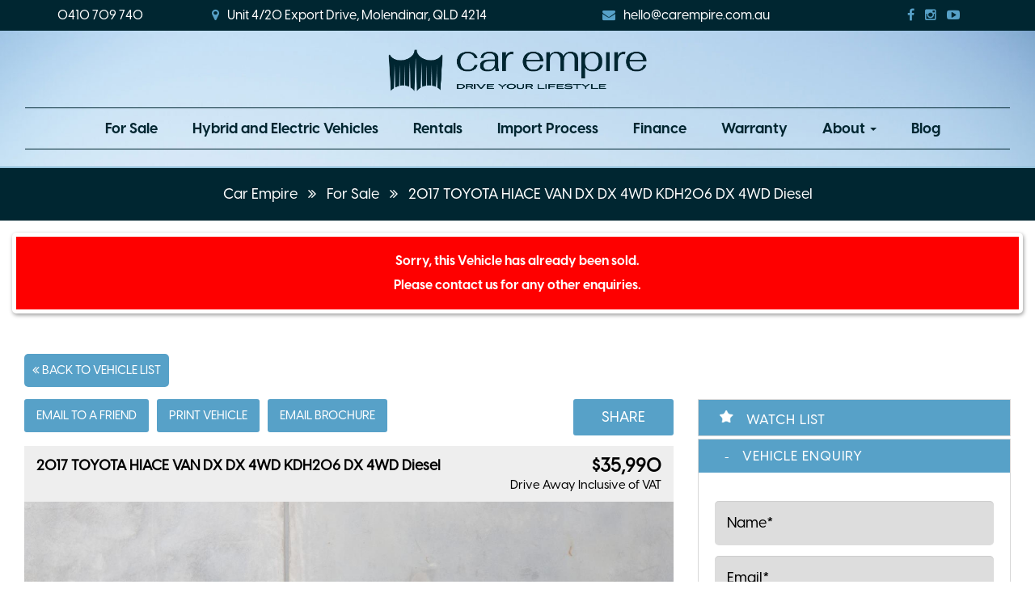

--- FILE ---
content_type: text/html; charset=utf-8
request_url: https://www.carempire.com.au/our-stock/2017-toyota-hiace-van-dx-kdh206-433237
body_size: 13627
content:
<!DOCTYPE HTML>
<html lang="en">



    <head>
        <meta charset="utf-8" />
        <meta name="viewport" content="width=device-width, initial-scale=1">
        <meta http-equiv="X-UA-Compatible" content="IE=edge,chrome=1">

        <link href="/bundles/css?v=dJpQMslJIy9yDLKqpZpaHYA0j6txvXFlU_7Ll1I0k4s1" rel="stylesheet"/>

        <script src="/bundles/jq?v=vaM2PAWggQcIkLkspl_1RSkxpn06jdDFHNA--C0Uw9k1"></script>

        <script src="https://www.google.com/recaptcha/api.js" async defer></script>

                <link rel="icon" type="image/png" href="/media/13758/favicon.png" />




        


        <!-- Font Awesome -->
        <link rel="stylesheet" async href="https://maxcdn.bootstrapcdn.com/font-awesome/4.4.0/css/font-awesome.min.css">

        <!-- HTML5 Shim and Respond.js IE8 support of HTML5 elements and media queries -->
        <!--[if lt IE 9]>
        <script src="https://oss.maxcdn.com/libs/html5shiv/3.7.0/html5shiv.js"></script>
        <script src="https://oss.maxcdn.com/libs/respond.js/1.3.0/respond.min.js"></script>
    <![endif]-->
        <link rel="preconnect" href="https://fonts.googleapis.com">
<link rel="preconnect" href="https://fonts.gstatic.com" crossorigin>
<link href="https://fonts.googleapis.com/css2?family=Open+Sans:wght@400;500;600;700&display=swap" rel="stylesheet"> 
 <link href="https://fonts.googleapis.com/css?family=Lato:300,400,400i,700,700i,900,900i&display=swap" rel="stylesheet">

<script src="https://kit.fontawesome.com/06bd8a8d20.js" crossorigin="anonymous"></script>

<!-- LayerSlider stylesheet -->
<link rel="stylesheet" href="/scripts/layerslider/css/layerslider.css" type="text/css">
 
<!-- External libraries: jQuery & GreenSock -->
<script src="/scripts/layerslider/js/greensock.js" type="text/javascript"></script>

<!-- LayerSlider script files -->
<script src="/scripts/layerslider/js/layerslider.transitions.js" type="text/javascript"></script>
<script src="/scripts/layerslider/js/layerslider.kreaturamedia.jquery.js" type="text/javascript"></script>

<!--Flexslider2 Syntax Highlighter-->
<script type="text/javascript" src="/scripts/flexslider2/shCore.js"></script>
<script type="text/javascript" src="/scripts/flexslider2/shBrushXml.js"></script>
<script type="text/javascript" src="/scripts/flexslider2/shBrushJScript.js"></script>

<meta name="google-site-verification" content="iGBo9CFLJEygnwutLd48KPu1qq-I9--hLeipWBbuvkA" />


<!-- Mystro Integration Code -->
<script type="text/javascript">
window.lfAsyncInit = function () { var lfa = lf.init({ iid: 385 }); }
</script>
<script async type="text/javascript" src="https://bot.finchat.live/content/js/client.js?v=5"></script>
<!-- Mystro Integration Code -->






<!-- Meta Pixel Code -->
<script>
!function(f,b,e,v,n,t,s)
{if(f.fbq)return;n=f.fbq=function(){n.callMethod?
n.callMethod.apply(n,arguments):n.queue.push(arguments)};
if(!f._fbq)f._fbq=n;n.push=n;n.loaded=!0;n.version='2.0';
n.queue=[];t=b.createElement(e);t.async=!0;
t.src=v;s=b.getElementsByTagName(e)[0];
s.parentNode.insertBefore(t,s)}(window, document,'script',
'https://connect.facebook.net/en_US/fbevents.js');
fbq('init', '669909681993197');
fbq('track', 'PageView');
</script>
<noscript><img height="1" width="1" style="display:none"
src=https://www.facebook.com/tr?id=669909681993197&ev=PageView&noscript=1
/></noscript>
<!-- End Meta Pixel Code -->


<!-- Google tag (gtag.js) --> <script async src="https://www.googletagmanager.com/gtag/js?id=AW-11410713745"></script> <script> window.dataLayer = window.dataLayer || []; function gtag(){dataLayer.push(arguments);} gtag('js', new Date()); gtag('config', 'AW-11410713745'); </script>



<!-- Google tag (gtag.js) --> <script async src="https://www.googletagmanager.com/gtag/js?id=AW-11410713745"></script> <script> window.dataLayer = window.dataLayer || []; function gtag(){dataLayer.push(arguments);} gtag('js', new Date()); gtag('config', 'AW-11410713745'); </script>

        <title>Car Empire - Cars for Sale Gold Coast - 2017 TOYOTA HIACE</title>


        <meta name="description" content="2017 TOYOTA HIACE - As a trusted dealer, we offer a curated selection of imported cars, ensuring exceptional performance and style. Learn more about us, call us today!" />
        <meta name="keywords" content="2017 TOYOTA HIACE - Car Empire, Luxury Car Dealership, Luxury Vehicles, Used Cars in Southport, Used Luxury Cars, Car Finance, Car Warranty, Sell Your Car, Cash for cars, We Buy Cars, Used Car Sales, Used Car Sales in QLD, Used Car Sales in Brisbane, Car Sales in QLD" />
        <meta property="og:description" content="2017 TOYOTA HIACE - As a trusted dealer, we offer a curated selection of imported cars, ensuring exceptional performance and style. Learn more about us, call us today!" />
        <meta property="og:type" content="article" />
        <meta property="og:title" content="2017 TOYOTA HIACE VAN DX DX 4WD KDH206 DX 4WD Diesel" />
        <meta property="og:url" content="https://www.carempire.com.au/our-stock/2017-toyota-hiace-van-dx-kdh206-433237" />
        <meta property="og:image" content="https://www.carempire.com.au/images/4633544/TOYOTA/HIACE/467/1?t=638763369779142934" />
        <meta property="og:site_name" content="https://www.carempire.com.au/" />
        <meta property="article:published_time" content="2023-10-03" />
        <meta property="article:modified_time" content="2024-04-17" />
        <meta property="article:author" content="https://www.carempire.com.au/" />


            <link href="/css/carempire.css?v=4.2.2.3" rel="stylesheet" />

        <!-- Canonical -->
                <link rel="canonical" href="https://www.carempire.com.au" />

        <!-- End Canonical -->
        <!-- Swiper -->
        <!-- End Swiper -->
    </head>
<body data-url='our-stock'
      >





    <header>
                    <div id="header">
                <div class="container">
                    <div class="header-top text-center">
<div class="col-md-2 col-sm-12 phone-header"><a href="tel:0410 709 740"><i class="fas fa-phone-alt"></i>0410 709 740</a></div>
<div class="col-md-4 address-header"><a target="_blank" href="https://maps.app.goo.gl/iZ8Qcbp98HPuYzLSA" rel="noopener"><i class="fa fa-map-marker"></i>Unit 4/20 Export Drive, Molendinar, QLD 4214</a></div>
<div class="col-md-4 e-mail-header"><a href="mailto:hello@carempire.com.au"><i class="fa fa-envelope"></i>hello@carempire.com.au</a></div>
<div class="col-md-2 social-wrapper">
<ul class="list-unstyled">
<li><a href="https://www.facebook.com/profile.php?id=100094563063300" target="_blank" rel="noopener"><i class="fa fa-facebook"></i><span class="hide">Facebook</span></a></li>
<li><a href="https://www.instagram.com/carempire_au/" target="_blank" rel="noopener"><i class="fa fa-instagram"></i><span class="hide">Instagram</span></a></li>
<li><a target="_blank" rel="noopener"><i class="fa fa-youtube-play"></i><span class="hide">YouTube</span></a></li>
<li><a target="_blank" rel="noopener"><i class="fab fa-tiktok" aria-hidden="true"></i><span class="hide">Tiktok</span></a></li>
</ul>
</div>
<div class="clearfix"></div>
</div>
<div class="clearfix"></div>
                </div>
            </div>
                            <div id="navbar">
                <div class="container">
                        <div id="navbar_div">

<nav class="navbar navbar-default" role="navigation">
    <div class="container-fluid">
        <div class="navbar-header">
            <button type="button" class="navbar-toggle collapsed" data-toggle="collapse" data-target="#bs-example-navbar-collapse-1">
                <span class="sr-only">Toggle navigation</span>
                <span class="icon-bar"></span>
                <span class="icon-bar"></span>
                <span class="icon-bar"></span>
            </button>
            <div id="main-logo" class="">
	<a href="/" title="Car Empire"><img class="img-responsive" src="/media/14028/logo-new-deep.png" alt="Car Empire" /></a>
</div>
        </div>
        <div class="collapse navbar-collapse navbar-right" id="bs-example-navbar-collapse-1">
            <ul class="nav navbar-nav">
                <li><a href="/" title="Car Empire " class="home ">Home</a></li>
                    <li class="">
            <a href="/used-cars-in-southport/" title="For Sale" class="for_sale ">For Sale</a>
                    </li>
                    <li class="">
            <a href="/hybrid-and-electric-vehicles/" title="Hybrid and Electric Vehicles" class="hybrid_and_electric_vehicles ">Hybrid and Electric Vehicles</a>
                    </li>
                    <li class="">
            <a href="/rentals/" title="Rentals" class="rentals ">Rentals</a>
                    </li>
                    <li class="">
            <a href="/import-process/" title="Import Process" class="import_process ">Import Process</a>
                    </li>
                    <li class="">
            <a href="/finance/" title="Finance" class="finance ">Finance</a>
                    </li>
                    <li class="">
            <a href="/warranty/" title="Warranty" class="warranty ">Warranty</a>
                    </li>
                    <li class="dropdown">
                            <a href="/about/" title="About" class="about dropdown-toggle " data-toggle="dropdown">About <span class="caret"></span></a>
                            <ul class="dropdown-menu">
                                <li>
            <a href="/about/about-us/" title="About Us" class="about_us ">About Us</a>
            <a href="/about/contact-us/" title="Contact Us" class="contact_us ">Contact Us</a>
                                </li>
                            </ul>
                    </li>
                    <li class="">
            <a href="/blog/" title="Blog" class="blog ">Blog</a>
                    </li>
            </ul>
        </div>
        
    </div>
</nav>
                        </div>
                </div>
            </div>
                            <div id="breadcrumb_wrapper">
                <div class="container">
                        <div id="breadcrumb">
                                <a href="/">Car Empire</a>
                                <span>»</span>
                                <a href="/used-cars-in-southport/">For Sale</a>
                                <span>»</span>
                                <a href="#">2017 TOYOTA HIACE VAN DX DX 4WD KDH206 DX 4WD Diesel</a>
                        </div>
                </div>
            </div>
    </header>
    <div id="body">
        <div class="container center-wrapper">


<script async src="https://platform.twitter.com/widgets.js" charset="utf-8"></script>
<script type="text/javascript" async defer src="//assets.pinterest.com/js/pinit.js"></script>
<script src="https://apis.google.com/js/platform.js" async defer></script>
<script>
        (function (d, s, id) {
            var js, fjs = d.getElementsByTagName(s)[0];
            if (d.getElementById(id)) return;
            js = d.createElement(s); js.id = id;
            js.src = "https://connect.facebook.net/en_US/sdk.js#xfbml=1&version=v3.0";
            fjs.parentNode.insertBefore(js, fjs);
        }(document, 'script', 'facebook-jssdk'));</script>
<script>
        $(document).ready(function () {
            // insert conditional Firefox Code here

            $('#details-vehicle-share-options').prop('disabled', true);
        setTimeout(function () {
            console.log($('.btn-o'));
                $('#details-vehicle-share-options').css("display", "none");
                $('#details-vehicle-share-options').css("opacity", "100");
                $('#details-vehicle-share-options').prop('disabled', false);
                $('#details-vehicle-share-options').css('z-index', "99999");
        },
                2000);
    });
</script>
<div id="sold-vehicle" class="col-xs-12">
    <h3 class="sold-vehicle">
        Sorry, this Vehicle has already been sold.<br />
        Please contact us for any other enquiries.
    </h3>
</div>
<div id="details-page-top"><div class="col-md-12"><a id="back-stock" href="/used-cars-in-southport/"><i class="fa fa-angle-double-left"></i> Back to Vehicle List</a></div></div>
<div id="details-vehicle-info" class="col-sm-8 ">
    <div class="row">
        <div class="col-sm-10">
            <div id="details-vehicle-info-options">
                <ul>
                    <li>
                        <a id='btnEmailFriend'>Email to a Friend</a>
                    </li>
                    <li>
                        <a id='btnPrint'>Print Vehicle</a>
                    </li>
                    <li>
                        <a id='btnBrochure'>Email Brochure</a>
                    </li>
                </ul>
            </div>
        </div>

        <div class="col-sm-2 share-btn">
            <div id="details-vehicle-share-drop-down" class="row">
                <div id="details-vehicle-share-options-header" class="header col-md-12">Share</div>
                <div id="details-vehicle-share-options" class="col-md-12">
                    <div class="center-text">
                        <div class="row" id="fb-share-button-container">

                            <!-- Your share button code -->
                            <div class="fb-share-button"
                                 data-href="https://www.carempire.com.au/our-stock/2017-toyota-hiace-van-dx-kdh206-433237"
                                 data-layout="button_count">
                            </div>
                        </div>

                        <div class="row" id="twitter-share-button-container">
                            <a id="twitter-share-button"
                               href="https://twitter.com/share?ref_src=twsrc%5Etfw"
                               class="twitter-share-button"
                               
                               data-url="https://www.carempire.com.au/our-stock/2017-toyota-hiace-van-dx-kdh206-433237"
                               >

                            </a>
                        </div>
                        <div class="row" id="pintrest-share-button-container">
                            <a id="pintrest-share-button"
                               
                               data-pin-description="2017 TOYOTA HIACE DX DX 4WD AUTOMATIC VAN Car Empire "
                               href="https://www.pinterest.com/pin/create/button/?url=https://www.carempire.com.au/our-stock/2017-toyota-hiace-van-dx-kdh206-433237&media=/images/4633544/TOYOTA/HIACE/467/1?t=638763369779142934"
                               data-pin-height="10">
                            </a>
                        </div>
                    </div>
                </div>
            </div>

        </div>
    </div>

    <div id="details-vehicle-info-vehicle" class="details-vehicle-info-vehicle-HasSpecialPrice-False">
        <div id="details-vehicle-info-Heading" class="row">
            <div id="details-vehicle-info-vehicle-Name" class="col-md-9 col-xs-12">2017 TOYOTA HIACE VAN DX DX 4WD KDH206 DX 4WD Diesel</div>
            <div id="details-vehicle-info-vehicle-Price" class="col-md-3 col-xs-12">$35,990</div>
            <div id="details-vehicle-info-vehicle-SpecialPrice" class="col-md-3 col-xs-12"></div>
            <div class="government_charges col-xs-12">
Drive Away                                <span class="vat-tag">Inclusive of VAT</span>
            </div>
        </div>
        <div id="details-vehicle-info-vehicle-Image">
            <div id="details-vehicle-info-vehicle-Image-Wrapper">

                <div style="display: none" id="videoTop"></div>
                <img alt="2017 TOYOTA HIACE VAN DX DX 4WD KDH206 DX 4WD Diesel" style="display: block" id="imgTop" rel="lightbox" src='/images/4633544/TOYOTA/HIACE/467/1?t=638763369779142934&w=1600&h=1600' />
            </div>
        </div>
        <div id="details-vehicle-info-vehicle-Description">Are you in need of a reliable and spacious work vehicle that can handle any terrain? Look no further than this 2017 Toyota Hiace DX van. With 4WD capabilities, this van is perfect for getting the job done no matter the conditions. <br><br>Equipped with a touch screen head unit, you can easily navigate your way to your next job while staying entertained on the go. The white exterior is sleek and professional, making a great impression on your clients.<br><br>Priced at $35,990.00 AUD, this Toyota Hiace DX offers excellent value for money. The odometer reading of 111010 km is a testament to the durability and reliability of this vehicle.<br><br>Don't miss out on the opportunity to own a practical and versatile workhorse that will make your job easier. Visit our website today to learn more about this 2017 Toyota Hiace DX van before it's gone. Drive away in your new work vehicle today!</div>
        <div id="details-vehicle-info-vehicle-Extras">
            <ul>
                <li id="icon-colour">White</li>
                                <li id="icon-transmission">AUTOMATIC</li>
                                <li id="icon-kms">111,010 kms</li>
                                <li id="icon-body">VAN</li>
            </ul>
        </div>
    </div>
    <div id="details-vehicle-info-Img">
        <ul class="bxslider">

                        <li>
                <img alt="2017 TOYOTA HIACE VAN DX DX 4WD KDH206 DX 4WD Diesel" src='/images/4633544/TOYOTA/HIACE/467/1?t=638763369779142934&w=150&h=0' rel="lightbox-cats">
            </li>
            <li>
                <img alt="2017 TOYOTA HIACE VAN DX DX 4WD KDH206 DX 4WD Diesel" src='/images/4633544/TOYOTA/HIACE/467/2?t=638763369779455432&w=150&h=0' rel="lightbox-cats">
            </li>
            <li>
                <img alt="2017 TOYOTA HIACE VAN DX DX 4WD KDH206 DX 4WD Diesel" src='/images/4633544/TOYOTA/HIACE/467/3?t=638763369779644767&w=150&h=0' rel="lightbox-cats">
            </li>
            <li>
                <img alt="2017 TOYOTA HIACE VAN DX DX 4WD KDH206 DX 4WD Diesel" src='/images/4633544/TOYOTA/HIACE/467/4?t=638763369779957345&w=150&h=0' rel="lightbox-cats">
            </li>
            <li>
                <img alt="2017 TOYOTA HIACE VAN DX DX 4WD KDH206 DX 4WD Diesel" src='/images/4633544/TOYOTA/HIACE/467/5?t=638763369780269831&w=150&h=0' rel="lightbox-cats">
            </li>
            <li>
                <img alt="2017 TOYOTA HIACE VAN DX DX 4WD KDH206 DX 4WD Diesel" src='/images/4633544/TOYOTA/HIACE/467/6?t=638763369780449087&w=150&h=0' rel="lightbox-cats">
            </li>
            <li>
                <img alt="2017 TOYOTA HIACE VAN DX DX 4WD KDH206 DX 4WD Diesel" src='/images/4633544/TOYOTA/HIACE/467/7?t=638763369780761693&w=150&h=0' rel="lightbox-cats">
            </li>
            <li>
                <img alt="2017 TOYOTA HIACE VAN DX DX 4WD KDH206 DX 4WD Diesel" src='/images/4633544/TOYOTA/HIACE/467/8?t=638763369780917919&w=150&h=0' rel="lightbox-cats">
            </li>
            <li>
                <img alt="2017 TOYOTA HIACE VAN DX DX 4WD KDH206 DX 4WD Diesel" src='/images/4633544/TOYOTA/HIACE/467/9?t=638763369781235340&w=150&h=0' rel="lightbox-cats">
            </li>
            <li>
                <img alt="2017 TOYOTA HIACE VAN DX DX 4WD KDH206 DX 4WD Diesel" src='/images/4633544/TOYOTA/HIACE/467/10?t=638763369781391823&w=150&h=0' rel="lightbox-cats">
            </li>
            <li>
                <img alt="2017 TOYOTA HIACE VAN DX DX 4WD KDH206 DX 4WD Diesel" src='/images/4633544/TOYOTA/HIACE/467/11?t=638763369781704322&w=150&h=0' rel="lightbox-cats">
            </li>
            <li>
                <img alt="2017 TOYOTA HIACE VAN DX DX 4WD KDH206 DX 4WD Diesel" src='/images/4633544/TOYOTA/HIACE/467/12?t=638763369781860571&w=150&h=0' rel="lightbox-cats">
            </li>
            <li>
                <img alt="2017 TOYOTA HIACE VAN DX DX 4WD KDH206 DX 4WD Diesel" src='/images/4633544/TOYOTA/HIACE/467/13?t=638763369782187811&w=150&h=0' rel="lightbox-cats">
            </li>
            <li>
                <img alt="2017 TOYOTA HIACE VAN DX DX 4WD KDH206 DX 4WD Diesel" src='/images/4633544/TOYOTA/HIACE/467/14?t=638763369782344171&w=150&h=0' rel="lightbox-cats">
            </li>
            <li>
                <img alt="2017 TOYOTA HIACE VAN DX DX 4WD KDH206 DX 4WD Diesel" src='/images/4633544/TOYOTA/HIACE/467/15?t=638763369782656721&w=150&h=0' rel="lightbox-cats">
            </li>
            <li>
                <img alt="2017 TOYOTA HIACE VAN DX DX 4WD KDH206 DX 4WD Diesel" src='/images/4633544/TOYOTA/HIACE/467/16?t=638763369782974285&w=150&h=0' rel="lightbox-cats">
            </li>
            <li>
                <img alt="2017 TOYOTA HIACE VAN DX DX 4WD KDH206 DX 4WD Diesel" src='/images/4633544/TOYOTA/HIACE/467/17?t=638763369783130720&w=150&h=0' rel="lightbox-cats">
            </li>
            <li>
                <img alt="2017 TOYOTA HIACE VAN DX DX 4WD KDH206 DX 4WD Diesel" src='/images/4633544/TOYOTA/HIACE/467/18?t=638763369783443160&w=150&h=0' rel="lightbox-cats">
            </li>
            <li>
                <img alt="2017 TOYOTA HIACE VAN DX DX 4WD KDH206 DX 4WD Diesel" src='/images/4633544/TOYOTA/HIACE/467/19?t=638763369783604704&w=150&h=0' rel="lightbox-cats">
            </li>
            <li>
                <img alt="2017 TOYOTA HIACE VAN DX DX 4WD KDH206 DX 4WD Diesel" src='/images/4633544/TOYOTA/HIACE/467/20?t=638763369783759167&w=150&h=0' rel="lightbox-cats">
            </li>
            <li>
                <img alt="2017 TOYOTA HIACE VAN DX DX 4WD KDH206 DX 4WD Diesel" src='/images/4633544/TOYOTA/HIACE/467/21?t=638763369784071875&w=150&h=0' rel="lightbox-cats">
            </li>
            <li>
                <img alt="2017 TOYOTA HIACE VAN DX DX 4WD KDH206 DX 4WD Diesel" src='/images/4633544/TOYOTA/HIACE/467/22?t=638763369784399243&w=150&h=0' rel="lightbox-cats">
            </li>
        </ul>
    </div>

    <div id="details-vehicle-info-desc">
        <div id="details-vehicle-info-desc-H">Dealer Comments</div>
        <div id="details-vehicle-info-desc-B">Are you in need of a reliable and spacious work vehicle that can handle any terrain? Look no further than this 2017 Toyota Hiace DX van. With 4WD capabilities, this van is perfect for getting the job done no matter the conditions. <br><br>Equipped with a touch screen head unit, you can easily navigate your way to your next job while staying entertained on the go. The white exterior is sleek and professional, making a great impression on your clients.<br><br>Priced at $35,990.00 AUD, this Toyota Hiace DX offers excellent value for money. The odometer reading of 111010 km is a testament to the durability and reliability of this vehicle.<br><br>Don't miss out on the opportunity to own a practical and versatile workhorse that will make your job easier. Visit our website today to learn more about this 2017 Toyota Hiace DX van before it's gone. Drive away in your new work vehicle today!</div>
    </div>
    <div id="details-vehicle-info-features">
        <div id="details-vehicle-info-features-Tabs">
            <div class="tab-selected" data-tab="details">Details</div>
            <div data-tab="features">Features</div>
            <div data-tab="optionalextras">Optional Extras</div>
        </div>
        <div id="details-vehicle-info-features-Body">
            <div class="tab-selected" data-tab="details">
                <table>
                    <tr data-value="Title">
                        <td>Title</td>
                        <td>2017 TOYOTA HIACE VAN DX DX 4WD KDH206 DX 4WD Diesel</td>
                    </tr>
                    <tr data-value="Price">
                        <td>Price</td>

                        <td>
                            <span>$35,990</span>
                            <span class='government_charges'>
Drive Away                            </span>
                        </td>

                    </tr>
                    <tr data-value="Odometer">
                        <td>Kilometers</td>
                        <td>111,010</td>
                    </tr>
                    <tr data-value="Colour">
                        <td>Colour</td>
                        <td>White</td>
                    </tr>
                    <tr data-value="Transmission">
                        <td>Transmission</td>
                        <td>AUTOMATIC</td>
                    </tr>
                    <tr data-value="Fuel">
                        <td>Fuel</td>
                        <td>Diesel</td>
                    </tr>
                    <tr data-value="Body">
                        <td>Body</td>
                        <td>VAN</td>
                    </tr>
                    <tr data-value="EngineCapacity">
                        <td>Engine Capacity</td>
                        <td>0</td>
                    </tr>
                    <tr data-value="VIN">
                        <td>VIN</td>
                        <td>6ZZHKDH2066017681</td>
                    </tr>
                    <tr data-value="SeatCapacity">
                        <td>Seat Capacity</td>
                        <td>6</td>
                    </tr>
                    <tr data-value="Doors">
                        <td>Doors</td>
                        <td>5</td>
                    </tr>
                    <tr data-value="StockNumber">
                        <td>Stock Number</td>
                        <td>467</td>
                    </tr>

                </table>

            </div>
            <div data-tab="features">
                <ul>
                </ul>
            </div>
            <div data-tab="optionalextras">
                <ul>
                </ul>
            </div>

            <div data-tab="similar">
            </div>


        </div>
        <input type="hidden" value="False" />
    </div>
    <div id="details-vehicle-info-extra">
    </div>

</div>
<div id="details-sidebar" class="col-sm-4 ">
    <div id="details-sidebar-top"><div id="driveonvroom"></div></div>
    <div id="details-sidebar-main">

        

        <div id="details-sidebar-main-watchlist" class="section watchlist-hide">
            <div class="header no-content watchlist-sidebar-NotInWatchList" onclick="WatchListToggle(this, 433237);">
                <a class="watchlist NotInWatchList">Watch List</a>
            </div>
        </div>

        <div id="details-sidebar-main-vehicleenquiry" class="section">
<script>
    var enquiryRecaptcha = "";
    var recaptchaVehicleCallback = function( response ) {
        enquiryRecaptcha = response;
    }
</script>
<div>
    <div class="header open">Vehicle Enquiry</div>
    <div class="body">
        <form id="form-vehicleenquiry">
            <div class="form-row">
                <p class="custom-validation" id="form-vehicleenquiryhicle-enquiry-validation"></p>
            </div>
            <div class="form-row">
                <label>Name</label>
                <input type="text" id="form-vehicleenquiry-Name" placeholder="Name*">
            </div>
            <div class="form-row">
                <label>Email Address</label>
                <input type="text" id="form-vehicleenquiry-Email" placeholder="Email*">
            </div>
            <div class="form-row">
                <label>Telephone Number</label>
                <input type="text" id="form-vehicleenquiry-Phone" placeholder="Phone*">
            </div>
            <div class="form-row">
                <label>Your Message</label>
                <textarea id="form-vehicleenquiry-Message" placeholder="Your Message*" rows="4"></textarea>
            </div>
            <div class="form-row">
                <div id="recaptchaVehicle" class="g-recaptcha" data-sitekey="6LfNRUYaAAAAAJJD7li8jV1-XO7drIJjDkHqZeUh" data-callback="recaptchaVehicleCallback"></div>
                
            </div>
            <div class="form-row">
                <p class="custom-validation-status" id="form-vehicleenquiryhicle-enquiry-status"></p>
            </div>
            <div class="form-row">
                <button type="submit" id="form-vehicleenquiry-Submit">Send Enquiry</button>
            </div>
        </form>

    </div>
</div>

        </div>

        <div id="details-sidebar-main-yardlocation" class="section">
            <div class="header open">Yard Location</div>
            <div class="body">
                <p><b>Car Empire</b><br>Unit 4/20 Export Drive,<br>Molendinar,<br>QLD, 4214</p>
                <div id="details-vehicle-info-map">
<iframe src="https://www.google.com/maps/embed?pb=!1m14!1m8!1m3!1d28188.325158580697!2d153.388527!3d-27.977351!3m2!1i1024!2i768!4f13.1!3m3!1m2!1s0x6b911b6ed2313bc1%3A0x3367c3c97790ff24!2sCar%20Empire!5e0!3m2!1sen!2sau!4v1725402978069!5m2!1sen!2sau" width="100%" height="350" style="border:0;" allowfullscreen="" loading="lazy" referrerpolicy="no-referrer-when-downgrade"></iframe>                </div>
                <p class="yard_phone_number">
                    <b>CONTACT NO</b><br><a href="tel:0410 709 740">0410 709 740</a>
                </p>
            </div>
        </div>
    </div>
    <div id="details-sidebar-bottom"><script>
    var customFormRecaptcha = "";
    var recaptchaCustomFormCallback = function (response) {
        customFormRecaptcha = response;
    }
</script>

<!-- Button trigger modal -->
<button type="button" class="btn btn-default" data-toggle="modal" data-target="#customFormModal">
    Odo Check
</button>
<div class="modal fade" id="customFormModal" tabindex="-1" role="dialog" aria-labelledby="customFormModalLabel">
    <div class="modal-dialog" role="document">
        <div class="modal-content">
            <div class="modal-header">
                <button type="button" class="close" data-dismiss="modal" aria-label="Close"><span aria-hidden="true">&times;</span></button>
                <h4 class="modal-title" id="customFormModalLabel">Odo Check</h4>
            </div>
            <div class="modal-body">
                <div data-macro="CustomForm" data-redirect-to=""></div>

                <form id="odo-report-form" class="form-horizontal cforms col-sm-12">
<div id="cform"> 
<div class="row">
<div class="col-md-12">
<h2>Looking for your dream car?</h2>
<p>
We provide a  FREE Odometer Verification report with every vehicle. Fill out the form today to get a  FREE Odometer Verification report on this car.
</p>
</div>
</div>
<div class="form-group">
<label class="col-sm-3">Name</label>
<input placeholder="Name*" type="text" value="" name="name" id="cform_name" class="col-sm-9"/>
</div>
<div class="form-group"><label class="col-sm-3">Email</label>
<input placeholder="Email*" type="text" value="" name="email" id="cform_email" class="col-sm-9"/>
</div>
<div class="form-group">
<label class="col-sm-3">Phone</label>
<input placeholder="Phone*" type="text" value="" name="Phone" id="cform_phone" class="col-sm-9"/>
</div>

<div class="form-group"><div id='recaptchaCustomForm' class='g-recaptcha' data-sitekey='6LfNRUYaAAAAAJJD7li8jV1-XO7drIJjDkHqZeUh' data-callback='recaptchaCustomFormCallback'></div></div>


<div class="cform_row"><button type="button">Submit</button></div>
</div>

</form>
            </div>
        </div><!-- /.modal-content -->
    </div><!-- /.modal-dialog -->
</div><!-- /.modal --></div>
</div>
<div id="details-page-bottom" class="col-sm-12"></div>
<div class="fixed-bottom container-fluid hidden-sm hidden-md hidden-lg">
    <div class="row">
        <a href="#driveonvroom" class="btn-finance-mobile">
            <img src="/images/vroom-mobile-btn.jpg" style="width: 100%;" />
        </a>
    </div>
</div>
<div style='display: none;'>
    <input type="hidden" id="websiteid" value="4633544" />
    <input type="hidden" id="stockid" value="433237" />
    <input type="hidden" id="stocknumber" value="467" />
    <input type="hidden" id="stocklink" value='our-stock/' />
    <input type="hidden" id="websitetitle" value="Car Empire" />
    <input type="hidden" id="disableCaptcha" value="False" />
    <input type="hidden" id="pageid" value="23018" />
    <input type="hidden" id="isonhold" />
    <input type="hidden" id="enquiryredirect" value="thank-you" />
    <input type="hidden" id="stockprice" value="35990.0000" />
    <input type="hidden" id="m_cartitle" value="2017 TOYOTA HIACE VAN DX DX 4WD KDH206 DX 4WD Diesel" />
</div>
<script>
    var emailFriendRecaptcha = "";
    var recaptchaEmailFriendCallback = function( response ) {
        emailFriendRecaptcha = response;
    }
</script>
<div id="dialog-email-friend">
    <form id="form-email-friend">
        <div class="form-row">
            <p class="custom-validation" id="email-friend-validation"></p>
        </div>
        <div class="form-row">
            <div class="header">Friend's email address</div>
            <div>
                <input type="text" id="form-email-friend-emailto" />
            </div>
        </div>
        <div class="form-row">
            <div class="header">Your Name</div>
            <div>
                <input type="text" id="form-email-friend-name" />
            </div>
        </div>
        <div class="form-row">
            <div class="header">Your Number</div>
            <div>
                <input type="text" id="form-email-friend-phone" />
            </div>
        </div>
        <div class="form-row">
            <div class="header">Your Email Address</div>
            <div>
                <input type="text" id="form-email-friend-emailfrom" />
            </div>
        </div>
        <div class="form-row">
            <div class="header">Comments</div>
            <div>
                <textarea id="form-email-friend-comments"></textarea>
            </div>
        </div>
        <div class="form-row">
            <div id="recaptchaEmailFriend" class="g-recaptcha" data-sitekey="6LfNRUYaAAAAAJJD7li8jV1-XO7drIJjDkHqZeUh" data-callback="recaptchaEmailFriendCallback"></div>
        </div>
        <div class="form-row">
            <p class="custom-validation-status" id="email-friend-status"></p>
        </div>
    </form>
</div>
<script>
    var brochureRecaptcha = "";
    var recaptchaBrochureCallback = function( response ) {
        brochureRecaptcha = response;
    }
</script>
<div id="dialog-brochure">
    <form id="form-brochure">
        <div class="form-row">
            <p class="custom-validation" id="brochure-validation"></p>
        </div>
        <div class="form-row">
            <div class="header">Email Address</div>
            <div>
                <input type="text" id="form-brochure-emailto" />
            </div>
        </div>
        <div class="form-row">
            <div class="header">Name</div>
            <div>
                <input type="text" id="form-brochure-name" />
            </div>
        </div>
        <div class="form-row">
            <div class="header">Comments</div>
            <div>
                <textarea id="form-brochure-comments"></textarea>
            </div>
        </div>
        <div class="form-row">
            <div id="recaptchaBrochure" class="g-recaptcha" data-sitekey="6LfNRUYaAAAAAJJD7li8jV1-XO7drIJjDkHqZeUh" data-callback="recaptchaBrochureCallback"></div>
        </div>
        <div class="form-row">
            <p class="custom-validation-status" id="brochure-status"></p>
        </div>
    </form>
</div>
<script>
    var smsRecaptcha = "";
    var recaptchaSMSCallback = function( response ) {
        smsRecaptcha = response;
    }
</script>
<div id="dialog-sms">
    <form id="form-sms">
        <div class="form-row">
            <p class="custom-validation" id="sms-validation"></p>
        </div>
        <div class="form-row">
            <div class="header">Mobile Number (eg. 04 1111 2222)</div>
            <div>
                <input type="text" id="form-sms-mobilenumber" placeholder="04 #### ####" /></div>
        </div>
        <div class="form-row">
            <div class="header">Your Name</div>
            <div>
                <input type="text" id="form-sms-name" /></div>
        </div>
        <div class="form-row">
            <div id="recaptchaSMS" class="g-recaptcha" data-sitekey="6LfNRUYaAAAAAJJD7li8jV1-XO7drIJjDkHqZeUh" data-callback="recaptchaSMSCallback"></div>
        </div>
        <div class="form-row">
            <p class="custom-validation-status" id="sms-status"></p>
        </div>
    </form>
</div>
<style>
    [aria-describedby="dialog-car-history"] .ui-dialog-titlebar {
        display: none;
    }

    #dialog-car-history span, #dialog-car-history li {
        font-size: 12px;
        font-family: Arial, helvetica, sans-serif;
        color: #000;
        line-height: 18px;
    }

    #dialog-car-history ul {
        padding-left: 15px;
    }

    #dialog-car-history span.dialog-car-history-title {
        font-size: 18px;
        line-height: 20px;
        margin: 0px 0px 10px;
        font-weight: bold;
    }

    #dialog-car-history span.dialog-car-history-subtitle {
        font-size: 16px;
        color: #049749;
        font-weight: bold;
    }

    #form-car-history #recaptchaCarHistory {
        margin-top: 15px;
    }

    #dialog-car-history span.red {
        color: red;
        font-weight: bold;
    }

    .form-car-history-div {
        background-color: #049749;
    }

    #form-car-history input {
        color: black;
        font-size: 16px;
    }

    #form-car-history div, #form-car-history span {
        color: white;
        font-size: 12px;
        font-family: Arial, helvetica, sans-serif;
    }

    #car-history-validation {
        margin-top: 10px;
    }

        #car-history-validation span {
            color: black;
        }
</style>
<script>
    var carHistoryRecaptcha = "";
    var recaptchaCarHistoryCallback = function( response ) {
        carHistoryRecaptcha = response;
    }
</script>
<div id="dialog-car-history">
    <div class="form-horizontal">
        <div class="col-xs-12">
            <div class="row">
                <p>
                    <span class="dialog-car-history-title">Looking for your dream car?</span>
                    <br />
                    <span class="dialog-car-history-subtitle">Worried it could have a nightmare history?</span>
                    <ul>
                        <li>Stolen Check/No stolen status reported</li>
                        <li>No Financial Interests reported</li>
                        <li>ANCAP Safety Rating</li>
                        <li>Vehicle Registration Expiry Date</li>
                    </ul>
                    <span>We provide a <span class="red">FREE full car history report with every vehicle</span>. Fill out the form today to get a <span class="red">FREE</span> car history report on this car.</span>
                </p>
            </div>
        </div>
        <div class="row">
            <div class="col-sm-5 hidden-xs">
                <img class="img-responsive" src="/images/car_history.png" style="padding-top:70px;" />
            </div>
            <div class="col-xs-12 col-sm-7 form-car-history-div">
                <form id="form-car-history">
                    <div class="form-row">
                        <p class="custom-validation" id="car-history-validation"></p>
                    </div>
                    <div class="form-row">
                        <div class="header">Name</div>
                        <div class="body">
                            <input type="text" id="form-car-history-name" />
                        </div>
                    </div>
                    <div class="form-row">
                        <div class="header">Email Address</div>
                        <div class="body">
                            <input type="text" id="form-car-history-email" />
                        </div>
                    </div>
                    <div class="form-row">
                        <div class="header">Telephone Number</div>
                        <div class="body">
                            <input type="text" id="form-car-history-phone" />
                        </div>
                    </div>
                    <div class="form-row">
                        <div id="recaptchaCarHistory" class="g-recaptcha" data-sitekey="6LfNRUYaAAAAAJJD7li8jV1-XO7drIJjDkHqZeUh" data-callback="recaptchaCarHistoryCallback"></div>
                    </div>
                    <div class="form-row">
                        <p class="custom-validation-status" id="car-history-status"></p>
                    </div>
                </form>
            </div>
        </div>
        <div>
            <p><i>NOTE: Please ensure you enter a valid email as you are emailed the report.</i></p>
        </div>
    </div>
</div>
<div class="pswp" tabindex="-1" role="dialog" aria-hidden="true">
    <div class="pswp__bg"></div>
    <div class="pswp__scroll-wrap">
        <div class="pswp__container">
            <div class="pswp__item"></div>
            <div class="pswp__item"></div>
            <div class="pswp__item"></div>
        </div>
        <div class="pswp__ui pswp__ui--hidden">
            <div class="pswp__top-bar">
                <div class="pswp__counter"></div>
                <button class="pswp__button pswp__button--close" title="Close (Esc)"></button>
                <button class="pswp__button pswp__button--share" title="Share"></button>
                <button class="pswp__button pswp__button--fs" title="Toggle fullscreen"></button>
                <button class="pswp__button pswp__button--zoom" title="Zoom in/out"></button>
                <div class="pswp__preloader"><div class="pswp__preloader__icn"><div class="pswp__preloader__cut"><div class="pswp__preloader__donut"></div></div></div></div>
            </div>
            <div class="pswp__share-modal pswp__share-modal--hidden pswp__single-tap"><div class="pswp__share-tooltip"></div></div>
            <button class="pswp__button pswp__button--arrow--left" title="Previous (arrow left)"></button>
            <button class="pswp__button pswp__button--arrow--right" title="Next (arrow right)"></button>
            <div class="pswp__caption"><div class="pswp__caption__center"></div></div>
        </div>
    </div>
</div><script>
    var holdForMeRecaptcha = "";
    var recaptchaHoldForMeCallback = function( response ) {
        holdForMeRecaptcha = response;
    }
</script>
<div id="dialog-holdforme">
    <form id="form-holdforme">
        <div class="form-row">
            <p class="custom-validation" id="holdforme-validation"></p>
        </div>
        <div class="form-row">
            <div class="header">Email Address</div>
            <div>
                <input type="text" id="form-holdforme-emailto" />
            </div>
        </div>
        <div class="form-row">
            <div class="header">Name</div>
            <div>
                <input type="text" id="form-holdforme-name" />
            </div>
        </div>
        <div class="form-row">
            <div class="header">Phone</div>
            <div>
                <input type="number" id="form-holdforme-phone" />
            </div>
        </div>
        <div class="form-row">
            <div class="header">Comments</div>
            <div>
                <textarea id="form-holdforme-comments"></textarea>
            </div>
        </div>
        <div class="form-row">
            <div id="recaptchaHoldForMe" class="g-recaptcha" data-sitekey="6LfNRUYaAAAAAJJD7li8jV1-XO7drIJjDkHqZeUh" data-callback="recaptchaHoldForMeCallback"></div>
        </div>
        <div class="form-row">
            <p class="custom-validation-status" id="holdforme-status"></p>
        </div>
    </form>
</div>
</div>
    </div>
    <footer>
            <div id="footer_nav">

                <div class="container">

                        <div class="footer_menu footer_custom">
                            <div class="col-lg-4 col-sm-12 col-md-6">
<h3>Our Contacts</h3>
<div class="footer-corporate-decor"></div>
<ul class="c_list_footer">
<li><a href="tel:0410 709 740"><i class="fas fa-phone-alt"></i><span>0410 709 740</span></a></li>
<li><a target="_blank" href="https://maps.app.goo.gl/iZ8Qcbp98HPuYzLSA" rel="noopener"><i class="fa fa-map-marker"></i><span class="f_address">Unit 4/20 Export Drive, Molendinar, QLD 4214</span></a></li>
<li><a href="mailto:hello@carempire.com.au"><i class="fa fa-envelope"></i><span>hello@carempire.com.au</span></a></li>
<li><i class="fa fa-clock-o"></i> <span class="f_tradehours">Monday - Friday:<br />09:00 AM - 05:00 PM<br />Saturday<br />09:00 AM - 04:00 PM<br />Sunday:<br />Closed</span></li>
<li><i class="fa fa-certificate"></i> ABN: 97 667 252 799</li>
<li><i class="fa fa-cog"></i> 4709498</li>
</ul>
</div>
<div class="col-lg-3 col-sm-12 col-md-6">
<h3>Quick Links</h3>
<div class="footer-corporate-decor"></div>
<ul class="footer-corporate-list">
<li><a href="/">Home</a></li>
<li><a href="/about-us/">About Us</a></li>
<li><a href="/used-cars-in-southport/">For Sale</a></li>
<li><a href="/hybrid-vehicles/">Hybrid Vehicles</a></li>
<li><a href="/#finance">Finance</a></li>
<li><a href="/#warranty">Warranty</a></li>
<li><a href="/import-process/">Import Process</a></li>
<li><a href="/contact-us/">Contact Us</a></li>
<li><a href="/sitemap/">Sitemap</a></li>
</ul>
</div>
<div class="col-lg-3 col-sm-12 col-md-6">
<h3>Get in touch</h3>
<div class="footer-corporate-decor"></div>
<p>We are always ready to help you purchase your next car. Get in touch today.</p>
<div><a class="getintouch_btn" href="/contact-us/">GET IN TOUCH</a> <a target="_blank" class="viewmap" href="https://maps.app.goo.gl/iZ8Qcbp98HPuYzLSA" rel="noopener">VIEW ON MAP</a></div>
</div>
<div class="col-lg-2 col-sm-12 col-md-6">
<h3>Follow us</h3>
<div class="footer-corporate-decor"></div>
<ul class="footer_social_icons">
<li><a href="https://www.facebook.com/profile.php?id=100094563063300" target="_blank" rel="noopener"><i class="fa fa-facebook-square"></i><span class="hide">Facebook</span></a></li>
<li><a href="https://www.instagram.com/carempire_au/" target="_blank" rel="noopener"><i class="fa fa-instagram"></i><span class="hide">Instagram</span></a></li>
<li><a target="_blank" rel="noopener"><i class="fa fa-youtube-square"></i><span class="hide">YouTube</span></a></li>
<li><a target="_blank" rel="noopener"><i class="fab fa-tiktok" aria-hidden="true"></i><span class="hide">Tiktok</span></a></li>
</ul>
</div>
                        </div>
                                            <div class="footer_menu footer_js">
                            <script>
$('#details-sidebar-main-carhistory img').attr('src', '/media/14314/odometer.png');
$("#dialog-car-history .form-horizontal ul").remove();
$("#dialog-car-history .form-horizontal .row > span").remove();
$("#dialog-car-history .form-horizontal > .row .hidden-xs").hide();
$("#dialog-car-history .form-horizontal .form-car-history-div").removeClass('col-sm-7');
$(".form-car-history-div").css('background', '#57a1c8')
$(".dialog-car-history-subtitle").text('We provide a FREE Odometer Verification report with every vehicle. Fill out the form today to get a FREE Odometer Verification report on this car.').css('color',"black");
$("#details-vehicle-info-vehicle-carhistory span").text("Click Here for a Free Odometer Verification Report on this vehicle");
$("#details-vehicle-info-vehicle-carhistory").css('background', "#57a1c8")
</script>
                        </div>
                                                                            </div>
            </div>
                    <div id="footer">



                <div class="container">



                        <span>
                                <a href="/privacy-policy/">Privacy Policy </a>
                                <span>|</span>

                                <a href="/terms-of-use/">Terms of Use </a>
                                <span>|</span>

                            &copy; 2026
                            Car Empire All Rights Reserved <span id="wsme-info">| Dealer Management System &amp; Car Dealer Website by <a href='//www.easycars.com.au/' target="_blank">EasyCars</a></span>
                        </span>
                </div>
            </div>
    </footer>
    <div style='display: none;'>
        <input type="hidden" id="siteid" value="884" />
        <input type="hidden" id="nodeid" value="23018" />
        <input type="hidden" id="emaildest" value="" />
        <input type="hidden" id="searchpage" value="used-cars-in-southport" />
        <input type="hidden" id="detailspage" value="used-cars-in-southport" />
        <input type="hidden" id="recaptchasitekey" value="6LfNRUYaAAAAAJJD7li8jV1-XO7drIJjDkHqZeUh" />
        <input type="hidden" id="cururl" value="/our-stock/" />

        <input type="hidden" id="google-analytics-id" value="UA-61426128-3" />
    </div>



    <div id="arrow">
        <a href="#top">
            <span></span>
        </a>
    </div>

    <script src="/bundles/js?v=FZz_jatS8FAyWeI6vArIL6oqAa2vdr0X39TLYVu8E1I1"></script>


    <script>
$('#details-sidebar-main-carhistory img').attr('src', '/media/14314/odometer.png');
$("#dialog-car-history .form-horizontal ul").remove();
$("#dialog-car-history .form-horizontal .row > span").remove();
$("#dialog-car-history .form-horizontal > .row .hidden-xs").hide();
$("#dialog-car-history .form-horizontal .form-car-history-div").removeClass('col-sm-7');
$(".form-car-history-div").css('background', '#57a1c8')
$(".dialog-car-history-subtitle").text('We provide a FREE Odometer Verification report with every vehicle. Fill out the form today to get a FREE Odometer Verification report on this car.').css('color',"black");
$("#details-vehicle-info-vehicle-carhistory span").text("Click Here for a Free Odometer Verification Report on this vehicle");
$("#details-vehicle-info-vehicle-carhistory").css('background', "#57a1c8")
$("#customFormModalLabel").text("Odometer Verification Check")
</script>


        <script src="/scripts/custom/carempire.js"></script>

    

    

</body>
</html>

--- FILE ---
content_type: text/html; charset=utf-8
request_url: https://www.google.com/recaptcha/api2/anchor?ar=1&k=6LfNRUYaAAAAAJJD7li8jV1-XO7drIJjDkHqZeUh&co=aHR0cHM6Ly93d3cuY2FyZW1waXJlLmNvbS5hdTo0NDM.&hl=en&v=PoyoqOPhxBO7pBk68S4YbpHZ&size=normal&anchor-ms=20000&execute-ms=30000&cb=wzngf5ojpx57
body_size: 49291
content:
<!DOCTYPE HTML><html dir="ltr" lang="en"><head><meta http-equiv="Content-Type" content="text/html; charset=UTF-8">
<meta http-equiv="X-UA-Compatible" content="IE=edge">
<title>reCAPTCHA</title>
<style type="text/css">
/* cyrillic-ext */
@font-face {
  font-family: 'Roboto';
  font-style: normal;
  font-weight: 400;
  font-stretch: 100%;
  src: url(//fonts.gstatic.com/s/roboto/v48/KFO7CnqEu92Fr1ME7kSn66aGLdTylUAMa3GUBHMdazTgWw.woff2) format('woff2');
  unicode-range: U+0460-052F, U+1C80-1C8A, U+20B4, U+2DE0-2DFF, U+A640-A69F, U+FE2E-FE2F;
}
/* cyrillic */
@font-face {
  font-family: 'Roboto';
  font-style: normal;
  font-weight: 400;
  font-stretch: 100%;
  src: url(//fonts.gstatic.com/s/roboto/v48/KFO7CnqEu92Fr1ME7kSn66aGLdTylUAMa3iUBHMdazTgWw.woff2) format('woff2');
  unicode-range: U+0301, U+0400-045F, U+0490-0491, U+04B0-04B1, U+2116;
}
/* greek-ext */
@font-face {
  font-family: 'Roboto';
  font-style: normal;
  font-weight: 400;
  font-stretch: 100%;
  src: url(//fonts.gstatic.com/s/roboto/v48/KFO7CnqEu92Fr1ME7kSn66aGLdTylUAMa3CUBHMdazTgWw.woff2) format('woff2');
  unicode-range: U+1F00-1FFF;
}
/* greek */
@font-face {
  font-family: 'Roboto';
  font-style: normal;
  font-weight: 400;
  font-stretch: 100%;
  src: url(//fonts.gstatic.com/s/roboto/v48/KFO7CnqEu92Fr1ME7kSn66aGLdTylUAMa3-UBHMdazTgWw.woff2) format('woff2');
  unicode-range: U+0370-0377, U+037A-037F, U+0384-038A, U+038C, U+038E-03A1, U+03A3-03FF;
}
/* math */
@font-face {
  font-family: 'Roboto';
  font-style: normal;
  font-weight: 400;
  font-stretch: 100%;
  src: url(//fonts.gstatic.com/s/roboto/v48/KFO7CnqEu92Fr1ME7kSn66aGLdTylUAMawCUBHMdazTgWw.woff2) format('woff2');
  unicode-range: U+0302-0303, U+0305, U+0307-0308, U+0310, U+0312, U+0315, U+031A, U+0326-0327, U+032C, U+032F-0330, U+0332-0333, U+0338, U+033A, U+0346, U+034D, U+0391-03A1, U+03A3-03A9, U+03B1-03C9, U+03D1, U+03D5-03D6, U+03F0-03F1, U+03F4-03F5, U+2016-2017, U+2034-2038, U+203C, U+2040, U+2043, U+2047, U+2050, U+2057, U+205F, U+2070-2071, U+2074-208E, U+2090-209C, U+20D0-20DC, U+20E1, U+20E5-20EF, U+2100-2112, U+2114-2115, U+2117-2121, U+2123-214F, U+2190, U+2192, U+2194-21AE, U+21B0-21E5, U+21F1-21F2, U+21F4-2211, U+2213-2214, U+2216-22FF, U+2308-230B, U+2310, U+2319, U+231C-2321, U+2336-237A, U+237C, U+2395, U+239B-23B7, U+23D0, U+23DC-23E1, U+2474-2475, U+25AF, U+25B3, U+25B7, U+25BD, U+25C1, U+25CA, U+25CC, U+25FB, U+266D-266F, U+27C0-27FF, U+2900-2AFF, U+2B0E-2B11, U+2B30-2B4C, U+2BFE, U+3030, U+FF5B, U+FF5D, U+1D400-1D7FF, U+1EE00-1EEFF;
}
/* symbols */
@font-face {
  font-family: 'Roboto';
  font-style: normal;
  font-weight: 400;
  font-stretch: 100%;
  src: url(//fonts.gstatic.com/s/roboto/v48/KFO7CnqEu92Fr1ME7kSn66aGLdTylUAMaxKUBHMdazTgWw.woff2) format('woff2');
  unicode-range: U+0001-000C, U+000E-001F, U+007F-009F, U+20DD-20E0, U+20E2-20E4, U+2150-218F, U+2190, U+2192, U+2194-2199, U+21AF, U+21E6-21F0, U+21F3, U+2218-2219, U+2299, U+22C4-22C6, U+2300-243F, U+2440-244A, U+2460-24FF, U+25A0-27BF, U+2800-28FF, U+2921-2922, U+2981, U+29BF, U+29EB, U+2B00-2BFF, U+4DC0-4DFF, U+FFF9-FFFB, U+10140-1018E, U+10190-1019C, U+101A0, U+101D0-101FD, U+102E0-102FB, U+10E60-10E7E, U+1D2C0-1D2D3, U+1D2E0-1D37F, U+1F000-1F0FF, U+1F100-1F1AD, U+1F1E6-1F1FF, U+1F30D-1F30F, U+1F315, U+1F31C, U+1F31E, U+1F320-1F32C, U+1F336, U+1F378, U+1F37D, U+1F382, U+1F393-1F39F, U+1F3A7-1F3A8, U+1F3AC-1F3AF, U+1F3C2, U+1F3C4-1F3C6, U+1F3CA-1F3CE, U+1F3D4-1F3E0, U+1F3ED, U+1F3F1-1F3F3, U+1F3F5-1F3F7, U+1F408, U+1F415, U+1F41F, U+1F426, U+1F43F, U+1F441-1F442, U+1F444, U+1F446-1F449, U+1F44C-1F44E, U+1F453, U+1F46A, U+1F47D, U+1F4A3, U+1F4B0, U+1F4B3, U+1F4B9, U+1F4BB, U+1F4BF, U+1F4C8-1F4CB, U+1F4D6, U+1F4DA, U+1F4DF, U+1F4E3-1F4E6, U+1F4EA-1F4ED, U+1F4F7, U+1F4F9-1F4FB, U+1F4FD-1F4FE, U+1F503, U+1F507-1F50B, U+1F50D, U+1F512-1F513, U+1F53E-1F54A, U+1F54F-1F5FA, U+1F610, U+1F650-1F67F, U+1F687, U+1F68D, U+1F691, U+1F694, U+1F698, U+1F6AD, U+1F6B2, U+1F6B9-1F6BA, U+1F6BC, U+1F6C6-1F6CF, U+1F6D3-1F6D7, U+1F6E0-1F6EA, U+1F6F0-1F6F3, U+1F6F7-1F6FC, U+1F700-1F7FF, U+1F800-1F80B, U+1F810-1F847, U+1F850-1F859, U+1F860-1F887, U+1F890-1F8AD, U+1F8B0-1F8BB, U+1F8C0-1F8C1, U+1F900-1F90B, U+1F93B, U+1F946, U+1F984, U+1F996, U+1F9E9, U+1FA00-1FA6F, U+1FA70-1FA7C, U+1FA80-1FA89, U+1FA8F-1FAC6, U+1FACE-1FADC, U+1FADF-1FAE9, U+1FAF0-1FAF8, U+1FB00-1FBFF;
}
/* vietnamese */
@font-face {
  font-family: 'Roboto';
  font-style: normal;
  font-weight: 400;
  font-stretch: 100%;
  src: url(//fonts.gstatic.com/s/roboto/v48/KFO7CnqEu92Fr1ME7kSn66aGLdTylUAMa3OUBHMdazTgWw.woff2) format('woff2');
  unicode-range: U+0102-0103, U+0110-0111, U+0128-0129, U+0168-0169, U+01A0-01A1, U+01AF-01B0, U+0300-0301, U+0303-0304, U+0308-0309, U+0323, U+0329, U+1EA0-1EF9, U+20AB;
}
/* latin-ext */
@font-face {
  font-family: 'Roboto';
  font-style: normal;
  font-weight: 400;
  font-stretch: 100%;
  src: url(//fonts.gstatic.com/s/roboto/v48/KFO7CnqEu92Fr1ME7kSn66aGLdTylUAMa3KUBHMdazTgWw.woff2) format('woff2');
  unicode-range: U+0100-02BA, U+02BD-02C5, U+02C7-02CC, U+02CE-02D7, U+02DD-02FF, U+0304, U+0308, U+0329, U+1D00-1DBF, U+1E00-1E9F, U+1EF2-1EFF, U+2020, U+20A0-20AB, U+20AD-20C0, U+2113, U+2C60-2C7F, U+A720-A7FF;
}
/* latin */
@font-face {
  font-family: 'Roboto';
  font-style: normal;
  font-weight: 400;
  font-stretch: 100%;
  src: url(//fonts.gstatic.com/s/roboto/v48/KFO7CnqEu92Fr1ME7kSn66aGLdTylUAMa3yUBHMdazQ.woff2) format('woff2');
  unicode-range: U+0000-00FF, U+0131, U+0152-0153, U+02BB-02BC, U+02C6, U+02DA, U+02DC, U+0304, U+0308, U+0329, U+2000-206F, U+20AC, U+2122, U+2191, U+2193, U+2212, U+2215, U+FEFF, U+FFFD;
}
/* cyrillic-ext */
@font-face {
  font-family: 'Roboto';
  font-style: normal;
  font-weight: 500;
  font-stretch: 100%;
  src: url(//fonts.gstatic.com/s/roboto/v48/KFO7CnqEu92Fr1ME7kSn66aGLdTylUAMa3GUBHMdazTgWw.woff2) format('woff2');
  unicode-range: U+0460-052F, U+1C80-1C8A, U+20B4, U+2DE0-2DFF, U+A640-A69F, U+FE2E-FE2F;
}
/* cyrillic */
@font-face {
  font-family: 'Roboto';
  font-style: normal;
  font-weight: 500;
  font-stretch: 100%;
  src: url(//fonts.gstatic.com/s/roboto/v48/KFO7CnqEu92Fr1ME7kSn66aGLdTylUAMa3iUBHMdazTgWw.woff2) format('woff2');
  unicode-range: U+0301, U+0400-045F, U+0490-0491, U+04B0-04B1, U+2116;
}
/* greek-ext */
@font-face {
  font-family: 'Roboto';
  font-style: normal;
  font-weight: 500;
  font-stretch: 100%;
  src: url(//fonts.gstatic.com/s/roboto/v48/KFO7CnqEu92Fr1ME7kSn66aGLdTylUAMa3CUBHMdazTgWw.woff2) format('woff2');
  unicode-range: U+1F00-1FFF;
}
/* greek */
@font-face {
  font-family: 'Roboto';
  font-style: normal;
  font-weight: 500;
  font-stretch: 100%;
  src: url(//fonts.gstatic.com/s/roboto/v48/KFO7CnqEu92Fr1ME7kSn66aGLdTylUAMa3-UBHMdazTgWw.woff2) format('woff2');
  unicode-range: U+0370-0377, U+037A-037F, U+0384-038A, U+038C, U+038E-03A1, U+03A3-03FF;
}
/* math */
@font-face {
  font-family: 'Roboto';
  font-style: normal;
  font-weight: 500;
  font-stretch: 100%;
  src: url(//fonts.gstatic.com/s/roboto/v48/KFO7CnqEu92Fr1ME7kSn66aGLdTylUAMawCUBHMdazTgWw.woff2) format('woff2');
  unicode-range: U+0302-0303, U+0305, U+0307-0308, U+0310, U+0312, U+0315, U+031A, U+0326-0327, U+032C, U+032F-0330, U+0332-0333, U+0338, U+033A, U+0346, U+034D, U+0391-03A1, U+03A3-03A9, U+03B1-03C9, U+03D1, U+03D5-03D6, U+03F0-03F1, U+03F4-03F5, U+2016-2017, U+2034-2038, U+203C, U+2040, U+2043, U+2047, U+2050, U+2057, U+205F, U+2070-2071, U+2074-208E, U+2090-209C, U+20D0-20DC, U+20E1, U+20E5-20EF, U+2100-2112, U+2114-2115, U+2117-2121, U+2123-214F, U+2190, U+2192, U+2194-21AE, U+21B0-21E5, U+21F1-21F2, U+21F4-2211, U+2213-2214, U+2216-22FF, U+2308-230B, U+2310, U+2319, U+231C-2321, U+2336-237A, U+237C, U+2395, U+239B-23B7, U+23D0, U+23DC-23E1, U+2474-2475, U+25AF, U+25B3, U+25B7, U+25BD, U+25C1, U+25CA, U+25CC, U+25FB, U+266D-266F, U+27C0-27FF, U+2900-2AFF, U+2B0E-2B11, U+2B30-2B4C, U+2BFE, U+3030, U+FF5B, U+FF5D, U+1D400-1D7FF, U+1EE00-1EEFF;
}
/* symbols */
@font-face {
  font-family: 'Roboto';
  font-style: normal;
  font-weight: 500;
  font-stretch: 100%;
  src: url(//fonts.gstatic.com/s/roboto/v48/KFO7CnqEu92Fr1ME7kSn66aGLdTylUAMaxKUBHMdazTgWw.woff2) format('woff2');
  unicode-range: U+0001-000C, U+000E-001F, U+007F-009F, U+20DD-20E0, U+20E2-20E4, U+2150-218F, U+2190, U+2192, U+2194-2199, U+21AF, U+21E6-21F0, U+21F3, U+2218-2219, U+2299, U+22C4-22C6, U+2300-243F, U+2440-244A, U+2460-24FF, U+25A0-27BF, U+2800-28FF, U+2921-2922, U+2981, U+29BF, U+29EB, U+2B00-2BFF, U+4DC0-4DFF, U+FFF9-FFFB, U+10140-1018E, U+10190-1019C, U+101A0, U+101D0-101FD, U+102E0-102FB, U+10E60-10E7E, U+1D2C0-1D2D3, U+1D2E0-1D37F, U+1F000-1F0FF, U+1F100-1F1AD, U+1F1E6-1F1FF, U+1F30D-1F30F, U+1F315, U+1F31C, U+1F31E, U+1F320-1F32C, U+1F336, U+1F378, U+1F37D, U+1F382, U+1F393-1F39F, U+1F3A7-1F3A8, U+1F3AC-1F3AF, U+1F3C2, U+1F3C4-1F3C6, U+1F3CA-1F3CE, U+1F3D4-1F3E0, U+1F3ED, U+1F3F1-1F3F3, U+1F3F5-1F3F7, U+1F408, U+1F415, U+1F41F, U+1F426, U+1F43F, U+1F441-1F442, U+1F444, U+1F446-1F449, U+1F44C-1F44E, U+1F453, U+1F46A, U+1F47D, U+1F4A3, U+1F4B0, U+1F4B3, U+1F4B9, U+1F4BB, U+1F4BF, U+1F4C8-1F4CB, U+1F4D6, U+1F4DA, U+1F4DF, U+1F4E3-1F4E6, U+1F4EA-1F4ED, U+1F4F7, U+1F4F9-1F4FB, U+1F4FD-1F4FE, U+1F503, U+1F507-1F50B, U+1F50D, U+1F512-1F513, U+1F53E-1F54A, U+1F54F-1F5FA, U+1F610, U+1F650-1F67F, U+1F687, U+1F68D, U+1F691, U+1F694, U+1F698, U+1F6AD, U+1F6B2, U+1F6B9-1F6BA, U+1F6BC, U+1F6C6-1F6CF, U+1F6D3-1F6D7, U+1F6E0-1F6EA, U+1F6F0-1F6F3, U+1F6F7-1F6FC, U+1F700-1F7FF, U+1F800-1F80B, U+1F810-1F847, U+1F850-1F859, U+1F860-1F887, U+1F890-1F8AD, U+1F8B0-1F8BB, U+1F8C0-1F8C1, U+1F900-1F90B, U+1F93B, U+1F946, U+1F984, U+1F996, U+1F9E9, U+1FA00-1FA6F, U+1FA70-1FA7C, U+1FA80-1FA89, U+1FA8F-1FAC6, U+1FACE-1FADC, U+1FADF-1FAE9, U+1FAF0-1FAF8, U+1FB00-1FBFF;
}
/* vietnamese */
@font-face {
  font-family: 'Roboto';
  font-style: normal;
  font-weight: 500;
  font-stretch: 100%;
  src: url(//fonts.gstatic.com/s/roboto/v48/KFO7CnqEu92Fr1ME7kSn66aGLdTylUAMa3OUBHMdazTgWw.woff2) format('woff2');
  unicode-range: U+0102-0103, U+0110-0111, U+0128-0129, U+0168-0169, U+01A0-01A1, U+01AF-01B0, U+0300-0301, U+0303-0304, U+0308-0309, U+0323, U+0329, U+1EA0-1EF9, U+20AB;
}
/* latin-ext */
@font-face {
  font-family: 'Roboto';
  font-style: normal;
  font-weight: 500;
  font-stretch: 100%;
  src: url(//fonts.gstatic.com/s/roboto/v48/KFO7CnqEu92Fr1ME7kSn66aGLdTylUAMa3KUBHMdazTgWw.woff2) format('woff2');
  unicode-range: U+0100-02BA, U+02BD-02C5, U+02C7-02CC, U+02CE-02D7, U+02DD-02FF, U+0304, U+0308, U+0329, U+1D00-1DBF, U+1E00-1E9F, U+1EF2-1EFF, U+2020, U+20A0-20AB, U+20AD-20C0, U+2113, U+2C60-2C7F, U+A720-A7FF;
}
/* latin */
@font-face {
  font-family: 'Roboto';
  font-style: normal;
  font-weight: 500;
  font-stretch: 100%;
  src: url(//fonts.gstatic.com/s/roboto/v48/KFO7CnqEu92Fr1ME7kSn66aGLdTylUAMa3yUBHMdazQ.woff2) format('woff2');
  unicode-range: U+0000-00FF, U+0131, U+0152-0153, U+02BB-02BC, U+02C6, U+02DA, U+02DC, U+0304, U+0308, U+0329, U+2000-206F, U+20AC, U+2122, U+2191, U+2193, U+2212, U+2215, U+FEFF, U+FFFD;
}
/* cyrillic-ext */
@font-face {
  font-family: 'Roboto';
  font-style: normal;
  font-weight: 900;
  font-stretch: 100%;
  src: url(//fonts.gstatic.com/s/roboto/v48/KFO7CnqEu92Fr1ME7kSn66aGLdTylUAMa3GUBHMdazTgWw.woff2) format('woff2');
  unicode-range: U+0460-052F, U+1C80-1C8A, U+20B4, U+2DE0-2DFF, U+A640-A69F, U+FE2E-FE2F;
}
/* cyrillic */
@font-face {
  font-family: 'Roboto';
  font-style: normal;
  font-weight: 900;
  font-stretch: 100%;
  src: url(//fonts.gstatic.com/s/roboto/v48/KFO7CnqEu92Fr1ME7kSn66aGLdTylUAMa3iUBHMdazTgWw.woff2) format('woff2');
  unicode-range: U+0301, U+0400-045F, U+0490-0491, U+04B0-04B1, U+2116;
}
/* greek-ext */
@font-face {
  font-family: 'Roboto';
  font-style: normal;
  font-weight: 900;
  font-stretch: 100%;
  src: url(//fonts.gstatic.com/s/roboto/v48/KFO7CnqEu92Fr1ME7kSn66aGLdTylUAMa3CUBHMdazTgWw.woff2) format('woff2');
  unicode-range: U+1F00-1FFF;
}
/* greek */
@font-face {
  font-family: 'Roboto';
  font-style: normal;
  font-weight: 900;
  font-stretch: 100%;
  src: url(//fonts.gstatic.com/s/roboto/v48/KFO7CnqEu92Fr1ME7kSn66aGLdTylUAMa3-UBHMdazTgWw.woff2) format('woff2');
  unicode-range: U+0370-0377, U+037A-037F, U+0384-038A, U+038C, U+038E-03A1, U+03A3-03FF;
}
/* math */
@font-face {
  font-family: 'Roboto';
  font-style: normal;
  font-weight: 900;
  font-stretch: 100%;
  src: url(//fonts.gstatic.com/s/roboto/v48/KFO7CnqEu92Fr1ME7kSn66aGLdTylUAMawCUBHMdazTgWw.woff2) format('woff2');
  unicode-range: U+0302-0303, U+0305, U+0307-0308, U+0310, U+0312, U+0315, U+031A, U+0326-0327, U+032C, U+032F-0330, U+0332-0333, U+0338, U+033A, U+0346, U+034D, U+0391-03A1, U+03A3-03A9, U+03B1-03C9, U+03D1, U+03D5-03D6, U+03F0-03F1, U+03F4-03F5, U+2016-2017, U+2034-2038, U+203C, U+2040, U+2043, U+2047, U+2050, U+2057, U+205F, U+2070-2071, U+2074-208E, U+2090-209C, U+20D0-20DC, U+20E1, U+20E5-20EF, U+2100-2112, U+2114-2115, U+2117-2121, U+2123-214F, U+2190, U+2192, U+2194-21AE, U+21B0-21E5, U+21F1-21F2, U+21F4-2211, U+2213-2214, U+2216-22FF, U+2308-230B, U+2310, U+2319, U+231C-2321, U+2336-237A, U+237C, U+2395, U+239B-23B7, U+23D0, U+23DC-23E1, U+2474-2475, U+25AF, U+25B3, U+25B7, U+25BD, U+25C1, U+25CA, U+25CC, U+25FB, U+266D-266F, U+27C0-27FF, U+2900-2AFF, U+2B0E-2B11, U+2B30-2B4C, U+2BFE, U+3030, U+FF5B, U+FF5D, U+1D400-1D7FF, U+1EE00-1EEFF;
}
/* symbols */
@font-face {
  font-family: 'Roboto';
  font-style: normal;
  font-weight: 900;
  font-stretch: 100%;
  src: url(//fonts.gstatic.com/s/roboto/v48/KFO7CnqEu92Fr1ME7kSn66aGLdTylUAMaxKUBHMdazTgWw.woff2) format('woff2');
  unicode-range: U+0001-000C, U+000E-001F, U+007F-009F, U+20DD-20E0, U+20E2-20E4, U+2150-218F, U+2190, U+2192, U+2194-2199, U+21AF, U+21E6-21F0, U+21F3, U+2218-2219, U+2299, U+22C4-22C6, U+2300-243F, U+2440-244A, U+2460-24FF, U+25A0-27BF, U+2800-28FF, U+2921-2922, U+2981, U+29BF, U+29EB, U+2B00-2BFF, U+4DC0-4DFF, U+FFF9-FFFB, U+10140-1018E, U+10190-1019C, U+101A0, U+101D0-101FD, U+102E0-102FB, U+10E60-10E7E, U+1D2C0-1D2D3, U+1D2E0-1D37F, U+1F000-1F0FF, U+1F100-1F1AD, U+1F1E6-1F1FF, U+1F30D-1F30F, U+1F315, U+1F31C, U+1F31E, U+1F320-1F32C, U+1F336, U+1F378, U+1F37D, U+1F382, U+1F393-1F39F, U+1F3A7-1F3A8, U+1F3AC-1F3AF, U+1F3C2, U+1F3C4-1F3C6, U+1F3CA-1F3CE, U+1F3D4-1F3E0, U+1F3ED, U+1F3F1-1F3F3, U+1F3F5-1F3F7, U+1F408, U+1F415, U+1F41F, U+1F426, U+1F43F, U+1F441-1F442, U+1F444, U+1F446-1F449, U+1F44C-1F44E, U+1F453, U+1F46A, U+1F47D, U+1F4A3, U+1F4B0, U+1F4B3, U+1F4B9, U+1F4BB, U+1F4BF, U+1F4C8-1F4CB, U+1F4D6, U+1F4DA, U+1F4DF, U+1F4E3-1F4E6, U+1F4EA-1F4ED, U+1F4F7, U+1F4F9-1F4FB, U+1F4FD-1F4FE, U+1F503, U+1F507-1F50B, U+1F50D, U+1F512-1F513, U+1F53E-1F54A, U+1F54F-1F5FA, U+1F610, U+1F650-1F67F, U+1F687, U+1F68D, U+1F691, U+1F694, U+1F698, U+1F6AD, U+1F6B2, U+1F6B9-1F6BA, U+1F6BC, U+1F6C6-1F6CF, U+1F6D3-1F6D7, U+1F6E0-1F6EA, U+1F6F0-1F6F3, U+1F6F7-1F6FC, U+1F700-1F7FF, U+1F800-1F80B, U+1F810-1F847, U+1F850-1F859, U+1F860-1F887, U+1F890-1F8AD, U+1F8B0-1F8BB, U+1F8C0-1F8C1, U+1F900-1F90B, U+1F93B, U+1F946, U+1F984, U+1F996, U+1F9E9, U+1FA00-1FA6F, U+1FA70-1FA7C, U+1FA80-1FA89, U+1FA8F-1FAC6, U+1FACE-1FADC, U+1FADF-1FAE9, U+1FAF0-1FAF8, U+1FB00-1FBFF;
}
/* vietnamese */
@font-face {
  font-family: 'Roboto';
  font-style: normal;
  font-weight: 900;
  font-stretch: 100%;
  src: url(//fonts.gstatic.com/s/roboto/v48/KFO7CnqEu92Fr1ME7kSn66aGLdTylUAMa3OUBHMdazTgWw.woff2) format('woff2');
  unicode-range: U+0102-0103, U+0110-0111, U+0128-0129, U+0168-0169, U+01A0-01A1, U+01AF-01B0, U+0300-0301, U+0303-0304, U+0308-0309, U+0323, U+0329, U+1EA0-1EF9, U+20AB;
}
/* latin-ext */
@font-face {
  font-family: 'Roboto';
  font-style: normal;
  font-weight: 900;
  font-stretch: 100%;
  src: url(//fonts.gstatic.com/s/roboto/v48/KFO7CnqEu92Fr1ME7kSn66aGLdTylUAMa3KUBHMdazTgWw.woff2) format('woff2');
  unicode-range: U+0100-02BA, U+02BD-02C5, U+02C7-02CC, U+02CE-02D7, U+02DD-02FF, U+0304, U+0308, U+0329, U+1D00-1DBF, U+1E00-1E9F, U+1EF2-1EFF, U+2020, U+20A0-20AB, U+20AD-20C0, U+2113, U+2C60-2C7F, U+A720-A7FF;
}
/* latin */
@font-face {
  font-family: 'Roboto';
  font-style: normal;
  font-weight: 900;
  font-stretch: 100%;
  src: url(//fonts.gstatic.com/s/roboto/v48/KFO7CnqEu92Fr1ME7kSn66aGLdTylUAMa3yUBHMdazQ.woff2) format('woff2');
  unicode-range: U+0000-00FF, U+0131, U+0152-0153, U+02BB-02BC, U+02C6, U+02DA, U+02DC, U+0304, U+0308, U+0329, U+2000-206F, U+20AC, U+2122, U+2191, U+2193, U+2212, U+2215, U+FEFF, U+FFFD;
}

</style>
<link rel="stylesheet" type="text/css" href="https://www.gstatic.com/recaptcha/releases/PoyoqOPhxBO7pBk68S4YbpHZ/styles__ltr.css">
<script nonce="ZfD-dKMmXqGhW_oaxkoPZA" type="text/javascript">window['__recaptcha_api'] = 'https://www.google.com/recaptcha/api2/';</script>
<script type="text/javascript" src="https://www.gstatic.com/recaptcha/releases/PoyoqOPhxBO7pBk68S4YbpHZ/recaptcha__en.js" nonce="ZfD-dKMmXqGhW_oaxkoPZA">
      
    </script></head>
<body><div id="rc-anchor-alert" class="rc-anchor-alert"></div>
<input type="hidden" id="recaptcha-token" value="[base64]">
<script type="text/javascript" nonce="ZfD-dKMmXqGhW_oaxkoPZA">
      recaptcha.anchor.Main.init("[\x22ainput\x22,[\x22bgdata\x22,\x22\x22,\[base64]/[base64]/[base64]/[base64]/cjw8ejpyPj4+eil9Y2F0Y2gobCl7dGhyb3cgbDt9fSxIPWZ1bmN0aW9uKHcsdCx6KXtpZih3PT0xOTR8fHc9PTIwOCl0LnZbd10/dC52W3ddLmNvbmNhdCh6KTp0LnZbd109b2Yoeix0KTtlbHNle2lmKHQuYkImJnchPTMxNylyZXR1cm47dz09NjZ8fHc9PTEyMnx8dz09NDcwfHx3PT00NHx8dz09NDE2fHx3PT0zOTd8fHc9PTQyMXx8dz09Njh8fHc9PTcwfHx3PT0xODQ/[base64]/[base64]/[base64]/bmV3IGRbVl0oSlswXSk6cD09Mj9uZXcgZFtWXShKWzBdLEpbMV0pOnA9PTM/bmV3IGRbVl0oSlswXSxKWzFdLEpbMl0pOnA9PTQ/[base64]/[base64]/[base64]/[base64]\x22,\[base64]\\u003d\x22,\[base64]/DsMOXRMKFflFyUk0nw41fU8KNwqrDtmVTFcKZwoAjw5UyDXzCqHdfe20RADvCm0FXahjDsTDDk1J4w5/DnVNFw4jCv8KueWVFwoHCosKow5Fqw7l9w7RUesOnwqzCkizDmlfCkm9dw6TDs2DDl8KtwpA+wrk/[base64]/W3vCjxXDhiYhPcOsR8KFw4vDn1vDucOiw6nDlFbDlXHDrFbCg8K3w4hgw5wIHUohIsKLwofClgHCv8OcwrTCqSZeO0tDRQTDllNYw6fDijRuwr9QN1TCisK2w7jDlcOCdWXCqAfCpsKVHsO9B3skwoLDksOOwozCgUsuDcO5AsOAwpXCp3zCujXDi3/CmzLCnxdmAMKzM0V2HCIuwpphUcOMw6cUYcK/YzYSamLDswbClMKyES3CrAQ5LcKrJWTDkcOdJWTDkcOJQcOyOhguw5HDisOidQjCgMOqf3jDvVs1wqJLwrpjwr8uwp4jwqsPe3zDmUnDuMODIB0IMCDCkMKowrk9NUPCvcOVUB3CuT/Di8KOI8KGM8K0CMO4w7lUwqvDtXbCkhzDizI/w7rCiMK6TQxWw6duasOtcMOSw7J5H8OyN2JbXmN6wpkwGyXCtzTCsMOWdFPDq8OPwqTDmMKKGS0WwqjCssOuw43CuWHCphsAQgpzLsKaB8OnIcOWVsKswpQVwrLCj8O9HcKoZA3DqA8dwr4RaMKqwozDj8KDwpEgwpVxAH7Ck27CnCrDnlPCgQ9/woAXDQQfLnVDw7oLVsKxwpDDtE3CmsOkEGrDpRLCuQPCu1BIYn06XzkWw4RiA8KPWMK8w6tzT1zCksO/w7rDiTHCmMO+SS5nMh3CusK5wosSw5cewqnDtktldcKqK8KIZ0/Cul8xwovCgcO2wqYvwrtvdMOlw7trw6l5wro1QcKNw4HDkMK9WcO5Ll/CpB1IwpDCsDjDgcKdw5UnHMOQw4LDgSQ5MHHDgx8/MGDDjUFbwofCrcOnw5lNdR8oLcO/wobDosOkTcKjwp0KwpYnPMOEwpY/[base64]/DhCPDt30OwqFyIHPCgmDDksONwrxfdHjDusKqwp3CksOPw7gDdcOXUhbDlMOwNw59w41DVSBNS8OPC8K8LVHDogIRYEHCn19zw6d4FX/DpMOWCsOjwpHDqDXCgcOiw4XCr8KqNgVowrbCusK0w7k8wqROW8KFBsOEMcOJw6hOw7fCuDvChMKxFE/Cq3rCvMO3ZgTCgsOcRcOzw5nCpMOtwrFzwqZUeyzDj8OSNAU+wqHCjk7CnkPDnhETMihMw7HDiwphLV/[base64]/CuMKBwoQGw7PChFvDrcKrwo/Dn8O0wq/CnMOJdMKeBsOOUXwGwqQVw6JMA3nCm3LCrUXCmcOLw7EoRMOAe04awqsaKcO0MiUsw73Cr8KZw4nCkMK2w50lfsOLwpTDpz3Do8Ozc8O7NxrCncOYXSvCgcK6w4tiwpPCisOhwpQnJB7CusKidhMdw7LCuRZKw6zDgz5wVUkIw6B/[base64]/w6M1RcO2w57ChsKsVT/DmE1Gwo/[base64]/wqnDqGrDqMOow7vDqRbDgsOnVcKMwqbCrcOYIMOKBWLDrwwGZMOtXmzDj8Ota8KgPcK4w5/CrsK8wr4lwr7CqmrCohJ8JlBsVRnDqkfDq8KJX8Ogw4vDlcKNwrfCj8KOwoJ6VFwlHSEpWlctesOHwqHCpVLDmxEWwpFdw6TDocK0w5YWw7XCncKlVyhGw45UNcOVRRvDucO/[base64]/CpsKNeXjClMKBb8OoTsOVw7YORMKqbAUEw5/DnynDiC8Bw70yby1gw45FwozDjF/ChjEVBmVPw6PDqMKRw5d8woEoPcK1wqQXwpPCj8Oww7vDsz7Dp8Osw6XCj2cKbx/CsMOhw7hYV8O+w6JewrLCrCldw5hiR099FMOWwrVIw4rCu8ODw59wR8OSF8KOKMO0YS1fwpMrw4XCncKcw6zCsx/DuVo5ez0vw5jCvEIfw7FSVMKewrVxQsOlChldOlEPTcKawqDCjgkzCsKvwq1GQsOTIcKewq/DnXkJw6jCscKaw5Bfw5MYQMOowpLChALCiMKUwpHCicOfXMKYWxTDiRDCmC7DisKCw4HCqsO/w4R7wogzw7DDlXjCusO0w7bCg3vDisKZD0wWwrIMw65LVcKawrgSI8OKw6vDkQnDmXfDiy4Ww6pwwrTCuBTCiMKqX8KKw7PDi8KXw6sSFRnDghZvwrdYwpQawqpRw6NsN8KxQCjCq8OwwprCqcKeUztBwqVdHDNLw4jDoiDCk1gvZsO7OkHDglPDpsKVw5TDnRQLwp/CqcKOwqwZfcOlw7zDmUnDo3jDujIGwq3DrVXDlVcaI8K5TcKtwpnDgHvCnDvDgsKZwpEAwrZVCMOaw5kAw6gjO8OJwr9KP8OpTABjHcKkMMOrSyBOw5oXwprDucOswrRjwrfChDvDjS5gcB7CoSPDhcKew41XwoTClhbCgyt4wr/Co8KHw7LCkSIWwqjCuybDjsKmHcKRw5/Du8K3wpnDgEIMwop4wrnCiMO6QsKNwonCryZuVQ1zFsKswq1VZSIvwoN4VMKUw7DCp8O2GAXDoMO8WcKaf8KjGFAlw5PCgsKYT13CicKmB0TCk8KcYMOMwot/[base64]/[base64]/aiAPZkzCpcKnw5kMwpzCjsKWwokPwqp6w7dAEMKfw5wlR8KTw7UgIUHDjB9TIjnDqGjChkB/w6nDjD/ClcKPw5zCvWYLEsKKflU7SMOlRcOcwoHDo8Odw6wSwr3CrcOjRRDDh3Njw5/DrHw9JMKaw4NYwqHChzLCgkF7dTg7w5vDmcOrw7FTwpF4w7nDg8K8GgfDoMKewp05wrUHFsOdKSLCp8OiwqXChMKPwqLDvUxQw77Djjk0wroxdELCoMOXBwVudXEwGMOsasO8ADV1OsKww5/DlGhtwpA1H07DrzRdw7/Cn0nDm8KZcBN7w7DDhXZTwrzClCRLZX/DpxTChgPDrMO0wqbCi8O3VnzDoi3DocOqJxVhw7vCjCxcwpgaasKaL8OIahd+wo1hJ8KHSEgwwq06wq/DqMKHPsOsUSnCsRDCl3vDoUTDjMONwq/Dj8Odwrp+P8OiOxBxTX0lHg/Cs3vCpyzDil7DnVtZGcOnHMOCwo/DgQTCvkzDt8K2GS7CjMKDfsODwrLDl8OjX8OFN8O1w7MlJRoPw7PDuyTCrcKdw7DDjADCuCXCkA0bw4TCncOOwqU1VMKPw4nCsxnDo8KMCl3DvMOnwrsiQj5fEMOxMk17w7toY8O/wq3Du8K1B8K+w7vDqcK6wp3CmjdOwoRuwpkDwpjDusO0WzfCiVnCvsKLbRY6wr9Cwq9SN8KWWzQkwrHDvsOCw7g6B1sGW8KmGMK7VsKnOR8xw7huw4N1UcK7dMOfKcKRV8O6w6oow6TCjcKyw77Ct1xiMsONw74qw7HCk8KXwqEnwr1ldFlqYMOdw6k3w5MiWDDDlF/Dv8O3FhPDiMKMwpLCvSfDiABHfBEuO1HDgEnCrsKoZm4cw67Dr8KFMRoHD8OBKWFQwo50w7JQHsOLw5TCvAsrw5p/HADDnB/DksKAw6QDYMKca8OTwo0KbivDvsKBw5zDjsKQw7nCs8KuRiHCl8KrPcKpw5UwTkBPAS/[base64]/[base64]/w7/[base64]/H8K9XMKYwrLCjcKMwpzCs1fDhcKcwpBfQcO9wqR0wqTDiXjCgCrDpMKJEVXCpQzDjsOgKFPDrsO6wqnCv0tdEMKsfgvClsKXS8ORZsKQwowFwrlSwpnCk8KzwqbCgsKXwqIEwqnCjcORwp/Di2zDtndDBXVqeWlAwo4eesO+wotUw7vDq1A8UG/CkXRXw7Ndwrs6w6zDly/[base64]/CjxtGa8OjwpvDiS7DkD/[base64]/Dngkmw55tw4Bbw4IewojCrmLCrwnDr8KmTQzCr8OJcGjDr8KNMXDDmsOPb38pKllMwo3DkhY3wqEhw5BIw5ZZw75JdyLCpWUXNcOdwrrCpcOxa8OqSxjDnncLw5UYwqfCu8OwQmVTw6vDgcK0GlDDtMKhw5PClWnDpsKgwpkwF8KawpVGZQfCqsKWwp/DjQbClC3Do8OpPWHCpcO4cmXDrMKRw6AXwrHCgiNywq7Cl33CoznDicOzwqHDgUoOwrjDlsOBwq3DtErCkMKTwrzDusOvf8K2Fy0JR8O1WmIGNlALwpp5w5HDuAXCvnPDmMOJSQ/DphrCo8O5C8KtwqLCt8OVw6gQw4fDhE7CjEwSS3sxw6XDk1rDqMO8w5bDtMKmRsOsw58+IhkIwrUDGWNwHSJZM8ObFTXDocK3RgBbwo45wpHDrcKwU8O4RjzChxNlw68TfFLDr1YldMOswqPDpW/Cn3l6XcO1dTt6wojDlXk0w5kpV8KtwqjCncOaJ8Ocw4XCuQzDsndTwqNpw4/DgcOxwq05GsK8w7PDp8Kxw6AOK8KqUsKnC1zCuT/[base64]/CknbCkcOVwqw4w4XDgsOCw5hDOz0kVcOAw5/CjCbDumrDpcKHIcKKw5TDkmHCoMKxOMKQw5kVBzkUVsOtw5B/HTrDnMO7B8K+w4fDuWs2Rz/CryAjwo9Ew6jDtQ/ChyESwp7Ds8K5w5Q3woHCpEw7JcKofk9IwopaEMK5fXjCs8KJfVbDnl0xw4l/R8K4LMOlw4V5K8KPUSjDnE9ZwqcQwqhwS3t1UsK5T8KjwpdMYcKlQMOmfXYrwq3DsSrDjcKNwqNzLGsKbx8Dwr/Dm8O3w5PDhsO5VGbDt2hUacOQw6ICfMOhw4nCnA4yw5DDqcKRWgoAwq4WecOdBMK7wrR/HkLCqmBvTcOaJw3CmcKBPsKEZnXDvmrDqsOEYgwXw4h2wpvCqwnCrTjCjQ7Cm8O1w4rCisODIsO7w51rDMOVw6Iowrd0Y8OhFwnCsyElwpzDjsOPw6/Dl0/[base64]/DnMKGw6XDqsK2bMKeesOAw6d8bMKWw4VJBMOKw5fCpsKsU8OswqclCcKIwr5awpzCt8KuCsOpB17DvRgQesK6w6sDwrkxw5MDw6YUwofDhS5/dsKfG8ONwqswwrjDlcOpJ8K8bCbDocKfw7TCtsK5wq94BMK2w7HDvzA/AcOHwpJ/TUxod8OdwrVQG01wwq14w4R1wpjDgMKow61Lw7Rgw7bCuApPdsKVw5bCisOPw7bDkgrCk8KJEVABw7s1MMKgw413M3PCt2vCvHAtwpfDpgHDvQPDkMKzGcObw6ICwqzCjArCjUHCuMO/eRTDv8KzeMKAw4TCmVZ1IyzCgsOHYgTCuE9sw6HDncOsU3nDucOqwowYwqMxPcK6CMKUeXbCnU/CiiRXw6ZffmzCj8KWw4nDgMOAw7DCmcOfw7grwqtVwovCs8KpwrnCp8OXwoUPw5vCh0jCmjd+w4fDh8KAw47DnsOZwq3Ds8KfKm/CucKZd0cIA8KnEcKvXgPCvMKrw595w73Cg8OMwp/DqB96YsKtBcOiwrnDssKZbgzDujMDw5/DocKbw7fDpMKEwqd+w7gawqfCg8KRwrXDqcOYN8KvU2PDs8KJDsORSgHDuMOjG3zDi8OgS0jCvsKxfMOIQsOWwo4qw4oQwqAvwrXDiQ/CtsOzUsK8w5/[base64]/DiMOoR1waw6FFwo/[base64]/bsKxw7LCocKZAcO/wq9sLMObCMKlQGtcw4YsW8Oqw4bDnzjCocOobAAJKho7w6vCuzpTwqLDlzh8W8KmwotGT8OXw67DlFfDs8OxwrXDrkhBdXXDocKeHwXClFVgIn3DpMOZwpTDp8OJwobCvD/CvsKfN0/CpMKnw4kPw4HCqD01w69dQsO5WMKaw6/DucO9Rx5uw7XDl1VPNDghaMOYwoAQa8KAw7DCmQjDoBV0RMO4KR3CmcOdw5DDs8O1woXDjVh8WS4oXwdZAsKkw5RpRGLDvMKQA8KbTx/CjlTCnR3Ci8OZw6jCnXTDvcKnwobDs8O5AMO5YMOxDEjDsz8AQMKhw5LDpsKHwofClsKjw78uwrtXw63ClsK3GcKWw4vCuHjCqsKff1zDnMO/[base64]/[base64]/DmXFhQhTChMOHwrQcSD0Kw6rChEJ8w7XCqMK/DsKCwqsVwpVlwrxRwrVcwpvDgVDCunjDpyrDilnCmi5xOsOjCcK0cEXDpn3Dnh19LsKlwq/[base64]/CisK8YcOIacKcw5zCjsK6wobDqCLCk8OTwozCisKwH2AowrvCgMOIwozDtABdw7HDrsK7w5/CgS0Sw7stI8KydDfCo8K3w6wfRMOhOGnDo3F8fkJzVcOUw5pGHSjDpWrCtQpFEndAYBrDh8OKwoLCk3zCpjRxcCsvw79/SVduwqvCs8Kew7pfw7ZBwqnDscK+wosOw70wwpjDnS3CmDbCrcKswonDhmLDjWzDhcKAwpUQwrBDwrl3C8OSwo3DggQmf8K2w6UwccOvOMOQccO8dVJoNcKwV8OhNkl5QGtHwp9aw7/DqisgY8KVWGcFwpktI1LCrUTDoMOWwptxwrjCmMKSw5zDjWTDrBkjwqYrPMOqw4pswqTDuMO7OMOWw57CpQVZw7o+LMKSwrEFZ34Yw6PDpcKJMcO+w5sUWznCmMOiccK+w5fCosK4w4N8CcOCwrbCv8KifsKSdyrDn8Ocwo/CjAfDlSrCksKhwp7Ci8OyHcO4w4rChcONXF/Cq0HDkTPDmMKwwqdmwoLClQQUw41NwpoCEMKMwr7CgSHDncOaHsKoNDJYMcKMNTHCmMKKMWVwD8K9EcKmw6tow4/CjTJEMcOewrUWWSXCqsKPw6zDhcO+wpxaw6zCg2wmRsKRw710YCDDlsKfQcKtwp/[base64]/w6g9Xj8pw7rCgMO6wqDCgELDn8OlwqEBFcOyfiJFEStYw47DiHXDn8OCcMOqw5U5w5tgwrR1EiPDm15VIjVVZ0rDgCPDoMOew7kHwp/CiMOMWsKHw5wxw4nDsFXDjR/DpC9pZFp/B8OiHTFhw67Cn290PMOmw4ZQZhvDmFFPwpkSw49lCw7DtRkCw73DlcKUwrZpDcKBw6MQdSHDrRVZB0ZNwrPCp8K3RGA5w6PDtsKzwqvCusOJFsKXw4vDu8OTw49Xw7/CncK0w6U/[base64]/DhkfDq8OJCsOBbsKGGwUKQMOMbsO3Yy3CiAQGc8KIw7XCrMO6wqTCnTAZw7Apwrc5w5FOw6DCkCjCgG4/w53DgFjDnMOsI08ow6VqwrsSwpVVQMKmwq4wQsKXwpfCp8OyUsKOUXNVw7bCosKzGjBKXG/CisK9w77CugbDskHCg8KeJWvCjMOJw7LDtQcCaMKVwowjdC42WMOFwrfDsz7DlSY/wqZdSMKobAYWwrzDu8OfUVs9QhbDiMKPIHnDjwLDn8KHTsO8d3w1wqJvVsKkwonChCpIDcOTFcKWAGHCkcO9wqh3w6nChFfDucKbwqQ7djc/w6PDlMK3woN/woR4IcOhcSdzwq7DucKXGmPDqi/[base64]/[base64]/BRHCp38mw6Ydw5J7wrXClAvCmcOhw6/DhGVLwpjCr8OPIwLCvcKQw5l4w6jDtz1Qw7k0wpodw7Myw6LDiMKoDcOYwpgyw4RfE8K1WsO9ZyvCgEjCnsOxdcKGLsK/wohbw5ZsFsO+w5QnwpZJw401GMKtw77CuMO8fFYCw78bwq3DgcOGYsO4w7zCncK+wpZFwq/DqsKJw6/DrsKtMwYFw7dUw6oaQjpcw756CMO4EMOrwrxewrlKwqnCsMKkwqwIAcOJwrnCnsKEYk/CrMKDYxliw7VtAHHCvcOeCsOPwqzDlMKCw4bDlSg0w6fDo8Kkwo4/[base64]/CsxTDnsKfVsKRw7fCoUrDhAs6EsK8f0vCt8KAwpYzwoHDomzCllp0w6JhYyTDjMKFMcOzw4LCmA5UQzJjRMK+JMKEBznCiMOrOcKjw4tHV8KnwpEPZMKPw55RW1DDu8Kiw5vCtcOSw4wjUg5BwofDmks/V3LDpBIkwo1VwqXDonJyw7MgAwRBw7o4wpzChsKVw7XDuARRwrgnEcKww5skJcKswqbCvMK3acK+w44sVkYxw7HDucOpRQ/DgcKiw5trw6fDmH8dwoNOccKPwofCl8KGLcK+NCnCnSZBSWDCocO4P3zCmRfDjsKKwrvCssOow68cSSTCqVbCp0I7wr5gU8KlCcKUCWbDk8K9wqQmwqZiUmnClk7Dp8KMTAosNVI4NnHCksKDwqgJw4TCrcK1wqwrAmMDDFwaU8O9EsOew6Enb8KWw4U9wq9Xw4nDuh/DpjbCjcK8W01/w4fCswdlw4XDgsKzw6QPw6VHB8OzwoA1FsOFw5Ikw47ClcOUSsKgwpbDhcKMasOAF8OhZMK0BDnCi1fDqypHwqLCoCtYUyLCv8KZccKww4dYw6suW8OhwrrCqsK3aRvClAx7w7fDkRLDnUclw7Raw7bDi0ohbCcJw5HDn11UwpLDhcK9w4cMwrpHw4HCnMKuMQc/CADDgn9UUMOKCMOnYXbDj8O5BnpGw4fDuMOzw43CmmXDscKET0I0wrJSwoDCumzCr8Onw7fCn8OgwprDsMK0w6x3TcKkXyV5wrVGY3oyw4Mxwq/Cp8OZwrA3OMKpVsO7JMKbDkHCuhDDsxoiw5XDqcKzYwgmQUbCniAmARzCssKKeTTDtg3DpSrCo1ojw5A9eTDCl8OxXMKCw5LCl8KWw5rClHwAKsKtXjzDr8K5w4XCvC7CmF7Ci8O/ZcOPcsKNw6ZrwqLCuAxrRnV5w69uwpFgf3J+ZH1mw4wawr9Jw5PDgFMxDXbCi8KLw4tIw7E1w7jDjcKSw6LDnsOPFMOdS1xRw5Rjw7wbw7MXwoQMwp3DgGXCul/CncKBw4h7NhFnwrfDpMOjdsOfVSIxwp8eYgUybMORPx4dRsO2FsOsw4jCi8KoVGXCrcKHGQsGf0NNw77CqDfDlUbDiUIgT8KECTTCj2ZHRMKANMKXHcO2w4vCnsKfaEA8w7/[base64]/Dl8OXH8OZUhnDocKDw4VGKQN8w47CkcKOXR3DrBhHw4rDj8KUwrfCk8K/YcKjbVllbQ9aw4ISwqQ9w5YswrjDsnnDtQnDkDBfw7nDinkgw4xbV3J4wqLCjTTDncOGPWt9eWjCkWPCrcKaPn/Ct8OEw7BCBR0Hwo0/VMKREsKrwq5Fw6grFcOLb8KFw4p/wrLCp3rCg8Kgwot0f8KWw60BcD7Ci0psAMO0bsO6AMOkZcKSSDbDjSLDignDuHvDjW3DhcKww70Qwo5KwqTDmsOaw43ChCx/[base64]/DiRA2B8OlawLDiTDCklrDisKDQMK+w7h1CyYiwphRW3URU8O4SUMRwo7DjQw6wq5xY8KKLgsAJMOSw5PDoMOrwr7DosOvQsO4wpAYQ8K5w43DnsOFwpXDk2k/[base64]/woDDvMOLwrjDpMO1BG/CtsOyBgwuwq8RwoVdwo7DikTCsQHDh15KQcKVwowMa8OSwoUKSRzDpMKdNghWGsKZwpbDjgbCsjU7GWtow5rCpsKLQ8OAw4c1wq96w4UUw5ptfsK7w6jDncOcBBrDhsO/wq3Cm8OhCn3CvsOVwq/ColXDl2XDpMOOfholGsKmw4Bcw4jDjlrDgsO4IcKHfTvDmFrDrsKmYMOCB28pw4sEfMOpwrYbF8OVKzotwq/CgMOPwpJxwoMWTkTDin0jwpjDgMK3w6rDmsKAwqtRMAfCtcKkB3wSwo/DpMKYAC00FsOZwrXCuizDncO2UEEuwozClsO+EcOrSx7CosOew77DkMKmw4vDlGBgw6JnXxdbwp9LVEIvHXrDqMOdJmLCqFrCi1LDlsO8CFXCk8KrMTXCkivCgWZ6H8OMwqnCs3HDulMdBE7DsjvDiMKMwqQ/KUgIZMKReMKKwoPCmsKVPkjDpiDDn8OwFcOewpPDtMK7U2/Dv1LDqi1XwqjCicOcFMKpfR4iXzjCvMK6NsO6dsKRN2bDssKyLMKTbQnDmxnDtcOJGMK2wopPwq3CksKOwrfDhilJJHvDqTQEwrvCvMO9ZMOmwqTCsA3CkcK+w6zDrcO5JkPCl8ODI10Yw7I2BnfCssOIw63Di8OwNl53wrgBw4jDpX0Kw5otXm/CoxpLw7nDhmnDvBfDmcK4YATCrsOZwqLDtMOFwrMVTzQCw7AFFMKuasOZBGPCn8K9wqzCscOqFcOiwoANX8OvwoLCo8KNw5RgUcKLQMKfYjrCo8OVwpElwotRwq/DnVnDhcOSwrzCiTDDk8KVwp7DgsK/NMOdX3RVwqzCmyo5K8KrworDiMKBwrfCkcKHU8Kfw7rDmMK7LMOuwrfDssKhwozDomk/[base64]/DicOyZ8K0esKqeMOtwpLCvCrChMKQw7rCrU44G0Mdw7tBSgjDk8KTJF9QNlNtw6tfw7rCscO9NzLCg8OsJGTDuMODw7zChEfCmsOsZMKcdsKbwqdXwpEsw5HDtRXCo3TCq8OWw7pcWytVI8KUwrrDsnfDv8KIPhXDkXoIwpjCksObwqICwr3DrMOnwqfDjTTDuC44TU/CnwcvIcKZUcO7w5MGXcKQZMOGMWQZw53CgMO9QBHCq8K0wpB8UH3Dl8Ovw4RlwqUPKsOJIcKXCRDCp3RgP8Kvw5PDjTVSSMOrOsOUwrYoTsODwoQJPloJwrB0MGDCq8Kew7hmZy7Duk1LYDLDiTUjJsONwpHDuy4Ew5/DhsKjw7EiLMK+w4TDg8OsOcOyw5jCjTvCiU04YMOWw60Cw41TKMKPwp4RY8Kkw6LClGxMCzXDpHpLR2xGw4XCoHvCjMOtw4HDvChQM8KYZSjCpX7DryXDri3DoRHDrMKCw7jDmQx4wq8wIcOMwoTCnW/Cg8KcQsOpw4rDggkdQk3Di8OlwpXDnHYKNHPDvMKMeMOiw6h0woHCucKyUFTClUbDkxrCucKQwrnDo0BHUsOXGsOCKsK3wqpawrbCqx7CvsOlw7gCI8KFZcKfS8KqRcKgw45Cw71owpFFTcOKwo/DoMKrw7NWwoTDlcO+w71Rwq0QwpMhw4/DmXNpw5pMw7zCtMOMw4bChAzDtl7CjwPCgBnDqsOkw5rDncKDwpAdAQQSXmlIXCnCgyDCvMKpw57Dk8KfHMK1wqg3aiLCkFVxbDnDqg1TRMO8bsK0CzLDj1jDvSvDhHLDgSLDvcOKCWgswq/DhMObfGfCu8KSNsOVwptaw6fDpcOEwpDDtsOgw6vDk8KlNMKIaCbDq8KZVSsKw7fDsXvCg8OnF8KHwrZ1wr3CscKYw5p9wofCsEIvLMOZw7wZI2UfYjgZEW9vQcOSw6ECczbDokLCuyY+GDjCv8O8w4N5b3d2wosURUclJSBVw5lVw7IgwokfwrDCkz/Dr3/CnR/ChyzDqWpAQisHU33CvghaMcOvwp3DhTPCnMKpXsOPOsKbw6jDscKacsKwwr5owrrDkjHCvcKVVwZREyMrw6UtGDtNwodCwps6MsOaL8KcwqkyFhHCrU/DsgLCncOVw4YJXxFAw5HDicKhb8OpF8Kcwo7CnMKra21NDg7CoHTCrsKdZsOdZsKFUUvCoMKHcsO1SsKlM8Ojw77CkirCvFgNRMKfwq/ChBHCsn4twqjDv8O/w6fCuMKmDXfCmcKVwrgBw53CsMOJw5HDt17Ds8KWwrHDpjnChsK0w6DDjWHDhMK2dBDCjsKUwoPDiHzDhk/DmxYuw49VT8OLNMOLwoHChT/Cp8O5w7lyZcKjw6HChMKsTTs+wqbDsC7Cr8K0wroqwoEFYsKrIMKMOMOTJQ9LwoxnLMKwwqrCqUDDjRpIwrfCvsKrEcOQw6I1ScKbIT0uwpNswoEeTMObA8K/ZsOHBGYjwonDo8OIOG5Ke1xUHVNTa3fDjH4CEMO4d8O2wqfDtcK7YwVIV8OjBCoBdcKWwrrCsihTwqttUE3Cn2RUdnPDr8OQw4XCpsKPXAnCnFh3ET/CpFLDr8KIYVDCqG8dwozCnsKmw6LDgyPDkWcMw4bCpMOTwrs4w7HCrMOWU8OjKsKjw6rCkcOrFxN1LHnCgsOaG8OBw5cVMcKiexDDvMO8W8KqMxHCkAjCo8Odw6HDhjDCjcKvBMOdw7vCojQyCDTClykowp/DqcK/[base64]/wrrCklF0wqVJwrtfHBbDi0RdJ11Ow7TCgsOdCMKPN0zDqMO/w4J8w6LDtMOwMMKpwp5Tw5QwP0Y8wohbFHHCrjnCqzTCl1fDqiPDhURfwqfCvgHDrsKCwo/CoH3DtsKnSQZpwrViw48gwpnDj8O1VypEwpwzw59pc8KSU8OOU8OwV0tqT8KVDx7DvcOscMKiWh5ZwrTDosO/w4LDvcKlBzsDw5ZOJRvDqkzDtcO+JcKPwoPDkB3DnsOQw45Yw70QwqNNwp95w6DClhN+w4AXchN1woHDj8KOw5jCpMOlwrzDkcKdw7g3a2UuYcKTw7YLQGx3WBRjNRjDtMKVwpQ5JMKWw5sVT8KnWkbCuU/Dt8KnwpnCpUQKw4/CkFJ5PMKHworDkl8zRsOjPknCqcOOw5XDpcOkLMOfVsKcwrvCjzjCtz49OG7Ct8K6CsOzwpXDuU/DocKBw5p+wrLCnUrCqmLCusORVcKGw64mJcKRw5vDssObwpFHwqjCtjXCkSJlYgUfLSMTQ8ODWW3CrR/CtcOXwoTDgcKwwrg1w4XDrRdmwqMBwr7DnsKhN0g1EsO+YsOSUcKOwqbDn8OTw43Cr1HDsFdlKsO6L8KSdcKWTsOpwoXChS43wrbCkz06wrFnwrAfw5/Ds8OhwrbDnV/Cv0/[base64]/CilPDtMOheMKIw7/Cg8O2ejlWwpHDpMOpB1/ChlNPw7fCvS4hwqwrCWjDqxZIw5w8MA3DlDnDp13CrXBLGn8VPsOJw5NeRsKpCS/Co8Otwr7DqMOpYsOIYcKbwpfDojnDjsOsSUI6w43DiX/DsMKlGsO/[base64]/w7nCvcKYwpPDlMOPJ8KOwp4hP8OQDMKjM8OFA1F1w7LCk8KbbcK0IjYcCsO4EinDkMOQw504UBzDjFHDjxPCu8Oiw7LDvAnCoXLDs8OIwr47wqxfwqIdwo/[base64]/Cjm9+w4DCo8KIWcO+wpfCgWNHw4XCn8KiIsKaHMKdwqR0MiPCm04zYUYbwrvCqyZAOMOFwpfDmTPDsMOcw7E/CQXDq0PCncKmw49SHHwrw5UYTznCvzvCjMK+VTU7w5HDky8jdn07d1ocQznDgwROw4UZw7VFC8K4w5htScOFUMKBwpVlwpQHVxd8w7rDvG5Yw6dPXcOrw6s0wqfDjXDCvG4MecOXwoFVwqRVB8K/wqrDlSvDljzDt8KJw7vDu2sSHhx4w7TDizMTwqjClC3CugjCpGtnw7tWWcKEwoMnw5lJw5QCMMKfwpzClMONw45kfGDDgMKvEQczXMKddcO+dyPDqMO5dMKGNjcsTMKUGDnChcO2w7zCgMOwJB7Dh8OQw5/DkMKuOyw4wq/DuETCu2IXw6N7HcKPw5tvwrNMfsK4wpbCvirDlBhnwqnCncKUAgDDoMODw7IWDsKHHR3DiUbDjcOcw7XDnjrCrsOKQRbDrzzDgB9OVcKNwqcpw6snw6wbwr54w7ICPGFMKgNUecKGw6/Dk8KvW3nCvSTCocOkw5k2wpHChsKvNz3DpnxNX8OCJcKCJHHDsgIHZsOyCjbDrU3DtXgYwoB4UAfDtiFIwqs3WA3CrmjDt8K6VAjDo2jDmjfDt8OYM09RA1A4woxowqAzwr1TWBZHw6/CscOqw5/[base64]/DrBfChCRwwozDjTMwCWXCpsKFCwpjw7p7ccKJMn/CuBZeCcOnwoxiw5jDpcOAcCvDlcOww49SDcODWX3DvgMFwpBww7JkIUAswqXDmMOAw7I/I0F8DBXDjcKgDcKfXMO8w6RBaScnwqo/[base64]/[base64]/[base64]/wrbCsmlHaUQ/[base64]/[base64]/FEDDucKFw77DrT5HfV4rwrYNSMKPW8KwXALCtMONwrjCi8O7QsOkc0Y6BhRjwqnDrH4uw6PDnwLChEMOw5zCicOMw7PCiRDCkMKeWVYYFMO2w5XDvFIOwqnDvsOiw5DDucKiPBnCtEp8Mw0TfC/DgFTClTTCiQcQw7Yzw4jDocK+G088wpTDg8ONw6VjAVTDgsK/[base64]/CoSfCj8KYw4l6w64XHMKJwprDlMKEEsKndsOswq/[base64]/CvmVdWsKGVDLCm8KMwoRAOjLCnG/[base64]/DocKsGsKsw5/[base64]/DtsKyw6pKBwUnJsKhwow7KVw1wrEIFMK0wp83FBHCpEvCtcKdw4hmT8KLFMOhwqHCpMOGwo0GEcKdf8KreMK/w7UUTMOPOgc5HsKtPA3DqsOQw6pTI8OuPCDDrcK2wofDq8KUwoJneEYmCAonwprCvHhnw4kefCLDuyTDnsKDbMOfw5TDlVp9ekvColrDiGLCsMOSS8KCw7rDimPClTPDvsKKX1YyN8OCAMK1N15mA0N0wobDvjR+w67DpsOOwrgwwrzDvMKDw7sbDREyN8ORw6/DjRh7BMOdFTMEDAgDw5wuKMKKw7zCqyQfCR5wUsOmw7g2w5sFw4nCp8KOw6YIScKGd8OUK3LDpcOsw7AgOsKvBls7TsO2dSfCsnpMw68EB8OvQcO/wpFJfTgTWcKkOw7Dij9lXi7Cn2LCsjxlFsOuw7rCrsK1Sn9ywrcFw6Ztw6tsHSMxwo9twpXClHLCncKpHxNrGcOuH2UNwpIdIHQhE3sERQlYH8KfbMKVcsOuBlrDpQ7DrSh1wroFCSgmwr3DnsKzw7/DqcKuQifDvDt4wpF2wp9ICMK1Dn/CrFAjMsO9B8Kbw5TDp8KsTFFlIMOGEGFQw5fCrHsLI0B9OEpuTUwye8KdLsKTwoQkGMOiKcODN8KDAcOiEcOtMMKHFMKAw6gGwrBETsKvw7weey9BCWwgPsKbRmtIFQpEwoLDjsK/w7Zmw4tpw6obwqFCHFhSYH3Dh8K5w68hQ2rCjMKnW8Klw6vDjsO3QMK1TT/Dk13Dqyd0worCosOBKyHCrMOVd8K5wpMpw7fDljoWwrZcCEgiwpvDjjPCncOWF8OGw6/DncKRwpfCsATDnMKQTsKvwp82wrLDqcKSw5fCncKcUMKvX3tZEMKvNwrDuRLCu8KPMsOKwrPDtsOfNR0bwqvDiMOXwoQew7fCqzvCi8Oxw4HDnsOrw5jCtcOew6EpEX5HYSTDnzEAw5wCwqhEBHhWElLDvMO/[base64]/Dr1/DncKgwrwTUhvCocO8CRrDpMOFcXLCjBXCtXZ2b8KFw4LDocK2wrVCcsKiYcKww449wrbChzh5K8KUDMOBZiEgw4jDiV9iwrAYLMK1TcO2OW/DukcuHcKWwrzCvC/CvcOvaMO8XFwMKW0yw5B7KyXDpnlrw6HDiH/Cv1RWCgjCnA/DgcOnw40Xw4TDjMKWccOKSw5vc8OKwpYTG0bDpcKzFsKqwqXCgQpHE8Orw64uQcKBw74EWgVuwpFfw77DqhhdU8K3w7TDqMONAMKWw5lYw55kw7B2w5BGCRJVwrrCrsKqCCLCvR1ZZcOzIsKsO8KEw5BSDBTDi8KWw7LCoMKYw7XCvWbCsyrDng/DkUfCmzXCt8O7wprDt1XCsFtPV8K9wqTClQvCqwPDmR0+wqo3w6PDusKYw6nDgjwKfcKzw6nDk8KBRMOSwqHDgsKHw4rChQx2w40PwoBpw7d6woPCsClIw7BRBRrDsMOGCi/DoWHDvcOZMsOKw5RBw75HJcOMwqfDvMORL3bChyISPC/DiD5+wrkmwoTDskkjHFDDnF4fLsKVUn5Fw59INhZWwrzDgMKOD1BowrtUw5oQw44eZMOLb8KCwofDnsKpwoTDssOOw78Uw5zCkw9Uw7rDgB3CtcOUFj/CgDXDqsOlMMKxFnAywpcSw6RMejDCtx07woASw6MqHHlTLcOoLcOUF8KbN8Oewr9bw57Cl8K5KHzCrH5EwogjVMKEw7DDvgNVe1PCoRHDvFo0w7/CjBcxM8O2OzjCoDLCgRJvTDzDjMOaw4ppUcK0LMKnwowmwqAUwpYcC0dqwq/DssKSw7TCpmBNw4PDrk9WakB0GcKIwrjCtFvChw0ewojCsCMTT3sOJ8OvSkLClsOGw4LDuMKVPALDjhwxS8OKwr8eBH/Ci8Knw5lnF04sPcO+w4fDmQjCscO0wqQTfTDCsH9/w6B9wqtZCcOJLw7DuEXDlcOGwps8w6Z5ABzDq8KMXnHDmcOIw7nCk8KGQRNgScKswqTDjyQgZUwjwqk+B3HDpHzCmgF/A8O8w6Ehw7zCvm/[base64]/wovCpMO1wol2w78Qwr3DiMKad8OAwrrDsjVJw6A2wpdew6TDrsK/w7EXw6xxJsOLPwrDknTDkMOAw5MWw4gew4M4w7Q3UyJYAcKZCMKGwr0lDUfDszPDusKWfXkrUcOtC0wlw40Jw7DCisOUw7XDg8O3AcOUc8KJYlLDgsO1McKAw73Cq8OkKcONw6bCoQnDsV3DmSDDk2k8D8KeRMOzfTjCgsK2Cl5Yw5nDpAfDjUIUwrnDisKqw6QYw6/CnsKpG8K0EMK8JMKBwp0KOibChFRHfRnCpcO8aBQfBcKbwoMawoE4VcOgwoYUw6haw6YQecOaAMO/[base64]/dFV9ex7Cr8KbJsKaw7vCtVjDlm3CpsKMw5XCtXxQLMKVw6TClRvChzTCvMOowqPCmcOmdxIoOF7DuQYwYDAHNcOHwozDqH1tdxV1WS/DvsKZYMOZP8KEFsK4MMONwopDOlTDmMOlDQXDnsKUw4dTGMOLw5VwwrLCgnYbwovDq1QwDcOvcMOIc8OoX3/CnWXDvwN9wrXDvxzCmG5xRlzDr8O1B8OsQGnDkT15N8KCw49iNx/CoC1Mw6dTw43CmsOrwrFbQn7CtT3CoDwzw7/CkREMwr3CmHNQwoHDjnd/w5bDn3gvwoMXw58pwqYWw6BKw6wicMK8wpnDiXDCksOjFcKbZcKpwoLCjiZ6VQwUWMKHwpbCk8OYGMK7wr5jwoM6dQFGwqTCuFACw7HCqgdCw77Cs2p9w6QZw63DpRo6wrgnw6jChMKHbVLDjQZXV8OiTMKVwprCusONcA4jHMO9wqTCohDDi8Kww5/DscK4f8KYKG4pQxlcw6LDv3E7w6TDgcKHw5t8wqUtw7vCjjPCpMKSa8OwwpArbCM8VcOCwotXwpvCmcKmwog3P8KVAcKiYULCtsOVw4HChzDDoMK2IcKxIcOVUFoUSRhSwrhow7NwwrbDtU/CpysSKsOLNBPDsV5Ua8OOw7jDh2Rkw63DlBJ/RhXCuVHDuBx3w4BbScOYdTpdw6MkNEpPworDqk/ChsOSw7IIc8OHXcKCC8Kdw6dgIMKmw7rCuMKjIMKlw4XCpsOdLQjDqsKiw7ADGUHChG/DvREHTMO6B3Viw4LCmkXDjMOlCXPCnF1Iw45KwrPDpsKBwoTCtsKIdCHDsnzCmMKKw6jCssKvZMORw4QHwrbChMKDP005YwEPL8KnwpXChGfDql/CqBw2wol/wpvDk8OGVsKlCgHCrwgvYsO0wq/CsExpZ3Qjwo3CpS93w4RublPDvxDCoScGL8Kmw4vDhMOzw4ITGwrDpsOQwpDDjcK4J8O6UcOMa8KUw5zDiEbDgjrDvMO+EcKzaADCsi9FLsOQwrMmEMOmwqNsHsK/w6lxwpBRT8Orwq7DvcKbcgQ3w5zDpsKEAnPDs0TCvsKKITbDni5iPHRvw4XClVjDuBTDhC4Rc1LDoT7CtmlmQG8Iw4TDq8OYYG/[base64]/ChcKrw7QtRcKXd8OHJErDhBISw4/CtsOxwr56w4DDqsKRwpjCrXc7A8O1wpHCi8Kbw4JnaMOGXHzCicOmDTnDlcKVQcOmWF5da0ddw7YUAWVGbsO+fcKtw5bClcKPwpwpUMKbZ8KSOBBoCsKpw7zDt1HDkXzCvFnCs28qNsKUYsOMw7RAw5Rjwp1oOmPCu8K/eS/DocOxaMOkw6Fww7wnKcOew4XDtMO+wqrDlgXDg8KTwpHCt8OtNjzCrkgvLMO+wr/DocKZwqVYGSsoJyTClyk+wo7Cjx4yw5LCtsO3w43CvcOHwo3ChUjDr8Oww7HDl27Cq3LCpcKhNyh6wo9if2rCicOGw6LCsEXDonnCocO/[base64]/DjRUVwrIVTXzCkFLDjSUVwprDrsODcRhWw7RKDmnDh8OpwoDCvzDDpH3DgG3CtMOnwoNCw70Ow5PCtG/Do8KuR8KHwps+VnNow4M2wr12f3hRfsKew5QBwoDCoBVkwobCqUTDhlnCgEs4wrjCnsKFwqrCoFY6w5NSw6lsF8KdwpXCjcOGwrnCtMKjfHA7wr3CvcOrUjbDl8OqwpUFw6PDu8KKw7kVe1HDkMOSGBfCtsOTwpIlbUtJw4N+Y8O/w47CqcKPCVojw4kXaMOBw6RDHCZZw7BeaVXDjMK8ZRDDnm4Rc8OZwprCksOlw4/DiMOdw7puw7XDnMKywrRiw7LDpcOLwq7Ch8OuRDQ7w5/CqMOdw4XDhQQ7YxpJw6/Dp8KJR3XDgSLCo8KpbSTCuMO7QMOFwr7CpsOxwpzCvsKTwowkwpIGwqdEw4nDp1LClzDDr3XDsMKyw7zDiSBgwpVNcsK1CcKSHMOEwoLCmMK/UsKTwq57FUZ0OsK2AMOCw6gcwqtPZMKgw6A4dDd+w4xyHMKEw6ksw73DhRFvJjPDmMO1wonCk8KkBCzCqsOFwpITwpkEw6YaG8O/bk9+AcOFZ8KAPMOFMC7CjjY3w43DoQcWw4JIw6sCw5zClhc/N8Kgw4fDlnAcwoLCsV7DicOhS3fDncK+P150IGolCMOSwr/CsGHCtsOwwonDvH/DosOJRDfChytMwq16w41rwpnDjcK/woYKP8KuYhbCgBPCoA3CvjDDn10Tw6PDncKOHAYLw6gabsODw5MiR8O8GDpfacOhNMOiR8Otwq3DnGPCtXQ7CMO0PUjCpcKbwr3DqmpiwpFgEMO7JMOOw7/DnRV1w4/DoFBTw6/Cq8Kcwq3DhsOiwr/CoU7DjWx3w5LCkinCk8OeI1o9w5nDs8KIMCHDqsKBw5cyVF/DmmHDo8KawrTCmUwDwqXCnEHCosKww6FXwphdw6zCjSBEBMO4w67Du0Z+SMO7csOyej7DpcOxezLDksOAw6spwo1TOx/CoMOEwrELVsOjwrwLPcOLbcOMA8OoZwJAw5dfwr1Fw4DDlU/DphXCoMOjwqzCq8KzGsKYw63CpDnDi8OCQ8O3Y0EpOwocfsKxw5vChR4tw7vCmgbCvljDmidiwrfDs8K5w6ZvLn59w6vClUPDsMKpPQYawrRcfcKxw5kuw6hRw7XDjwvDpBBcw7QmwrkVw5LDsMOGwrfDqcK2w6Q8PMKpw6/ChjvDocOPSFvCuHLCu8OADADCj8O7Y3fCncOowq46Cjg2worDtyobCMO3SsKYwoXDoiXCj8K+BMOOwo3CjlRyDxnDhDbDqsKIw6p5wqrDjsK3wozDrQPChcKawp7Clkkywo3CoFbDi8KVB1QKLTrCjMOUVg3CqcOSwpwgw5LCiFcKw5Yvw53CkhPDoMO/w6PCq8KUQMOKH8O2McOtC8K9w6sPT8Otw6rDgXJ5f8KeMMKPSMOgNcKJKRjCvsKkwpEVUATCrSvDjsOVw4nCpGI9wql6wq/DvzXDmVNJwrzDucKww7TDnUB7wqt3GsKlbsOIwr0ADMK3MkRdw7jCix/DssKuwpI/MMKIDHhnwphww6c9Lz/Co3A0w6lkw5F3w5fDvHXCgFIbw47DsDZ5EE7Ci112wobCvn7DumfDqMKBRkgjwpfCiwTDlADCvsKPw7fCi8KDwq05\x22],null,[\x22conf\x22,null,\x226LfNRUYaAAAAAJJD7li8jV1-XO7drIJjDkHqZeUh\x22,0,null,null,null,1,[21,125,63,73,95,87,41,43,42,83,102,105,109,121],[1017145,768],0,null,null,null,null,0,null,0,1,700,1,null,0,\[base64]/76lBhnEnQkZnOKMAhk\\u003d\x22,0,0,null,null,1,null,0,0,null,null,null,0],\x22https://www.carempire.com.au:443\x22,null,[1,1,1],null,null,null,0,3600,[\x22https://www.google.com/intl/en/policies/privacy/\x22,\x22https://www.google.com/intl/en/policies/terms/\x22],\x22u2uvfnbsAejpaLLxjo3Pz6/vWA+MeD9bvEL/nQOCwfk\\u003d\x22,0,0,null,1,1768787289555,0,0,[250],null,[73,128],\x22RC-6EZwCVeIZKMMbw\x22,null,null,null,null,null,\x220dAFcWeA6O5guttR3qXa199L2q206gWxh6ZT7ppeGN4B6LL1o3YBrAE_lu-6eddXVVGbwMna0H91whQMeBB6u-Krvo3HDyd6TcWQ\x22,1768870089615]");
    </script></body></html>

--- FILE ---
content_type: text/html; charset=utf-8
request_url: https://www.google.com/recaptcha/api2/anchor?ar=1&k=6LfNRUYaAAAAAJJD7li8jV1-XO7drIJjDkHqZeUh&co=aHR0cHM6Ly93d3cuY2FyZW1waXJlLmNvbS5hdTo0NDM.&hl=en&v=PoyoqOPhxBO7pBk68S4YbpHZ&size=normal&anchor-ms=20000&execute-ms=30000&cb=1453ixpvp0m9
body_size: 49007
content:
<!DOCTYPE HTML><html dir="ltr" lang="en"><head><meta http-equiv="Content-Type" content="text/html; charset=UTF-8">
<meta http-equiv="X-UA-Compatible" content="IE=edge">
<title>reCAPTCHA</title>
<style type="text/css">
/* cyrillic-ext */
@font-face {
  font-family: 'Roboto';
  font-style: normal;
  font-weight: 400;
  font-stretch: 100%;
  src: url(//fonts.gstatic.com/s/roboto/v48/KFO7CnqEu92Fr1ME7kSn66aGLdTylUAMa3GUBHMdazTgWw.woff2) format('woff2');
  unicode-range: U+0460-052F, U+1C80-1C8A, U+20B4, U+2DE0-2DFF, U+A640-A69F, U+FE2E-FE2F;
}
/* cyrillic */
@font-face {
  font-family: 'Roboto';
  font-style: normal;
  font-weight: 400;
  font-stretch: 100%;
  src: url(//fonts.gstatic.com/s/roboto/v48/KFO7CnqEu92Fr1ME7kSn66aGLdTylUAMa3iUBHMdazTgWw.woff2) format('woff2');
  unicode-range: U+0301, U+0400-045F, U+0490-0491, U+04B0-04B1, U+2116;
}
/* greek-ext */
@font-face {
  font-family: 'Roboto';
  font-style: normal;
  font-weight: 400;
  font-stretch: 100%;
  src: url(//fonts.gstatic.com/s/roboto/v48/KFO7CnqEu92Fr1ME7kSn66aGLdTylUAMa3CUBHMdazTgWw.woff2) format('woff2');
  unicode-range: U+1F00-1FFF;
}
/* greek */
@font-face {
  font-family: 'Roboto';
  font-style: normal;
  font-weight: 400;
  font-stretch: 100%;
  src: url(//fonts.gstatic.com/s/roboto/v48/KFO7CnqEu92Fr1ME7kSn66aGLdTylUAMa3-UBHMdazTgWw.woff2) format('woff2');
  unicode-range: U+0370-0377, U+037A-037F, U+0384-038A, U+038C, U+038E-03A1, U+03A3-03FF;
}
/* math */
@font-face {
  font-family: 'Roboto';
  font-style: normal;
  font-weight: 400;
  font-stretch: 100%;
  src: url(//fonts.gstatic.com/s/roboto/v48/KFO7CnqEu92Fr1ME7kSn66aGLdTylUAMawCUBHMdazTgWw.woff2) format('woff2');
  unicode-range: U+0302-0303, U+0305, U+0307-0308, U+0310, U+0312, U+0315, U+031A, U+0326-0327, U+032C, U+032F-0330, U+0332-0333, U+0338, U+033A, U+0346, U+034D, U+0391-03A1, U+03A3-03A9, U+03B1-03C9, U+03D1, U+03D5-03D6, U+03F0-03F1, U+03F4-03F5, U+2016-2017, U+2034-2038, U+203C, U+2040, U+2043, U+2047, U+2050, U+2057, U+205F, U+2070-2071, U+2074-208E, U+2090-209C, U+20D0-20DC, U+20E1, U+20E5-20EF, U+2100-2112, U+2114-2115, U+2117-2121, U+2123-214F, U+2190, U+2192, U+2194-21AE, U+21B0-21E5, U+21F1-21F2, U+21F4-2211, U+2213-2214, U+2216-22FF, U+2308-230B, U+2310, U+2319, U+231C-2321, U+2336-237A, U+237C, U+2395, U+239B-23B7, U+23D0, U+23DC-23E1, U+2474-2475, U+25AF, U+25B3, U+25B7, U+25BD, U+25C1, U+25CA, U+25CC, U+25FB, U+266D-266F, U+27C0-27FF, U+2900-2AFF, U+2B0E-2B11, U+2B30-2B4C, U+2BFE, U+3030, U+FF5B, U+FF5D, U+1D400-1D7FF, U+1EE00-1EEFF;
}
/* symbols */
@font-face {
  font-family: 'Roboto';
  font-style: normal;
  font-weight: 400;
  font-stretch: 100%;
  src: url(//fonts.gstatic.com/s/roboto/v48/KFO7CnqEu92Fr1ME7kSn66aGLdTylUAMaxKUBHMdazTgWw.woff2) format('woff2');
  unicode-range: U+0001-000C, U+000E-001F, U+007F-009F, U+20DD-20E0, U+20E2-20E4, U+2150-218F, U+2190, U+2192, U+2194-2199, U+21AF, U+21E6-21F0, U+21F3, U+2218-2219, U+2299, U+22C4-22C6, U+2300-243F, U+2440-244A, U+2460-24FF, U+25A0-27BF, U+2800-28FF, U+2921-2922, U+2981, U+29BF, U+29EB, U+2B00-2BFF, U+4DC0-4DFF, U+FFF9-FFFB, U+10140-1018E, U+10190-1019C, U+101A0, U+101D0-101FD, U+102E0-102FB, U+10E60-10E7E, U+1D2C0-1D2D3, U+1D2E0-1D37F, U+1F000-1F0FF, U+1F100-1F1AD, U+1F1E6-1F1FF, U+1F30D-1F30F, U+1F315, U+1F31C, U+1F31E, U+1F320-1F32C, U+1F336, U+1F378, U+1F37D, U+1F382, U+1F393-1F39F, U+1F3A7-1F3A8, U+1F3AC-1F3AF, U+1F3C2, U+1F3C4-1F3C6, U+1F3CA-1F3CE, U+1F3D4-1F3E0, U+1F3ED, U+1F3F1-1F3F3, U+1F3F5-1F3F7, U+1F408, U+1F415, U+1F41F, U+1F426, U+1F43F, U+1F441-1F442, U+1F444, U+1F446-1F449, U+1F44C-1F44E, U+1F453, U+1F46A, U+1F47D, U+1F4A3, U+1F4B0, U+1F4B3, U+1F4B9, U+1F4BB, U+1F4BF, U+1F4C8-1F4CB, U+1F4D6, U+1F4DA, U+1F4DF, U+1F4E3-1F4E6, U+1F4EA-1F4ED, U+1F4F7, U+1F4F9-1F4FB, U+1F4FD-1F4FE, U+1F503, U+1F507-1F50B, U+1F50D, U+1F512-1F513, U+1F53E-1F54A, U+1F54F-1F5FA, U+1F610, U+1F650-1F67F, U+1F687, U+1F68D, U+1F691, U+1F694, U+1F698, U+1F6AD, U+1F6B2, U+1F6B9-1F6BA, U+1F6BC, U+1F6C6-1F6CF, U+1F6D3-1F6D7, U+1F6E0-1F6EA, U+1F6F0-1F6F3, U+1F6F7-1F6FC, U+1F700-1F7FF, U+1F800-1F80B, U+1F810-1F847, U+1F850-1F859, U+1F860-1F887, U+1F890-1F8AD, U+1F8B0-1F8BB, U+1F8C0-1F8C1, U+1F900-1F90B, U+1F93B, U+1F946, U+1F984, U+1F996, U+1F9E9, U+1FA00-1FA6F, U+1FA70-1FA7C, U+1FA80-1FA89, U+1FA8F-1FAC6, U+1FACE-1FADC, U+1FADF-1FAE9, U+1FAF0-1FAF8, U+1FB00-1FBFF;
}
/* vietnamese */
@font-face {
  font-family: 'Roboto';
  font-style: normal;
  font-weight: 400;
  font-stretch: 100%;
  src: url(//fonts.gstatic.com/s/roboto/v48/KFO7CnqEu92Fr1ME7kSn66aGLdTylUAMa3OUBHMdazTgWw.woff2) format('woff2');
  unicode-range: U+0102-0103, U+0110-0111, U+0128-0129, U+0168-0169, U+01A0-01A1, U+01AF-01B0, U+0300-0301, U+0303-0304, U+0308-0309, U+0323, U+0329, U+1EA0-1EF9, U+20AB;
}
/* latin-ext */
@font-face {
  font-family: 'Roboto';
  font-style: normal;
  font-weight: 400;
  font-stretch: 100%;
  src: url(//fonts.gstatic.com/s/roboto/v48/KFO7CnqEu92Fr1ME7kSn66aGLdTylUAMa3KUBHMdazTgWw.woff2) format('woff2');
  unicode-range: U+0100-02BA, U+02BD-02C5, U+02C7-02CC, U+02CE-02D7, U+02DD-02FF, U+0304, U+0308, U+0329, U+1D00-1DBF, U+1E00-1E9F, U+1EF2-1EFF, U+2020, U+20A0-20AB, U+20AD-20C0, U+2113, U+2C60-2C7F, U+A720-A7FF;
}
/* latin */
@font-face {
  font-family: 'Roboto';
  font-style: normal;
  font-weight: 400;
  font-stretch: 100%;
  src: url(//fonts.gstatic.com/s/roboto/v48/KFO7CnqEu92Fr1ME7kSn66aGLdTylUAMa3yUBHMdazQ.woff2) format('woff2');
  unicode-range: U+0000-00FF, U+0131, U+0152-0153, U+02BB-02BC, U+02C6, U+02DA, U+02DC, U+0304, U+0308, U+0329, U+2000-206F, U+20AC, U+2122, U+2191, U+2193, U+2212, U+2215, U+FEFF, U+FFFD;
}
/* cyrillic-ext */
@font-face {
  font-family: 'Roboto';
  font-style: normal;
  font-weight: 500;
  font-stretch: 100%;
  src: url(//fonts.gstatic.com/s/roboto/v48/KFO7CnqEu92Fr1ME7kSn66aGLdTylUAMa3GUBHMdazTgWw.woff2) format('woff2');
  unicode-range: U+0460-052F, U+1C80-1C8A, U+20B4, U+2DE0-2DFF, U+A640-A69F, U+FE2E-FE2F;
}
/* cyrillic */
@font-face {
  font-family: 'Roboto';
  font-style: normal;
  font-weight: 500;
  font-stretch: 100%;
  src: url(//fonts.gstatic.com/s/roboto/v48/KFO7CnqEu92Fr1ME7kSn66aGLdTylUAMa3iUBHMdazTgWw.woff2) format('woff2');
  unicode-range: U+0301, U+0400-045F, U+0490-0491, U+04B0-04B1, U+2116;
}
/* greek-ext */
@font-face {
  font-family: 'Roboto';
  font-style: normal;
  font-weight: 500;
  font-stretch: 100%;
  src: url(//fonts.gstatic.com/s/roboto/v48/KFO7CnqEu92Fr1ME7kSn66aGLdTylUAMa3CUBHMdazTgWw.woff2) format('woff2');
  unicode-range: U+1F00-1FFF;
}
/* greek */
@font-face {
  font-family: 'Roboto';
  font-style: normal;
  font-weight: 500;
  font-stretch: 100%;
  src: url(//fonts.gstatic.com/s/roboto/v48/KFO7CnqEu92Fr1ME7kSn66aGLdTylUAMa3-UBHMdazTgWw.woff2) format('woff2');
  unicode-range: U+0370-0377, U+037A-037F, U+0384-038A, U+038C, U+038E-03A1, U+03A3-03FF;
}
/* math */
@font-face {
  font-family: 'Roboto';
  font-style: normal;
  font-weight: 500;
  font-stretch: 100%;
  src: url(//fonts.gstatic.com/s/roboto/v48/KFO7CnqEu92Fr1ME7kSn66aGLdTylUAMawCUBHMdazTgWw.woff2) format('woff2');
  unicode-range: U+0302-0303, U+0305, U+0307-0308, U+0310, U+0312, U+0315, U+031A, U+0326-0327, U+032C, U+032F-0330, U+0332-0333, U+0338, U+033A, U+0346, U+034D, U+0391-03A1, U+03A3-03A9, U+03B1-03C9, U+03D1, U+03D5-03D6, U+03F0-03F1, U+03F4-03F5, U+2016-2017, U+2034-2038, U+203C, U+2040, U+2043, U+2047, U+2050, U+2057, U+205F, U+2070-2071, U+2074-208E, U+2090-209C, U+20D0-20DC, U+20E1, U+20E5-20EF, U+2100-2112, U+2114-2115, U+2117-2121, U+2123-214F, U+2190, U+2192, U+2194-21AE, U+21B0-21E5, U+21F1-21F2, U+21F4-2211, U+2213-2214, U+2216-22FF, U+2308-230B, U+2310, U+2319, U+231C-2321, U+2336-237A, U+237C, U+2395, U+239B-23B7, U+23D0, U+23DC-23E1, U+2474-2475, U+25AF, U+25B3, U+25B7, U+25BD, U+25C1, U+25CA, U+25CC, U+25FB, U+266D-266F, U+27C0-27FF, U+2900-2AFF, U+2B0E-2B11, U+2B30-2B4C, U+2BFE, U+3030, U+FF5B, U+FF5D, U+1D400-1D7FF, U+1EE00-1EEFF;
}
/* symbols */
@font-face {
  font-family: 'Roboto';
  font-style: normal;
  font-weight: 500;
  font-stretch: 100%;
  src: url(//fonts.gstatic.com/s/roboto/v48/KFO7CnqEu92Fr1ME7kSn66aGLdTylUAMaxKUBHMdazTgWw.woff2) format('woff2');
  unicode-range: U+0001-000C, U+000E-001F, U+007F-009F, U+20DD-20E0, U+20E2-20E4, U+2150-218F, U+2190, U+2192, U+2194-2199, U+21AF, U+21E6-21F0, U+21F3, U+2218-2219, U+2299, U+22C4-22C6, U+2300-243F, U+2440-244A, U+2460-24FF, U+25A0-27BF, U+2800-28FF, U+2921-2922, U+2981, U+29BF, U+29EB, U+2B00-2BFF, U+4DC0-4DFF, U+FFF9-FFFB, U+10140-1018E, U+10190-1019C, U+101A0, U+101D0-101FD, U+102E0-102FB, U+10E60-10E7E, U+1D2C0-1D2D3, U+1D2E0-1D37F, U+1F000-1F0FF, U+1F100-1F1AD, U+1F1E6-1F1FF, U+1F30D-1F30F, U+1F315, U+1F31C, U+1F31E, U+1F320-1F32C, U+1F336, U+1F378, U+1F37D, U+1F382, U+1F393-1F39F, U+1F3A7-1F3A8, U+1F3AC-1F3AF, U+1F3C2, U+1F3C4-1F3C6, U+1F3CA-1F3CE, U+1F3D4-1F3E0, U+1F3ED, U+1F3F1-1F3F3, U+1F3F5-1F3F7, U+1F408, U+1F415, U+1F41F, U+1F426, U+1F43F, U+1F441-1F442, U+1F444, U+1F446-1F449, U+1F44C-1F44E, U+1F453, U+1F46A, U+1F47D, U+1F4A3, U+1F4B0, U+1F4B3, U+1F4B9, U+1F4BB, U+1F4BF, U+1F4C8-1F4CB, U+1F4D6, U+1F4DA, U+1F4DF, U+1F4E3-1F4E6, U+1F4EA-1F4ED, U+1F4F7, U+1F4F9-1F4FB, U+1F4FD-1F4FE, U+1F503, U+1F507-1F50B, U+1F50D, U+1F512-1F513, U+1F53E-1F54A, U+1F54F-1F5FA, U+1F610, U+1F650-1F67F, U+1F687, U+1F68D, U+1F691, U+1F694, U+1F698, U+1F6AD, U+1F6B2, U+1F6B9-1F6BA, U+1F6BC, U+1F6C6-1F6CF, U+1F6D3-1F6D7, U+1F6E0-1F6EA, U+1F6F0-1F6F3, U+1F6F7-1F6FC, U+1F700-1F7FF, U+1F800-1F80B, U+1F810-1F847, U+1F850-1F859, U+1F860-1F887, U+1F890-1F8AD, U+1F8B0-1F8BB, U+1F8C0-1F8C1, U+1F900-1F90B, U+1F93B, U+1F946, U+1F984, U+1F996, U+1F9E9, U+1FA00-1FA6F, U+1FA70-1FA7C, U+1FA80-1FA89, U+1FA8F-1FAC6, U+1FACE-1FADC, U+1FADF-1FAE9, U+1FAF0-1FAF8, U+1FB00-1FBFF;
}
/* vietnamese */
@font-face {
  font-family: 'Roboto';
  font-style: normal;
  font-weight: 500;
  font-stretch: 100%;
  src: url(//fonts.gstatic.com/s/roboto/v48/KFO7CnqEu92Fr1ME7kSn66aGLdTylUAMa3OUBHMdazTgWw.woff2) format('woff2');
  unicode-range: U+0102-0103, U+0110-0111, U+0128-0129, U+0168-0169, U+01A0-01A1, U+01AF-01B0, U+0300-0301, U+0303-0304, U+0308-0309, U+0323, U+0329, U+1EA0-1EF9, U+20AB;
}
/* latin-ext */
@font-face {
  font-family: 'Roboto';
  font-style: normal;
  font-weight: 500;
  font-stretch: 100%;
  src: url(//fonts.gstatic.com/s/roboto/v48/KFO7CnqEu92Fr1ME7kSn66aGLdTylUAMa3KUBHMdazTgWw.woff2) format('woff2');
  unicode-range: U+0100-02BA, U+02BD-02C5, U+02C7-02CC, U+02CE-02D7, U+02DD-02FF, U+0304, U+0308, U+0329, U+1D00-1DBF, U+1E00-1E9F, U+1EF2-1EFF, U+2020, U+20A0-20AB, U+20AD-20C0, U+2113, U+2C60-2C7F, U+A720-A7FF;
}
/* latin */
@font-face {
  font-family: 'Roboto';
  font-style: normal;
  font-weight: 500;
  font-stretch: 100%;
  src: url(//fonts.gstatic.com/s/roboto/v48/KFO7CnqEu92Fr1ME7kSn66aGLdTylUAMa3yUBHMdazQ.woff2) format('woff2');
  unicode-range: U+0000-00FF, U+0131, U+0152-0153, U+02BB-02BC, U+02C6, U+02DA, U+02DC, U+0304, U+0308, U+0329, U+2000-206F, U+20AC, U+2122, U+2191, U+2193, U+2212, U+2215, U+FEFF, U+FFFD;
}
/* cyrillic-ext */
@font-face {
  font-family: 'Roboto';
  font-style: normal;
  font-weight: 900;
  font-stretch: 100%;
  src: url(//fonts.gstatic.com/s/roboto/v48/KFO7CnqEu92Fr1ME7kSn66aGLdTylUAMa3GUBHMdazTgWw.woff2) format('woff2');
  unicode-range: U+0460-052F, U+1C80-1C8A, U+20B4, U+2DE0-2DFF, U+A640-A69F, U+FE2E-FE2F;
}
/* cyrillic */
@font-face {
  font-family: 'Roboto';
  font-style: normal;
  font-weight: 900;
  font-stretch: 100%;
  src: url(//fonts.gstatic.com/s/roboto/v48/KFO7CnqEu92Fr1ME7kSn66aGLdTylUAMa3iUBHMdazTgWw.woff2) format('woff2');
  unicode-range: U+0301, U+0400-045F, U+0490-0491, U+04B0-04B1, U+2116;
}
/* greek-ext */
@font-face {
  font-family: 'Roboto';
  font-style: normal;
  font-weight: 900;
  font-stretch: 100%;
  src: url(//fonts.gstatic.com/s/roboto/v48/KFO7CnqEu92Fr1ME7kSn66aGLdTylUAMa3CUBHMdazTgWw.woff2) format('woff2');
  unicode-range: U+1F00-1FFF;
}
/* greek */
@font-face {
  font-family: 'Roboto';
  font-style: normal;
  font-weight: 900;
  font-stretch: 100%;
  src: url(//fonts.gstatic.com/s/roboto/v48/KFO7CnqEu92Fr1ME7kSn66aGLdTylUAMa3-UBHMdazTgWw.woff2) format('woff2');
  unicode-range: U+0370-0377, U+037A-037F, U+0384-038A, U+038C, U+038E-03A1, U+03A3-03FF;
}
/* math */
@font-face {
  font-family: 'Roboto';
  font-style: normal;
  font-weight: 900;
  font-stretch: 100%;
  src: url(//fonts.gstatic.com/s/roboto/v48/KFO7CnqEu92Fr1ME7kSn66aGLdTylUAMawCUBHMdazTgWw.woff2) format('woff2');
  unicode-range: U+0302-0303, U+0305, U+0307-0308, U+0310, U+0312, U+0315, U+031A, U+0326-0327, U+032C, U+032F-0330, U+0332-0333, U+0338, U+033A, U+0346, U+034D, U+0391-03A1, U+03A3-03A9, U+03B1-03C9, U+03D1, U+03D5-03D6, U+03F0-03F1, U+03F4-03F5, U+2016-2017, U+2034-2038, U+203C, U+2040, U+2043, U+2047, U+2050, U+2057, U+205F, U+2070-2071, U+2074-208E, U+2090-209C, U+20D0-20DC, U+20E1, U+20E5-20EF, U+2100-2112, U+2114-2115, U+2117-2121, U+2123-214F, U+2190, U+2192, U+2194-21AE, U+21B0-21E5, U+21F1-21F2, U+21F4-2211, U+2213-2214, U+2216-22FF, U+2308-230B, U+2310, U+2319, U+231C-2321, U+2336-237A, U+237C, U+2395, U+239B-23B7, U+23D0, U+23DC-23E1, U+2474-2475, U+25AF, U+25B3, U+25B7, U+25BD, U+25C1, U+25CA, U+25CC, U+25FB, U+266D-266F, U+27C0-27FF, U+2900-2AFF, U+2B0E-2B11, U+2B30-2B4C, U+2BFE, U+3030, U+FF5B, U+FF5D, U+1D400-1D7FF, U+1EE00-1EEFF;
}
/* symbols */
@font-face {
  font-family: 'Roboto';
  font-style: normal;
  font-weight: 900;
  font-stretch: 100%;
  src: url(//fonts.gstatic.com/s/roboto/v48/KFO7CnqEu92Fr1ME7kSn66aGLdTylUAMaxKUBHMdazTgWw.woff2) format('woff2');
  unicode-range: U+0001-000C, U+000E-001F, U+007F-009F, U+20DD-20E0, U+20E2-20E4, U+2150-218F, U+2190, U+2192, U+2194-2199, U+21AF, U+21E6-21F0, U+21F3, U+2218-2219, U+2299, U+22C4-22C6, U+2300-243F, U+2440-244A, U+2460-24FF, U+25A0-27BF, U+2800-28FF, U+2921-2922, U+2981, U+29BF, U+29EB, U+2B00-2BFF, U+4DC0-4DFF, U+FFF9-FFFB, U+10140-1018E, U+10190-1019C, U+101A0, U+101D0-101FD, U+102E0-102FB, U+10E60-10E7E, U+1D2C0-1D2D3, U+1D2E0-1D37F, U+1F000-1F0FF, U+1F100-1F1AD, U+1F1E6-1F1FF, U+1F30D-1F30F, U+1F315, U+1F31C, U+1F31E, U+1F320-1F32C, U+1F336, U+1F378, U+1F37D, U+1F382, U+1F393-1F39F, U+1F3A7-1F3A8, U+1F3AC-1F3AF, U+1F3C2, U+1F3C4-1F3C6, U+1F3CA-1F3CE, U+1F3D4-1F3E0, U+1F3ED, U+1F3F1-1F3F3, U+1F3F5-1F3F7, U+1F408, U+1F415, U+1F41F, U+1F426, U+1F43F, U+1F441-1F442, U+1F444, U+1F446-1F449, U+1F44C-1F44E, U+1F453, U+1F46A, U+1F47D, U+1F4A3, U+1F4B0, U+1F4B3, U+1F4B9, U+1F4BB, U+1F4BF, U+1F4C8-1F4CB, U+1F4D6, U+1F4DA, U+1F4DF, U+1F4E3-1F4E6, U+1F4EA-1F4ED, U+1F4F7, U+1F4F9-1F4FB, U+1F4FD-1F4FE, U+1F503, U+1F507-1F50B, U+1F50D, U+1F512-1F513, U+1F53E-1F54A, U+1F54F-1F5FA, U+1F610, U+1F650-1F67F, U+1F687, U+1F68D, U+1F691, U+1F694, U+1F698, U+1F6AD, U+1F6B2, U+1F6B9-1F6BA, U+1F6BC, U+1F6C6-1F6CF, U+1F6D3-1F6D7, U+1F6E0-1F6EA, U+1F6F0-1F6F3, U+1F6F7-1F6FC, U+1F700-1F7FF, U+1F800-1F80B, U+1F810-1F847, U+1F850-1F859, U+1F860-1F887, U+1F890-1F8AD, U+1F8B0-1F8BB, U+1F8C0-1F8C1, U+1F900-1F90B, U+1F93B, U+1F946, U+1F984, U+1F996, U+1F9E9, U+1FA00-1FA6F, U+1FA70-1FA7C, U+1FA80-1FA89, U+1FA8F-1FAC6, U+1FACE-1FADC, U+1FADF-1FAE9, U+1FAF0-1FAF8, U+1FB00-1FBFF;
}
/* vietnamese */
@font-face {
  font-family: 'Roboto';
  font-style: normal;
  font-weight: 900;
  font-stretch: 100%;
  src: url(//fonts.gstatic.com/s/roboto/v48/KFO7CnqEu92Fr1ME7kSn66aGLdTylUAMa3OUBHMdazTgWw.woff2) format('woff2');
  unicode-range: U+0102-0103, U+0110-0111, U+0128-0129, U+0168-0169, U+01A0-01A1, U+01AF-01B0, U+0300-0301, U+0303-0304, U+0308-0309, U+0323, U+0329, U+1EA0-1EF9, U+20AB;
}
/* latin-ext */
@font-face {
  font-family: 'Roboto';
  font-style: normal;
  font-weight: 900;
  font-stretch: 100%;
  src: url(//fonts.gstatic.com/s/roboto/v48/KFO7CnqEu92Fr1ME7kSn66aGLdTylUAMa3KUBHMdazTgWw.woff2) format('woff2');
  unicode-range: U+0100-02BA, U+02BD-02C5, U+02C7-02CC, U+02CE-02D7, U+02DD-02FF, U+0304, U+0308, U+0329, U+1D00-1DBF, U+1E00-1E9F, U+1EF2-1EFF, U+2020, U+20A0-20AB, U+20AD-20C0, U+2113, U+2C60-2C7F, U+A720-A7FF;
}
/* latin */
@font-face {
  font-family: 'Roboto';
  font-style: normal;
  font-weight: 900;
  font-stretch: 100%;
  src: url(//fonts.gstatic.com/s/roboto/v48/KFO7CnqEu92Fr1ME7kSn66aGLdTylUAMa3yUBHMdazQ.woff2) format('woff2');
  unicode-range: U+0000-00FF, U+0131, U+0152-0153, U+02BB-02BC, U+02C6, U+02DA, U+02DC, U+0304, U+0308, U+0329, U+2000-206F, U+20AC, U+2122, U+2191, U+2193, U+2212, U+2215, U+FEFF, U+FFFD;
}

</style>
<link rel="stylesheet" type="text/css" href="https://www.gstatic.com/recaptcha/releases/PoyoqOPhxBO7pBk68S4YbpHZ/styles__ltr.css">
<script nonce="gbXGnHpCvQda5XMz5eyLSg" type="text/javascript">window['__recaptcha_api'] = 'https://www.google.com/recaptcha/api2/';</script>
<script type="text/javascript" src="https://www.gstatic.com/recaptcha/releases/PoyoqOPhxBO7pBk68S4YbpHZ/recaptcha__en.js" nonce="gbXGnHpCvQda5XMz5eyLSg">
      
    </script></head>
<body><div id="rc-anchor-alert" class="rc-anchor-alert"></div>
<input type="hidden" id="recaptcha-token" value="[base64]">
<script type="text/javascript" nonce="gbXGnHpCvQda5XMz5eyLSg">
      recaptcha.anchor.Main.init("[\x22ainput\x22,[\x22bgdata\x22,\x22\x22,\[base64]/[base64]/[base64]/[base64]/cjw8ejpyPj4+eil9Y2F0Y2gobCl7dGhyb3cgbDt9fSxIPWZ1bmN0aW9uKHcsdCx6KXtpZih3PT0xOTR8fHc9PTIwOCl0LnZbd10/dC52W3ddLmNvbmNhdCh6KTp0LnZbd109b2Yoeix0KTtlbHNle2lmKHQuYkImJnchPTMxNylyZXR1cm47dz09NjZ8fHc9PTEyMnx8dz09NDcwfHx3PT00NHx8dz09NDE2fHx3PT0zOTd8fHc9PTQyMXx8dz09Njh8fHc9PTcwfHx3PT0xODQ/[base64]/[base64]/[base64]/bmV3IGRbVl0oSlswXSk6cD09Mj9uZXcgZFtWXShKWzBdLEpbMV0pOnA9PTM/bmV3IGRbVl0oSlswXSxKWzFdLEpbMl0pOnA9PTQ/[base64]/[base64]/[base64]/[base64]\x22,\[base64]\\u003d\x22,\[base64]/Dgy1cAzp0NcKPYMKQO8K8R3UDZcONwrLCucODw4ggG8KLPsKNw5DDksO6NMOTw53Dq2F1DcKYSWQUZsK3woRXZGzDssKXwppMQV5fwrFAVsOPwpZMWcOewrnDvFkWeVcsw4wjwp0uB3c/esOeYMKSLgDDm8OAwrTCl1hbDMKvSFIuwq3DmsK/CMKhZsKKwrpKwrLCuhAkwrc3Un/[base64]/wpfCtCfCtVzDs8OMayspMsK2AcO4wqB/[base64]/CpMKJwrRNw5rCpMOzYcOZdcKqw5TCggt9K1fDizYKwq4Aw4zDjsOmfg5hwrzCpHNxw6jCksOgD8OlUcKvRApNw6DDkzrCqHPConFTc8Kqw6ByUzEbwqZCfibCmicKesKxwobCrxFZw43CgDfCusOXwqjDiDjDl8K3MMK3w6XCoyPDgcO+wozCnEjChT9QwqgvwocaAG/Co8Oxw4PDgMOzXsOUNDHCnMOuTSQ6w5ZYGR7DuTrCsmg7E8OiRHTDiVbClsKiwqvCtMKhamYZwrrDmcKzwoIvw4sbw5vDrDrCnMKkw6ZJw4V5w58yw4lwDcOkLlHDjsOKwprDjsOwEsK7w5LDikMuL8ODXX/[base64]/DoMOdLcKBT8KIDsO6w5QVwpHDvcOtEMOewoRrOMKTI0bDvg9xw7PCmMO3w78hw6DDsMKOwokJZsK4S8KQCcK0VMOvAybDrwNcwqN7wqTDiDt0wrfCvcKHwq/DtxM8QcO4w4EQEkYzw45cw5xTdMKhRcOVw7XCrztqW8OaVD3CkwYRwrBue1vDocKKw4YpwrLCisKqBlcRwpVWeT1bwrVdGMOiwp9pecOUwrfDtlosw4XCs8Ogw6s8JBFjZcKfTDJrwoBdMcK5worCpcKQw71Jwo/CnH4zwp5uwphEMS0GPMOXD0HDpzTCl8OKw5otw4Bsw5d/[base64]/CgQzDonPDuzfCqcKxUCx7F8O7ZsOHw4RJw5TCl1bCocOCw4zCvsO6w78qe1Nqf8OtWAvCrsOJBA4cw5E+woTDqsOfw5LCmcOXwrPCqB9Dw4PChMKfwoNawpLDoghawqzDjsKTw6JqwpYeFcKfNcOYw4/Do2RCbwVVwqnDsMKCwrfCvHfDun/DhAbCnVPCvjzDvHw9wr4geDHCh8KXw6rCssKMwqM6AQ/Cm8Kyw4HDm2x1HMKgw6jCkwdEwpxYCXYswqgZCkPDrEYZw7gmLVRQwqPClXYiwp59P8KJagTDqXXCt8ODw5/DvcKlTcKfwr4SwobDrMK7wpl2D8OywpbCu8K7MMKYQDfDu8OjKgfDkmhgNsKNwpzDh8O/R8KUWMK9wqzCmAXDgxPDpl7CiTHCm8OFHC8Xw61Gw7LDpMKYGyvCuU/CvXgGw5/CmMKoM8KhwqUSw519wqzClcKPZMO+Nh/CmsKSw7zChBnCnUDDpsKJw75gHMOZWFMbF8K/O8KdPsKUOVJxWMKOw4MPFnvCm8KfUMOkw4pYwpE5QU5Xw6Zuwr/Dk8KRUcKFwqcWw6zDjsKlwqTDu30OfsKDwoLDuVHDp8OHw7QQwp1owrHCncOJw5HCqjdhw7VYwpVPw6bChx3DnU9HR35rHMKJwqUCYMOhw6nDmXjDr8OCwqxaWcOgS1HCpsKmDhAZYioIwq1bwptjZx/Dq8OoIBDDssKcLQUVwptvG8KTw53CiCXCgXDClyrDncOCwofCusOFQcKfV2vDonhXw4NKVsO/w4sdw4chK8O6JzLDvcOIYsKtw6zDhcKrW10yCMK4wrbDpkZvwpTCs2rCr8OKEMOkESXDmhPDnRjCjsK4dU/DqAFowoVfPBlnPcOFwrg5H8KGwqLCtX3CsUjDr8KFwqDDtjldw4XDpB5bCcODwpTDhhfChAVfw6bCk0MPwp3ChsKkQcOccMKnw6PCpUR1XTfDpHR9wodsYyHCgB4MwovCp8KjREsxwodbwphTwok/[base64]/[base64]/DrcKyw7vDn8KQFwfDnE3DjWnCsMOBNmTDkwU/KC/CnBJNw7TDqsONfgrDuRZ2w4fCqcKkw6DCisKfbmYTYzM8WsKywrl9ZMOsPX0iw5kLw5fDlm/DpMOuwqoPe38awrBlw5EYwrLDrxPDrMOfw4gtwqRzw7XDl3UCH2rDnHvCump4MjoUTMK0wo5lS8OywprCuMK0GMOUwo7Cp8OWNzt7HXDDi8Odwqs9aAHCu28jOwQoC8OSAADCvMKqwrA8Yj5jQ1/DucKvLMKfBsKrwrDDisOwHGTDmWrDpDcEw4HDqMOkUUnCvnUGRkLDswc1w7QsScK6IX3Dj0bDnsKtVGQSPlTCkgA4w5sdKmN/w4pTwokafBfDqMO7wqnCpFoJQ8KyEcK+ZsOsfUA1C8KDLcKRwrIAw73CqiFkaR/DqhA5KsKCD2RxPSA+GU0rLQnCpEnDizfDpzopwqgqw6F0WMKzEVUydsKHw7fCjsOYwovCs3xuw4IbXsKSXMOCQA3CtH13w4l4K0LDty7CncOZw6DCrAtoaR7DmzATZsOxw61BNSc7TDwfYFtlCG/CsWrCgMKAMhPDt1HDmgbCvV3DiAnDnWfCqSTDpMKzDMKhOhXDh8KfaWM1MiJEZAXCk1AhaggIWsK8w7/CvMOHYsOKP8OGCsKGJBQRdCxZw7DCmsKzOHxDw4PComLCkMOmwpnDmEHCvFglw75Zw6gcFMK1woTDtywwwqzDvGfCg8KmBsO9w7YtNMKuUiRNEsK5w7hIwqTDnjfDtsOfw5/DqcK3w7YEw6HCvHfDssO+GcOvw4zCkcO4wrLCt3DCsk46LlPCiHYuw6QrwqLCrmjDmMOiw5zDohdcLsKnwovClsKPPsOBwrc8w6jDu8OUw6nDu8OawrbDuMO5NR8tYj0bw6hkKcOhDMKWcCJndCJ5w7fDncO2wplzwqPDtzQvwoAZwr7Cjj7CiBQ/[base64]/DpMKuwo40wonCmgfDqjpBHTkhP8O1c3cCwrdhbsO6w7BjwphnXRQuw5pfw6/Dr8O9G8Otw4TCuAvDiGUEYnDDrMKJMjoaw4zClQTDkcK/[base64]/[base64]/Du3fDkXgkQsOVIsOyfR9+woM8bsOZOsOLd1hNKX7DuSDDl0rChQnDssOjdMO2wr7DpQMhwrwiQ8KOAAjCosOsw7tQfU1ew7IBwplvYMOtwoAdLXTDp2A5woNKwqEXSCUVw7bDksOQe07CtjvCisKBYsKzM8KuOS5LfsK4w4DCmcKGwpd0Y8Knw7lDJnMbcA/CjcKKwo9hwq5oAcKaw4ZGOgNGeR/DgR8swpXCuMK4woDCjWsOwqMbTDHDisKZPUUpwobCoMK+DBYVA2TDucOowpopw4zDksKVV1kHwpsZD8OxUcOnSxTDlnc0wqlCwqvDlMK6OMOQCCQcw6zCtz1vw77CuMOxwpzCv2FxYwjChcKPw4thBUtIP8OTTg91w6RMwoI7bljDqsO7GMOqwqZpwrd/wrcgw45Fwpwyw7LCgGbCl2kOIMOPGTcHZcOqBcOvCQPCoQwQCEcCPQgbUcKywp5Iw6xZw4LDvsOYfMKVKsKpwpnCgcO9fBfDiMK7wrTClwh7wrw1w6rCk8KPb8K2KMOKbBNOwq4zXsO/ICwSwrbDtkHDhHJ5w6l5PgLCicKCM1Q8GzPDocKVwoIhHcOVw7PChsOXwp/DlCMfBVPDjcK4w6HCggEjwqXDmMOFwqIVwo7DtMKnwpjCrcKxSjMVw6bCmEPDi30/[base64]/ClwPDk3UXwo/Cnjx2HcOGwqYcwq46EcKFw5rDj8OQDsKfw6vDvhvCuWfChSDDvsOgLTs+w7pCW0oRwo3Dp3UfATTCnMKdCMOXNVXDusOBbcO1dMKWR0PDsBXCpsO/I387f8OMQ8OCwqjCtU/DgGsBwpbDqcOYW8Odwo/CnkXDvcKTw7nDssK8AcOxwo3DnTRFwq5OPMKuw6/DqUJqJ1HDhANRw5/CvcKoOMOFw4nDm8KdLMO+wqdqWsONM8OnYMKKSXU6wqE6wrdkwoIPwrvDnEsRwq0UTHPDm0E8wpjDgsOBFwA/V391aSfDicO/[base64]/DjC3DklwEwoNZw4V4b8K3w6hMwokAc0ZAw5XCmWrDsUsxwr9FVBTDhsK0NzBawrgod8O8dMOMwrvCrMKdZ0tOwos/wph/[base64]/[base64]/ClcKBwp1tw5x4w78hLsKlA8KvwobDiiDCuSgNw7p/FUHDh8OQwrIYdlxVKMKFwo81d8OyZnROw6c3wqh5HwPChMOUw6fCqsO4ES9Cw7LDocOYworDvCLDgzfDqi7Du8KQwpN0w4pnw7TDrxbDnSkpwol0cwDDqsKlYCfDnsKwYjvCgcKSDcKVVxHDtsKLw7/ChXIyLcOlwpXCkSofw6J2wr3DpCQ9w6ASRjpJLsOCw4gGwoNnwrNvUAQVw4cYwqJucmwZK8Ogw4rDm3tDw4ZzbhYXMlDDosKyw49xZMOYGcO+IcOCLcKKwq/CkSxzw5bCm8KMGcKdw6gTCcO1ShR+JWFpwpRiwoVwGsK6OGjDlAIXCcOAwrHDj8KGw48gBx/DksOwTldwKMK6wonChsKpw5vDsMO3woXDosKBw43CmlZeSsKWwpETVTMQwqbDoF/DosOFw7XDgMOiDMOowqDCsMO5wq/Dghkgwq0ubsO3wo9ewqJlw7rDl8OmCGHDklLCgQh1wpkHPcOkwrnDg8K8dcOCw4PCsMOGwq1UVDfCk8KlwpnCtcKOPB/DgAAuwozDoz4Cw4bChm3Cs0pYYn9LXsOTHGhqQWzCvW7CqcOwwpjCi8OdVxHCm1fDoBQ8SDLCh8OTw60Fw5Jewqxuwql0dwDCgXvDkMOGA8OTI8KWcRUPwqLCjSsiw6jCrCnCgMOARMOqZAvCrMOvwrLDt8KQw7RSw7/CgMOGw6LCrkxLw6t9P2TCkMKkw4LCrcODVy9dZBEYwqR6a8KVwrcfOcOXwqrCssOewoLDh8OwwoZNw77CoMOlw5JvwqhHwr/[base64]/DuMOsPTZdGkQ5dcOUOjkrwopnI8O0w5nCh1hOBEDCkyvCizoGCMKqwop0WW0ZczXCjsKtw5Q+FsKzPcOYQQFUw6R9wp/CuRDCi8K0w53DqcKZw7jDoxgcwqzCu2MkwobDs8KHY8KNwpTCn8K6ZlDDg8KGVcKRBMKJw5dlP8OoNVnDt8KeUDTDoMO+wrLChcKGN8KmwonDgl/Ch8Oec8KMwrgjLwjDt8OuBsOIwoZ6w5xnw4o7PMOvVitYwpx2w4wWDsOhw6XCkHRZWcOeV3ViwpHDp8KZwrwhw55kw4A/wqrCtsKRYcO+T8O2wrZewo/CtFTCpcOcKEp7bcOxNcK7DWFqRT7CicKfYsO/w68BB8ODwr5kwqMJw71KZcKSwoHCucO3wrU+L8KmZcOURUTDnsK/wqPDnsKGwqPCjHpBIMKfwqPCuG8Vw4jDpsOBIcOLw4rCucO3Z15Iw67CjxETwoDCr8KtdlVGS8OhYnrDucOCwrXDngFGEMKSFmTDk8KgbBkKa8OURFVmw4LCoGMPw5RLAHPDksKowobDlcONwqLDl8OzcMOww4PCm8OPfMOdw4DCsMKiw6DDgAUeIcOIw5PDjMO1w6p/[base64]/DnysYwpJjIMKJw71bFMKKT8KABMOwwpZhChDDu8Kxw6BYMMOfwqlIwrXCgUt1woLDgB9+U0VdAT7Ch8Kcw4Fdwr/CtcOxw4JXwprDiWQ+woQrRMO5PMOpe8KBw43CmsKoVUfCklcUw4EBwrwcw4UFwpxeaMOxw7nDlWc3DMObXkHDgsKNKyHCq2s7SXDDvnDChmjDmMK2wrpOwpJSPiXDvBYWwoTCpMOFw6dNYcOpZQjDomDDicO3w7xDdMKQw4hYYMOCwpDCuMKww4/[base64]/Di8Kpw4VtXMKoY0/CtGzDr8Kydw/[base64]/CjgLCiMOPNcOwwrPDu2oqHsOLM8KpwrsIwpLDumrDvgA6w6PDi8KpUcOkFMOCw5Z+w6NBesODKgQLw7kCJA/DrsKPw7loP8Oywq3DnF8fGsOrwrDDm8O4w7DDgxY+XsKSL8Kswp0lM2gww5gRwpjCkcKrwoo0fg/[base64]/CpzcxJsOBasODGjnCrwTDlcKOwp5Rw60gPxzCtMKTw4sOAmXChCnDtnonA8Oww5/DkEpBw6TCjMO3Ol8Hwp/Ck8O9D3nDvHcXw69Ce8OdesKHwpHDk1XDocKEwpzCicKHwqNsXMOGwr3CjDcTwprDvsOJITrDgS80GhLCkV/DrcOKwqRBBwPDpUbDnMO4wpwlwqDDk0HDjSRewrDCpyDCq8O6EUEVMFrCsn3Ds8K8wr3CocKZbmvCt1XDqcOoY8OMw6zCsDpow6Q9OcKwbyVuX8O/w5dkwoHDoHtAQsOUHzJ0wpXDtsOmwqvDi8Kzwr/CjcKJw7YmPsKXwqFXwr7Cg8KnFhwPw7PDosKzwqvCosKgb8Kaw7BWCk5jw5o/w7lWLkBVw44AG8KmwosOAB3Dng1SbWHCi8ODw4jCncOcw7xFbFnCliPDqybDpMOfcnLCjjbDpMKvw5l7w7TDlMK0V8OEwqM7N1VfwpXDjcOaSj5efMOqZ8OteFTDjMO7w4J/LMOvRQNIw7PDvcOQFMOZwoHCgnnCkRguWCB4ZlDDkMOcwqzCjF5DQMOpMcKLwrHDicOSLMOGw4sHJsOnwpsQwq9vw6rCicKJC8KPwpfDrsKXLMOcw4zDocOcwoTDtgnDl3l+w69ocsKbwoHCoMKpP8Kbw5vDi8KhPgQIw4nDisO/[base64]/woHCn8KwMcK7DT/CrgrDkcK9w4LDi2FDacKIanXCkQ/[base64]/Cg8Ktw67CjQvCl0szCMKfNj/DvXnCtMOMw7ksSMKuVjZoasKew7TCtgzDu8KlBsObw5nCqcKAwoU8cT/CtGHDvAMawqR5wr3DjMK8w4HDosKqw4rDgClzXsKeIVF6ZmDCumIAwrHCpk3ChGTCm8OlwqFtw5ofMcKYYMOCdMKhw7c5bxDDiMKIw4BWRsOlbx/Cq8OqwpnDvsOqdDHCuD8lV8Klw6HDhHjCoHDCtzjChsKNZcOww5pQHsOyTjgUDMOBw5vDjcKmwqkxcEbDmsOrw5PCi2zDkAfDnmIqMsO5S8ODwobCjsOJwoLDsADDtsKbZcKJDkPDo8KYwqB/ek/CmjPDk8KVXCt3w6VTw6FcwpNNw6/CiMONf8OxwrHDr8O9TDAawqIqw7QQbcOTAUFOwrhtwpDCjcOmRQBZD8OMwoXCmMOJw7/CjAB6H8OiC8OcelpkC1XChnxFw4PCr8OSw6TCoMK+w7zChsKHwpEqw43DjhQBw745C0AUYsKtw5PDshrCqj7CmTFdw6bCtMORLG7DvT19aArCsE/CpxMGwoNIwp3DmMOPw4LCrkvDoMKAwq/CrcOsw6MRPMOkOcKlMj1ja1k6WMOmw41iwpAhwrcuw6xrw7Z8w7MwwqzDg8OfDyd1wp5vUCvDuMKDOsKHw4rCq8KgEcOLCmPDrDPCisO+aT/[base64]/dU/[base64]/CjXI9wpp6KMKmAlHDpBZGJW8KScKvw4LCmRVww7jDrsO+w5TDu1hYI0g0w7/[base64]/CpzrDgMO3EMKJL0/CjHRLUMK9wpdlw4Z7wr7CssODwpnCgsOYLcO6bgvDl8Orwo3CuXdowrE6asKtw79NdMOrNhTDmmjCpDQpKcKma1LDl8KwwpLCi2zDsWDCi8KUWWNlwoTCnijCiV3DtxxYHcOXQMOaHh3DssK4w7TCucKGRQ/DgjYOP8KWDMOhwoQhw6nCjcOFb8Kkw4zCrnDCujvCtzIqdsOkCDU4w4bDhgRibsKlwqDCm1HCrn8OwpIswqguA0HCjmTDu0/DrCvCkVjDqR3ClMO+woA1w4dCw77CpmFHw6d/[base64]/Ch8Kxe8Kvw5zCkcKoMcK5wo/DuMO0eMOMTsKmw67Dm8OdwrNjw4NEwpnDqS4ywrjCj1fDtcKBwop8w4PCoMOqSVfCjMOXGQfDnyjCjcKwOhXCisOVw6XDuHU2wpZNwqJDLsK7U1NJZHYpw6diw6fDrx4hTcOWAcKdasOsw4DCu8OZJybCrcOcTMKQE8Kdwr4Xw4NTwrzCpcO7w65Iwo/DhcKWw7sMwpnDtlLCgTIBwp0MwqRxw5HDpiByRMKTw4nDlMOpf1UMWcKgw7Vmw5bCvns9wrLDl8Oewr7DnsKfwpPCocKpOMO9wr9JwrYrwqF2w5/Cixo3wpXCiSrDskjDvi9xScOQwooTw7QHUsOZwpTDosOGYTvCknweU1vDr8O+EsKlw4XDpxDCqyIfY8KPwqhow5p2aw9mw6HCm8KgccKOD8KBwp4zw6rDlGHDosO9exjDkV/CrMO2w4EyDirDhBBxwrw3wrYpNHvCscOzw7JPcVTCoMKgFhvCgkMNwrjCuQHCs1LDih0lwrzDm0TDoAVRJUpIw7DCtA/[base64]/DmsKsdnrCmsKwwrjCv8Ojw7LDgcKuZVTCvlzCl8O5w4vCjcKKWcKCw7PCqF02KEAoWMOCLFYnL8KrRMO7MxhQwpDCqcKnM8KqX0Inw4bDkFA9wqs3LMKJwq7Co1suw6UoLsKuw6jCm8OMw5/[base64]/[base64]/DuMOZwp7CqxHCnVnDtC4Bw6fDvcKYw4Ymw5VBYVbCicK2w6zDjcOQWcOBRMO5wr5Qw4ocbwfCiMKhwrDCkjI2InfCqsOubsO3w597wqPDuldPDcKOGcK8YkzDnXECEVHDgVPDocOOwoAcZMKTY8Kiw4V/JMKDI8OBw6/CmFHCtMOZwrABY8OtbBc+O8Orw73CmsOMw5XCnAFgw6RrwpXCpEcZOB5Uw6XCuSzDun8TbDomEjktw7/[base64]/NsK4wovCjsOVw5PCvQzCp2YMFAQ4E2kvw4bDqRF/di3DplNkw6rDj8O6w5ZII8OZwrvDn2oLJMKcMDPConvCuGcZwp7Dh8KFCTpXw7fDjjPCpcOzBMKRw5gMwrAdw4sLXsO+H8K6w7nDssKcJ3B5w4/[base64]/DpyLDiR0Fw6vClRsJRkhMwrh3E8OoOMKIw5nCnXzCrTvCtcKPdMKBEBh6ExoUw4/DiMKHw4TCj2hsYTrDszYmLMOHVDlbchfDlWDDsDpIwoY6wohrRMKCwqJ3w6UawrVETMOZDk0JIVLCpgnCjmgWcyNkbRzDqcOpw5Epw4rDocO2w7lIwrjCqsKROitowoLCmVfCmzZCLMOfZMKNw4fCgsKwwqPCmMOFf2rDlsOVZ3/DiT98WTVew7Ysw5dnw6nCn8K0wq3CmsKBwpMjQzPDtV4/[base64]/Do8KTRW7CncKNHcOddEvCh8O/LcOow4tSQ8Ktw6rCr1Vbwr80bB9Ywp3DpG/Dl8Kaw67DnsK5SFxUw7nDmMKawqbConrDpCFxwp1IZsOERMOTwo/CosKkwrvCh1rCtMOQTMK+OMOUwpbDkH9PVkZ7ecKbccKDJsKowqnCn8Obw7kKw71yw4/[base64]/CpcKKNSkidcKjHQB9w4hkdsOBfjfDusOSwrfCvjNKWcKNdxcnwrw3w73CkcOEJMKiX8Ozw4B7wpHCisK1w4LDuTs1AsOtw6BmwrfDqlMIw4TDlyDCmsKFwo4cwr/Dgw/[base64]/CnjXDu8OaXV5ew6MjX2tCwrfDjcOKwr0lwpkhwqBkwprDnUgIck/DkXtlY8OLAsKLwrDDriHCvz/[base64]/CicKbPMOmw7rDvzU8E8OCw6TClyFEL8O2w7MFw5ERw6jDkhHDpDUNTsO9w48gwrMjwrMOcMO2ZTjDnsOrw7cRQcKtXcKMKhjDjMKUMz0Bw6Elw57DpsKeQh/[base64]/[base64]/Cm8KKHUdSwpvCvMKfw6AaF3Qsw6TDoH7Ck8ONwpgRXcOoWcKQwp7Csm/[base64]/wpzDtsKUw5jCsHrDmsODw7hDIAkLwocBw69CVQ/CqsOzw6o2w4t4KQjDh8KOTcKbYnIJwq9tN2HCg8OcwrvCvcOkbmXCjBzCvcO8Y8KnF8Kvw5bDnMKALkAIwp3CnMKJAMKxNxnDh3TCkcO/w6M/JULDpinDvcOww5rDtRo8dMOVw5tfw7wjwo1QVB5gfwkEw6/CqRIwDcKjwpZvwr05wo7CiMKMw5rCqlBow48TwrgwMlVfwqkBwoNcwoLCtSRVw7rDt8Ovwr9dZMKVesOIwooywrXCpgbDpMO0w53DpsOnwpYkfcO+w6oHLcO4wo7DpMOXwql9RMOgwohLwo7DqHDCgsKaw6N/[base64]/Djl0hbiTCiFfCsR00ewQvwqUWw4XDicOxwrMqDMKSNXBeI8OsBsKUDcO/[base64]/CuUvDrMOewqpDwowGDBzDqAXCksOdw4kFw4LDncKlwojCi8OVUyMowoHDmRJ2FG/CisKbKMOVLMKCwrhQW8KaJMKMwqAIan1MBR1Qw5rDolnCnVQfKsKkMTLDksKuGRPCjMKeaMK2wpByAkfCjAdKcR7DoGZ3woZgw4LCvFsqw4hHBsKhbg0CNcOzwpcWw61OfCliPsKhw7kVTsK5fMKsZcKrOyfCqMK+w59Qw5/CjcOXwqvDtsKDeSTDucKkdMOHLcKAG27DmjzCrcOfw53CscKqw6BjwqDDscOkw6bCu8OnanZuMsK2woJLw7vCvEF8PEXDs1UFaMOrw4fDqsOyw4EqfMKwNcOScsK2wr3CpkJgdcObwo/DmFvDm8OrbhU2wq/DjUw2O8OOTUbDtcKXwp8jwpBlwoDDnDljw63DpsOlw5TDm25wwrfDpsOAIEhFwoLDusKyccKdwpJ1TVd1w7Eowr/Dsn0gw5PCnTZcejTDvhfCmgPDr8KpHsOUwrsseWLCpTrDtA/CqjTDi2IAwoRlwqFJw5/CoWTDthTCrcOcT2nCi1LDlcKnfMOfFhsJDGjDuyoAwqXCg8Onw4HCusOww6fDmynDkkTDtFzDt2nDgsKIUsK/wr4IwrA6f18rw7PCk2lGwrs0FEs/w4pjKcKVTS/CgVEKwo0Je8KZC8OowqU5w4PDp8OwPMOeNMOGH1c8w7PDrsKlakJ+ccK1woMPwqvDgwDDq0/Dv8K/[base64]/DssK3O08Gwq3CqsKBX8KtOG/DiT3Cl8KpcsOkBMOlQsKxw41Xw63CkkdWw4ZkC8OUw7TCmMO0LScUw7bCqMOdfMKoaUgVwolMT8KdwqRIUcOwAcOgwpwAwrjCpXECEMKYOsK9FHjDi8OLQMOYw4vChDU7G1xVBHkIATQyw73DtRp/ccOPw73DucOSw6vDhsOHfMOFw57Dr8Kxw67CqDI9b8OhSy7Ds8O9w64Aw7zDnsOkE8KGRz/CgC3CnDMww5PCo8KwwqNpD395N8O9AHrCj8OQwp7DuWRNccOnTgLDoC51w5/ClMKLdw3DpHJ4w7XCkx7CnBNZP3/CjxMxKiwNMsK5w6nDtR/DrsK6fEwXwqJBwrrCt1gAAcKaBQnDuG81w5DCrGosQMOQw4fCrwtlSx/CjMK0RzEXXAfDoGVTwoIPw5MsZFBGw70EIcOCfcKEJiQFUUhUw47Co8KWSGvDrgMFVgnCpHl/YsKhC8KZw6tHXlk1w4kNw5nCiw3Co8K5wohYSWTCksOZSC3CiCUow7NOPgZqIABXwo7Dr8O7w7XDmcK2w6DCjQbCuFxwQsOxwpJqS8K0BkLCsX5ewoPCqsOOwo7DncOAw5HDqy/ClQnDkMOhw4YMwpjCtsKoVE5bRsK4w6zDsnfDv2nCnDrCocKWLk9LJF5dWUl8wqUUwphUwqnDmcKywoh0w4TDr0jCkT3DnWYvCcKSNAR3J8KDC8Ojwo3DhMOFa01Cw4PDu8K/woNCw4/DhcKnTUDDkMKedCHDrGY9wrslG8KjXWJbw6M+wrsvwpzDkAnCpCV+w7jDocKYw5xqXsOAwrXDvsK0wrbCvXfCgj1Zfz7CicOFaCoYwrpRwpFzw7/[base64]/[base64]/w5HCsmvDmCXDpcOcwovDtjDCvcObwrlgw4LDlH/Dm2A3wqV8Q8KtV8KEIlDDrsKDw6QZD8ObDDUOU8OGwpxSw7TDilHDh8OPwq4sFA5+w588EDFqw4BuIcOeKnPCnMK2R0PDhMKcI8KOPhfCmFHCr8K/w5bCqsKXEQpsw48bwrduOUd2ZMODVMKowp3ChMOmHWHDlsORwpAuwpotw4BCw4DCrMKRb8KLw6bDgXPCnDTCi8KxeMKoeWg9w5bDlcKHwpDCo0Rsw4XCjMKXw65qDcONJcKoB8ObbVJ9Z8KBwpjCqnsxPcOZEXlpbTzCtTXDrsKXHGROw7DDomBZwrdmNg3DgCNywo/DqA7CrXQbZUBEw7zCkmlBasOywpQbwpLDpgMEw5XCixUuMMO0WMKMAcOsGsO/ekHDog1Cw5/CgibDrARyX8KJw79UwovDncKLBMO3K2/CrMOsdsOkDcKGw53DksKHDDxFa8OPw5fCtV3ChVwJw4ECFcKAwpDCj8OYHQ4iWsOVw7vCr3gcWsK2wrrCrUDDqsOKw595dlVPwqTDn1/[base64]/[base64]/Dv2DDvMKsw6xXaWTDuQ3DhcKoPcOdb8OwTcO9w7VdXcKlVRISfQXDkn/DksKJw6FjHnTDgCJ3dyp7W08fOMO4wr/CsMOxcsOyS00WNEfCr8O2XcO/[base64]/CtHDCgcOHwolVNirCu8KKasKewojCjSYRw7/CpMO+wpggWsOowp54acKBJHjCmsOmJyHCn0DCjDXDiSHDhMOkw5gjwrbDrFVvCCRVw7jDg1DCoRBgJ2lADMOCfsKDQ1HDp8OgEmhEfR7Dnm/DssOuw7gJwo/DisKnwpsuw7lzw4bCvgPDrMKsZUPDhHXCqWo3wpTDsMODw5VJBMO+w4XCn3Fhw7HCnsKSwrcxw7HCknhDFsOFFg7Du8KPZMOtw50dw4p3MHjDo8KYCWTCr31iwqA2UcODw7fDpwXCo8O9wpoQw5PDigAowrUgw6rDnz/[base64]/Du8K2wrgcwo/DginDg8Oxwpd7wp8NwpvCmsKMQMKFwo5gwrrDik/DrxpVw6/[base64]/w48ff8OPw6vDqnQJRMKyGXvCkMODa8O0w7IKw6lXw7Irw4sDP8OGShcXwq03w4jCt8ONeUEyw4LDoFUZG8KfwoHChsOCw7sdRGvCmMKEQcO6NRHDowbDsFnCjsKyEirDgC7CrhfDu8Kcw5bCvEMQFyo/cHIUVMOkRMKawofDs2PDtEdWw6PDjEkbHAPDqVnDisO9wrfCslAyRMO+wpgrw41IwpjDgMKdwqoDHsKvfiB+wos9w57CssO+JCgCH3k4w6NIw74Ow4LClTXCtMOPw5B2AcKoworChH/CrxXDrsKBdi7Dr1tLWjDDhsKQTXIDXgXDucKDRT1nR8ORw5NlPcKZw5nCoBjCiEtTw51SGkVGw6oMX1vDhSXCpgrDjsKUw6TCtAEcCXzCl1Mbw4nCkcKcTHx6O0rDpj8Wc8KQwrrCmlnCjSfCpcKgwoDDtW7DiVrChsOGw53Dj8KeccOswpUrBEM7cE7CoE/[base64]/B03CnTXDjsKuYsK+w5jDvAkDNzEgw4PDncOgX2XDm8KswrtiSsOYw5cXworCjyLCiMO/eCpcL2wPU8KOBlQQw53DiQXDqnfCpErDt8K8woHDqGdJTzYjwrrCiGlZwptZw6MRFsOkZy3DlsK9f8Oqwrdwf8OxwrrCmcO3dGLCn8KLwo4Mw7rCicK8Ew46MsKWwrPDiMKFw68mI19JLhdcw7TCr8O0wqHCocKEXMOjdsOCwpbDusKmC2EFw69tw5pwQlpsw7XCuw/[base64]/DjHfCtcKnPGULCDDCssKuBUFQRhVSw45Cw4DCimbDsMKFXMOnbUrDq8OeGCjDlMOZOBo3w5HCrF3DjsOjw6vDg8Kxwq4Ew7rDlsOacg/Dh2bDn2MHwrERwp/ChSx3w6fChiPClAAcw6zDvg0xCsO+w5zCuTXDmgZiwrkMw5fCqcK3w7VGEnV5LcKuDsKNNcOUwpt6w6fCl8Ksw6UiJDkxKcOLChIBFX4SwrrCiD3DqzkWMB4iwpHCpBJJwqDCmW9Ew4zDpgvDj8OXP8OvDH4VwoLCvMOgwrbDksOmwr/Dk8OOwpTCg8OcwoLDvhXDkEtfwpNfw5DDvRrDpMOtBwoiCyt2w4ktMl5bwqELfcODHGt2RQzCgsOCw7nDnMOgw7hww4Inw59ZVB/ClnDDtMKCDyRhwoAOesOGVMOfw7E9YMO4wpIUw6whCWkIwrIGw50lJcOocHzCmwvCoBsYw5rCmMKXwrHCuMKHw7bCjyLDql7ChMOeXsKuwpjCgcKUBcOjw5/[base64]/[base64]/[base64]/DtcOrw7w0W1HCjVLDrxY4wpwIw4/CssKeZGvDkcOCHW3DmMOgasKncSPCvRtPwpVSw6HCrjBzNcOeP0QewoMJN8KZwpPDomvCqG7Din/CmsOWwp/DocKPe8OgLEkOw6gRYBc8EcOkSmPDvcKeGMKQwpNCRi3CiyQZanbDpMKhw7IIW8KKdQ9Sw5IrwoZSwqlow7/CiXnCu8K3Ai4wdcO8fcO2ecOEU0hOwqTDukMOw7FkRhHDj8O0wrs+eUBww4UGwoTCqMK3B8KkWS84W13CgsKHZcO3YsOfUkQLB2TDssKnH8O/w6XCjTfDiEMCXGjDg2UzOXMqw4TDrjjDjjzDslvChMO5wpbDl8OoA8ObI8O6wqhxQWljY8KYw5zCg8KRT8O/D1F5KcKPw7dsw5rDl09awqvDpMOowqYOwrVtw5nCsTPDmULDv2fClMKxV8K7aRVVwq/DuF7DrRsIakDCngjCrMO5wobDi8OyR3hAwp3DicKrQUfCkMOhw5ltw5BqVcO8KcKWB8KpwpB2Y8O1w7Ayw73DokNrIBlGKcK8w6BqMcKNRRZmHw8rTsKNQcOgwrM6w509wqt7ecOmEMKgYcOvc2fCiTFhw6pGw47DtsKyVxJVUMKCwrc4B3DDhFbDuQfDmz5sLA/DtgUyW8KhJcKDHmXCmMK9w5LCh0PDmcKxw59kSWxzwql4w6TCuVFPw6bDglMLZmbDicKEMWV7w5hdwpwIw6LCqTdQwrDDuMK2Iwc7HAlWw6cxwqrDsRcqeMOXVGQDw7LCusKMf8O5PzvCp8O+G8KewrfDqsOFCg0HJQgQw5zCiSs/wrLDvcOdw7XCkcO+NwLDqC5penpGw4vDmcOoLChXwr7Do8K6eFpEQsKsMRZMw4ApwrZVPcOhw7ljwpLCuTTCo8OzFsOlDFI+Jk8JZMO2w5Y9c8Omwp4swpApeGdxw4DDtEVow4nDmUbDl8ODBcK9w4I0RsKOKsKsa8KgwqvChG1twrPDu8Opw501w53CicOsw4/[base64]/CscOewp8hG8KFw5lAwp3CqMOBJ8OkwplOwrQ3bFkxDyciw5nCoMKVUsK9wochw73Dg8KjP8ODw5LCimXCmC/DsRg7wpczB8OpwrXDn8K2w4TDqT7DuB4mWcKLeBVZwo3CvMOsecKGw6gqw4x5w5DCimPDncO7XMOaeGITwrFBw71UbHkcw6kgw7/CnQEvw7ZYeMKRwqTDjMOlwrJkZ8OjbwFPwoQjfMOew5bClRHDt2EAOAlaw6QiwrXDvcKAw5TDosKRwqvDs8K3J8K2wpLDlgEWOMKxEsK5wp9swpXDu8OYfxvDjsO3ClbCssO5UsKzEmRGwrrCrj3Dqk/CgsKqw7nDkMKnVldxBMOgw605XHZqw5jDiwESMsKPw4nCvMOxE2nCsGp7cR3CgCDDkcKpwpfCkwvCi8KDw6/[base64]/[base64]/wrJVWMKgUMO5Xyt/RsOdwrjCjDxsUMK5dsOTK8Omw6Ymwqd3w4jCnWQqwqN6w4nDkn/CoMOqJm3CrSQ7w6rDg8OXw7JCwqkmw7VKLsKowrNgw6jDlUPDtVQzJSEqw6nClcKSO8OtcsOoFcKPw5bCoi/CqlbCk8OxZG4NUArDv050PcKmCwVGKsKEGcK0ZUoGBwQuSMO/[base64]/CrMKyaF1Mw5nDkm/DnRnDlVdow7/DtMOQwqrDuBh6w7Jpb8O5M8Oxw7HCv8O0XcKEDcOMwqvDiMKzK8O4A8OTH8OIwr/Ch8OIw5hIwoPCpAM5wrk9wrUWw6Y7wonDhxfDvAfDh8OLwrXCrVwVwrTDhMObOm4/wqbDuWfCrBTDnXzDklNOwpZUw7oEw70fPyRzR392P8OQIcO/woJMw63CpldLAj07wp3ClsOYOsOFdkEDwrrDncKMw4bCiMO3wqp3wr/DrcOBesKKw4jChMK9NTUXwpnCujfCpmDCgWHDp07ClmXCgy82W3pHwogcwqXCslVkwp/CtMOtwpHDpcOjwrE8wr44HMOkwp9cGWMhw6J0B8OswqNqw5IfHXg1w4kAJATCu8OmIh5/wovDhQHCpMK3wp7CoMKrwpDDhcK7HMKHB8KQwocjbDNUKWbCv8KxU8OzY8K2MsOqwpvDrh/CmAfCkl5gNlB1PMKPWynCpinDhkrDn8KBJcOGN8KtwrMJU2nDvsO5w47DvMKAH8K9wpB/w6DDpmvCiylNMFFewrjDo8OYw7PCncOZwoJlw7xIGw\\u003d\\u003d\x22],null,[\x22conf\x22,null,\x226LfNRUYaAAAAAJJD7li8jV1-XO7drIJjDkHqZeUh\x22,0,null,null,null,1,[21,125,63,73,95,87,41,43,42,83,102,105,109,121],[1017145,768],0,null,null,null,null,0,null,0,1,700,1,null,0,\[base64]/76lBhnEnQkZnOKMAhk\\u003d\x22,0,0,null,null,1,null,0,0,null,null,null,0],\x22https://www.carempire.com.au:443\x22,null,[1,1,1],null,null,null,0,3600,[\x22https://www.google.com/intl/en/policies/privacy/\x22,\x22https://www.google.com/intl/en/policies/terms/\x22],\x22v7wxN4y6pQR2MyWoznrcUuDk+tIeGHG4A5mvYeq2KZI\\u003d\x22,0,0,null,1,1768787290034,0,0,[228,45,165],null,[1,39,140,18],\x22RC-6o1per6z2Bw_GQ\x22,null,null,null,null,null,\x220dAFcWeA7AZRgty5UYWBPfl3umE7HJIFpdEcQ7yMxNDJs9rcijRmggTPEJXs6ZY-Cm9pw7DTd72Tcma492OxTTsKstQvD5PPOJvg\x22,1768870089833]");
    </script></body></html>

--- FILE ---
content_type: text/html; charset=utf-8
request_url: https://www.google.com/recaptcha/api2/anchor?ar=1&k=6LfNRUYaAAAAAJJD7li8jV1-XO7drIJjDkHqZeUh&co=aHR0cHM6Ly93d3cuY2FyZW1waXJlLmNvbS5hdTo0NDM.&hl=en&v=PoyoqOPhxBO7pBk68S4YbpHZ&size=normal&anchor-ms=20000&execute-ms=30000&cb=qeeujl62pzkq
body_size: 49129
content:
<!DOCTYPE HTML><html dir="ltr" lang="en"><head><meta http-equiv="Content-Type" content="text/html; charset=UTF-8">
<meta http-equiv="X-UA-Compatible" content="IE=edge">
<title>reCAPTCHA</title>
<style type="text/css">
/* cyrillic-ext */
@font-face {
  font-family: 'Roboto';
  font-style: normal;
  font-weight: 400;
  font-stretch: 100%;
  src: url(//fonts.gstatic.com/s/roboto/v48/KFO7CnqEu92Fr1ME7kSn66aGLdTylUAMa3GUBHMdazTgWw.woff2) format('woff2');
  unicode-range: U+0460-052F, U+1C80-1C8A, U+20B4, U+2DE0-2DFF, U+A640-A69F, U+FE2E-FE2F;
}
/* cyrillic */
@font-face {
  font-family: 'Roboto';
  font-style: normal;
  font-weight: 400;
  font-stretch: 100%;
  src: url(//fonts.gstatic.com/s/roboto/v48/KFO7CnqEu92Fr1ME7kSn66aGLdTylUAMa3iUBHMdazTgWw.woff2) format('woff2');
  unicode-range: U+0301, U+0400-045F, U+0490-0491, U+04B0-04B1, U+2116;
}
/* greek-ext */
@font-face {
  font-family: 'Roboto';
  font-style: normal;
  font-weight: 400;
  font-stretch: 100%;
  src: url(//fonts.gstatic.com/s/roboto/v48/KFO7CnqEu92Fr1ME7kSn66aGLdTylUAMa3CUBHMdazTgWw.woff2) format('woff2');
  unicode-range: U+1F00-1FFF;
}
/* greek */
@font-face {
  font-family: 'Roboto';
  font-style: normal;
  font-weight: 400;
  font-stretch: 100%;
  src: url(//fonts.gstatic.com/s/roboto/v48/KFO7CnqEu92Fr1ME7kSn66aGLdTylUAMa3-UBHMdazTgWw.woff2) format('woff2');
  unicode-range: U+0370-0377, U+037A-037F, U+0384-038A, U+038C, U+038E-03A1, U+03A3-03FF;
}
/* math */
@font-face {
  font-family: 'Roboto';
  font-style: normal;
  font-weight: 400;
  font-stretch: 100%;
  src: url(//fonts.gstatic.com/s/roboto/v48/KFO7CnqEu92Fr1ME7kSn66aGLdTylUAMawCUBHMdazTgWw.woff2) format('woff2');
  unicode-range: U+0302-0303, U+0305, U+0307-0308, U+0310, U+0312, U+0315, U+031A, U+0326-0327, U+032C, U+032F-0330, U+0332-0333, U+0338, U+033A, U+0346, U+034D, U+0391-03A1, U+03A3-03A9, U+03B1-03C9, U+03D1, U+03D5-03D6, U+03F0-03F1, U+03F4-03F5, U+2016-2017, U+2034-2038, U+203C, U+2040, U+2043, U+2047, U+2050, U+2057, U+205F, U+2070-2071, U+2074-208E, U+2090-209C, U+20D0-20DC, U+20E1, U+20E5-20EF, U+2100-2112, U+2114-2115, U+2117-2121, U+2123-214F, U+2190, U+2192, U+2194-21AE, U+21B0-21E5, U+21F1-21F2, U+21F4-2211, U+2213-2214, U+2216-22FF, U+2308-230B, U+2310, U+2319, U+231C-2321, U+2336-237A, U+237C, U+2395, U+239B-23B7, U+23D0, U+23DC-23E1, U+2474-2475, U+25AF, U+25B3, U+25B7, U+25BD, U+25C1, U+25CA, U+25CC, U+25FB, U+266D-266F, U+27C0-27FF, U+2900-2AFF, U+2B0E-2B11, U+2B30-2B4C, U+2BFE, U+3030, U+FF5B, U+FF5D, U+1D400-1D7FF, U+1EE00-1EEFF;
}
/* symbols */
@font-face {
  font-family: 'Roboto';
  font-style: normal;
  font-weight: 400;
  font-stretch: 100%;
  src: url(//fonts.gstatic.com/s/roboto/v48/KFO7CnqEu92Fr1ME7kSn66aGLdTylUAMaxKUBHMdazTgWw.woff2) format('woff2');
  unicode-range: U+0001-000C, U+000E-001F, U+007F-009F, U+20DD-20E0, U+20E2-20E4, U+2150-218F, U+2190, U+2192, U+2194-2199, U+21AF, U+21E6-21F0, U+21F3, U+2218-2219, U+2299, U+22C4-22C6, U+2300-243F, U+2440-244A, U+2460-24FF, U+25A0-27BF, U+2800-28FF, U+2921-2922, U+2981, U+29BF, U+29EB, U+2B00-2BFF, U+4DC0-4DFF, U+FFF9-FFFB, U+10140-1018E, U+10190-1019C, U+101A0, U+101D0-101FD, U+102E0-102FB, U+10E60-10E7E, U+1D2C0-1D2D3, U+1D2E0-1D37F, U+1F000-1F0FF, U+1F100-1F1AD, U+1F1E6-1F1FF, U+1F30D-1F30F, U+1F315, U+1F31C, U+1F31E, U+1F320-1F32C, U+1F336, U+1F378, U+1F37D, U+1F382, U+1F393-1F39F, U+1F3A7-1F3A8, U+1F3AC-1F3AF, U+1F3C2, U+1F3C4-1F3C6, U+1F3CA-1F3CE, U+1F3D4-1F3E0, U+1F3ED, U+1F3F1-1F3F3, U+1F3F5-1F3F7, U+1F408, U+1F415, U+1F41F, U+1F426, U+1F43F, U+1F441-1F442, U+1F444, U+1F446-1F449, U+1F44C-1F44E, U+1F453, U+1F46A, U+1F47D, U+1F4A3, U+1F4B0, U+1F4B3, U+1F4B9, U+1F4BB, U+1F4BF, U+1F4C8-1F4CB, U+1F4D6, U+1F4DA, U+1F4DF, U+1F4E3-1F4E6, U+1F4EA-1F4ED, U+1F4F7, U+1F4F9-1F4FB, U+1F4FD-1F4FE, U+1F503, U+1F507-1F50B, U+1F50D, U+1F512-1F513, U+1F53E-1F54A, U+1F54F-1F5FA, U+1F610, U+1F650-1F67F, U+1F687, U+1F68D, U+1F691, U+1F694, U+1F698, U+1F6AD, U+1F6B2, U+1F6B9-1F6BA, U+1F6BC, U+1F6C6-1F6CF, U+1F6D3-1F6D7, U+1F6E0-1F6EA, U+1F6F0-1F6F3, U+1F6F7-1F6FC, U+1F700-1F7FF, U+1F800-1F80B, U+1F810-1F847, U+1F850-1F859, U+1F860-1F887, U+1F890-1F8AD, U+1F8B0-1F8BB, U+1F8C0-1F8C1, U+1F900-1F90B, U+1F93B, U+1F946, U+1F984, U+1F996, U+1F9E9, U+1FA00-1FA6F, U+1FA70-1FA7C, U+1FA80-1FA89, U+1FA8F-1FAC6, U+1FACE-1FADC, U+1FADF-1FAE9, U+1FAF0-1FAF8, U+1FB00-1FBFF;
}
/* vietnamese */
@font-face {
  font-family: 'Roboto';
  font-style: normal;
  font-weight: 400;
  font-stretch: 100%;
  src: url(//fonts.gstatic.com/s/roboto/v48/KFO7CnqEu92Fr1ME7kSn66aGLdTylUAMa3OUBHMdazTgWw.woff2) format('woff2');
  unicode-range: U+0102-0103, U+0110-0111, U+0128-0129, U+0168-0169, U+01A0-01A1, U+01AF-01B0, U+0300-0301, U+0303-0304, U+0308-0309, U+0323, U+0329, U+1EA0-1EF9, U+20AB;
}
/* latin-ext */
@font-face {
  font-family: 'Roboto';
  font-style: normal;
  font-weight: 400;
  font-stretch: 100%;
  src: url(//fonts.gstatic.com/s/roboto/v48/KFO7CnqEu92Fr1ME7kSn66aGLdTylUAMa3KUBHMdazTgWw.woff2) format('woff2');
  unicode-range: U+0100-02BA, U+02BD-02C5, U+02C7-02CC, U+02CE-02D7, U+02DD-02FF, U+0304, U+0308, U+0329, U+1D00-1DBF, U+1E00-1E9F, U+1EF2-1EFF, U+2020, U+20A0-20AB, U+20AD-20C0, U+2113, U+2C60-2C7F, U+A720-A7FF;
}
/* latin */
@font-face {
  font-family: 'Roboto';
  font-style: normal;
  font-weight: 400;
  font-stretch: 100%;
  src: url(//fonts.gstatic.com/s/roboto/v48/KFO7CnqEu92Fr1ME7kSn66aGLdTylUAMa3yUBHMdazQ.woff2) format('woff2');
  unicode-range: U+0000-00FF, U+0131, U+0152-0153, U+02BB-02BC, U+02C6, U+02DA, U+02DC, U+0304, U+0308, U+0329, U+2000-206F, U+20AC, U+2122, U+2191, U+2193, U+2212, U+2215, U+FEFF, U+FFFD;
}
/* cyrillic-ext */
@font-face {
  font-family: 'Roboto';
  font-style: normal;
  font-weight: 500;
  font-stretch: 100%;
  src: url(//fonts.gstatic.com/s/roboto/v48/KFO7CnqEu92Fr1ME7kSn66aGLdTylUAMa3GUBHMdazTgWw.woff2) format('woff2');
  unicode-range: U+0460-052F, U+1C80-1C8A, U+20B4, U+2DE0-2DFF, U+A640-A69F, U+FE2E-FE2F;
}
/* cyrillic */
@font-face {
  font-family: 'Roboto';
  font-style: normal;
  font-weight: 500;
  font-stretch: 100%;
  src: url(//fonts.gstatic.com/s/roboto/v48/KFO7CnqEu92Fr1ME7kSn66aGLdTylUAMa3iUBHMdazTgWw.woff2) format('woff2');
  unicode-range: U+0301, U+0400-045F, U+0490-0491, U+04B0-04B1, U+2116;
}
/* greek-ext */
@font-face {
  font-family: 'Roboto';
  font-style: normal;
  font-weight: 500;
  font-stretch: 100%;
  src: url(//fonts.gstatic.com/s/roboto/v48/KFO7CnqEu92Fr1ME7kSn66aGLdTylUAMa3CUBHMdazTgWw.woff2) format('woff2');
  unicode-range: U+1F00-1FFF;
}
/* greek */
@font-face {
  font-family: 'Roboto';
  font-style: normal;
  font-weight: 500;
  font-stretch: 100%;
  src: url(//fonts.gstatic.com/s/roboto/v48/KFO7CnqEu92Fr1ME7kSn66aGLdTylUAMa3-UBHMdazTgWw.woff2) format('woff2');
  unicode-range: U+0370-0377, U+037A-037F, U+0384-038A, U+038C, U+038E-03A1, U+03A3-03FF;
}
/* math */
@font-face {
  font-family: 'Roboto';
  font-style: normal;
  font-weight: 500;
  font-stretch: 100%;
  src: url(//fonts.gstatic.com/s/roboto/v48/KFO7CnqEu92Fr1ME7kSn66aGLdTylUAMawCUBHMdazTgWw.woff2) format('woff2');
  unicode-range: U+0302-0303, U+0305, U+0307-0308, U+0310, U+0312, U+0315, U+031A, U+0326-0327, U+032C, U+032F-0330, U+0332-0333, U+0338, U+033A, U+0346, U+034D, U+0391-03A1, U+03A3-03A9, U+03B1-03C9, U+03D1, U+03D5-03D6, U+03F0-03F1, U+03F4-03F5, U+2016-2017, U+2034-2038, U+203C, U+2040, U+2043, U+2047, U+2050, U+2057, U+205F, U+2070-2071, U+2074-208E, U+2090-209C, U+20D0-20DC, U+20E1, U+20E5-20EF, U+2100-2112, U+2114-2115, U+2117-2121, U+2123-214F, U+2190, U+2192, U+2194-21AE, U+21B0-21E5, U+21F1-21F2, U+21F4-2211, U+2213-2214, U+2216-22FF, U+2308-230B, U+2310, U+2319, U+231C-2321, U+2336-237A, U+237C, U+2395, U+239B-23B7, U+23D0, U+23DC-23E1, U+2474-2475, U+25AF, U+25B3, U+25B7, U+25BD, U+25C1, U+25CA, U+25CC, U+25FB, U+266D-266F, U+27C0-27FF, U+2900-2AFF, U+2B0E-2B11, U+2B30-2B4C, U+2BFE, U+3030, U+FF5B, U+FF5D, U+1D400-1D7FF, U+1EE00-1EEFF;
}
/* symbols */
@font-face {
  font-family: 'Roboto';
  font-style: normal;
  font-weight: 500;
  font-stretch: 100%;
  src: url(//fonts.gstatic.com/s/roboto/v48/KFO7CnqEu92Fr1ME7kSn66aGLdTylUAMaxKUBHMdazTgWw.woff2) format('woff2');
  unicode-range: U+0001-000C, U+000E-001F, U+007F-009F, U+20DD-20E0, U+20E2-20E4, U+2150-218F, U+2190, U+2192, U+2194-2199, U+21AF, U+21E6-21F0, U+21F3, U+2218-2219, U+2299, U+22C4-22C6, U+2300-243F, U+2440-244A, U+2460-24FF, U+25A0-27BF, U+2800-28FF, U+2921-2922, U+2981, U+29BF, U+29EB, U+2B00-2BFF, U+4DC0-4DFF, U+FFF9-FFFB, U+10140-1018E, U+10190-1019C, U+101A0, U+101D0-101FD, U+102E0-102FB, U+10E60-10E7E, U+1D2C0-1D2D3, U+1D2E0-1D37F, U+1F000-1F0FF, U+1F100-1F1AD, U+1F1E6-1F1FF, U+1F30D-1F30F, U+1F315, U+1F31C, U+1F31E, U+1F320-1F32C, U+1F336, U+1F378, U+1F37D, U+1F382, U+1F393-1F39F, U+1F3A7-1F3A8, U+1F3AC-1F3AF, U+1F3C2, U+1F3C4-1F3C6, U+1F3CA-1F3CE, U+1F3D4-1F3E0, U+1F3ED, U+1F3F1-1F3F3, U+1F3F5-1F3F7, U+1F408, U+1F415, U+1F41F, U+1F426, U+1F43F, U+1F441-1F442, U+1F444, U+1F446-1F449, U+1F44C-1F44E, U+1F453, U+1F46A, U+1F47D, U+1F4A3, U+1F4B0, U+1F4B3, U+1F4B9, U+1F4BB, U+1F4BF, U+1F4C8-1F4CB, U+1F4D6, U+1F4DA, U+1F4DF, U+1F4E3-1F4E6, U+1F4EA-1F4ED, U+1F4F7, U+1F4F9-1F4FB, U+1F4FD-1F4FE, U+1F503, U+1F507-1F50B, U+1F50D, U+1F512-1F513, U+1F53E-1F54A, U+1F54F-1F5FA, U+1F610, U+1F650-1F67F, U+1F687, U+1F68D, U+1F691, U+1F694, U+1F698, U+1F6AD, U+1F6B2, U+1F6B9-1F6BA, U+1F6BC, U+1F6C6-1F6CF, U+1F6D3-1F6D7, U+1F6E0-1F6EA, U+1F6F0-1F6F3, U+1F6F7-1F6FC, U+1F700-1F7FF, U+1F800-1F80B, U+1F810-1F847, U+1F850-1F859, U+1F860-1F887, U+1F890-1F8AD, U+1F8B0-1F8BB, U+1F8C0-1F8C1, U+1F900-1F90B, U+1F93B, U+1F946, U+1F984, U+1F996, U+1F9E9, U+1FA00-1FA6F, U+1FA70-1FA7C, U+1FA80-1FA89, U+1FA8F-1FAC6, U+1FACE-1FADC, U+1FADF-1FAE9, U+1FAF0-1FAF8, U+1FB00-1FBFF;
}
/* vietnamese */
@font-face {
  font-family: 'Roboto';
  font-style: normal;
  font-weight: 500;
  font-stretch: 100%;
  src: url(//fonts.gstatic.com/s/roboto/v48/KFO7CnqEu92Fr1ME7kSn66aGLdTylUAMa3OUBHMdazTgWw.woff2) format('woff2');
  unicode-range: U+0102-0103, U+0110-0111, U+0128-0129, U+0168-0169, U+01A0-01A1, U+01AF-01B0, U+0300-0301, U+0303-0304, U+0308-0309, U+0323, U+0329, U+1EA0-1EF9, U+20AB;
}
/* latin-ext */
@font-face {
  font-family: 'Roboto';
  font-style: normal;
  font-weight: 500;
  font-stretch: 100%;
  src: url(//fonts.gstatic.com/s/roboto/v48/KFO7CnqEu92Fr1ME7kSn66aGLdTylUAMa3KUBHMdazTgWw.woff2) format('woff2');
  unicode-range: U+0100-02BA, U+02BD-02C5, U+02C7-02CC, U+02CE-02D7, U+02DD-02FF, U+0304, U+0308, U+0329, U+1D00-1DBF, U+1E00-1E9F, U+1EF2-1EFF, U+2020, U+20A0-20AB, U+20AD-20C0, U+2113, U+2C60-2C7F, U+A720-A7FF;
}
/* latin */
@font-face {
  font-family: 'Roboto';
  font-style: normal;
  font-weight: 500;
  font-stretch: 100%;
  src: url(//fonts.gstatic.com/s/roboto/v48/KFO7CnqEu92Fr1ME7kSn66aGLdTylUAMa3yUBHMdazQ.woff2) format('woff2');
  unicode-range: U+0000-00FF, U+0131, U+0152-0153, U+02BB-02BC, U+02C6, U+02DA, U+02DC, U+0304, U+0308, U+0329, U+2000-206F, U+20AC, U+2122, U+2191, U+2193, U+2212, U+2215, U+FEFF, U+FFFD;
}
/* cyrillic-ext */
@font-face {
  font-family: 'Roboto';
  font-style: normal;
  font-weight: 900;
  font-stretch: 100%;
  src: url(//fonts.gstatic.com/s/roboto/v48/KFO7CnqEu92Fr1ME7kSn66aGLdTylUAMa3GUBHMdazTgWw.woff2) format('woff2');
  unicode-range: U+0460-052F, U+1C80-1C8A, U+20B4, U+2DE0-2DFF, U+A640-A69F, U+FE2E-FE2F;
}
/* cyrillic */
@font-face {
  font-family: 'Roboto';
  font-style: normal;
  font-weight: 900;
  font-stretch: 100%;
  src: url(//fonts.gstatic.com/s/roboto/v48/KFO7CnqEu92Fr1ME7kSn66aGLdTylUAMa3iUBHMdazTgWw.woff2) format('woff2');
  unicode-range: U+0301, U+0400-045F, U+0490-0491, U+04B0-04B1, U+2116;
}
/* greek-ext */
@font-face {
  font-family: 'Roboto';
  font-style: normal;
  font-weight: 900;
  font-stretch: 100%;
  src: url(//fonts.gstatic.com/s/roboto/v48/KFO7CnqEu92Fr1ME7kSn66aGLdTylUAMa3CUBHMdazTgWw.woff2) format('woff2');
  unicode-range: U+1F00-1FFF;
}
/* greek */
@font-face {
  font-family: 'Roboto';
  font-style: normal;
  font-weight: 900;
  font-stretch: 100%;
  src: url(//fonts.gstatic.com/s/roboto/v48/KFO7CnqEu92Fr1ME7kSn66aGLdTylUAMa3-UBHMdazTgWw.woff2) format('woff2');
  unicode-range: U+0370-0377, U+037A-037F, U+0384-038A, U+038C, U+038E-03A1, U+03A3-03FF;
}
/* math */
@font-face {
  font-family: 'Roboto';
  font-style: normal;
  font-weight: 900;
  font-stretch: 100%;
  src: url(//fonts.gstatic.com/s/roboto/v48/KFO7CnqEu92Fr1ME7kSn66aGLdTylUAMawCUBHMdazTgWw.woff2) format('woff2');
  unicode-range: U+0302-0303, U+0305, U+0307-0308, U+0310, U+0312, U+0315, U+031A, U+0326-0327, U+032C, U+032F-0330, U+0332-0333, U+0338, U+033A, U+0346, U+034D, U+0391-03A1, U+03A3-03A9, U+03B1-03C9, U+03D1, U+03D5-03D6, U+03F0-03F1, U+03F4-03F5, U+2016-2017, U+2034-2038, U+203C, U+2040, U+2043, U+2047, U+2050, U+2057, U+205F, U+2070-2071, U+2074-208E, U+2090-209C, U+20D0-20DC, U+20E1, U+20E5-20EF, U+2100-2112, U+2114-2115, U+2117-2121, U+2123-214F, U+2190, U+2192, U+2194-21AE, U+21B0-21E5, U+21F1-21F2, U+21F4-2211, U+2213-2214, U+2216-22FF, U+2308-230B, U+2310, U+2319, U+231C-2321, U+2336-237A, U+237C, U+2395, U+239B-23B7, U+23D0, U+23DC-23E1, U+2474-2475, U+25AF, U+25B3, U+25B7, U+25BD, U+25C1, U+25CA, U+25CC, U+25FB, U+266D-266F, U+27C0-27FF, U+2900-2AFF, U+2B0E-2B11, U+2B30-2B4C, U+2BFE, U+3030, U+FF5B, U+FF5D, U+1D400-1D7FF, U+1EE00-1EEFF;
}
/* symbols */
@font-face {
  font-family: 'Roboto';
  font-style: normal;
  font-weight: 900;
  font-stretch: 100%;
  src: url(//fonts.gstatic.com/s/roboto/v48/KFO7CnqEu92Fr1ME7kSn66aGLdTylUAMaxKUBHMdazTgWw.woff2) format('woff2');
  unicode-range: U+0001-000C, U+000E-001F, U+007F-009F, U+20DD-20E0, U+20E2-20E4, U+2150-218F, U+2190, U+2192, U+2194-2199, U+21AF, U+21E6-21F0, U+21F3, U+2218-2219, U+2299, U+22C4-22C6, U+2300-243F, U+2440-244A, U+2460-24FF, U+25A0-27BF, U+2800-28FF, U+2921-2922, U+2981, U+29BF, U+29EB, U+2B00-2BFF, U+4DC0-4DFF, U+FFF9-FFFB, U+10140-1018E, U+10190-1019C, U+101A0, U+101D0-101FD, U+102E0-102FB, U+10E60-10E7E, U+1D2C0-1D2D3, U+1D2E0-1D37F, U+1F000-1F0FF, U+1F100-1F1AD, U+1F1E6-1F1FF, U+1F30D-1F30F, U+1F315, U+1F31C, U+1F31E, U+1F320-1F32C, U+1F336, U+1F378, U+1F37D, U+1F382, U+1F393-1F39F, U+1F3A7-1F3A8, U+1F3AC-1F3AF, U+1F3C2, U+1F3C4-1F3C6, U+1F3CA-1F3CE, U+1F3D4-1F3E0, U+1F3ED, U+1F3F1-1F3F3, U+1F3F5-1F3F7, U+1F408, U+1F415, U+1F41F, U+1F426, U+1F43F, U+1F441-1F442, U+1F444, U+1F446-1F449, U+1F44C-1F44E, U+1F453, U+1F46A, U+1F47D, U+1F4A3, U+1F4B0, U+1F4B3, U+1F4B9, U+1F4BB, U+1F4BF, U+1F4C8-1F4CB, U+1F4D6, U+1F4DA, U+1F4DF, U+1F4E3-1F4E6, U+1F4EA-1F4ED, U+1F4F7, U+1F4F9-1F4FB, U+1F4FD-1F4FE, U+1F503, U+1F507-1F50B, U+1F50D, U+1F512-1F513, U+1F53E-1F54A, U+1F54F-1F5FA, U+1F610, U+1F650-1F67F, U+1F687, U+1F68D, U+1F691, U+1F694, U+1F698, U+1F6AD, U+1F6B2, U+1F6B9-1F6BA, U+1F6BC, U+1F6C6-1F6CF, U+1F6D3-1F6D7, U+1F6E0-1F6EA, U+1F6F0-1F6F3, U+1F6F7-1F6FC, U+1F700-1F7FF, U+1F800-1F80B, U+1F810-1F847, U+1F850-1F859, U+1F860-1F887, U+1F890-1F8AD, U+1F8B0-1F8BB, U+1F8C0-1F8C1, U+1F900-1F90B, U+1F93B, U+1F946, U+1F984, U+1F996, U+1F9E9, U+1FA00-1FA6F, U+1FA70-1FA7C, U+1FA80-1FA89, U+1FA8F-1FAC6, U+1FACE-1FADC, U+1FADF-1FAE9, U+1FAF0-1FAF8, U+1FB00-1FBFF;
}
/* vietnamese */
@font-face {
  font-family: 'Roboto';
  font-style: normal;
  font-weight: 900;
  font-stretch: 100%;
  src: url(//fonts.gstatic.com/s/roboto/v48/KFO7CnqEu92Fr1ME7kSn66aGLdTylUAMa3OUBHMdazTgWw.woff2) format('woff2');
  unicode-range: U+0102-0103, U+0110-0111, U+0128-0129, U+0168-0169, U+01A0-01A1, U+01AF-01B0, U+0300-0301, U+0303-0304, U+0308-0309, U+0323, U+0329, U+1EA0-1EF9, U+20AB;
}
/* latin-ext */
@font-face {
  font-family: 'Roboto';
  font-style: normal;
  font-weight: 900;
  font-stretch: 100%;
  src: url(//fonts.gstatic.com/s/roboto/v48/KFO7CnqEu92Fr1ME7kSn66aGLdTylUAMa3KUBHMdazTgWw.woff2) format('woff2');
  unicode-range: U+0100-02BA, U+02BD-02C5, U+02C7-02CC, U+02CE-02D7, U+02DD-02FF, U+0304, U+0308, U+0329, U+1D00-1DBF, U+1E00-1E9F, U+1EF2-1EFF, U+2020, U+20A0-20AB, U+20AD-20C0, U+2113, U+2C60-2C7F, U+A720-A7FF;
}
/* latin */
@font-face {
  font-family: 'Roboto';
  font-style: normal;
  font-weight: 900;
  font-stretch: 100%;
  src: url(//fonts.gstatic.com/s/roboto/v48/KFO7CnqEu92Fr1ME7kSn66aGLdTylUAMa3yUBHMdazQ.woff2) format('woff2');
  unicode-range: U+0000-00FF, U+0131, U+0152-0153, U+02BB-02BC, U+02C6, U+02DA, U+02DC, U+0304, U+0308, U+0329, U+2000-206F, U+20AC, U+2122, U+2191, U+2193, U+2212, U+2215, U+FEFF, U+FFFD;
}

</style>
<link rel="stylesheet" type="text/css" href="https://www.gstatic.com/recaptcha/releases/PoyoqOPhxBO7pBk68S4YbpHZ/styles__ltr.css">
<script nonce="2soOiZpY6iDBODe37xNOrA" type="text/javascript">window['__recaptcha_api'] = 'https://www.google.com/recaptcha/api2/';</script>
<script type="text/javascript" src="https://www.gstatic.com/recaptcha/releases/PoyoqOPhxBO7pBk68S4YbpHZ/recaptcha__en.js" nonce="2soOiZpY6iDBODe37xNOrA">
      
    </script></head>
<body><div id="rc-anchor-alert" class="rc-anchor-alert"></div>
<input type="hidden" id="recaptcha-token" value="[base64]">
<script type="text/javascript" nonce="2soOiZpY6iDBODe37xNOrA">
      recaptcha.anchor.Main.init("[\x22ainput\x22,[\x22bgdata\x22,\x22\x22,\[base64]/[base64]/[base64]/[base64]/cjw8ejpyPj4+eil9Y2F0Y2gobCl7dGhyb3cgbDt9fSxIPWZ1bmN0aW9uKHcsdCx6KXtpZih3PT0xOTR8fHc9PTIwOCl0LnZbd10/dC52W3ddLmNvbmNhdCh6KTp0LnZbd109b2Yoeix0KTtlbHNle2lmKHQuYkImJnchPTMxNylyZXR1cm47dz09NjZ8fHc9PTEyMnx8dz09NDcwfHx3PT00NHx8dz09NDE2fHx3PT0zOTd8fHc9PTQyMXx8dz09Njh8fHc9PTcwfHx3PT0xODQ/[base64]/[base64]/[base64]/bmV3IGRbVl0oSlswXSk6cD09Mj9uZXcgZFtWXShKWzBdLEpbMV0pOnA9PTM/bmV3IGRbVl0oSlswXSxKWzFdLEpbMl0pOnA9PTQ/[base64]/[base64]/[base64]/[base64]\x22,\[base64]\\u003d\x22,\x22wqdZw5rDusOxw4vDicKGwqMKw6tzw47DtcKSUQHCnMODOcOiwqVTRcKlVBs4w41ww5jCh8KYKxJowo4Bw4XClGtKw6BYIT1DLMKEBhfClsOpwqDDtGzCpjUkVFwWIcKWf8OowqXDqytIdFPClcOlDcOhVFB1BSFzw6/CnXYND3o4w4DDt8OMw6NFwrjDsXIeWwk0w5nDpSUmwr/[base64]/[base64]/DhcOKLsOjA8OxPm0tUQFrwpHCnsOXwrp8U8OxwpYhw5cuw7/CvMOXHClxIGfCu8Obw5HCsXjDtMOeRcKzFsOKUjbCsMK7XsOZBMKLdz7DlRoaZ0DCoMO/D8K9w6PDpcKCMMOGw64ew7ISwp7DnRxxagHDuWHChyxVHMOBZ8KTX8O3G8KuIMKcwp80w4jDpTjCjsOeesOhwqLCvUnCj8O+w5wtfFYAw6ILwp7ClybChA/[base64]/DgCzCk8KVwq7ClMOIwrbCjcO8wqbCrsK1HkgeGsKiw7hlwq8IYVPCgkTCr8KUwq/DjsOiM8Kcw4TCnMOgGk0AdSMDfsKdEMOlw7bDjV7CuikXw4zChcK8w6bDqQnDl3rDsDzCgnTCnlYJwq8kw7smw55/wrfDtRBLw6t+w5vCh8O/csKsw6smWMKUw4TDpUrCvmZxZ3JqDcOwVU/CqcKPw7RXZTXCocKUJcOaMxAiw495G3AmNCgDwpxNGE8Ww6MCw6UHXMOfw5tDbsOWwrPDiQJ7dcO5wr3CgMOpecOfMsORXmjDlcKaw7syw45Rwol+Q8Oiw49Cw6zDssK3GsKLGmjCmcK2wrTDq8KVd8O3A8OHwoVEwowtV3ABwqfDvcOpwrbCoxvDrcONw5Ihw4/Dmn/CgQRiBsOqw7DDoDBnG1vCqg0cMMKNDMKcGcKEFVzDkAJQwoHCoMOaJUTCl3UBSMOZEsOIwoo1d1HDhhVEwoPCix5Lwp/Cnw4ATMKUfMOUKEvCgcOAw7fDggrDoV8RXsOKw5PDl8OYDDbCosKVccKBw4EIQXDDtlkVw6bDgV0Rw5ZCwotDwq/CnMOkwqzCkTFjwoXCqhVTAsKjIhYiZsO+AGl6woACw4liLi3DpUbCi8Oqw7pOw7fDksObw6dWw7Nqw59ZwqLCl8O7YMO5ARxEFX/CqMKJwrN0wqLDk8Kcw7QzUQBSZEUmwptwV8ODwq0xbsKBNzZawprDqcO5w7jDolNVwqcQwoDCpTLDtiFDAcKjw47DssKawrc1HiLDsSTDvMKrwodwwo5lw7NjwqcZwptpWgTCp3d5dDxMEsKWX3fDsMOKP1fCi20KHlZhw4EawqjCpy0bwpwrH3nCny9pw7fDoQ5ywq/DuU7DhzYoJsO2wqTDml4qwpzDmn9Aw5tvJsKAD8KGNMKdQMKuCcKNLz5SwqBRw6bCnFo/PARDwp/CusK2bQVswrvDpGYtwp0vw5bCsjTDoDvCsg7CmsOxQsKGwqA7woAPwqsofsOzwrjDp1QMcMKATWzDjFbDrsO/bAPDjmFGbW5oW8KxAj4pwqsCwpTDhnppw6XDl8Kjw6rCrwEGIsKnwrrDhcOVwpp5wqgpH0gIQRjCrD/DgSfDjWzCksKxO8Kawr3DmADCmlYhw707J8KwH2/CmMKpw5TCqMKlLcK1Whhdwpdwwq41w4tRwrM5XsKoBwsRJRBQQsOoOXPCoMKyw5ZvwpfDuipkw64VwosmwrVre2hqEUcaD8OgUBzClk/DicO4eU93woDDt8O1w6MKwp7DqmM9Xwdmw6nCucKKNMORFMKyw4RMYW/[base64]/DqQvDm8O+BFJSbU4uw5DDlEXDhUHCognDo8OuPsK/OMKFwpTCo8OVESBsw4/CgsORFBNBw6TDjsKxwojDtcO0QMOiZnJtw48kwoIQwo3Dm8OxwoIqBnfCmMKpw69kYCI0wp95OMKiYlfDmlJFcXd2w7ZIdcODXMKIw7sIw4N/VsKuWTJLwqFgw5/DjsKcBVh/[base64]/wp8IMQ9yDMKlw78KNDUzw7xww6LDvHUbcsOgVgMqHSjDmXDDoiZ7wohww5HDkMOCMcKDVlVHcsOoEMOJwpQgwotFMh7DjCdZGcK5YmXCoRLCucOuwpAfE8KvQ8OtwrNPwo5Gw63Dp3N/w68jw6tdSsOmJXV/w5bCjcK5cRHDrcOTw5t4wqpywq8cfXPCiHTDv1HCjQIsB1pnQsKfd8KIw4wiPR7DmMKhw4jDs8K/MkjCkwTDjcO/OsOpEDbCqMKjw4UHw4c7w7HDmncpwpbCkxLCtcKzwqh1KSR7w6k3wrPDg8OXIgHDlDHCkcK6YcOdV2hUwrLCoQLCgC4YfcOaw6FeaMORVnl4wos+VMOEWsOoWcOFOBExwqh0w7bDrsOkwoLCnsOCwoh2wpTCs8K6aMO5XMOjJlDCl2HCk0PCl30iwo/Dh8Otw48EwpPCosKFMcOXwqNww4XDjcKhw7PDg8OYwr/[base64]/DtE5xwqZFDcKZCMKJasO2TBUFFsOJw7LComIZw780EsO/[base64]/Cv1HDjcKlI8OaPsODw5Rqwot9MwIaw5LConbCs8OCHsOSw7ZGw7FyO8OuwoJSwpTDlSBcHj4uemZaw69hesK8w69Dw6/DrcO0wrpKw4PDoDvDksKiwr7Diz/Dsyw+w7Z3K0TDqHpuw4LDhG/Cuj3CmMOBwqLCl8KyKMK4wplXwr4cdmMxYH5Cw4Npw7jDj3/DoMOBwozCmMKVw5TDi8OfV3JcMxJDMQJXNXnCisOQwohSwp5vGsKRXcOkw6HCksOFHsOjwpHCjykOAMKYBG7CgXwbw7nDuVrCqmY1b8O1w5sXw4HDvkxgBUHDicKywpcQD8Kdw5/DtMOCVMK4wpsFf0nCjnbDhDpCwpHCs31kWsKcBFzDlBtZw5R8a8OtNcKuH8K3dHwgwpswwrZRw6USw5pww4TClwwjUHE7I8Ktw4FmK8OlwoXDmcO5TsKdw4/[base64]/CjsKOwol8DTrCocKkRWjDqBrCpsK2w5VWFsOxwpXCg8KLWMOTGgTDgsKSwpo5wozClMKQw5LDnnfCtGsDw5Ymwqs7w6/[base64]/[base64]/CrMKCD1wbwqHDusK4wozDkAXCt8ObKMKNchw1AzFmYMOOwp7Do2J3aB/Dl8OwwpbDo8KOZsKbw5JCbxjDqcOFSRc2worCicOAw4Nww5gHw7rCh8O3V2ITbMKXE8Otw4nDpsOIWsKcwpIZO8KIw5zDpiVcccKiacOuIMOxKcKvcSnDp8OOaHV+IQdqwpZGPD0II8KOwqBqVCRGw4k5w4/ChTjCtVR0woY5VDzCpsOuw7IfEcKowpwFwoDCsUrCsSEjEHvCjsKcLcOQI3nDjkPDoBc4w5HCuhdzNcKUw4RpfB7ChcO+wr/[base64]/JsKqDMK/wq7CuF/DllFnwqXChMKFXMOgdsOxCMK4Q8OId8KtWMOQfjYHQsK6eitBSVt1w7E5M8Obw6nDpMOSwoTCjRfDnBDCocKwfMK8SChawq8wSDRkHMOVwqAXEsK/w6TCs8OhbUEta8KOwrHCpk1twoPCnQfCpicjw61uSiY7w5rDuUFSfX7CmStjw6HCjQzCjWcjw6poGMO9w5zDq1vDo8Kgw4xMwpDDsVNVwqAVV8OfXMKtXcKJci/Diwl+F098NcOGAGwew7fCghHDlsOmwoHCkMOGbwoew6NGw6VSVXwSw53DrTjCtMO2aFHCrCrCqETCgMK/AlY9DHUcwpbCv8OqGsKkwpPCvsK/NMKPR8OBGAfCtcKQYwbCocOWKjRZw7AaEDU1wrdQwoUHI8O6wrYew5PCjcKKwpI9GE7CqlAwLnHDpwbDt8KJw4/[base64]/DtHB9w7kww4TDnV5rQ8OKwqcvUsKqYUfCtijDnh4YY8Kke1fCszdBFcKZO8K7w6jCiwXDilYUwrdUwpdTwrJpw5/DjsOyw7rDm8KmQi/DmCd2eGVfEUIGwpBjwoAhwo9Tw6hYHETCkhzChsOuwq8Nw6dgw6fDgEZaw6LDsT7DicK2wp7CuVjDjQnCqMOlNTBYIcOvw7VlwpHCs8OWw4wRwoJ/wpYNeMK0w6jDs8KSFifCrMOTwrRow7fDvTFbw7/Du8K3fwc5WU7CpmJ1PcO5e2bCocK+w6bDhnLCp8Oww57ChMKuwoMSdMKMesKZBsKawpnDu0RgwqdWwrrDtUI8EcKPM8K0exDCkAcfJMK5woPDiMOTPhMFZ2HCj1/DsGTCmDkyMcOxG8KmZ0PDtSfDuxzCkEzDjsO7KMOHwrDCt8KgwrNIGmHDtMKDLsKowrzCh8KdGsKtZRRTQGTDrsOpC8OTKQsJw4xYwqzDsG8/wpbDjsKawrtjw4JxfCM8JgIXwrRRwrXDsmMtbMOuw63ChSpUBxTCkHFiEsKuc8ORSDXDkcOTwqgRJcKDPyFbw7Yiw5DDmcOxBDjDnELDjMKDBjg/w77ClcOcw7DCkcOnw6XCnHw/wpLChhvCqsKWGXlbHx4LworCnMOhw4jCg8K8w5w2ciJ6V1oAwqzCm03Ct3nCp8O6wojDk8KqSW7CgmrCmsKWw73DhsKNwpEIOBPCrxIxND/CncO1NTTDgm/CkMOUw6nCnlZ5WT50wqTDhWrCmDBnKE9Aw7bDmztODjZKFsKjUMKQWxnCicOZZMODw596f2J4w6nCrsO5HsKoWSMIAMOHw7fCkhTCjmwQwpDDoMO9wofCgsOmw7bCssKAwoUKw4XCksK9CcKkwpDCsSsmwq4obVbDv8Kxw7/DncOZX8O+bQ3DmcKlakbCpVzDhsOGw5A+DMKew5zDuVXCgMOaNQdBD8KpbMOzwo7Cq8Krwr1IwpHDu2A4w7vDosKJw5FXFMOTW8OpbUzCtcOhJ8KSwpopNWsMR8KCw7xHwqN9CMOBF8Klw6/ChC7CgcK1EMO4TS7DtsOaO8OjLcOMw4YNwpfCksOeSUsbb8OYNQwAw448w6Z+cRMuZcORZhtmeMKMOiHDvmvCksKow7Rvw4XCnsKLwoDCqcK8f2h3wpJIVMKMATnDq8KOwrZrTRZnwoTDpQ3DhQAxAsOFwph6wqVyYMKvdMO/wpzDqhM2cC9hUmjDgn/[base64]/wpFEw6V/wqzCq3tnbcKSQH1gwpYBw5dawoXCuhU2T8KOw74JwpHDiMO5w5fCtQMhA1fDhcKXw4UIw7PClmtJZcOkDsKpw5hHw74qSibDgcO9wojDjzAYw5/[base64]/J8K7w7vClMKXUBbCq8KBQAvDtsKJKiAAO8K3ZcO5wo7DuzTDi8KBw6fDocK/wqPDh31NAAoiwrcXUR7DqsKew6Qbw4oUw5I9wpPDg8KFMj0Nw51pw7rCjUPDisOREsOXCcOnwoLDrsOZSBolw5VNfXAiXsOXw5vCpTvDlMKVwrQoWMKSCREbw7DDpRrDhizCq2jCo8OwwoJje8O9wrzCksKaUcKTwoFpwrPCrmTCvMOFLMKVwrUBwrN/fhg+wp3Cl8OYYFJvwoNhwo/ChSRAw5ICNjF0w5I9w4bDqcO2KF13bxLDqMOhwpNhR8KLwqjCrcKpEsKXdMOnMsKaBALCmcKNwpzDp8OtCiRXXRXCoyt/wpXCs1HClsOTGsKTFcONdRpMf8Kfw7LDk8OVwqsJHsOGecOEY8K4fsOKw6x2wqMJwq3Cg00Fw5zDv39xwrXCuzFuw6LCkmBmKCFxZMKWw7QZHcOOAcORccOEIcO/[base64]/wojCpE7DscO3PDInXMK7JUFeWgplXwfCoSkzw7DCmXIuP8KPEMOTw6LCnU7Ct004wowQSMOtFR9zwrBhBALDlMKtw4Y4wr9xQHDDklozd8KOw61iM8OYLxDCj8KmwoHDsx3DncOCwoIIw7hoA8Ooa8KcwpfCr8KzfS/Cv8OWw4jCgcOTNjvCsk/DuDRUwps/[base64]/Dk8OtAXHDncK0WsOpIMOMwqXDkTfCpSZlYX3CqGhHwoLCnDVqVsKgEcK/[base64]/CoHsOw7x+XMKQMsK1QXQnfV7Cvj/CtMKtEkrDn2XCuDtDL8O3w7ciw5zDjMKWbHM4I0o2CsK9w5LDncOhwqHDgFlKw4RpT1PCmsOHDnnDnMOowqQIN8Oewp/CpCUKXMKDI1PDvgjCmsKbVT5Uw5pjQW3DtwMXwqXCngfCmEgBw55/w6/[base64]/LmnDmsOBenN3wpUUwpxwIcKAw6I6w5N5worDhGTDr8K5G8KOwqFNwqJBw5jCpSgIw4vDtnvCssKfw5gjaQgswrnCk0cDwqtuM8K6w6bClEs+w6rDg8KnRcKwJj3CvCLCn3dvwqZXwos+VMOqX2Mpw7PCjsKMwqzDscOiw5nDgsOFFsOxO8OEwoPDr8OAw5/Dv8KZdsO+wpcSw5Fka8KKw5HCqcONwprDucKjw6HDrispw4LDqnIWLXXCmi/[base64]/QjUBV8KeLCPCk8OgREnDvsK4UcKlWU3DhjMgasKuw57CiwbDhsOoeEcdwrQBwpRAw6ZwGAUWwqptw6TDiW5AJMOyZcKXwrVkclocOEbCn0MlwrXDkFjDqsKeQnzDqsOUDcOiw7/Di8O6JsOdEsONEk7Cm8OxEglEw4kBT8KJOMOpwpfDmCAla1LDlyF/w451w4wAZQ0sCsKfY8KmwrUsw6Eww7txX8KswpZMw7NtbMKVJsOZwroVw4rCpsOENxdENQvCn8O3wo7DjcOywozDtsKFwrp/CV/DiMOBQsOmw4HCunJLUcKFw6tmJ3nClMOywrnDmg7DpcKuFQHDkxXCp0ZCccOvDCXDnMObw4EJwovDqGA6FXIaMMOpw5k6TMKow708ZV/CtsKDdknDrMOiw6gKw43DtcO3w5xqSxA0w4HCgD1/w7FIVnoywobDgcOXw6PDksKUwqY+wrrCunUUwobCscOJH8O7w709S8OrJD7DoVzCgcKuw6zCgCdZacOXwoIRNFo7e1vCsMOvYUjDmcKCwqlVw7kVXmvDrBUfwrPDmcKcw7HDtcKFw5ReHlEFN2ULUR7DvMOYdkJww77CtS/CojgdwqMRw6I6wqjDmMOWwp0pw7nCs8KhwrHDhj7DmSXDtwwUw7RrJTbCqcOsw7HCrMKdw43CjsO/b8O/XMOdw4jDoWvClcKLwpVIwo/CrkJ5w6vDksKHGx8gwqzCuy/DtV3CksOQwr3CvUJEwq8UwpbCssOVO8K4QsO5XlZmCyMbcsK1w5Yww7MaIGRwScOsB24VLznDiz45dcOJKTYCGcKrfzHDgi3Cn3I2w6BZw7jCtcO9w6lrwrfDgRc0DixBwr/CscOzw7bDuW3ClDrDrMOzwrlnwr7CmwYUw7vCiSnDiMKJw7/[base64]/DmcKdwpNob0TDgsK1UEnDh8KFaVbDiMKBw5xRSsOrV8Kmwq8ySV3DgMKcw4fDmBfDisOBwovDuS3DssKcwp13VV5uB0sewqvDrcOxfjPDuglMfsOEw4lIw4UDw6ddD0vCs8O3GQPCqsKLE8Kww7DDuzI6w7nCqXh4wqFSwp/[base64]/[base64]/DlC3Djw4zBm5ddyAwwop2w6fDrMOSwp/Cv8KTY8Odw7cnwqYmwoE9w7fDrsOxwpPDv8KPbsKUID4gX3dNfMObw5ofwqMswpUBw6TCjCV9aVNNT8KjJ8KrfH7CqcO0WTFRwqHCvsOlwqzCsSvDuXLChcKrwrfCncKVw6sXwrzDn8OMw7bCsh8sFMKtwq/Di8KNw7cGQMOXw7LCtcOfwrIjIsKnPg7CtHcSwqDCpcODABjDvwJTw6J3JXpBdn7CkcOUWg41w6JAwqYLbBZoYhEUw4XDn8KCwr1CwpMpNGA8f8KsOTt8LMKNwrjCjMKnQMO5fMO0w7TCscKrJ8O1JcKuw5c2wo0awoPCmsKHw64xw5RKwoDDh8KBD8K/XMK5d2jDk8Kfw4xxDX3CisOvAlXDg2jDq3DCiWgTNRPCkwTDnUV4CG4mYsOsa8Opw4xbfUXDoQBeI8Okax50wrYfw7TDlsK/LMKYwpjCq8Kdw4VQw41oAsK0Ak/DssOMT8OWw4bDr0zCl8O3wpNnAcOVBArDkcO2e0gjNsKzw6bDmgTDk8OHC1glwpfDvFjDrMO9worDnsOYJCDDssKrwr7CgnXCkVZfwrnCrsKJw78Pw4AtwrLCrMKBwofDq1XDuMOKwp/DjVBkwq9Aw5ENwprDv8KdHMKOw7ILIsOOYcKRXhbDhsK8wqAMw4HCpxbCqg02czzCkTsLwrDDqVdgMzDCqSXCvMOrZMKCwohNYRzDhsKyL2g/w43CkcOfw7LCgcKXIMODwqREDmXCucKNb3ocw7/[base64]/[base64]/UcKjw5BIK8K0QMKXw4zCtcOtZcOHwrbChDpvLRTCtGvCnTjCuMKbwpsKwoQOwp0HPcKTwrZqw7JdEkDCocKvwqLCucOCwqfDjsOjwonDmW7CncKJwo9Ow7Aaw7HDkFDCgxTClSogScOlw4d1w5LCjg/DlW3CmR0WK0fDlmHDrHRVw74KQEjCtcO0w7LCr8O0wrV1XsOiAMOCGsO3ccKXwoo+w7kTAcOKw4QHworDgX0WK8Kdb8OhP8KJVBvClsKeHDPClcKZwq7CgVvCnHMCQMKqwq3DhiRYNhwuwpDCtcOTw501w4sHw6zCow42wpXDo8ONwq8CNlzDpMKOE29dEi/DpcK+w4c4wrByU8Koc3vDhmI1SsKvw7jDjhReGGdXw67CukIlwoN3wpvDgnHDilU4IMKiVAXDn8K3wpwZWA3DgDnChxBCwpHDrcK0RMKUw4tHw6fClcKKIH8oXcOvwqzCtsK7RcKKcnzDtWU1K8Kiw7rCnnhvw4Yvw70idlXDk8O0cT/DglxWWcOSw7IAR2zCl13DncKfw7vDrAvDtMKCw71Jwr/CgjF8JXkfJll2w5Vgw4vCiBLCvTzDm3Zmw4lSIEwaGxnChsOtKsOVwr0AF1cJfDvDocO9WH96HXwWcsKKTsOML3FKRVbDtcOgfcK+amJ8Yw8JbxQFwpTDiRJXNcKdwpbCrAHCoAB6w6snwqFJBHMswrvCmVjCgw3Du8Krw4kdw5EKb8KEw5UrwrPDosKlGG/[base64]/CrMKkwrjDsGxtwpLCicKcwrA6w5fDh8OPwoLCkcOeMsKaeBd2bMO3w7kTb3fDpcOowqHCv1jCu8Obw4/CssOUbWBcaT7CqzvCvsKtGD/CjBTDlxXDkMOtwqVSw4JcwrbCk8K4wrLCgsKhOEjDtsKJw49/LxoRwqsgOcK/EcKtP8KgwqYMwq3DhcOtw7NdScKGwonDtHJlwpDCkMOUXsK7w7csVMO4NMKiK8O3MsOhw5DDqA3DmMKyP8OCeQbCvlzDgHg6w5pjw5DDsC/CrkrDrsOJYMKpbhHDhcOiKcKMSsOVNAPChsOywrnDvkFjAsOgIMK9w4DDnzXDisO+wp3ClsK0R8K+w7rCncOiw7PDuhUGA8O3asOnADUXScOlXgbDrzLDrMKYQMOKX8KdwobDk8O8IhLDicKaw6vCui9kw7jCs0k5b8OQWDlswpLDqy7CpcKtw7/[base64]/wrDCpVLCkArDpiXDg8KMUU0uw4c6wojCqQrCiDMFw6ISGhQYJsKPMsOgw4fCmcO2c0HCjMKTc8OAwoM5c8KLw6YAwqPDkF0tTcKmXi1iS8K2wqdgw5LCjAXCvkppD1vDksO5wrNbwoXCmHDClMKvwrZ8w61RLgbCvyxIwqfCrcKGVMKKw4d0w65/dMOiX1Juw5bCgS7DuMOYw6IFZEI3Wm3CvmTCmiMLwr/Dq0HCksOWbwHCmMK2d0zCiMOELUVQw4XDmsKIwrfDh8OQJ1AiaMODw5d1M1lhwqEsJMKKbMOkw6JpJsO3LhEsd8O6NMKkw4XClcO1w7gEW8K7JxHCv8ObJCnCrcK+w7vCgWnCuMO2dVdeSsOPw7jDr20Lw4/CscOwd8Onw5lFFcKuT0rCi8KHwpPCng3CkjAwwpktQV9Dwo/CpypJw4dVw57Cq8Khw63DqMKiEVEwwr9EwpZlM8KrTk7CgTbCqAR5w7/CoMKZH8KofihmwqxWw73DvBUVNRg9JSZ9wr/[base64]/Dv3MeeMOQQ8K8esOVDMOAIcKvw44jwrB5wpXDnsOMTWhKWMKJw7HCvEjDiXBTG8K3NhECME3DrX03DkTDmALDp8OTwpPCq356wpfCi38XXn8jUcOUwqBow5VEw493CUvCsHoHwpN4Z2PCujDDqRrCrsOPw6fChyBMX8O+w4rDoMKKBho/[base64]/w4TDriQAw5x4dsOqwqwAw4s5w6XCnCBpw6RKwoPDhW1LMMKvCcOxAkDDpV9DWcKlwrMkwofClDkMwq1uwr9ra8Kzw7JiwrHDkcK9wr8AcULCl33CicOXNHrCjMO2QUjCt8KGw6cwQWYwHg1Ow60Je8KhNlx2QFwYPMOCC8K1w58ebi/DuWkYw4Q4wpJew6HCk2zCvMK7blA+CMKQD0EXFVjDuVlHccKJw7cAYMKzKWPCjSgLDDTDkMOnw6LDhcKcw5zDvTbDjcOUJAfCmsKVw5bDiMKWw5NlVF0Uw4JsDcK7wrtNw4cxDcKYAjzDj8K8w43ChMOjw5HDkVp4w6F/HcOowqLCvA7CtMO/TsOywpprw6sZw69lwpJRZVjDuEglw6dwacOIw4EjJcK4JsKcNmxuw7bDjSHCsHjCgFDDjkLCiWPDkkQeUSXCgUzDl09dSMOPwoQMwqt0woY/wpJ3w5xhbsO3KT/DlE1/EMKsw54pfilbwq1ZK8Kvw5Vlw4fCkMOjwqsZDsOLwqEZMcKowonDlcKvw4TCgzVtwpTCiDcnBsKEdsKORsKhw6t/wrInw6JkS1/DuMOZL2jDicKKFFJEw6zDkS9AVizCg8KWw4ImwrQ3PSFdUcO2wpDDuGDDqMOCRcKRdsKWHsOfQErCosOJwrHCqnE5w5bDksOfwoLDlyt1wojCp8KZwqt2w7xtw4fDl2cGeGPCk8OwG8KJw6h/woLDoiPDswwGw7BRwp3CmAPDhndRS8OkQHjDj8KbXBLCvydkf8KkwpLDk8OnUsKoOUhnw6BWB8Kjw4DCmcK3w5XCvcK2QTAEwrXCngcqC8KNw6LCsysVJgnDqMKRwqAUw63Do3hbAsK7wpLDuSfDt3cVw5/DrsOPw5XDosOgw4NgIMOyWmFJccOJcA95JEwgw6nDp3Q+wqZZwp8Uw6vDqxthwqPCjAgnwoR3wolVWALDrcOywrNQw5YKJilBw7U6w7/[base64]/Dt25ec8OAdMOIwod5cMOCLU5Yw5Y6WcO6wodXw5AbwqjCsXoXwq7Dr8O9woDDgsOnKFA9EMOCORTCtEPCggRmwpDDosK1wqTDihXDkMKnCTjDgMOHwofCisO6ciXCrVzCk18jw7jDj8KncMOURMKFw5oCwrHDhsOPw7oow6DCo8Kbw5/Coj3Du0lpTcO1wqYaDVjCtcK8w6zCr8OrwqrCt3fCrsOUw6HCoAXDh8KTw67CtcKfw6JxUydVJcOZwpYTwpVcAMO7GChpVsO0NmjDg8KaF8Kjw7DCjw3ChhMlbkl9w7/DqA4AWV/CscKmKgbDi8OCw5REZk7DuSLDvcObw4hEw5/DoMOMRynDuMOcwr0ifsKQwqrDisKFMEULS3TDunMdw49POcKHe8O3wooew54mw7HCp8OKF8KFw7h3wpDCssOewoB9wpvClW7CqMO5BUJpworCqE4nM8K8acKRwoHCq8Ovw5nDj2nCocKXemE4w4/[base64]/[base64]/CjMKaWCUxABxAQF9rwpsqw4jDmMOKw7/Cqm/CrMOtbBknwr5RKw0Hw5pJbmbDqTLCiQMTwopew7Erw4Ryw78pw73Dl1ZmLMO7w7bCoHxEw7TCh0PDq8K/[base64]/CpSTCuMO7w7MZw4lmIVDCmMKBwooRw4UbMMKMw7LDhcK2wrfCvg1dwpnCk8O/FsOcwrTCj8KHw51pw6vCtMK+w44dwq3CisOZw7xLw47Ctig1worCjsOLw4giw4QXw5MiKcOOQQzCjWjDvcKsw5spw5bCucOfbm/[base64]/[base64]/Dn04CasKhX8OAKMKOw6LDm1doYcKfNsOGemrCi1fDlQTDqkNMUVTCqx0rw5LDm3/CoGtPecKbwp/DqMOjw4HDvyxPAcKFGSoEw4Z8w5vDrVLCusKOw5MZw6XDqcOSJcOPD8KCFcKyF8OYw5ESdcOvSUsQfsOFw4zCjsOgwpPCmcKyw6XDm8OQKU9FIm/CicKsH0RHKQUAB2pvw4bCsMOWFDTDpMKcKnnCpARCwoM1wqjCoMOkw7cFD8Ofw7lSeQrDk8KKw6xfI0bDpFRuwqnClcOrw7HCkQ3Du0PCnsKHwqcSw40lQkFuw5rCgFjDs8K8wqZywpTCoMOUR8K1woVmwoASw6fDmy/ChsO4HHrCkcOJwpfDhMKRVMKgw4Q1wq0uQBckCUkkLlnDm2VewoYhw6nDrsKXw7/DrcOpD8OMwqxIRMO9Q8K0w6zChnUzG0PCvHTDsmnDv8KZw4nDqsOLwplnw4gnRAnDsgjCi17CpgzDl8Onw759KsKawqZMQcKRGMODBMOnw5/[base64]/CqGHDsnjDmMKiw4Imw4XDkWp2IMOmw788w6jCjjfDkwDDjMOywrfCpQnCh8K6wq7Ds3zClMOCwrnCrcOQwqbDqlwibcOtw4UBwqTCi8OCQGPCncOMSXXDlQHDmT0BwrXDtUDDhHHDtMOPIULCkcK7w5xqZ8KyLg8xHzzDiU06woB4Cj/DoWrDp8O0w4EOwpJkw6NCQ8Ouw6s9a8O7wqMjdGUDw5HDuMOcCcKUQDg/wrxMRsKawrBjD0xjw4HDpMOBw5YsbWTChcOHRcOAwpjCm8Kvw7HDkyPCiMKdGTzCqgnCp2jDjRFfBMKWwqvChR7Cv0UZYUjDkkc2wo3Dg8O3IX4bw65Qw5UYwojDpsOLw5lXwrkmwq3CkMO4JcOqB8OmYsKIw6DDvsKZwr8nBsO7c0wuw4zCicK/NgZQP1JdS3Ilw5LCjFsNHiUGE2rDpW/[base64]/[base64]/CsggWw7Jww592w5vDqQVIKD5sOMOuaMOULsOgOUhQAMKjwqnCn8OFw7QGEMKSb8Kbw7nDiMOKOcKAw53DjXFoXMKfVnFqecKpwo0rZ3LDucKxwp1SS0tMwqFWTMO6wohDbcOrwqbDsXB2Zlcjw7UzwosZLDRsQMOgVsOBP1TDoMKTwr/CrXYIBsKnUAEcw5PDvsOsAcKxa8Kswr9cwpTCsTcUwqETYnXDgTxdw5kCQDnCmcOuNxJ+WnDDicOMdCTCqh/DqzF6fDANwoPDmVnCnlwXwoPDixcLwpIawqYlBcOuw4Q5DEnDr8Odw6NmIygYGsOMw4fDuk0aNADDtB7CnsOOwqcqw5PDpSzDk8O/WMOPwqHCg8Onw6Bqw5xQw6XDmsOCwohgwoBAwqjCh8OTOMOjR8KtdVYSdcO0w5/Cs8OybsKxw47DkEfDqsKZRC3Dm8O/KzB/wrkjXcO5XMKOPMOVOsKlwr/DtiQdwp1nw6cbwrQCw5jDgcKuw4vDiFrDulDDrER0QsOoYsOkwolLwpjDrVLDp8OPfMOmw6ogUxYUw4oVwrIFSsKAw5gufiMlw73DmnoJU8KGdRXCiQZbwqA/eRPDrMKMDcOmw5HDgHFOw4rDtsKhVRPCnnB6w7dBBcOBdMOyZydTH8K6w7rDtcOOMC5lfA4ewojCow7CskLDv8ONMTk+UcKML8Omw40fLcOywrDChSrDl1PDkj7CmGBRwptzT1Jzw7rCscK8SAfCpcOMw7HCvnJdwqs5w5PCnxPDvsKVE8KFw7HDm8K/w77DjHDDtcK2w6JkXWHCjMKawoXDjyFXw5FHOD/DiyZvT8OVw43DgH4Gw593O3/DucKlf0BmbGYow6zCvsKrdV3DuDNXw6Igwr/CtcO4W8KQCMKyw6YQw4VCK8KlwprCjsKhRS7Dk0zDtzE3wrHChjpPSsKiUBIJDnJuw5jDpsKJH3laBBHCrMO0wq9Tw4/DncOSf8ONZMOww4vCiBtiNELDtCEVwroSw4PDkcOuBGp/wrTDghNhw7rCtsK6EMOsUMKKWwQtw6vDgC7Cn3PComVsc8K2w6taV3UKwoJwX3XCqwVOKcKHwo7CsEJMw5HCu2TCncOLwq/CmzzDvcKCLsKQw5DCvCvDlcObwpHCkXHCkiBaw41uwrI8BX/Cu8OSw7LDvMOqcMOcLyHCicOdaDk3w4EDQS/[base64]/w5p4w6fCiMKLw71iw6nCm8O5w5R6w5nCrcOHwo1nZ8OXcMOIJMO6ECgrEALCkcKwNMOlw6nCvcKTw4nCrTwRw5bCmjshCGTDryvDkV7Co8KHXRDCjMK2GA8Zw7LCj8KswoZPY8KLw6M3w48BwqIvLidodcKrwrdMwpvCn13DoMKNOg/[base64]/Do8Orw47DmyTCvTJDDARTWsKtwr4tEsOvw6xewrhbJ8OcwpnDjMOuwokQw4vDgFl/AD3DtsO9w6BlDsKpw7bCh8OQw7nDhz9swqlAbHB4WXQMwp9Vwpdxw41XOcKyCsK8w6zDumV2AMOVw6LDlcOcZW99w6HCqlvDr0vDvULCnMKSeCtAOsOWaMO+w4VDw7TCnHbCjMO9wqrCksONw4gzfGRnK8OKWwbCjMOkLz8ow7QHwonDjcO5w73Cn8O/wrHCu3NZw77CuMO5wrhewrrDjihvwqbDuMKHw6V+wrA0LsK5HMKZw6/[base64]/DssKbwpbDtWQGVsKiwovDsVHDm8Opw58QwolRwoXClMOJw5zDly1Cw4BvwoB1w6rChhrCm15IW2d5MMKHwoUrGMOlw77DvFXDrMKAw5BsY8OqdU/CpcKVPTwpEhItwqZiwrZmbGXDjcOwJ33DqMKic0Fiw4kwAMOCw6vDlT3CpW/DijLDh8OBw5rCkMO1RMODbE3DsisRw4VVN8O7w7sowrEGV8O9WgfDt8OBP8KfwrnDpsO9fx4dG8Kawo/DgW50wqjCh1zDmMOTPMOdSw7DpRnDnGbCr8K/LmzDkFMGwpZkKXx4HcOHw501C8KEw4XCnmLCm1PDuMKqw7nDsARzw5TDggl5MMOHw6jDkCvCpQ1pw5HCt3Evwr3Cg8KsTsORYMKFw7rCg3hbdjbColYPwqBnUyjCszUSwoDCpsKjO2Udw4RvwrVhwrk6w7YoCMO+SsOOwqFQwqAWXUrDon08CcOnwrbClhZ8wpp2wo/DosOlR8KDNMO6PG4jwrYfwpDCusOCf8OAJEUxBMO4HRzCvkLCr0HDnsKvbMKEwpkvJ8Olwo/CoUBDw6/CqMO0c8KNwpHCvVbDhWJXw6QNw4Q4wqNJwpwyw5puZcKaSMOSw7vDhMOrDsKbPXvDoCopQMOPwo7Ds8OZw5w0SsOcPcOpwqjDqsOhdmxHwpzCrVPDksOxOMOmwofChT7CtWBLQMK+TgRyYMKZw79awqFGwrHCu8O1PApaw6/DggPDocK6fhVXw5fClWHCoMOzwrLDr1zCrRUHNRfDnCECEcKXwo/Cig7DkcOINQrCkCVgC0tQVsKPXU3CnMKmwpZGwoJ7w758OcO5wojDscO/w7nDskrCvxg3BMKbZ8OLNVjCm8O1VQ0BUcOefEtAGwjDqMOdw6/[base64]/CjsOmCBvChnbDjB5yw6vDgsOvIFfCvxhbfz/DtnU0wq0BAcK7PTfDrT/DmMK7fF8aI3LChR4yw7glWGYGwpt1wpk5S2bDpMOjw6PCvUx/ScK3YsOmeMORXh01G8KUbcKIwrImwp3Cnzl5awnCiDhlI8KGBSBdAw17LEVZWA3Cn0/ClWHDnAIWwr5Uw65oGcOwD1dtE8Kww7LDlMKNw5/[base64]/FsK5CztjCcO+w4ViwrLCm0/DmcOTwoHDkMKYwqsuw6LCn1jDksKDNMKlwpbDlMO9wrLCl0DCr3d2dUTClyovw6kJwqPCqjPDisKcw4/DhiMdF8K6w5HCj8KEXsO8woE7w5fDscOHwqvDucKHw7TDlsOfaQA5RRQ5w51XcsOcJMKYagp/VGJiw4DDnsKNw6R5w6/[base64]/Dv2opLcOdw4t+T8KFGSPCsnvCoSBhw7VOLzzCmsOrw69pwq7DqXzCiUJpKF5la8OwBnYqw5U4BsOmw4s/wpsIW0g2wp1Rw6zDv8OqC8KGw4LCnCPDqEUCSgLDnsKEcmhBw6vCqGTCh8KpwppSUxfDm8Ohb2TCssO7RVUgc8K/UMO9w69QRlPDpMO0w53DujLCtsO6YMKeWcKJVcOWRwQiJcKYwqzDinUnwrUYGE7DghTDrgDCvcO1EikHw4PDicOEwrvCrsO/w6U6wpkdw7wsw7hCwrEewofDs8KLw4JkwoF6YlDCisK0wp1Fwrdhw5FFOcOIM8Kaw6jCmMOtw4c5aHHDgcOww5PChVnDl8KLw47CgsOKwoUATMOND8KESsO6UsKBwocfSMOuTCtfw77DhDs/w6VJw7zDiDrDrMKWW8O+RWTDj8Knw5fClgFYwo9kBEV1w6QgcMKGYMOew5ZgPShSwoNbASHColQ/VsOnURweU8K7w4DCjiJMbsKBbsKGUMOKBCTDtXvDqsOfwp7CpcK5wqrCucOdZsKAwqwtccKjw6wNwqjClik3wqVrwrbDoTDDrikBScOQFsOkTiVxwq8EfcKiEsK/KiFlLS3DpRPDpRfClhXCpsOzcMOrwpLDpgt/wo0lYcKpDgfCksO4w5RFVg9uw7gCw5lDdsKowogXLWTDkBw8wo5Bw7Y+SE9nw6TDh8OmQHTCqQnCpMKUPcKdCsKKIiohdMOhw6rCkcKqwplKZMKdw5FtNDkRXj3DlMKHwoJrwq0TFMKew6kXL29dYCnDnhN9wqzCscKew5HCo0dHw6IUaRHCi8KjI1powp/CtMKYSwxRPnjCscOKwoMuw5XDr8OkAlE4w4VhSsOMD8KhGjTDsG47w69Bw5DDjcK8PMOMcTIRw5HCiFx2w6PDhMKnwovCvUUNPhbChsKYwpVCNCZgB8KjLF5Vw6J5wq0NfWnDt8OeCMO5wqZqw5J2wrwdw7lmwo8jw4/DogrCiU8AQ8OrKwQeX8OgE8K/N17ChwgPDUUGMBRvVMK7wr1zwowmwofCgsKiEsK9eMKow4/DncOHc1PDlcKPw7zClwckwppNw5fCu8K4bMK0CcKHbARmw7Z2VcOMTUFCwo/Cqi/DtFs6wq9GDGPDpMKdJjZqDhPCgMO7wqc4bMOVw7vCgcKIw6fDhRIUQz3Cq8K4wprDvUIjwpPDjMOCwrYPwqPDi8KRwrbDvMKyZjwWwpnChXnDllY9wp3CosKZwosSK8KYw4dwB8KrwoU5HcKewpTCusKqS8OaGsKPw4fCmV/DqsKxw7oPRcOcLsO1XsOpw67Cv8OxF8OuKSbCuSA8w5J0w5DDgMOlFsOIG8OfOMOoVV8bWSvCmUnChMKXIQtFw6Qjw7PClmhHOFHCqQcoI8OgCsO6w5fDvMOuwp/CrizCrVTDiExKwprDtTDCosOvw57DlCPCpMOmwpJcw7gsw6s6wrZpPBvDrUTDs2kNwoLCnAp3WMOnwqcxw41CBMKWwr/Dj8OQAsOuwoXDvAnDiTHCpinChcKmCT19wpR9ZiEIwrbDsikUQ1XDgMKeP8ONZn/DsMOKYcOLfsKAE3PDtjPCh8OtR0h1ZsO6ZcOCwq/Dj23CoHMNwojCl8ORZcODwo7Co1HDucKQw7zDpsKEfcO2wo3DgkdNw5B8cMKmw6fDnyRnY2rCmx5Fw4DDncKWRsOawo/Dm8KMFMOnw6FhUsKyaMK2M8KdLEAGw4lpwqtowqt4wrnDkDd8wq4SEmvCmE1gw53DsMObShk1aSJxfwHCl8OlwqPDkWsrw64/CEpFHH90wqkIfWcFI2gaDF7CqjEZw7fDsijCmsKMw5PCrl58JlEew5TCm3PCtMKrwrVYw6xywqbDicK0wpkxCjvCl8KiwpUAwpFvw6DCkcK3w5zDmkNiWQdYw591FG4/dDHDi8OvwrNqZUtVYWs7wr7Dg07CsT/DvSjCuXzDpcOobmkSw6nDhF5Bw5XCtcKbPynDmcOhTsKdwrQ4bMOjw6JlNj7Dni3Di2DDiRlBwrMvwqQ8AMO0wroZw49XcSt2w5bDtTHDhlRsw7tvPmrCg8KrVQQ/wp8UBMOaVsOowqDDp8KzfB5kw4ABw74tFcKYwpE4PsKswphIbsKQw45fXcOxw58uHcK/[base64]/KsODB8OhwrbClRoSw5PCg8K7N8KbwqtjJ8O5XThYC1FuwoRkw60eGcO0MV/DhgMBCMO7wq/CicKWw6IgXgfDmMOwVkNMMMKDwqHCvMKuwoDDrsOEwpPDmcO5w57ChnZLTsK0w5MXVywHw4zDrgTDhcO7w4jDocOpasOAwqfCrsKTwonCikRCwqY1NcOzwqd/w6hhw4fDr8OjPlXCgUjCt3ZSw54vN8OPwrPDjMKfZcOpw73Ci8Kaw5RfNnbDiMKkwqjDq8O2PlPCu25VwpnCvSYIwozDlWrCpAIEeHgiBMKONVpmf0vDo27CkcOOwq/CjsO7CE/CkmrCmxI4dAfCj8OSw65+w5BawpNGwq5xSx/Ci3rDmMOzWMOQBMKsZSZ5wqjCkG5Nw6HCrHrCvMOtf8O7Mx/DlsKCwrvDmMKvwokWwpTDkcKRwo/Csmk8wr5UPSnDlsKbwpbDrMKFZQNbMikgw6oUTsKLw5BbMcOtw6nDtsOSwr/Dt8KKwp9LwqjDmMOHw6RswoVzwrDClA4LW8K9J2FGwqDDvMOuwphFwoB1wqPDpyIkQMK5CsO+OUc8Jy5vfGA/U1TCsBjDvzrCjMKKwr83woTDnMOjQkokai9Rwq8uEsOBwoHCt8OKwppbIMKow74WJcOTw4IfKcO2NGzDmcKYcyHDqcOuOEx5H8Kew5c3KSlLciHDlcOhHVcsEGHCl2E2woDCjgNSw7DCnCbCnXtVw4nDiMKmc1/CqMK3c8OAw5Bjf8Onwrl5w6tCwpzChsORwq8paCjDpcOOEio+wofCqFdHOsOSTTPDgEhgR0LDosKwXVrCsMOxw5NawqrChsKsc8OjXg3DscOOPlBUJ1ATYcKXHiIEwo9nO8Opw6DCkXdsNGfCvAfCrkktW8Kwwq8IRU8bQQTCkMKRw5ASNcOoW8Ogazxkw7hNw7fCuz/CvMKXwpnCgsOEw4PDnQdCwrLCiVZpwrDDq8KMH8OXw4jDpMOBTWbDrMOeVcOzMsKSw7JsJ8OrS0vDrsKfAxHDj8OmwozDpcOZLsO7w7vDiELCgsOgV8Klw6UiAj/Dg8KQN8OtwopCwo1kwrc8EsK3Wmx2wpd/w7gGFMKPwprDj3QfXcO/[base64]/DhcKzI1g/HcOwWTAQw4nCnW5Sw5N1cS7DpsKswoPCoMOaw6rDpcK+QsOpw67Dq8KLdsKNw5fDlcKswoPDmUYcMcOswp7Dn8OowpoqL35aXcORwp/CiUdPw4A\\u003d\x22],null,[\x22conf\x22,null,\x226LfNRUYaAAAAAJJD7li8jV1-XO7drIJjDkHqZeUh\x22,0,null,null,null,1,[21,125,63,73,95,87,41,43,42,83,102,105,109,121],[1017145,768],0,null,null,null,null,0,null,0,1,700,1,null,0,\[base64]/76lBhnEnQkZnOKMAhnM8xEZ\x22,0,0,null,null,1,null,0,0,null,null,null,0],\x22https://www.carempire.com.au:443\x22,null,[1,1,1],null,null,null,0,3600,[\x22https://www.google.com/intl/en/policies/privacy/\x22,\x22https://www.google.com/intl/en/policies/terms/\x22],\x22wAydBNDW7815k9MHjFwR+FaW64kzlTc+9sEs+Olk4PI\\u003d\x22,0,0,null,1,1768787289696,0,0,[184,138,148,234],null,[112],\x22RC-O_CXFMWfRvUhSA\x22,null,null,null,null,null,\x220dAFcWeA50puOHEfYjd2ZMtI5yQ1CphQadSjLzZVGj5kvwmXOsDAXSLWofJ4sUnlu6xpEkErVMTpJ4EKpfaTw-3UwQU13o_lQ-kg\x22,1768870089639]");
    </script></body></html>

--- FILE ---
content_type: text/html; charset=utf-8
request_url: https://www.google.com/recaptcha/api2/anchor?ar=1&k=6LfNRUYaAAAAAJJD7li8jV1-XO7drIJjDkHqZeUh&co=aHR0cHM6Ly93d3cuY2FyZW1waXJlLmNvbS5hdTo0NDM.&hl=en&v=PoyoqOPhxBO7pBk68S4YbpHZ&size=normal&anchor-ms=20000&execute-ms=30000&cb=4ll4ghvkfu9c
body_size: 49394
content:
<!DOCTYPE HTML><html dir="ltr" lang="en"><head><meta http-equiv="Content-Type" content="text/html; charset=UTF-8">
<meta http-equiv="X-UA-Compatible" content="IE=edge">
<title>reCAPTCHA</title>
<style type="text/css">
/* cyrillic-ext */
@font-face {
  font-family: 'Roboto';
  font-style: normal;
  font-weight: 400;
  font-stretch: 100%;
  src: url(//fonts.gstatic.com/s/roboto/v48/KFO7CnqEu92Fr1ME7kSn66aGLdTylUAMa3GUBHMdazTgWw.woff2) format('woff2');
  unicode-range: U+0460-052F, U+1C80-1C8A, U+20B4, U+2DE0-2DFF, U+A640-A69F, U+FE2E-FE2F;
}
/* cyrillic */
@font-face {
  font-family: 'Roboto';
  font-style: normal;
  font-weight: 400;
  font-stretch: 100%;
  src: url(//fonts.gstatic.com/s/roboto/v48/KFO7CnqEu92Fr1ME7kSn66aGLdTylUAMa3iUBHMdazTgWw.woff2) format('woff2');
  unicode-range: U+0301, U+0400-045F, U+0490-0491, U+04B0-04B1, U+2116;
}
/* greek-ext */
@font-face {
  font-family: 'Roboto';
  font-style: normal;
  font-weight: 400;
  font-stretch: 100%;
  src: url(//fonts.gstatic.com/s/roboto/v48/KFO7CnqEu92Fr1ME7kSn66aGLdTylUAMa3CUBHMdazTgWw.woff2) format('woff2');
  unicode-range: U+1F00-1FFF;
}
/* greek */
@font-face {
  font-family: 'Roboto';
  font-style: normal;
  font-weight: 400;
  font-stretch: 100%;
  src: url(//fonts.gstatic.com/s/roboto/v48/KFO7CnqEu92Fr1ME7kSn66aGLdTylUAMa3-UBHMdazTgWw.woff2) format('woff2');
  unicode-range: U+0370-0377, U+037A-037F, U+0384-038A, U+038C, U+038E-03A1, U+03A3-03FF;
}
/* math */
@font-face {
  font-family: 'Roboto';
  font-style: normal;
  font-weight: 400;
  font-stretch: 100%;
  src: url(//fonts.gstatic.com/s/roboto/v48/KFO7CnqEu92Fr1ME7kSn66aGLdTylUAMawCUBHMdazTgWw.woff2) format('woff2');
  unicode-range: U+0302-0303, U+0305, U+0307-0308, U+0310, U+0312, U+0315, U+031A, U+0326-0327, U+032C, U+032F-0330, U+0332-0333, U+0338, U+033A, U+0346, U+034D, U+0391-03A1, U+03A3-03A9, U+03B1-03C9, U+03D1, U+03D5-03D6, U+03F0-03F1, U+03F4-03F5, U+2016-2017, U+2034-2038, U+203C, U+2040, U+2043, U+2047, U+2050, U+2057, U+205F, U+2070-2071, U+2074-208E, U+2090-209C, U+20D0-20DC, U+20E1, U+20E5-20EF, U+2100-2112, U+2114-2115, U+2117-2121, U+2123-214F, U+2190, U+2192, U+2194-21AE, U+21B0-21E5, U+21F1-21F2, U+21F4-2211, U+2213-2214, U+2216-22FF, U+2308-230B, U+2310, U+2319, U+231C-2321, U+2336-237A, U+237C, U+2395, U+239B-23B7, U+23D0, U+23DC-23E1, U+2474-2475, U+25AF, U+25B3, U+25B7, U+25BD, U+25C1, U+25CA, U+25CC, U+25FB, U+266D-266F, U+27C0-27FF, U+2900-2AFF, U+2B0E-2B11, U+2B30-2B4C, U+2BFE, U+3030, U+FF5B, U+FF5D, U+1D400-1D7FF, U+1EE00-1EEFF;
}
/* symbols */
@font-face {
  font-family: 'Roboto';
  font-style: normal;
  font-weight: 400;
  font-stretch: 100%;
  src: url(//fonts.gstatic.com/s/roboto/v48/KFO7CnqEu92Fr1ME7kSn66aGLdTylUAMaxKUBHMdazTgWw.woff2) format('woff2');
  unicode-range: U+0001-000C, U+000E-001F, U+007F-009F, U+20DD-20E0, U+20E2-20E4, U+2150-218F, U+2190, U+2192, U+2194-2199, U+21AF, U+21E6-21F0, U+21F3, U+2218-2219, U+2299, U+22C4-22C6, U+2300-243F, U+2440-244A, U+2460-24FF, U+25A0-27BF, U+2800-28FF, U+2921-2922, U+2981, U+29BF, U+29EB, U+2B00-2BFF, U+4DC0-4DFF, U+FFF9-FFFB, U+10140-1018E, U+10190-1019C, U+101A0, U+101D0-101FD, U+102E0-102FB, U+10E60-10E7E, U+1D2C0-1D2D3, U+1D2E0-1D37F, U+1F000-1F0FF, U+1F100-1F1AD, U+1F1E6-1F1FF, U+1F30D-1F30F, U+1F315, U+1F31C, U+1F31E, U+1F320-1F32C, U+1F336, U+1F378, U+1F37D, U+1F382, U+1F393-1F39F, U+1F3A7-1F3A8, U+1F3AC-1F3AF, U+1F3C2, U+1F3C4-1F3C6, U+1F3CA-1F3CE, U+1F3D4-1F3E0, U+1F3ED, U+1F3F1-1F3F3, U+1F3F5-1F3F7, U+1F408, U+1F415, U+1F41F, U+1F426, U+1F43F, U+1F441-1F442, U+1F444, U+1F446-1F449, U+1F44C-1F44E, U+1F453, U+1F46A, U+1F47D, U+1F4A3, U+1F4B0, U+1F4B3, U+1F4B9, U+1F4BB, U+1F4BF, U+1F4C8-1F4CB, U+1F4D6, U+1F4DA, U+1F4DF, U+1F4E3-1F4E6, U+1F4EA-1F4ED, U+1F4F7, U+1F4F9-1F4FB, U+1F4FD-1F4FE, U+1F503, U+1F507-1F50B, U+1F50D, U+1F512-1F513, U+1F53E-1F54A, U+1F54F-1F5FA, U+1F610, U+1F650-1F67F, U+1F687, U+1F68D, U+1F691, U+1F694, U+1F698, U+1F6AD, U+1F6B2, U+1F6B9-1F6BA, U+1F6BC, U+1F6C6-1F6CF, U+1F6D3-1F6D7, U+1F6E0-1F6EA, U+1F6F0-1F6F3, U+1F6F7-1F6FC, U+1F700-1F7FF, U+1F800-1F80B, U+1F810-1F847, U+1F850-1F859, U+1F860-1F887, U+1F890-1F8AD, U+1F8B0-1F8BB, U+1F8C0-1F8C1, U+1F900-1F90B, U+1F93B, U+1F946, U+1F984, U+1F996, U+1F9E9, U+1FA00-1FA6F, U+1FA70-1FA7C, U+1FA80-1FA89, U+1FA8F-1FAC6, U+1FACE-1FADC, U+1FADF-1FAE9, U+1FAF0-1FAF8, U+1FB00-1FBFF;
}
/* vietnamese */
@font-face {
  font-family: 'Roboto';
  font-style: normal;
  font-weight: 400;
  font-stretch: 100%;
  src: url(//fonts.gstatic.com/s/roboto/v48/KFO7CnqEu92Fr1ME7kSn66aGLdTylUAMa3OUBHMdazTgWw.woff2) format('woff2');
  unicode-range: U+0102-0103, U+0110-0111, U+0128-0129, U+0168-0169, U+01A0-01A1, U+01AF-01B0, U+0300-0301, U+0303-0304, U+0308-0309, U+0323, U+0329, U+1EA0-1EF9, U+20AB;
}
/* latin-ext */
@font-face {
  font-family: 'Roboto';
  font-style: normal;
  font-weight: 400;
  font-stretch: 100%;
  src: url(//fonts.gstatic.com/s/roboto/v48/KFO7CnqEu92Fr1ME7kSn66aGLdTylUAMa3KUBHMdazTgWw.woff2) format('woff2');
  unicode-range: U+0100-02BA, U+02BD-02C5, U+02C7-02CC, U+02CE-02D7, U+02DD-02FF, U+0304, U+0308, U+0329, U+1D00-1DBF, U+1E00-1E9F, U+1EF2-1EFF, U+2020, U+20A0-20AB, U+20AD-20C0, U+2113, U+2C60-2C7F, U+A720-A7FF;
}
/* latin */
@font-face {
  font-family: 'Roboto';
  font-style: normal;
  font-weight: 400;
  font-stretch: 100%;
  src: url(//fonts.gstatic.com/s/roboto/v48/KFO7CnqEu92Fr1ME7kSn66aGLdTylUAMa3yUBHMdazQ.woff2) format('woff2');
  unicode-range: U+0000-00FF, U+0131, U+0152-0153, U+02BB-02BC, U+02C6, U+02DA, U+02DC, U+0304, U+0308, U+0329, U+2000-206F, U+20AC, U+2122, U+2191, U+2193, U+2212, U+2215, U+FEFF, U+FFFD;
}
/* cyrillic-ext */
@font-face {
  font-family: 'Roboto';
  font-style: normal;
  font-weight: 500;
  font-stretch: 100%;
  src: url(//fonts.gstatic.com/s/roboto/v48/KFO7CnqEu92Fr1ME7kSn66aGLdTylUAMa3GUBHMdazTgWw.woff2) format('woff2');
  unicode-range: U+0460-052F, U+1C80-1C8A, U+20B4, U+2DE0-2DFF, U+A640-A69F, U+FE2E-FE2F;
}
/* cyrillic */
@font-face {
  font-family: 'Roboto';
  font-style: normal;
  font-weight: 500;
  font-stretch: 100%;
  src: url(//fonts.gstatic.com/s/roboto/v48/KFO7CnqEu92Fr1ME7kSn66aGLdTylUAMa3iUBHMdazTgWw.woff2) format('woff2');
  unicode-range: U+0301, U+0400-045F, U+0490-0491, U+04B0-04B1, U+2116;
}
/* greek-ext */
@font-face {
  font-family: 'Roboto';
  font-style: normal;
  font-weight: 500;
  font-stretch: 100%;
  src: url(//fonts.gstatic.com/s/roboto/v48/KFO7CnqEu92Fr1ME7kSn66aGLdTylUAMa3CUBHMdazTgWw.woff2) format('woff2');
  unicode-range: U+1F00-1FFF;
}
/* greek */
@font-face {
  font-family: 'Roboto';
  font-style: normal;
  font-weight: 500;
  font-stretch: 100%;
  src: url(//fonts.gstatic.com/s/roboto/v48/KFO7CnqEu92Fr1ME7kSn66aGLdTylUAMa3-UBHMdazTgWw.woff2) format('woff2');
  unicode-range: U+0370-0377, U+037A-037F, U+0384-038A, U+038C, U+038E-03A1, U+03A3-03FF;
}
/* math */
@font-face {
  font-family: 'Roboto';
  font-style: normal;
  font-weight: 500;
  font-stretch: 100%;
  src: url(//fonts.gstatic.com/s/roboto/v48/KFO7CnqEu92Fr1ME7kSn66aGLdTylUAMawCUBHMdazTgWw.woff2) format('woff2');
  unicode-range: U+0302-0303, U+0305, U+0307-0308, U+0310, U+0312, U+0315, U+031A, U+0326-0327, U+032C, U+032F-0330, U+0332-0333, U+0338, U+033A, U+0346, U+034D, U+0391-03A1, U+03A3-03A9, U+03B1-03C9, U+03D1, U+03D5-03D6, U+03F0-03F1, U+03F4-03F5, U+2016-2017, U+2034-2038, U+203C, U+2040, U+2043, U+2047, U+2050, U+2057, U+205F, U+2070-2071, U+2074-208E, U+2090-209C, U+20D0-20DC, U+20E1, U+20E5-20EF, U+2100-2112, U+2114-2115, U+2117-2121, U+2123-214F, U+2190, U+2192, U+2194-21AE, U+21B0-21E5, U+21F1-21F2, U+21F4-2211, U+2213-2214, U+2216-22FF, U+2308-230B, U+2310, U+2319, U+231C-2321, U+2336-237A, U+237C, U+2395, U+239B-23B7, U+23D0, U+23DC-23E1, U+2474-2475, U+25AF, U+25B3, U+25B7, U+25BD, U+25C1, U+25CA, U+25CC, U+25FB, U+266D-266F, U+27C0-27FF, U+2900-2AFF, U+2B0E-2B11, U+2B30-2B4C, U+2BFE, U+3030, U+FF5B, U+FF5D, U+1D400-1D7FF, U+1EE00-1EEFF;
}
/* symbols */
@font-face {
  font-family: 'Roboto';
  font-style: normal;
  font-weight: 500;
  font-stretch: 100%;
  src: url(//fonts.gstatic.com/s/roboto/v48/KFO7CnqEu92Fr1ME7kSn66aGLdTylUAMaxKUBHMdazTgWw.woff2) format('woff2');
  unicode-range: U+0001-000C, U+000E-001F, U+007F-009F, U+20DD-20E0, U+20E2-20E4, U+2150-218F, U+2190, U+2192, U+2194-2199, U+21AF, U+21E6-21F0, U+21F3, U+2218-2219, U+2299, U+22C4-22C6, U+2300-243F, U+2440-244A, U+2460-24FF, U+25A0-27BF, U+2800-28FF, U+2921-2922, U+2981, U+29BF, U+29EB, U+2B00-2BFF, U+4DC0-4DFF, U+FFF9-FFFB, U+10140-1018E, U+10190-1019C, U+101A0, U+101D0-101FD, U+102E0-102FB, U+10E60-10E7E, U+1D2C0-1D2D3, U+1D2E0-1D37F, U+1F000-1F0FF, U+1F100-1F1AD, U+1F1E6-1F1FF, U+1F30D-1F30F, U+1F315, U+1F31C, U+1F31E, U+1F320-1F32C, U+1F336, U+1F378, U+1F37D, U+1F382, U+1F393-1F39F, U+1F3A7-1F3A8, U+1F3AC-1F3AF, U+1F3C2, U+1F3C4-1F3C6, U+1F3CA-1F3CE, U+1F3D4-1F3E0, U+1F3ED, U+1F3F1-1F3F3, U+1F3F5-1F3F7, U+1F408, U+1F415, U+1F41F, U+1F426, U+1F43F, U+1F441-1F442, U+1F444, U+1F446-1F449, U+1F44C-1F44E, U+1F453, U+1F46A, U+1F47D, U+1F4A3, U+1F4B0, U+1F4B3, U+1F4B9, U+1F4BB, U+1F4BF, U+1F4C8-1F4CB, U+1F4D6, U+1F4DA, U+1F4DF, U+1F4E3-1F4E6, U+1F4EA-1F4ED, U+1F4F7, U+1F4F9-1F4FB, U+1F4FD-1F4FE, U+1F503, U+1F507-1F50B, U+1F50D, U+1F512-1F513, U+1F53E-1F54A, U+1F54F-1F5FA, U+1F610, U+1F650-1F67F, U+1F687, U+1F68D, U+1F691, U+1F694, U+1F698, U+1F6AD, U+1F6B2, U+1F6B9-1F6BA, U+1F6BC, U+1F6C6-1F6CF, U+1F6D3-1F6D7, U+1F6E0-1F6EA, U+1F6F0-1F6F3, U+1F6F7-1F6FC, U+1F700-1F7FF, U+1F800-1F80B, U+1F810-1F847, U+1F850-1F859, U+1F860-1F887, U+1F890-1F8AD, U+1F8B0-1F8BB, U+1F8C0-1F8C1, U+1F900-1F90B, U+1F93B, U+1F946, U+1F984, U+1F996, U+1F9E9, U+1FA00-1FA6F, U+1FA70-1FA7C, U+1FA80-1FA89, U+1FA8F-1FAC6, U+1FACE-1FADC, U+1FADF-1FAE9, U+1FAF0-1FAF8, U+1FB00-1FBFF;
}
/* vietnamese */
@font-face {
  font-family: 'Roboto';
  font-style: normal;
  font-weight: 500;
  font-stretch: 100%;
  src: url(//fonts.gstatic.com/s/roboto/v48/KFO7CnqEu92Fr1ME7kSn66aGLdTylUAMa3OUBHMdazTgWw.woff2) format('woff2');
  unicode-range: U+0102-0103, U+0110-0111, U+0128-0129, U+0168-0169, U+01A0-01A1, U+01AF-01B0, U+0300-0301, U+0303-0304, U+0308-0309, U+0323, U+0329, U+1EA0-1EF9, U+20AB;
}
/* latin-ext */
@font-face {
  font-family: 'Roboto';
  font-style: normal;
  font-weight: 500;
  font-stretch: 100%;
  src: url(//fonts.gstatic.com/s/roboto/v48/KFO7CnqEu92Fr1ME7kSn66aGLdTylUAMa3KUBHMdazTgWw.woff2) format('woff2');
  unicode-range: U+0100-02BA, U+02BD-02C5, U+02C7-02CC, U+02CE-02D7, U+02DD-02FF, U+0304, U+0308, U+0329, U+1D00-1DBF, U+1E00-1E9F, U+1EF2-1EFF, U+2020, U+20A0-20AB, U+20AD-20C0, U+2113, U+2C60-2C7F, U+A720-A7FF;
}
/* latin */
@font-face {
  font-family: 'Roboto';
  font-style: normal;
  font-weight: 500;
  font-stretch: 100%;
  src: url(//fonts.gstatic.com/s/roboto/v48/KFO7CnqEu92Fr1ME7kSn66aGLdTylUAMa3yUBHMdazQ.woff2) format('woff2');
  unicode-range: U+0000-00FF, U+0131, U+0152-0153, U+02BB-02BC, U+02C6, U+02DA, U+02DC, U+0304, U+0308, U+0329, U+2000-206F, U+20AC, U+2122, U+2191, U+2193, U+2212, U+2215, U+FEFF, U+FFFD;
}
/* cyrillic-ext */
@font-face {
  font-family: 'Roboto';
  font-style: normal;
  font-weight: 900;
  font-stretch: 100%;
  src: url(//fonts.gstatic.com/s/roboto/v48/KFO7CnqEu92Fr1ME7kSn66aGLdTylUAMa3GUBHMdazTgWw.woff2) format('woff2');
  unicode-range: U+0460-052F, U+1C80-1C8A, U+20B4, U+2DE0-2DFF, U+A640-A69F, U+FE2E-FE2F;
}
/* cyrillic */
@font-face {
  font-family: 'Roboto';
  font-style: normal;
  font-weight: 900;
  font-stretch: 100%;
  src: url(//fonts.gstatic.com/s/roboto/v48/KFO7CnqEu92Fr1ME7kSn66aGLdTylUAMa3iUBHMdazTgWw.woff2) format('woff2');
  unicode-range: U+0301, U+0400-045F, U+0490-0491, U+04B0-04B1, U+2116;
}
/* greek-ext */
@font-face {
  font-family: 'Roboto';
  font-style: normal;
  font-weight: 900;
  font-stretch: 100%;
  src: url(//fonts.gstatic.com/s/roboto/v48/KFO7CnqEu92Fr1ME7kSn66aGLdTylUAMa3CUBHMdazTgWw.woff2) format('woff2');
  unicode-range: U+1F00-1FFF;
}
/* greek */
@font-face {
  font-family: 'Roboto';
  font-style: normal;
  font-weight: 900;
  font-stretch: 100%;
  src: url(//fonts.gstatic.com/s/roboto/v48/KFO7CnqEu92Fr1ME7kSn66aGLdTylUAMa3-UBHMdazTgWw.woff2) format('woff2');
  unicode-range: U+0370-0377, U+037A-037F, U+0384-038A, U+038C, U+038E-03A1, U+03A3-03FF;
}
/* math */
@font-face {
  font-family: 'Roboto';
  font-style: normal;
  font-weight: 900;
  font-stretch: 100%;
  src: url(//fonts.gstatic.com/s/roboto/v48/KFO7CnqEu92Fr1ME7kSn66aGLdTylUAMawCUBHMdazTgWw.woff2) format('woff2');
  unicode-range: U+0302-0303, U+0305, U+0307-0308, U+0310, U+0312, U+0315, U+031A, U+0326-0327, U+032C, U+032F-0330, U+0332-0333, U+0338, U+033A, U+0346, U+034D, U+0391-03A1, U+03A3-03A9, U+03B1-03C9, U+03D1, U+03D5-03D6, U+03F0-03F1, U+03F4-03F5, U+2016-2017, U+2034-2038, U+203C, U+2040, U+2043, U+2047, U+2050, U+2057, U+205F, U+2070-2071, U+2074-208E, U+2090-209C, U+20D0-20DC, U+20E1, U+20E5-20EF, U+2100-2112, U+2114-2115, U+2117-2121, U+2123-214F, U+2190, U+2192, U+2194-21AE, U+21B0-21E5, U+21F1-21F2, U+21F4-2211, U+2213-2214, U+2216-22FF, U+2308-230B, U+2310, U+2319, U+231C-2321, U+2336-237A, U+237C, U+2395, U+239B-23B7, U+23D0, U+23DC-23E1, U+2474-2475, U+25AF, U+25B3, U+25B7, U+25BD, U+25C1, U+25CA, U+25CC, U+25FB, U+266D-266F, U+27C0-27FF, U+2900-2AFF, U+2B0E-2B11, U+2B30-2B4C, U+2BFE, U+3030, U+FF5B, U+FF5D, U+1D400-1D7FF, U+1EE00-1EEFF;
}
/* symbols */
@font-face {
  font-family: 'Roboto';
  font-style: normal;
  font-weight: 900;
  font-stretch: 100%;
  src: url(//fonts.gstatic.com/s/roboto/v48/KFO7CnqEu92Fr1ME7kSn66aGLdTylUAMaxKUBHMdazTgWw.woff2) format('woff2');
  unicode-range: U+0001-000C, U+000E-001F, U+007F-009F, U+20DD-20E0, U+20E2-20E4, U+2150-218F, U+2190, U+2192, U+2194-2199, U+21AF, U+21E6-21F0, U+21F3, U+2218-2219, U+2299, U+22C4-22C6, U+2300-243F, U+2440-244A, U+2460-24FF, U+25A0-27BF, U+2800-28FF, U+2921-2922, U+2981, U+29BF, U+29EB, U+2B00-2BFF, U+4DC0-4DFF, U+FFF9-FFFB, U+10140-1018E, U+10190-1019C, U+101A0, U+101D0-101FD, U+102E0-102FB, U+10E60-10E7E, U+1D2C0-1D2D3, U+1D2E0-1D37F, U+1F000-1F0FF, U+1F100-1F1AD, U+1F1E6-1F1FF, U+1F30D-1F30F, U+1F315, U+1F31C, U+1F31E, U+1F320-1F32C, U+1F336, U+1F378, U+1F37D, U+1F382, U+1F393-1F39F, U+1F3A7-1F3A8, U+1F3AC-1F3AF, U+1F3C2, U+1F3C4-1F3C6, U+1F3CA-1F3CE, U+1F3D4-1F3E0, U+1F3ED, U+1F3F1-1F3F3, U+1F3F5-1F3F7, U+1F408, U+1F415, U+1F41F, U+1F426, U+1F43F, U+1F441-1F442, U+1F444, U+1F446-1F449, U+1F44C-1F44E, U+1F453, U+1F46A, U+1F47D, U+1F4A3, U+1F4B0, U+1F4B3, U+1F4B9, U+1F4BB, U+1F4BF, U+1F4C8-1F4CB, U+1F4D6, U+1F4DA, U+1F4DF, U+1F4E3-1F4E6, U+1F4EA-1F4ED, U+1F4F7, U+1F4F9-1F4FB, U+1F4FD-1F4FE, U+1F503, U+1F507-1F50B, U+1F50D, U+1F512-1F513, U+1F53E-1F54A, U+1F54F-1F5FA, U+1F610, U+1F650-1F67F, U+1F687, U+1F68D, U+1F691, U+1F694, U+1F698, U+1F6AD, U+1F6B2, U+1F6B9-1F6BA, U+1F6BC, U+1F6C6-1F6CF, U+1F6D3-1F6D7, U+1F6E0-1F6EA, U+1F6F0-1F6F3, U+1F6F7-1F6FC, U+1F700-1F7FF, U+1F800-1F80B, U+1F810-1F847, U+1F850-1F859, U+1F860-1F887, U+1F890-1F8AD, U+1F8B0-1F8BB, U+1F8C0-1F8C1, U+1F900-1F90B, U+1F93B, U+1F946, U+1F984, U+1F996, U+1F9E9, U+1FA00-1FA6F, U+1FA70-1FA7C, U+1FA80-1FA89, U+1FA8F-1FAC6, U+1FACE-1FADC, U+1FADF-1FAE9, U+1FAF0-1FAF8, U+1FB00-1FBFF;
}
/* vietnamese */
@font-face {
  font-family: 'Roboto';
  font-style: normal;
  font-weight: 900;
  font-stretch: 100%;
  src: url(//fonts.gstatic.com/s/roboto/v48/KFO7CnqEu92Fr1ME7kSn66aGLdTylUAMa3OUBHMdazTgWw.woff2) format('woff2');
  unicode-range: U+0102-0103, U+0110-0111, U+0128-0129, U+0168-0169, U+01A0-01A1, U+01AF-01B0, U+0300-0301, U+0303-0304, U+0308-0309, U+0323, U+0329, U+1EA0-1EF9, U+20AB;
}
/* latin-ext */
@font-face {
  font-family: 'Roboto';
  font-style: normal;
  font-weight: 900;
  font-stretch: 100%;
  src: url(//fonts.gstatic.com/s/roboto/v48/KFO7CnqEu92Fr1ME7kSn66aGLdTylUAMa3KUBHMdazTgWw.woff2) format('woff2');
  unicode-range: U+0100-02BA, U+02BD-02C5, U+02C7-02CC, U+02CE-02D7, U+02DD-02FF, U+0304, U+0308, U+0329, U+1D00-1DBF, U+1E00-1E9F, U+1EF2-1EFF, U+2020, U+20A0-20AB, U+20AD-20C0, U+2113, U+2C60-2C7F, U+A720-A7FF;
}
/* latin */
@font-face {
  font-family: 'Roboto';
  font-style: normal;
  font-weight: 900;
  font-stretch: 100%;
  src: url(//fonts.gstatic.com/s/roboto/v48/KFO7CnqEu92Fr1ME7kSn66aGLdTylUAMa3yUBHMdazQ.woff2) format('woff2');
  unicode-range: U+0000-00FF, U+0131, U+0152-0153, U+02BB-02BC, U+02C6, U+02DA, U+02DC, U+0304, U+0308, U+0329, U+2000-206F, U+20AC, U+2122, U+2191, U+2193, U+2212, U+2215, U+FEFF, U+FFFD;
}

</style>
<link rel="stylesheet" type="text/css" href="https://www.gstatic.com/recaptcha/releases/PoyoqOPhxBO7pBk68S4YbpHZ/styles__ltr.css">
<script nonce="0exJkz3SXERBw-3ksemOGw" type="text/javascript">window['__recaptcha_api'] = 'https://www.google.com/recaptcha/api2/';</script>
<script type="text/javascript" src="https://www.gstatic.com/recaptcha/releases/PoyoqOPhxBO7pBk68S4YbpHZ/recaptcha__en.js" nonce="0exJkz3SXERBw-3ksemOGw">
      
    </script></head>
<body><div id="rc-anchor-alert" class="rc-anchor-alert"></div>
<input type="hidden" id="recaptcha-token" value="[base64]">
<script type="text/javascript" nonce="0exJkz3SXERBw-3ksemOGw">
      recaptcha.anchor.Main.init("[\x22ainput\x22,[\x22bgdata\x22,\x22\x22,\[base64]/[base64]/[base64]/[base64]/cjw8ejpyPj4+eil9Y2F0Y2gobCl7dGhyb3cgbDt9fSxIPWZ1bmN0aW9uKHcsdCx6KXtpZih3PT0xOTR8fHc9PTIwOCl0LnZbd10/dC52W3ddLmNvbmNhdCh6KTp0LnZbd109b2Yoeix0KTtlbHNle2lmKHQuYkImJnchPTMxNylyZXR1cm47dz09NjZ8fHc9PTEyMnx8dz09NDcwfHx3PT00NHx8dz09NDE2fHx3PT0zOTd8fHc9PTQyMXx8dz09Njh8fHc9PTcwfHx3PT0xODQ/[base64]/[base64]/[base64]/bmV3IGRbVl0oSlswXSk6cD09Mj9uZXcgZFtWXShKWzBdLEpbMV0pOnA9PTM/bmV3IGRbVl0oSlswXSxKWzFdLEpbMl0pOnA9PTQ/[base64]/[base64]/[base64]/[base64]\x22,\[base64]\\u003d\x22,\[base64]/DsjLDo8K/wrZdEBXDuTVxwoFUMsOmw6sJwrV5PXLDnMOFAsOMwqBTbQkPw5bCpsOECxDCksOdw4XDnVjDgsK6GHEfwolWw4k8fMOUwqJmSkHCjSVuw6kPZ8O6ZXrCmQfCtDnCgGJaDMKBHMKTf8OOHsOEZcO/w50TKXpcJTLCg8OweDrDh8KOw4fDsDfCk8O6w69YRB3Dok3Cq09wwqgeZMKEYMOOwqFqdGYBQsO3wrlgLMKMdQPDjyjDjgUoBwsgasK2wqdgd8KAwpFXwrtjw6vCtl1VwqpPViDDpcOxfsOcEh7DsRpbGEbDhEfCmMOsaMOtLzY0cWvDtcOBwqfDsS/CpjgvwqrCmiHCjMKdw5bDj8OGGMOXw6zDtsKqcxwqMcKMw7bDp01Rw4/DvE3DisKVNFDDlXlTWVkmw5vCu1jCpMKnwpDDp1pvwoErw69pwqcHWF/DgDLDu8KMw4/DjcK/XsKqe2Z4bhPDvsKNETPDsUsDwrzCvm5Cw60dB1RddDVcwrXCpMKULzMmwonCgllEw44PwqDCpMODdSbDkcKuwpPCgUTDjRVow4nCjMKTNcKTwonCncO0w6pCwpJoE8OZBcKNLcOVwovCksKHw6HDiXbCtS7DvMORZMKkw77Ci8KvTsOswpg1XjLCky/[base64]/CrTXCm18gw6jDghbDlQl6wprCnR4Qw7ZxZH0Tw4Irw7tZC1HDhRnCnMKjw7LCtG/CtMK6O8ObAFJhKMKLIcOQwp/Du2LCi8OsOMK2PQ/Cp8Klwo3DlcKNEh3CtMO0ZsKdwpp4wrbDucOOwpvCv8OIcwvDm3LCu8KTw58kwq7CscKpExwpNlhgwo/Cj3RdJwrCjnN4wpXDl8KVw501DcO/w6VewrhzwpQDe3PCvcKXwp93eMOVwrsadMKqwopJwqzCpglKGcOZwoLCpsOdw6JowofDu0fDnlw4JTsVe3vDgMKLw4B/bEFIw5bCjsKzw6LCjE7Cq8OZB04RwrjDuFFxJMKOwpjDk8O+X8OEKsO4woDDnH98JynDkEXDm8KOwo7DoW3CpMO5PhfCucKow6sOR1zCgm/DjC3DnzjCpSwww4rCjlJtWA8tVsKdYzIkdCXCvcKnR1YmecOZCsO/wpw+w4dnbsKpXCAqwqPCu8KFIBDCqcOPCcKswrZlwoQESBVvw5nCnz3DhDdSw6pTwrU1AsOgwplSOA7DgMOJJmsEw67DgMKzwoLDpcOGwpLDmG3DlSnCuHTDiU/Dj8KbQHPCryoEMMKHw6hCw6jCu27DvcONFVXDkXrDocOXdMOVKcK/[base64]/DicOUwr/DgC5AZXXCt8Kuw7liQMKewpItwrsiOMOObRECDsOiwqhbTSQ/[base64]/[base64]/woPDrzhiZQPDh8OwecKewobDksK6G8KDUsO9BFfDqcKYw5XCgDtrwqbDkcKfDcOyw4kADsOcw4HCmgl+BXM4woIdYUzDtVQ7w7zCoMOmwrwSwoHCksOkwofCrsKQMDXCkmXCuirDmMK4w5hkZsKGesKJwrB7Ez/ChC3Co2Y0wqJ5IT7Co8KIw63DmTARKg1DwpZFwoA8wq06PznDkkrDvH9LwqJ9w4EPw7JiwpLDgG3DhcKKwpfCpMK2MhRjw43DkCzDg8KKwrHCkxLCoGx3CDtXw5/[base64]/CmgYCI17DksKowrE4wqRYHcKew5/DmsKtwqzDpcKCwpzCn8K5LMO9wrfCgmfChMKqwqcvUMKvPnVawrHCkcOvw7fCggPDpkkOw6bDnlkqwqV3w7jCo8K9ECHCusOUw4V0wrLCrVAvYzrClTTDt8KDwqTCtcKxS8Opw5BPR8OJw47CjcKvTE7Duw7CgFZ1w4jDli7CksO8HTdQfRzCgMOdW8OhSj/ChQbCisOEwrEgwrvCpSHDgkhKwrLDkDjClmvDi8OzX8OMwqvCgwRLPlHDnjQ6OcKXSMOyeWEvO1/DtGs3TgPDkAogwqMtwr3CtcO/NMOowprCjsKAwpLCkjwtNcKgSTHDtw89w5rDmsK7cWUNUMKJwqcdw6EmEQ/DrcKXV8Kva0rCpF7DlMOBw4FVGUEhXHVEw5h4wohJwoLCksKJw53DiR3CqTAOTMKmwp8MEDTChMOJwrNKKwtEwogPcsO+SQvCuyEDw5HDsFLDoWgkJmQMHTfDqQguwrPDgMOnOE1xHMKew6BobMK5wq7DuV41M383eMO1QMKQwpDDjcOHwoI2w4/[base64]/CmFbCjcOAwqPCiMKrw5DChQTCvsKWw7fClcOXYsKnBGwceVdtJQXDuUp2wrjCuWDCl8KUfDUXK8KVTDbDkyHCu1/DrMOVDsKPUDLDjMK5ODTDhMO1ecO0b03DtHrDmjHCsyNANsOkwrBcw5/[base64]/[base64]/[base64]/[base64]/w551w5k2Ew/DqjHDl8OJBD7DrcK0wpHCgMKcwq3DjQg8A3Ejw6sEwrnDlsKdw5YQMMOOwqbDuC1NwpHCi2PDvhHDg8KFw7RywpMrbDdGwqhMR8Kiwr4mSUPCgi/CnFF+w41hwolAKUvDnzDDnMKPw5pEMMOewpfCkMO2aCsLw5g9dwUiwosMZcKHwqNLwrprw68ySMKed8Kdwr5YDRxZDSrCnBpCBVHDmsKmN8K4OcO1KcKdIG8Jw4Q4dz/DmnHCj8O8woPDg8OMwrdQN1TDqsOmN1fDlgN6EHBtFcKgM8K/eMKUw7TCoT/DmcOXw7/DjUAEEStVw6TDgcKqA8OfXcKWw7wXwofCo8KLV8O/wpE3wo3ChjYnBChfw4nDtnQFAMO2w64qwr7DgMOwRhhwBMOzFQXCvmTDmcONFcOWEUTCrMOJwoPClQLCqMKuNRIGw6goYRXDiiQ6w6dmeMKVwpReVMO9TRzDimwCwqV/w6zDnmNtwrNhJsObTQnCuRPCkUlUIURjwrl1w4LCpk90wp9yw6RhBgrCq8OPQMOKwpDCiBN2ZAJ1LDfDpMO2w5TDtcKbw7Z2bsO+c0F+wojDgCFjw4LDo8KLLzLDnMKWwrYbLH/ClQVJw5AKwoTChVg1EcKqZGd1w60FMMKYwrMkwqZAH8O8dsOtwqpTVw/DqHfDrMKRJcKoL8KKFMK5w5vCjMO4wpJiwoDDqGoCwq7Dl0rCvHkQw7AfNsKTEyDCg8Oowp3DlMO1IcKtfMKIG2kqw6wiwoYWFcOTw6XDrHbDrgR5LcK2AsKRwqrCusKAwq/Co8Ouwr/[base64]/[base64]/JsOmZMKCwptqw7rClHPCg8KLX8OuS8OJwqJ1FsOHw6BFwoDDgsOKdWspS8K5w7FBRcKmMkzDr8O5w7JxOMOew5vCrBDCr0MSw6Q3w7h9LcObL8OOClbDnWBbKsKkwo/[base64]/Ck0DDliXCpk3CncK7OcKGw6kMwqvCt8OUBcOBCBwYDsKrfS52f8OKHcKNVcOiGMKBwr/CtmfChcK4w6TCvXHDvQ9cKWDCgBtJw7Fuw5lkwrDCnzTCtjbDtsK4AMOZwqVywq7DlsKdw73DpEJmcMK3I8KDw4rCosOjCQ5xY3HDlWtewr3DlT5Kw7HCplPCpUxQw4ZtCEPClMOEwr8Kw7vDomt/[base64]/DsMO0D1ckEcK0wp4bRcOYYF4pIcObw6fCjsOPwrbCgMKnMsKawpkrH8KPwr3CvzzDkMOVYkPDrgYTwoV/wq7Cs8O5wqRJQ2TDrcOoCQpTAXJlwrnDpU1rwobCosKLTsONN1pyw6k6EsOiw7HDi8Kww6zCocO/eXJDKhQfDWcQwpnDnHlKI8OKwrRdw5pEBMKPTcK3EMKlwqPDg8KOIsKowqnCvcKEw7NNw7g9w64wQMKoYiVmwrbDiMOQwpzCtMOuwr7DknbCiFrDmMOywp9Iw47CkcKCVcKjwohgDMOSw57CuQdjLsO/woYkw40pwqHDkcKZwpJxE8KOcMK2wrjDlCTCsVHDvlJFaCIPMnTCvMKyEMOqJTlGNBXClzZBC34Uw4UHJ3fDhAE4Gy3CsQF7wp1wwq8uO8OQPMO2wq/DhsKtGsKHw4YVLwUETMK6wr/Dr8OMwqYZw4Ekw57DhMKfS8OCwrA0RcKCwqoxwq7CrMOYw4wfMcKkccKgScK9w7QCw790w4AGw6LDkjJIwrTCh8OcwqgHCMKcNQPClMKTUX3Ck1rDi8OGwrPDrysMw6fCkcOHV8OyS8OywrcBXldSw7HDusOVwpYEa1bDisKwwpLCglU+w7/DqcOYUVPDrsKHJR/Cn8OsHybCnVYDwrjCnD7Dg2MLw4RHSMO4LV9nw4bCgsKhw6vCq8K2w7PDlz1/asOawozClcKNMhdYw5zDnj0Qw6nDs2N2w7XDpMOXC2TCh0/CicKEIUJ5w7XCssOow6AcwpfCmcOMwrtww7PCi8KGIUtSfANLd8K6w7XDqDoXw7kBPXHDrcOxOsO2EMOhAzpnwoXDpwJQwqnCrTzDrMOzw6gKbMO+wrl6ZcK9MsKsw4ETw6LDj8KLR0nCvsKAw6vDtMODwrfCp8KhVD4bw50afV3Di8Kdw6XCiMOuw7jChMORwq/CtXPDnkppwpHDucK+MwtWfgjDtz99wrbCssKTw4HDnmzCpsKTw6xzw5bCrsKDw4JTZMOuwoHCoyDDthzDjnxUfA/CtU8/[base64]/[base64]/CsMKQNsORwrMRwr4xFGQawr8xK8KmwpMKf1l0woYqwr3CkE7CjcOPSXlYwoPDtAczBsKzwoPDjsO2wpLCglLDlsKaehpNwrrDk00kL8OWwqVOwpTDocO9w6Bsw6lSwpXCqkZnczbDk8OOLwsOw4nCpsKyKwImw63CgXDCiV0bEB/DrHQWCUnCuC/DnGRWOn3DjcORwqnCvknCrlU/[base64]/DlDjDsmxpAsOAIzDDvsOrwoHCulkowonDnSxZM8ODBHolQnLDu8KiwqRoWDDDn8OUwp3DhsK+w7waw5bDgMODwpTDu0XDgMKjw7TDiRjCiMKYw6/[base64]/[base64]/ChltYwoLCjsKoAnwFwrw7w7I4SsKUw5jCslnCk8OcPcOCwqzCqV1WCgbDosORwrrCvTDDmmklwotUC2jDhMOnwrwyXcOSdsKhRH9jw5XCiUJLwrhFZ3bDlcKePWhIwq1Ew4jCv8O5w7kSwrbCpMO1SMK7w40lbgEtOgFWcsOzJMOpw4A0wpcFw5FgbMO/RA5JFzEEw7DCqT3DqsK6VT8kaDomwobCgR5xOBESHFjDqwvCgDUtJ1Eywq/CnQ/CjjNbc30LTXs3FMKrw7AMfhfCucKxwq4nwpk1WcOCW8KyFAVBEcOmwp5XwrJew4fCu8O+Q8OJDWPDmsO2MMK0wrHCtGRhw5nDrRLChjbCpsOOw77Dp8OXwokIw64qADkYwosEZQR/wr/Dj8OUKcKMw6jCvsKUw6I5O8KpIB5+wrw5CcOdwrgmw5MEIMKxw4pZwoVaw4DCtsK/[base64]/DosKxwp9qw6bCkMOgwq3Ck25sTHxUwocrwp7CjzMew4gjw6sKwqvDrcOoBMObQcOBwrzDrsKTwpPCon1Bw7zCpcO7YigeHMK+IDjDmzfCriXChcKKQ8K/w4bDo8OzU0/ChsKaw7cifcKow4PDiAfChcKqLm/DqGnClwfDhW7Dk8OGw6lfw6nDsyTCmARGwrQwwoVdL8OeUMO4w5xKwrxIwp3CmXzDmU8vwr7DsQrClU/CjyYDwoLDusKFw71dd13DkQ/DpsOuw5MmwoXDs8KPwqbCoWrCmcOQwoDDkMOnw5IGKB/DtkLDjC9bC0bDoB95w7VjwpbCt3zCqBnCq8K0w5fDvCkqwqrDosKpw4oGGcORwpVLbEbDoHd9ccOXw7hWwqLCsMODwozDnMOEHjLDi8KBwqvChD/DhsKHZcKNw6TChMOdwoXCjw9GC8K+Sy9Hw6RFwqErwrQVw5x7w5/Chmg1DcOfwox8w4ddMWECwrPDplHDjcKAwrLCnxDDksOxw6vDncO9YVdHH2RLAksuFsO7w4vDmMKVw5xbNHwgHcKUwpUObw7DkHV4P03DlAgON3QEwq/[base64]/wqBFw7rDvAl4QhXDssOaw4RoNsOvwovDmUjDi8O3cDLCi2BBwqLCiMK7wokrwroXN8K5KVhUXMKuwocQIMOpE8OlwoLCj8Olw7bDmwkWEMK3Q8KGTiHCjW5iwr0pwq1YYsKqwr3Dnx/CljwvUMKyRcK7wrklPEAkLwICaMKDwqHCriXDn8KuwpbCihMEJx4ASRB7w6QMw57DmHh5wpLDrAXCqEzDh8OYBMO9DcKhwqBJZQfDh8K3DHvDkMOFwpXDsxHDsgEJwoHCpm0iwobDoBbDvsOUw4hawrrCl8OYw4RmwoQLwql3w5QuDcOwCMKFCU/CocOlblQiIsKow6YDwrDDkGXCiEN+wqXDsMKqwrNjXcKPEVfDi8OgOcOwUwHCunrDh8OIcw53WSHDvcKDGEnCnMO0w7nDuS7Ck0bDhcK/wrQzMj8gVcO2Knhww6EKw4R+SsKQw7dhVFjDn8KDw7TDs8KWJMOQwq0WTyHCkFDCncKHe8Ozw6bDhMKdwoHCvcOGwpPCmmpNwroSYUfCvztVKnfCiWfCqcKuw7LCsF0Jw64tw5VZwqE7ccKnccKJEw/DgMKaw61AMWNaWsO7dQ0LWsKBw5pgZ8Ose8OqV8K8UiXDoH9sHcK+w4VgwonDv8KawqvDt8KNbmUEwpNFNcOnworCqMOMK8K/[base64]/[base64]/Cu3jDosKKZ8KFwozCiAcKwp/[base64]/[base64]/[base64]/XUspw7DCr8Kxd8KqexckasOATMO0woTCgBkFaShzw6sBwrDDksOlw7N5UcOmHsOxwrE8w7DCi8OCw4dDRMOSVsOtKl7CgsKbw5A0w7EgNEdbTsK/wrxrw6YYw4Q9VcKMw4oNwr9kbMOuIcKywrhAwrnCpmrDk8KOw5PDrsOkARUiKcOsajnCg8KYwotHwoLCoMONPsK6wobCvsOtwqY8SsKVw5AbRj3DsgYGZ8K2w5rDosO0w41tU3nDqQjDlsONb2HDjTYrdcKrPUHDo8OZUMOCM8OewoRgPcOZw7HCp8OSwp/Dg2xvNAvDoytKw6lxw7BYRcKmwp/CtMK3w4Icw6fCtSslw67Cn8KCwpbDvzMAwpJnwrFrN8Kdw4nChxDCgX3Cv8OhUMOJw6fDocK/VcOkwofChsKnwoc0w7B1SG7CocKENghXwpfDlcOjwpTDqcKwwqlZwq/Cj8KDwqdUw5XCtsOKw6PCmMOQXhULZQDDqcKcA8K4VC/CtQUUElnChlhzw7/[base64]/DnsKwwqEfN8KCwqkhIMK5woXDlcKFYMO3woZMwpstwq3DrXDDlwnDr8OaeMK6bcKXw5XDoCFFMmx5wrjDn8OtZsOLw7EJGcKmJhXCgMKSwprCkVrClsO1w4vDusOFT8OeXj4MecKfJH4/wqsJwoDDmCwKw5NqwrYHHT3Dq8KWwqNoFcOXw4/CjnpTLMOgwrHDvyTCkAc+wogFwoJBUcKCCFNuwpnDhcORTmRQw6pBw6XDshQawrHCkwkZUwDChS0TfsKIwofDnE10VcOQeV95J8OjMFgpw4DCkcKuUQbDhsOWw5LDtwATwpXDj8Osw7Amw7XDuMOAGcOSEC1Twq/CtS/DpWA6wqnClwxaw4nDn8KwLAk6EMOXe0hrKivDvcK9R8OZwrXChMOEKVgbwr8+C8KsVMKJVcOLDcK9H8KSwqzCrcOHPXjCkA4dw4LCtsK4X8KJw5lQw6PDrMOgPRBoU8KRw6rCtcOYaCcwS8O/[base64]/DkE3CtMOLA8KKwrN8ODIrPgbChi5ELR7DmkLCmU0Mwpk9wpHCoRw+f8KQVMOdcMK9w5nDrndgPWnCp8OHwrgqw5oJwpnDlMKcwrEOewosIcKFeMOVwo9qwp4dwpwob8KEwp1mw41Rwq8pw63Dj8OdBcOaThVew6LCrcKqO8KxIDbCg8Omw6fDscKUwr11UsK/[base64]/Dp8K/w6fDlcK/[base64]/Dj8OTw65Jwo89a8Ocw6XCtF/Dn8Oyw4AnwoTCiFjDu0o1SkPDlUpQDMO+LcKeCcKVUMOQHsKHF1nDtMK5D8OXw5HDi8KcG8Ktw7pPBXPCuGnDgCfCiMKYw75XNkfCvTfCgkF6wrlzw4x3w7d1b21rwpc9A8OUw4wDwrlxEX3Cp8ODw6jCmMO+wqMHOxHDmBwVQsOFbMOMw78dwpzCr8OdE8O/w4fDuHjDuDLCk0vCuU7DpcKNCX/DrhRsG2DCs8OBwpvDl8KowonCn8ObwrXDvhh2ZiJqwpTDsRJoeHQAMXo2RcKJwr/CihgMwqrDgjNKwpVYSsKYJsOewoPCgMOTAS3DoMK7X3wZwojDlsOIWSAbw49yeMO0worDk8OYwrgzwolww4LCl8K3J8OqP2oLM8Ouw6A0wq/CrsKVacOHwqHDlXfDpsKubsKtTsKlw4Irw5XDlwVpw4LDisOHw4jDgkXDt8O4aMKrM3xBJj87aAQnw6F2YsKRDsO2w5TCusOrw7bDvTPDgsKbIE/Cqn7ClsOMw4NqOB8ww7pnw7how4nCucOLw6rDq8KWccOiCn4Ew54lwpRwwpAxw5/DgcOFczDCqsKjQmTCqRjDvBzCm8O1wrvCu8Onf8KSVMO+w6c2McOGC8Kew5IxXGnDq2jDscO3w5bCgHYROMKPw6wCS2U9fyQjw5fCnVfDoEh1KlbDi1rCj8Kgw6fDsMOkw7nCs0xFwoTDsl/Dg8O6w7DDin5hw5NnLMKSw6bCl0Y2wrHDqcKbw7xRwqHDpnrDlE7DrnHCtsOqwq3DgSbDpMKkfsO4RgjDssOOH8KqHHkONcK+O8KSwonDj8K3ZMOfwp7Dj8O7d8Omw4tDw5PDqcKyw6VCLUDCkcKlw5JkFsKfXy3DicKkBx7DtFAgd8KoRX/DnRBPAcOXF8OkMsKiXm4caRIHwrnDjFIEwoMALMO/[base64]/[base64]/[base64]/[base64]/DrGIiwps3w4kQfxgmDsK8w51Bw4hxF8KDw5QYEcKLPcOkFDXDrcOcVCxCw7/CiMOwfQAzLDLDsMO0w4VrESk4w5UWworDocKhacKgwrs0w5fDumjDicKuwrnDlsO/W8O3RcO9w4HDncKwSMKmNcK3wqrDnh3Di2bCqnxoEjDDlMOQwrfDkmjCjcOWwoxvw5rClk8zw6fDuhUnfcK6ZiHDmkrDi3zDizbCk8O5w5YhXsKLVsOnFMKwEMOnwoHCkMK7w7RKw75Xw6tKd0PDrELDlsOUY8Oxw6Eow5/[base64]/CvBQUw4hMwrYZBsKNw4YmejTCkXAObGZ0bsKNwpnCuwdzD1wRw7TDtsKVF8Orw53DqF3Dph7DtcO7wowZXGtaw6w9H8KhLMKBw4PDpkI/YMKzwoRQUsOmwqnDuR7Dq3bCjVkFb8OTw4Y1wo8Hwp1/cwfCjMOFfkICHcK3U2YNwoADE3TCjcKJwogeb8OFwq84wpjCmMKKw60fw4bChDXCo8O0wqQPw6zDlsKRwpNEwrcMXsKJH8KoHCIRwp/DicO/wr7Dh1HDhzgNwpjDliMYMcObJm5qw4sbwqEMThrDhkIHw59Uw6PDl8KbwqbCqCpjNcKJwqzCpMK8NcK9OMKzw6tLwqDCqsO0OsOQScOTN8KoUh3DqCdswrzCocOxw7zDqmfCm8OYw4EyLm7DuSppw75/aFHCjCfDpcOgdnVabsKkPcKuwpDDomZfw7zCjzfDoV/[base64]/CiAnDqsO6FcKUw6zDjhDCjcKFHRjCiilow5lkYsKcwrHChcKYO8OYwr3ClsKIAGHCiHjCkAnCmFXDhS8Vw7MFbMO/QMKVw6ohTsK2wqnCl8KRw7cJLFnDtsOGRWFHJ8KJWMOjTHvCiGnCjMOPw6sGMmXCtiBIwrM3E8OGd0dJwpvCrsOwCcKsw77CuSBdTcKCRHJfV8KaW3rDosKcaVLDvsOSwrYHTsKww6/DtcObFFUvYRfDqVA/[base64]/[base64]/CmSFPwrlnw5d9c8OCwpLCl2/Cn8KzP8KgTcK2wq3Cj1HDgDYfwovCnsO8woQyw7xNwqrCtMO9dVnDmlRSB2/[base64]/[base64]/DkQfDtVXDqxpaOcKUJ8KFwqLDrHDCnytlaHjDox0nw7l8w7Zvw4rCn27DgsOwKD7Dk8KNwrRGHMOqwqfDuWbCgMKowpAjw7FzBcKLJsOaNMKdZMKwHsO+LXnCtUbDncKlw4LDozzCgWY6w5orDVrDocKBw4/DosK6TmDDgTjCmcOzwrvDi3lGc8KKwr9vwprDgRLDoMKnwrc0wopsc3fDuE4AQTrCmcO0d8OiCcKvwqDDpiwYZsOpwpx2w4rCllgCVsOTwpstwovDpsKcw7tqwoYDDTpOw5gxPQzCrsO8wrsSw7DDlxEnwrBAdQ5iZXzCi2pywrzDhsKwacKnJ8O/DiXCpcK/[base64]/CqGIGw5wIw408w4XDiQZcwok5HytLwr1pOsOhw57Dh2UQw6sYLsOxwrXCpsOUw5DCmT1ZE1pNTFrCisK9eWTDhBd6IsOkOcO1wqMKw7LDrMO0GmFqY8KAXcOUGMONwpIcw6zDn8OcZMOqH8Klw5UxRX5BwoY+wrU0JjItOwzCs8O7MRPDtsOjwq3Drg/DpMO8w5bDhylNCD4hw7PCrsOkPU9Fw6ZFI39/LDLCjVEqwrHDscOyBnMRfUE3w6LCiyrCjjzCt8K+w5zCoxlaw7czw4Q1dMO9wpfDvX1kwp03B31UwoMmN8K3FRvDoSIbw70aw7DCvm9gKz1cwpBCLMKUA0JxBcK7eMKLAUNLw5PDu8KUwrFYMWzCrxfCq1HCvll7TR/DtgPDk8KnfcOcw7IOYBlMw6kiFHXDk2V2IjkeDUJgCSFJw6RJw7k3w7EIGcOlL8OUKBjCswZibgjCqcO9w5bDtsOJwo1pKcOJG0PClFHDqWZowq5qdMOjVg9Mw7gFwqHDrsOwwqhKcFMSw7Y3e1LDuMKcej8USFZbTmR/[base64]/OsOKw7TDjsODw7fDm8Kww4PDnzUfBxkTGMOWZwnCuQvCjAIiZHIHS8OSw7/DmMKmRcKcw7YtA8K6GMKhwqZzwokMacK5w4QPwpjDuFo2ACMbwrjCkU/DuMKoPSzCpMK2wqZpwpbCqgrDtR46w7wOBcKIw6YQwpMhHlLCkMK3w5YYwrnDrSzCsnV1RG7DpsO7GQMtwpo8wo50bjLDsS7DpcKxw4Ivw7TDp2Bsw7Ekwqx8Oz3Cr8KcwpkgwqlGwohIw79uw5BGwpM/dQ0Rwo/CqSXDmcOewpvDvGsLGcOsw7bDvsK2dXoTFS7CpsKSYg/DmcOXa8OWwoLCgwRkJ8KGwqd3BMOVwoR9bcKFVMKCAlUuw7bDpcOfw7bCkxclwrVTwrzCkzXCr8KbZV4zw7lfw7pQXzDDtcOZKmvCkHEqwpNYw7w/bcOpQAFXw4jCs8KYbcK6w7d1w5RneTQ/YCjDhwcxVcOWY2jDgMKSSsOACnQxcMOaDsOOwprDnhHDocK3wrMVw5YYOVxwwrDCtRQ7HcOOwpY4wpHClsKRD1IRw7/DsjM9w6DDkDBPC3XCmmDDusOoaEVZw6vDusO4w4opwqvDs3PCh3LCuF/DvXx0OAbClcO3w4dWKcKgGQVWw5Efw78pw7jDggEQQ8Ocw4vDnsKDwr/DpsK1CMKtFMOdJ8OYM8K6IMKrw7jCp8ONasK1T21TwpXCiMKjNsKhX8OnYB/Dq1HCncOMwpXDqcOHZi1Kw5LDmsKCwr5lwozDmsO7wobDksOEOVvDoBLDt1DDuEXDsMKvMmrDsCsFR8OCw7Q8G8O8bsOkw78Nw4rDjX3DlBM3w7LCisOJw4gHU8KLODpDOsONGHnCjzzDmsO+VSEOTsKcSCQlwqBDfU3Dr1AQbG/Cv8OOwowbSGzCg1vCuEnDuAo6w6h9w7XDscKuwqXCrsKOw5PDu3nCgcKTJGzCiMKtE8KpwocZM8KodMO3w60Ow64rCTPDiw3DrHMbdsKRJl7ChlbDiU8FeSpAw7kPw6YQwp43w5/CsmvCksK9w58WWsKvc0TChRc2wrLDrsOFUHhwYMO8AMKbbVfDpMOXSAhvwpMUKcKDY8KINFptHcO+w5TDq3Mvw6gCw6DCuiTCjErCimM4ZSjDuMKRwrfCssOIbl3Cr8KqSQQcRiB/w5XCl8KzdsKuKQHCgcOpFVRqWzs3w4oXf8KuwpzCtMO1wr5NRcOWL2g1wrfCjy9DKcKXw7fCvgo+TwtKw43DqsOmM8ODw67CsSVrO8KnGUvDl3LDo2Ubw6EvHcOYXMOrw4HCkA/DmEs3QsOrwrJFS8Olw4HDusKKwohfB1sWwrbDv8OAQyRWSGLCvzY9MMOjV8KJekVfw6HCoBvDm8KOLsOORsKXZsOPDsKNdMOMwocNwoE4DR/Diw4kN2TDhCjDoQ1SwoQ8AQZBcBcmaCjCnsKIUsO6JMKEw7DDlHzCvi7Cr8KZwrTDrXUXw5bDnsOUwpcYIMKuNcOEwqXClG/CiwLDsGwOYMKaM03DvwwsAMKcwqpBwqkcVsOpRTZmwo7CqgZrfF8sw5PDkMKSNj/[base64]/CgkMSUMOua8O7w5BLYRs8wq1LUEPCmA3DhcO5wrnDlsOMw7BSwqxrw5pXQMOEwqgnw7PDk8KDw5Imw7bCusKfeMO2cMO4I8OcEi04wpAewqZyF8OTw5gTXFzCn8KeesK4Og7CgcOpw4/DkH/Cj8Orw51MwqtnwoUgw5/[base64]/wrBtYcONw7dzwr/CqcOUw79lQyJYIMOQw4Zmw7nDiMOrTcOMYsO1w4zCr8K4IlcywqjCucKCFcKFacKiwqrDgsOMw5kra2Q7bMOcdBd8HQcww4PCksKXbw9HVnxVC8KjwpYKw4dRw4I8wogQw6/Cq2I6DcOtw44DRcOjwr/DgQkTw6PDpnXCrcKiel/ClMOMYzc4w4B9w51gw6RyRMK5O8O+eEbCjcK3TMKLBCZGa8K0wo1qw6dHb8K/VHITw4bCiXQRWsKrc2TCiUfDjsKIwqrClUNcO8OHFMKiIDnDpsOoMCrCncKeUHbCpcKIRyPDpsKSPCPCgg3DmhjCiSXDllDDoGZywrLCjMObW8Ojw4s9wo97wofCo8KKNyFWNjRGwpzDj8Kiw40BwojDpU/Cnx53L0fChcOAQR/Dt8OMDULDtsKDXlvDgxHDmMOjIxjCvV/Dh8KswoFwUsOWK19+w5pswpTCm8KBw5NoAwQxw7/DucOePMOLwpfDtMO5w6ViwqsKPQN0JQDDgcKHamfDncOuwrnCiGLChDLCiMKpPcKtw6R0wo7Cq1tbPgAIw5zCiyvDl8Kvw6HCoi4JwpE9w5dFPMOOworCr8O+M8KYw4t2w6Z0w4JLYWJ8Oi/CoErDp2TDgsOXO8KxPgYLwq9pF8OLU01Aw4bDgcKkXjzCpcOQQT98RsKACcOpNE3Cs14Ww55ME3HDhyQBFmrDvMKLEcOVw6LDvH4Gw6Aowo46wq7DoSElwoTDo8Okw7BMwr3DrcKYw7oeZcOEwqDDlgkZJsKSdsOnHSU/w6FAf2HDhsOpRMKAwqY2eMKMVX/DiE/[base64]/CuMKlw5QHD8Osw4LCpizCrcKyRiTCpgwqbB0QasKGMsOhfz7DmwFgw5k6GALDr8K5w73Cp8OCD1wPw7fDnhBXZyvCjsKCwpzCkcKdw7jDnMKDw5DDtcObwqENT2fCrsOKBSQ5VsOSw44lwr7Dn8O5w7PCuHjDsMKTw6/[base64]/Ch2XCun4LwqTDjsKswpTCqsO5CsKew5fDosOiwr5YRMOrRh1QwpDCtcO0w6/Dg2wrXGQ4Q8OtelDChcKtUSfDpcKNw7bCuMKWw53CqsO9b8ORw7jCusOKSMK7ecKCw5RTLlvCkD5/[base64]/S8OoQMKSwobDgsK6BV4WwpjDoiZ1PcKrwq8VZhHCnBEjw6NBOG5iw6vCmy90w7bDm8OOfcKEwozCpXPDhlYiw4TDjgx+XWNfE3HDpT5xK8O5fyPDvMOiwo1KRARqwpUtw7wMBlbCqsKpDF5LFkw/wqDCn8OJPSfCh2jDo246T8OPWMKowrovwqHCmMOEw5LCmMOaw6YLMsKww7NjDMKbwqvCj3vCl8ONw7nCsCN/w6HChRPCki7CicKPTCfDk3tiw47ChQVgw47Dv8Kuw6jDpTnCu8Oew5ZQwofDjnfCosK6Dj4gw5jCkinDo8KzS8KgZsOxaDPCj1BjXMONacOMAk3DocOIw4tNWXrDlkpxGcKew6/DhsOGEMOlN8O6HsKxw7LCp37DkAvCucKAaMKmwpBewrLDhjZITFPDvznClXx2CXhNwoPDpFzCjsOAI2HDg8KtSsK+D8KpUWrDlsKiwpTDksK5FAHCinvDtHU/w6vCmMKgw5DCsMKuwqRVYwjCosK/wrh7GsOCw6fCkRLDoMOiw4bDokBsV8O6wqQRKMO3wrfCnntxFn/[base64]/Co8ODXMKvw6zDn8OWIMOew7BkCMOEFEzDsjzDu03Cg8OIworCnQQAw5dYFsKfAcKJFsKDBsOEUy/DocOqwognJCnDrABCwq3CgzVbw5lUfil0w6Fww75ew5DDg8KKJsKCCzYFw5lmM8KOwoHDhcO5a3nDrHhOw7k9w6TDgsOPBizDvsOsbXjDj8KpwqPCtsOew7/Cq8KFTcOtKn/Dv8KdD8KawpYdGz3DvcODw4gmJ8KMw5rDqFw2GcOQasKiw6LCt8KdTHzCncK0J8O5w7fDjArDgwHDj8OOSCUhwqTDt8KOVyMIw6J4wq48NcO1wqxPbsKywp3DqQXCmA8mOsK1w4PCsAUSw4/DvSlLw4haw7cPw6stdkfDkRzCmXLDm8OJVsOoEcK/w4rDj8Khwrk8wprDocKgSsOIw4ZHw4B/TzIOPRk6wr3CpsKDGQHDtMKGS8KoOMKxA1fCl8OrwpLCrUBrdC/[base64]/[base64]/Dn3Agwrdvw5t+DDLDmsKPwo3ChMOFCcK6TMONdAPCs3XClGjDvcK8CHvDgMK9ESoWwoLCgGrCicKOwrjDgi3ChxMjwqgAQMOvRmwSwpgHLCLCg8KBw6BVw5MxTx7Dt1h/[base64]/[base64]/[base64]/DosKkNlLDuMKNwpk6NsOHw77Dnn0qwq07NhACwp1ew7DCncOQazcgw6luw6vDi8KrFcKcwo5Nw40hI8K4wqQ7wqvDoR5FexdrwoRnw4bDucKlwojCtG1ywrBaw4rDvVLDr8OHwpIVEsOuCR7CpkMMNl/[base64]/Cj3rCp8Oqw6TDuQIxMMO7w6rDlAjCs2bChcKxDELDhhrCicO1fXLCgHodX8KEw5bDswk/UgLCrcKRwqUgU1kSwovDlR/Ck3RwCWg2w4DCqhsTdnhfEwfCoXh7w6PDpRbCsTzDncO6wqTDhm8awo5tYsOXw6zDkMKwwqvDtBkOw7tww5nDgMOYMWAFw47DksOZwoTCvyDCosODKwwmw7t1UAEIw5/DgRESw7huw5wfeMKefFg1wpR3NsOGw5oxLcKmwrDDmcOGw442w5rCj8KNasOAw4jDt8OiLMONQMK+w4cQwr/DqQNRM37CixIrPTrDkcK4wprDgsKOwo3DgcOYw5nCkndOwqDDg8K4w7vDvid7LcOBYxsJQRjDijPDnHTCnsKyTsKlehgTUsOew4dIUcOSLcO2wpMxOsKXwpDDjcKewqMGbWo7LXoRw4jDihA/QMKkRlLClMONQ2nCkynCt8OIw7wHw5fDssO9wqFGcMKawrkmwrXCtWjCgsOZwpAYf8O6cATDq8OKVTNmwqdLZGrDicKNw5XDjcO3wqYOWsKYPwMNw40NwpJEw6XDkUYBO8Kjw4nDssOPwrvCncKRwoTDuCIkwqzClsOHw5F4FMOnwrp/[base64]/w53DksKHwr7DnMO2Q8OeTTHCm8KTw6YAw65FMsO8csOpaMK/wrVnIxJWRcK6XsOywoXCmXMMBFXDvcKHGAFrCcK/JsKGK1J3ZcKCwp5LwrRqFBjCmVs6wrfDuxdffTYbw4zDlMK+wrA7ClfDgcObwqg6Vhhvw6Yuw6V8J8KdTwTCnsKTwq/ClBxlIsOCwqwqwqw6YMK3B8O6wqgiPmocWMKewoLCqzbCrB8/[base64]\x22],null,[\x22conf\x22,null,\x226LfNRUYaAAAAAJJD7li8jV1-XO7drIJjDkHqZeUh\x22,0,null,null,null,1,[21,125,63,73,95,87,41,43,42,83,102,105,109,121],[1017145,768],0,null,null,null,null,0,null,0,1,700,1,null,0,\[base64]/76lBhnEnQkZnOKMAhk\\u003d\x22,0,0,null,null,1,null,0,0,null,null,null,0],\x22https://www.carempire.com.au:443\x22,null,[1,1,1],null,null,null,0,3600,[\x22https://www.google.com/intl/en/policies/privacy/\x22,\x22https://www.google.com/intl/en/policies/terms/\x22],\x22M+lU93VHLi5B2mPzLPkFH63RjMykRcULyY83sT0+aRg\\u003d\x22,0,0,null,1,1768787289750,0,0,[238,213,20,221,195],null,[80],\x22RC-H18cY4k2u3Xe1Q\x22,null,null,null,null,null,\x220dAFcWeA6qHsF3jMH3gau15vXMO6DC57kEaysO3aXvLCAbs_7PBz6qhZ89GNtDko-VO8YU1X1f7lxTzE-Z8nGpqHvik2Wz0knsxA\x22,1768870089954]");
    </script></body></html>

--- FILE ---
content_type: text/html; charset=utf-8
request_url: https://www.google.com/recaptcha/api2/anchor?ar=1&k=6LfNRUYaAAAAAJJD7li8jV1-XO7drIJjDkHqZeUh&co=aHR0cHM6Ly93d3cuY2FyZW1waXJlLmNvbS5hdTo0NDM.&hl=en&v=PoyoqOPhxBO7pBk68S4YbpHZ&size=normal&anchor-ms=20000&execute-ms=30000&cb=s9bwy2gcwpr6
body_size: 49430
content:
<!DOCTYPE HTML><html dir="ltr" lang="en"><head><meta http-equiv="Content-Type" content="text/html; charset=UTF-8">
<meta http-equiv="X-UA-Compatible" content="IE=edge">
<title>reCAPTCHA</title>
<style type="text/css">
/* cyrillic-ext */
@font-face {
  font-family: 'Roboto';
  font-style: normal;
  font-weight: 400;
  font-stretch: 100%;
  src: url(//fonts.gstatic.com/s/roboto/v48/KFO7CnqEu92Fr1ME7kSn66aGLdTylUAMa3GUBHMdazTgWw.woff2) format('woff2');
  unicode-range: U+0460-052F, U+1C80-1C8A, U+20B4, U+2DE0-2DFF, U+A640-A69F, U+FE2E-FE2F;
}
/* cyrillic */
@font-face {
  font-family: 'Roboto';
  font-style: normal;
  font-weight: 400;
  font-stretch: 100%;
  src: url(//fonts.gstatic.com/s/roboto/v48/KFO7CnqEu92Fr1ME7kSn66aGLdTylUAMa3iUBHMdazTgWw.woff2) format('woff2');
  unicode-range: U+0301, U+0400-045F, U+0490-0491, U+04B0-04B1, U+2116;
}
/* greek-ext */
@font-face {
  font-family: 'Roboto';
  font-style: normal;
  font-weight: 400;
  font-stretch: 100%;
  src: url(//fonts.gstatic.com/s/roboto/v48/KFO7CnqEu92Fr1ME7kSn66aGLdTylUAMa3CUBHMdazTgWw.woff2) format('woff2');
  unicode-range: U+1F00-1FFF;
}
/* greek */
@font-face {
  font-family: 'Roboto';
  font-style: normal;
  font-weight: 400;
  font-stretch: 100%;
  src: url(//fonts.gstatic.com/s/roboto/v48/KFO7CnqEu92Fr1ME7kSn66aGLdTylUAMa3-UBHMdazTgWw.woff2) format('woff2');
  unicode-range: U+0370-0377, U+037A-037F, U+0384-038A, U+038C, U+038E-03A1, U+03A3-03FF;
}
/* math */
@font-face {
  font-family: 'Roboto';
  font-style: normal;
  font-weight: 400;
  font-stretch: 100%;
  src: url(//fonts.gstatic.com/s/roboto/v48/KFO7CnqEu92Fr1ME7kSn66aGLdTylUAMawCUBHMdazTgWw.woff2) format('woff2');
  unicode-range: U+0302-0303, U+0305, U+0307-0308, U+0310, U+0312, U+0315, U+031A, U+0326-0327, U+032C, U+032F-0330, U+0332-0333, U+0338, U+033A, U+0346, U+034D, U+0391-03A1, U+03A3-03A9, U+03B1-03C9, U+03D1, U+03D5-03D6, U+03F0-03F1, U+03F4-03F5, U+2016-2017, U+2034-2038, U+203C, U+2040, U+2043, U+2047, U+2050, U+2057, U+205F, U+2070-2071, U+2074-208E, U+2090-209C, U+20D0-20DC, U+20E1, U+20E5-20EF, U+2100-2112, U+2114-2115, U+2117-2121, U+2123-214F, U+2190, U+2192, U+2194-21AE, U+21B0-21E5, U+21F1-21F2, U+21F4-2211, U+2213-2214, U+2216-22FF, U+2308-230B, U+2310, U+2319, U+231C-2321, U+2336-237A, U+237C, U+2395, U+239B-23B7, U+23D0, U+23DC-23E1, U+2474-2475, U+25AF, U+25B3, U+25B7, U+25BD, U+25C1, U+25CA, U+25CC, U+25FB, U+266D-266F, U+27C0-27FF, U+2900-2AFF, U+2B0E-2B11, U+2B30-2B4C, U+2BFE, U+3030, U+FF5B, U+FF5D, U+1D400-1D7FF, U+1EE00-1EEFF;
}
/* symbols */
@font-face {
  font-family: 'Roboto';
  font-style: normal;
  font-weight: 400;
  font-stretch: 100%;
  src: url(//fonts.gstatic.com/s/roboto/v48/KFO7CnqEu92Fr1ME7kSn66aGLdTylUAMaxKUBHMdazTgWw.woff2) format('woff2');
  unicode-range: U+0001-000C, U+000E-001F, U+007F-009F, U+20DD-20E0, U+20E2-20E4, U+2150-218F, U+2190, U+2192, U+2194-2199, U+21AF, U+21E6-21F0, U+21F3, U+2218-2219, U+2299, U+22C4-22C6, U+2300-243F, U+2440-244A, U+2460-24FF, U+25A0-27BF, U+2800-28FF, U+2921-2922, U+2981, U+29BF, U+29EB, U+2B00-2BFF, U+4DC0-4DFF, U+FFF9-FFFB, U+10140-1018E, U+10190-1019C, U+101A0, U+101D0-101FD, U+102E0-102FB, U+10E60-10E7E, U+1D2C0-1D2D3, U+1D2E0-1D37F, U+1F000-1F0FF, U+1F100-1F1AD, U+1F1E6-1F1FF, U+1F30D-1F30F, U+1F315, U+1F31C, U+1F31E, U+1F320-1F32C, U+1F336, U+1F378, U+1F37D, U+1F382, U+1F393-1F39F, U+1F3A7-1F3A8, U+1F3AC-1F3AF, U+1F3C2, U+1F3C4-1F3C6, U+1F3CA-1F3CE, U+1F3D4-1F3E0, U+1F3ED, U+1F3F1-1F3F3, U+1F3F5-1F3F7, U+1F408, U+1F415, U+1F41F, U+1F426, U+1F43F, U+1F441-1F442, U+1F444, U+1F446-1F449, U+1F44C-1F44E, U+1F453, U+1F46A, U+1F47D, U+1F4A3, U+1F4B0, U+1F4B3, U+1F4B9, U+1F4BB, U+1F4BF, U+1F4C8-1F4CB, U+1F4D6, U+1F4DA, U+1F4DF, U+1F4E3-1F4E6, U+1F4EA-1F4ED, U+1F4F7, U+1F4F9-1F4FB, U+1F4FD-1F4FE, U+1F503, U+1F507-1F50B, U+1F50D, U+1F512-1F513, U+1F53E-1F54A, U+1F54F-1F5FA, U+1F610, U+1F650-1F67F, U+1F687, U+1F68D, U+1F691, U+1F694, U+1F698, U+1F6AD, U+1F6B2, U+1F6B9-1F6BA, U+1F6BC, U+1F6C6-1F6CF, U+1F6D3-1F6D7, U+1F6E0-1F6EA, U+1F6F0-1F6F3, U+1F6F7-1F6FC, U+1F700-1F7FF, U+1F800-1F80B, U+1F810-1F847, U+1F850-1F859, U+1F860-1F887, U+1F890-1F8AD, U+1F8B0-1F8BB, U+1F8C0-1F8C1, U+1F900-1F90B, U+1F93B, U+1F946, U+1F984, U+1F996, U+1F9E9, U+1FA00-1FA6F, U+1FA70-1FA7C, U+1FA80-1FA89, U+1FA8F-1FAC6, U+1FACE-1FADC, U+1FADF-1FAE9, U+1FAF0-1FAF8, U+1FB00-1FBFF;
}
/* vietnamese */
@font-face {
  font-family: 'Roboto';
  font-style: normal;
  font-weight: 400;
  font-stretch: 100%;
  src: url(//fonts.gstatic.com/s/roboto/v48/KFO7CnqEu92Fr1ME7kSn66aGLdTylUAMa3OUBHMdazTgWw.woff2) format('woff2');
  unicode-range: U+0102-0103, U+0110-0111, U+0128-0129, U+0168-0169, U+01A0-01A1, U+01AF-01B0, U+0300-0301, U+0303-0304, U+0308-0309, U+0323, U+0329, U+1EA0-1EF9, U+20AB;
}
/* latin-ext */
@font-face {
  font-family: 'Roboto';
  font-style: normal;
  font-weight: 400;
  font-stretch: 100%;
  src: url(//fonts.gstatic.com/s/roboto/v48/KFO7CnqEu92Fr1ME7kSn66aGLdTylUAMa3KUBHMdazTgWw.woff2) format('woff2');
  unicode-range: U+0100-02BA, U+02BD-02C5, U+02C7-02CC, U+02CE-02D7, U+02DD-02FF, U+0304, U+0308, U+0329, U+1D00-1DBF, U+1E00-1E9F, U+1EF2-1EFF, U+2020, U+20A0-20AB, U+20AD-20C0, U+2113, U+2C60-2C7F, U+A720-A7FF;
}
/* latin */
@font-face {
  font-family: 'Roboto';
  font-style: normal;
  font-weight: 400;
  font-stretch: 100%;
  src: url(//fonts.gstatic.com/s/roboto/v48/KFO7CnqEu92Fr1ME7kSn66aGLdTylUAMa3yUBHMdazQ.woff2) format('woff2');
  unicode-range: U+0000-00FF, U+0131, U+0152-0153, U+02BB-02BC, U+02C6, U+02DA, U+02DC, U+0304, U+0308, U+0329, U+2000-206F, U+20AC, U+2122, U+2191, U+2193, U+2212, U+2215, U+FEFF, U+FFFD;
}
/* cyrillic-ext */
@font-face {
  font-family: 'Roboto';
  font-style: normal;
  font-weight: 500;
  font-stretch: 100%;
  src: url(//fonts.gstatic.com/s/roboto/v48/KFO7CnqEu92Fr1ME7kSn66aGLdTylUAMa3GUBHMdazTgWw.woff2) format('woff2');
  unicode-range: U+0460-052F, U+1C80-1C8A, U+20B4, U+2DE0-2DFF, U+A640-A69F, U+FE2E-FE2F;
}
/* cyrillic */
@font-face {
  font-family: 'Roboto';
  font-style: normal;
  font-weight: 500;
  font-stretch: 100%;
  src: url(//fonts.gstatic.com/s/roboto/v48/KFO7CnqEu92Fr1ME7kSn66aGLdTylUAMa3iUBHMdazTgWw.woff2) format('woff2');
  unicode-range: U+0301, U+0400-045F, U+0490-0491, U+04B0-04B1, U+2116;
}
/* greek-ext */
@font-face {
  font-family: 'Roboto';
  font-style: normal;
  font-weight: 500;
  font-stretch: 100%;
  src: url(//fonts.gstatic.com/s/roboto/v48/KFO7CnqEu92Fr1ME7kSn66aGLdTylUAMa3CUBHMdazTgWw.woff2) format('woff2');
  unicode-range: U+1F00-1FFF;
}
/* greek */
@font-face {
  font-family: 'Roboto';
  font-style: normal;
  font-weight: 500;
  font-stretch: 100%;
  src: url(//fonts.gstatic.com/s/roboto/v48/KFO7CnqEu92Fr1ME7kSn66aGLdTylUAMa3-UBHMdazTgWw.woff2) format('woff2');
  unicode-range: U+0370-0377, U+037A-037F, U+0384-038A, U+038C, U+038E-03A1, U+03A3-03FF;
}
/* math */
@font-face {
  font-family: 'Roboto';
  font-style: normal;
  font-weight: 500;
  font-stretch: 100%;
  src: url(//fonts.gstatic.com/s/roboto/v48/KFO7CnqEu92Fr1ME7kSn66aGLdTylUAMawCUBHMdazTgWw.woff2) format('woff2');
  unicode-range: U+0302-0303, U+0305, U+0307-0308, U+0310, U+0312, U+0315, U+031A, U+0326-0327, U+032C, U+032F-0330, U+0332-0333, U+0338, U+033A, U+0346, U+034D, U+0391-03A1, U+03A3-03A9, U+03B1-03C9, U+03D1, U+03D5-03D6, U+03F0-03F1, U+03F4-03F5, U+2016-2017, U+2034-2038, U+203C, U+2040, U+2043, U+2047, U+2050, U+2057, U+205F, U+2070-2071, U+2074-208E, U+2090-209C, U+20D0-20DC, U+20E1, U+20E5-20EF, U+2100-2112, U+2114-2115, U+2117-2121, U+2123-214F, U+2190, U+2192, U+2194-21AE, U+21B0-21E5, U+21F1-21F2, U+21F4-2211, U+2213-2214, U+2216-22FF, U+2308-230B, U+2310, U+2319, U+231C-2321, U+2336-237A, U+237C, U+2395, U+239B-23B7, U+23D0, U+23DC-23E1, U+2474-2475, U+25AF, U+25B3, U+25B7, U+25BD, U+25C1, U+25CA, U+25CC, U+25FB, U+266D-266F, U+27C0-27FF, U+2900-2AFF, U+2B0E-2B11, U+2B30-2B4C, U+2BFE, U+3030, U+FF5B, U+FF5D, U+1D400-1D7FF, U+1EE00-1EEFF;
}
/* symbols */
@font-face {
  font-family: 'Roboto';
  font-style: normal;
  font-weight: 500;
  font-stretch: 100%;
  src: url(//fonts.gstatic.com/s/roboto/v48/KFO7CnqEu92Fr1ME7kSn66aGLdTylUAMaxKUBHMdazTgWw.woff2) format('woff2');
  unicode-range: U+0001-000C, U+000E-001F, U+007F-009F, U+20DD-20E0, U+20E2-20E4, U+2150-218F, U+2190, U+2192, U+2194-2199, U+21AF, U+21E6-21F0, U+21F3, U+2218-2219, U+2299, U+22C4-22C6, U+2300-243F, U+2440-244A, U+2460-24FF, U+25A0-27BF, U+2800-28FF, U+2921-2922, U+2981, U+29BF, U+29EB, U+2B00-2BFF, U+4DC0-4DFF, U+FFF9-FFFB, U+10140-1018E, U+10190-1019C, U+101A0, U+101D0-101FD, U+102E0-102FB, U+10E60-10E7E, U+1D2C0-1D2D3, U+1D2E0-1D37F, U+1F000-1F0FF, U+1F100-1F1AD, U+1F1E6-1F1FF, U+1F30D-1F30F, U+1F315, U+1F31C, U+1F31E, U+1F320-1F32C, U+1F336, U+1F378, U+1F37D, U+1F382, U+1F393-1F39F, U+1F3A7-1F3A8, U+1F3AC-1F3AF, U+1F3C2, U+1F3C4-1F3C6, U+1F3CA-1F3CE, U+1F3D4-1F3E0, U+1F3ED, U+1F3F1-1F3F3, U+1F3F5-1F3F7, U+1F408, U+1F415, U+1F41F, U+1F426, U+1F43F, U+1F441-1F442, U+1F444, U+1F446-1F449, U+1F44C-1F44E, U+1F453, U+1F46A, U+1F47D, U+1F4A3, U+1F4B0, U+1F4B3, U+1F4B9, U+1F4BB, U+1F4BF, U+1F4C8-1F4CB, U+1F4D6, U+1F4DA, U+1F4DF, U+1F4E3-1F4E6, U+1F4EA-1F4ED, U+1F4F7, U+1F4F9-1F4FB, U+1F4FD-1F4FE, U+1F503, U+1F507-1F50B, U+1F50D, U+1F512-1F513, U+1F53E-1F54A, U+1F54F-1F5FA, U+1F610, U+1F650-1F67F, U+1F687, U+1F68D, U+1F691, U+1F694, U+1F698, U+1F6AD, U+1F6B2, U+1F6B9-1F6BA, U+1F6BC, U+1F6C6-1F6CF, U+1F6D3-1F6D7, U+1F6E0-1F6EA, U+1F6F0-1F6F3, U+1F6F7-1F6FC, U+1F700-1F7FF, U+1F800-1F80B, U+1F810-1F847, U+1F850-1F859, U+1F860-1F887, U+1F890-1F8AD, U+1F8B0-1F8BB, U+1F8C0-1F8C1, U+1F900-1F90B, U+1F93B, U+1F946, U+1F984, U+1F996, U+1F9E9, U+1FA00-1FA6F, U+1FA70-1FA7C, U+1FA80-1FA89, U+1FA8F-1FAC6, U+1FACE-1FADC, U+1FADF-1FAE9, U+1FAF0-1FAF8, U+1FB00-1FBFF;
}
/* vietnamese */
@font-face {
  font-family: 'Roboto';
  font-style: normal;
  font-weight: 500;
  font-stretch: 100%;
  src: url(//fonts.gstatic.com/s/roboto/v48/KFO7CnqEu92Fr1ME7kSn66aGLdTylUAMa3OUBHMdazTgWw.woff2) format('woff2');
  unicode-range: U+0102-0103, U+0110-0111, U+0128-0129, U+0168-0169, U+01A0-01A1, U+01AF-01B0, U+0300-0301, U+0303-0304, U+0308-0309, U+0323, U+0329, U+1EA0-1EF9, U+20AB;
}
/* latin-ext */
@font-face {
  font-family: 'Roboto';
  font-style: normal;
  font-weight: 500;
  font-stretch: 100%;
  src: url(//fonts.gstatic.com/s/roboto/v48/KFO7CnqEu92Fr1ME7kSn66aGLdTylUAMa3KUBHMdazTgWw.woff2) format('woff2');
  unicode-range: U+0100-02BA, U+02BD-02C5, U+02C7-02CC, U+02CE-02D7, U+02DD-02FF, U+0304, U+0308, U+0329, U+1D00-1DBF, U+1E00-1E9F, U+1EF2-1EFF, U+2020, U+20A0-20AB, U+20AD-20C0, U+2113, U+2C60-2C7F, U+A720-A7FF;
}
/* latin */
@font-face {
  font-family: 'Roboto';
  font-style: normal;
  font-weight: 500;
  font-stretch: 100%;
  src: url(//fonts.gstatic.com/s/roboto/v48/KFO7CnqEu92Fr1ME7kSn66aGLdTylUAMa3yUBHMdazQ.woff2) format('woff2');
  unicode-range: U+0000-00FF, U+0131, U+0152-0153, U+02BB-02BC, U+02C6, U+02DA, U+02DC, U+0304, U+0308, U+0329, U+2000-206F, U+20AC, U+2122, U+2191, U+2193, U+2212, U+2215, U+FEFF, U+FFFD;
}
/* cyrillic-ext */
@font-face {
  font-family: 'Roboto';
  font-style: normal;
  font-weight: 900;
  font-stretch: 100%;
  src: url(//fonts.gstatic.com/s/roboto/v48/KFO7CnqEu92Fr1ME7kSn66aGLdTylUAMa3GUBHMdazTgWw.woff2) format('woff2');
  unicode-range: U+0460-052F, U+1C80-1C8A, U+20B4, U+2DE0-2DFF, U+A640-A69F, U+FE2E-FE2F;
}
/* cyrillic */
@font-face {
  font-family: 'Roboto';
  font-style: normal;
  font-weight: 900;
  font-stretch: 100%;
  src: url(//fonts.gstatic.com/s/roboto/v48/KFO7CnqEu92Fr1ME7kSn66aGLdTylUAMa3iUBHMdazTgWw.woff2) format('woff2');
  unicode-range: U+0301, U+0400-045F, U+0490-0491, U+04B0-04B1, U+2116;
}
/* greek-ext */
@font-face {
  font-family: 'Roboto';
  font-style: normal;
  font-weight: 900;
  font-stretch: 100%;
  src: url(//fonts.gstatic.com/s/roboto/v48/KFO7CnqEu92Fr1ME7kSn66aGLdTylUAMa3CUBHMdazTgWw.woff2) format('woff2');
  unicode-range: U+1F00-1FFF;
}
/* greek */
@font-face {
  font-family: 'Roboto';
  font-style: normal;
  font-weight: 900;
  font-stretch: 100%;
  src: url(//fonts.gstatic.com/s/roboto/v48/KFO7CnqEu92Fr1ME7kSn66aGLdTylUAMa3-UBHMdazTgWw.woff2) format('woff2');
  unicode-range: U+0370-0377, U+037A-037F, U+0384-038A, U+038C, U+038E-03A1, U+03A3-03FF;
}
/* math */
@font-face {
  font-family: 'Roboto';
  font-style: normal;
  font-weight: 900;
  font-stretch: 100%;
  src: url(//fonts.gstatic.com/s/roboto/v48/KFO7CnqEu92Fr1ME7kSn66aGLdTylUAMawCUBHMdazTgWw.woff2) format('woff2');
  unicode-range: U+0302-0303, U+0305, U+0307-0308, U+0310, U+0312, U+0315, U+031A, U+0326-0327, U+032C, U+032F-0330, U+0332-0333, U+0338, U+033A, U+0346, U+034D, U+0391-03A1, U+03A3-03A9, U+03B1-03C9, U+03D1, U+03D5-03D6, U+03F0-03F1, U+03F4-03F5, U+2016-2017, U+2034-2038, U+203C, U+2040, U+2043, U+2047, U+2050, U+2057, U+205F, U+2070-2071, U+2074-208E, U+2090-209C, U+20D0-20DC, U+20E1, U+20E5-20EF, U+2100-2112, U+2114-2115, U+2117-2121, U+2123-214F, U+2190, U+2192, U+2194-21AE, U+21B0-21E5, U+21F1-21F2, U+21F4-2211, U+2213-2214, U+2216-22FF, U+2308-230B, U+2310, U+2319, U+231C-2321, U+2336-237A, U+237C, U+2395, U+239B-23B7, U+23D0, U+23DC-23E1, U+2474-2475, U+25AF, U+25B3, U+25B7, U+25BD, U+25C1, U+25CA, U+25CC, U+25FB, U+266D-266F, U+27C0-27FF, U+2900-2AFF, U+2B0E-2B11, U+2B30-2B4C, U+2BFE, U+3030, U+FF5B, U+FF5D, U+1D400-1D7FF, U+1EE00-1EEFF;
}
/* symbols */
@font-face {
  font-family: 'Roboto';
  font-style: normal;
  font-weight: 900;
  font-stretch: 100%;
  src: url(//fonts.gstatic.com/s/roboto/v48/KFO7CnqEu92Fr1ME7kSn66aGLdTylUAMaxKUBHMdazTgWw.woff2) format('woff2');
  unicode-range: U+0001-000C, U+000E-001F, U+007F-009F, U+20DD-20E0, U+20E2-20E4, U+2150-218F, U+2190, U+2192, U+2194-2199, U+21AF, U+21E6-21F0, U+21F3, U+2218-2219, U+2299, U+22C4-22C6, U+2300-243F, U+2440-244A, U+2460-24FF, U+25A0-27BF, U+2800-28FF, U+2921-2922, U+2981, U+29BF, U+29EB, U+2B00-2BFF, U+4DC0-4DFF, U+FFF9-FFFB, U+10140-1018E, U+10190-1019C, U+101A0, U+101D0-101FD, U+102E0-102FB, U+10E60-10E7E, U+1D2C0-1D2D3, U+1D2E0-1D37F, U+1F000-1F0FF, U+1F100-1F1AD, U+1F1E6-1F1FF, U+1F30D-1F30F, U+1F315, U+1F31C, U+1F31E, U+1F320-1F32C, U+1F336, U+1F378, U+1F37D, U+1F382, U+1F393-1F39F, U+1F3A7-1F3A8, U+1F3AC-1F3AF, U+1F3C2, U+1F3C4-1F3C6, U+1F3CA-1F3CE, U+1F3D4-1F3E0, U+1F3ED, U+1F3F1-1F3F3, U+1F3F5-1F3F7, U+1F408, U+1F415, U+1F41F, U+1F426, U+1F43F, U+1F441-1F442, U+1F444, U+1F446-1F449, U+1F44C-1F44E, U+1F453, U+1F46A, U+1F47D, U+1F4A3, U+1F4B0, U+1F4B3, U+1F4B9, U+1F4BB, U+1F4BF, U+1F4C8-1F4CB, U+1F4D6, U+1F4DA, U+1F4DF, U+1F4E3-1F4E6, U+1F4EA-1F4ED, U+1F4F7, U+1F4F9-1F4FB, U+1F4FD-1F4FE, U+1F503, U+1F507-1F50B, U+1F50D, U+1F512-1F513, U+1F53E-1F54A, U+1F54F-1F5FA, U+1F610, U+1F650-1F67F, U+1F687, U+1F68D, U+1F691, U+1F694, U+1F698, U+1F6AD, U+1F6B2, U+1F6B9-1F6BA, U+1F6BC, U+1F6C6-1F6CF, U+1F6D3-1F6D7, U+1F6E0-1F6EA, U+1F6F0-1F6F3, U+1F6F7-1F6FC, U+1F700-1F7FF, U+1F800-1F80B, U+1F810-1F847, U+1F850-1F859, U+1F860-1F887, U+1F890-1F8AD, U+1F8B0-1F8BB, U+1F8C0-1F8C1, U+1F900-1F90B, U+1F93B, U+1F946, U+1F984, U+1F996, U+1F9E9, U+1FA00-1FA6F, U+1FA70-1FA7C, U+1FA80-1FA89, U+1FA8F-1FAC6, U+1FACE-1FADC, U+1FADF-1FAE9, U+1FAF0-1FAF8, U+1FB00-1FBFF;
}
/* vietnamese */
@font-face {
  font-family: 'Roboto';
  font-style: normal;
  font-weight: 900;
  font-stretch: 100%;
  src: url(//fonts.gstatic.com/s/roboto/v48/KFO7CnqEu92Fr1ME7kSn66aGLdTylUAMa3OUBHMdazTgWw.woff2) format('woff2');
  unicode-range: U+0102-0103, U+0110-0111, U+0128-0129, U+0168-0169, U+01A0-01A1, U+01AF-01B0, U+0300-0301, U+0303-0304, U+0308-0309, U+0323, U+0329, U+1EA0-1EF9, U+20AB;
}
/* latin-ext */
@font-face {
  font-family: 'Roboto';
  font-style: normal;
  font-weight: 900;
  font-stretch: 100%;
  src: url(//fonts.gstatic.com/s/roboto/v48/KFO7CnqEu92Fr1ME7kSn66aGLdTylUAMa3KUBHMdazTgWw.woff2) format('woff2');
  unicode-range: U+0100-02BA, U+02BD-02C5, U+02C7-02CC, U+02CE-02D7, U+02DD-02FF, U+0304, U+0308, U+0329, U+1D00-1DBF, U+1E00-1E9F, U+1EF2-1EFF, U+2020, U+20A0-20AB, U+20AD-20C0, U+2113, U+2C60-2C7F, U+A720-A7FF;
}
/* latin */
@font-face {
  font-family: 'Roboto';
  font-style: normal;
  font-weight: 900;
  font-stretch: 100%;
  src: url(//fonts.gstatic.com/s/roboto/v48/KFO7CnqEu92Fr1ME7kSn66aGLdTylUAMa3yUBHMdazQ.woff2) format('woff2');
  unicode-range: U+0000-00FF, U+0131, U+0152-0153, U+02BB-02BC, U+02C6, U+02DA, U+02DC, U+0304, U+0308, U+0329, U+2000-206F, U+20AC, U+2122, U+2191, U+2193, U+2212, U+2215, U+FEFF, U+FFFD;
}

</style>
<link rel="stylesheet" type="text/css" href="https://www.gstatic.com/recaptcha/releases/PoyoqOPhxBO7pBk68S4YbpHZ/styles__ltr.css">
<script nonce="a6r4SQ5OmX6bTrkU_mI-fg" type="text/javascript">window['__recaptcha_api'] = 'https://www.google.com/recaptcha/api2/';</script>
<script type="text/javascript" src="https://www.gstatic.com/recaptcha/releases/PoyoqOPhxBO7pBk68S4YbpHZ/recaptcha__en.js" nonce="a6r4SQ5OmX6bTrkU_mI-fg">
      
    </script></head>
<body><div id="rc-anchor-alert" class="rc-anchor-alert"></div>
<input type="hidden" id="recaptcha-token" value="[base64]">
<script type="text/javascript" nonce="a6r4SQ5OmX6bTrkU_mI-fg">
      recaptcha.anchor.Main.init("[\x22ainput\x22,[\x22bgdata\x22,\x22\x22,\[base64]/[base64]/[base64]/[base64]/[base64]/UltsKytdPUU6KEU8MjA0OD9SW2wrK109RT4+NnwxOTI6KChFJjY0NTEyKT09NTUyOTYmJk0rMTxjLmxlbmd0aCYmKGMuY2hhckNvZGVBdChNKzEpJjY0NTEyKT09NTYzMjA/[base64]/[base64]/[base64]/[base64]/[base64]/[base64]/[base64]\x22,\[base64]\\u003d\x22,\x22wo9aw7kmAXAow4AaZTPCusO4ER1fwpjDrjLDssK7wp/CuMK/wonDv8K+EcKLW8KJwrkpOAdLIwjCj8KZbsOFX8KnDsK+wq/DliPCvjvDgGF2cl5BNMKoVBvCrRLDiG7DicOFJcO/[base64]/CqEvDlEXCncKvTMOMwqhTesKqw6cvd8O/[base64]/[base64]/DcKAZlUuwqvDp8KuPsK5w7crwp8HwqHDvzXCtlEtanUsXcOgw5cMP8OMw5jClMKKw4s6VSd5wq3DpwvCsMKSXlVGLVPCtAvDjR4pbFJow7PDnEFAcMKvfMKvKijCjcOMw7rDmRfDqMOKLGLDmsKswphOw64eRytMWA/DssOrG8OTXXldLsO9w7tHwrTDqDLDj3kHwo7CtsOhAMOXH3DDjjF8w6hcwqzDjMKwaFrCqV5DFMORwqHDjsOFTcOMw6nCuFnDiBILX8KzfT99ZsKQbcK0wpgvw48jwq7CnMK5w7LCpHYsw4zCp3h/RMOqwo4mA8KEFV4jYsOyw4DDh8OWw7nCp3LCkcKwwpnDt2HDn03DoC/Dq8KqLEbDjyzCnyzDsANvwrxMwpFmwoLDhiMXwoDCr2Vfw4bDqwrCg27CoATDtMKUw6grw6jDkcKzChzCm17DgRdOMyHDjcO3wo3Ck8OBMcKCw7EUwrbDoGcCw7fCglVlf8KGw6PCjsKMC8Kaw4UbwqrDvMOnasK/wrXCjh/Cl8OhD2FdBwxow7jCkzDCpMKLwpRqw6nCm8KnwpLCl8KPwpUNIgpnwrkgwodZXSkLR8KDA3XCpD1LSsOtwo0/w5F/w5XCkz3CtsKREHnCh8KIwpZew4kSBcOew77Ct1NICMK4wqJZU1vCgjBaw7nDoxXDhMKNLcKYCcKBHcOjw5kdw4fCpMOYEMOmwrnDo8OifEMbwqB7wr3DmcOXYMO2wqY6wq3DosKBwqIKY3PCucKmQMOWNcOeZFNtw6d4aWpmwozDucKOwo5cbMO5L8OVLMKOwpDDmm/CuGMiw73CqMOEw6fDhxPCtncvw6AAfU3CtAN6dsOzw4xaw5/Cg8Kebig3LsOxJsOBwr7DpcK4w6zCgcOROiLCh8OvdcOXw5zDhiTCkMKZH2Z/[base64]/[base64]/w5M/[base64]/Dsm7DuQFSCsKgcmoFwpzDp1JNwrzDmjXCiklCwrvCghRCLxTDtURowovDt0jCusKOwr0Ie8K/wqVCLwXDpifDo155KsKzw5ApA8O2CEsvET48JhTCkWBmYMOyD8OVw78NDkc0wrIwwqrCg35iJMOlXcKKQB3Dgy9yfMO/wpHCvMOcN8OJw7pew6LCqQU1OlkSNcOPIXbCusOkw4k7O8Kjwr4+LSU2w7DDtcK3wqTCrsKhTcK3w4ADDMKdwqbDkUvDvcKIJcK2w7gBw5/DiwAdZzPCscK7OxVdJcOKKgNgJhPDrhnDo8O/w53DiwRPHxsxaj3CvsO+HcOzbGRowokWB8Kew69fCsOlOcKwwptBEVh7woPDvsO0RTHDk8Khw5NtwpXDmMK7w73DmGLDk8OHwpdqD8KSRQ3Cs8OFw4nDqydgUsOBw7wkwp/[base64]/CmS42wpTDrMKDU8ONwodxBsKnw43DusOKw5PDpD/ClMKqw61/TUjDrsK7acKmBcKGMgNZZxt2JWnCvMK9wq/CuAvDpcKuwrpeb8OjwpVlFsK1TcOAO8O+JVrDvAvDtcKUNm7DmcOpPFklWMKAGBNJZcOOHzzDnsK7wpAJw6LCicK1wqApwrIkw5HDq3vDi33CjcKjIcKiJzrCpMK5UE3ClsKhCMOCwrUaw4N8KmYXw4l/IA7CkMOhwonDmWYawrVETcOPDsKLO8ODwrQRNA8vw4PDo8ORGsKQw5vDssO8cV4NPcKkw7TDhcKtw53CosKhH0jCgcOtw5vCjmPCpjDDvi1GYT/DtcKTwog9CMOmw4xcDsKQd8KTw4hkbGXCvlnCjRrDtjnDk8O9XFTDrwAewqzDi2vCvMKKNHwbw4jCp8Oqw6Mlw6dTCXpVbRdpcMKCw6JAw5Qdw7rDoSR5w68dwqhewowJwqvCoMOnFMKFNVVeCsKLw4hTLMOmw4/DnsOGw71kLMOOw5tZAn8JfcOOaRrCqMKKwohJw6VHw4DDicOsAMKcRF/Du8OvwpRyNsOudyFeXMK5XhQEOFIcbcK/eA/ChRzCoVptE3PDsDUewqIkwpYDw7HCoMKzwqTCoMKjPMKRMW/DrkrDsgUsHsKZUsKWbC8Xw6rDrixHTcKRw6NhwpQGwpZEwog6w5LDq8OjTsKDfcO9dWw3wqdmw6Jqw7zDtWV4EV/DpwJhJG0cw4w/PE43wqZ6HDDDvMOeTh86HFI2w5jCsDRzVsKiw4Ajw5zCuMOSElZow4rDjRRUw6EkOlHCg2pOO8OBwoZlw7TDr8OpVMOdThDDv2wjwpLCkMKFMG9nw4DDlXMjw6jCg0PDicK7wqgsD8KKwo5FYcOsCDHDh2lSwodow4QJwrPCqgzDicK/AF7DmCjDqVrDhG3CqBtfwrAdc0rCvUzChUsTCsKSw6nDqsKjNwLDuGBnw7/Ck8OJw7xBd1DDgMK2AMKkOMO0wotPBg3CkcKHNxjDqsKHLnlrQsO7w7fCvjXCrMOQwo/CvHjDkxEEw5HChcKkdsKVwqHCgcKkw4vDplzDowgtB8OwL3/CgH7Dn0EtJsK/cyolw7ESShBWJMOAwrbCusKlXMKVw5bDv0MUwoEKwpnCogzDmMOvwp11wqnDoR3DjB3Ds3ZzY8K/AEfClSzDpzDCs8Krw70hw7/DgsOLNSXDtmVCw6FxbMKaDnvDhAs7AUTDrMKsUXxSwqNlwpFQw7QEwodaHcKzUcO7wp0/w5E/VsK3LcOlwqQmw7zDuFUDwrtTworDkcKbw7XCizdHw6PCp8OvBcKlw7/[base64]/[base64]/ChMOubMKvw5oewrXClMOLw5bCgVXCoQPCmSUebMOhwoc7wrpMw69mJcOrYcOKwqnDtsOgWhPCt1/DsMOsw6XDrFbDs8K6wp51woxEwoU3wpUTaMKAUyTCkcOrThJnNsKNwrUFX0djw4oQwqfCsml5bMKOw7Abw7cvMcOpAsKhwqvDsMKCeHHCgSrCsl7Du8OCcMKIwptATRTCqF7Dv8OOwpjCo8OSw5XCqC7ChsO0wq/DtcOcwrbCjcOuNcKZXm14FBvCicKAw6fCrA8TBjhmMMO6DyIBworDnz/DusOcwqfDqMO+w7rDuxPDjzIrw4TCkxTDr38nw47CgsKKJMKkw7rDiMK1w5k6wokvw4rDjkd9w6xEw5AMfcKhwrfCtsO6MsO0woPChkrClMKLwq7CrcKTWnXClcODw6sGw7JIw6kBw7IGw7/[base64]/[base64]/bcO3dEA4w7TCmFtRKVFmAcK4w4xAecKBw6bDpVk7wq3Cn8OSw5RMw454wpLCi8Kmw4fCvcOJDGrDh8K/wqN/wpZhwoZ/wq0iQsOHb8OSwpEPw6UeZRrCvlLDr8O9asOcfk4dwrYVZsKkUgDChGwOR8OEOMKlTMKHV8O3w4bDvMOKw6jCksKsIcOjdcOsw6/Cj0cgwpjDgznDt8KZZmfCpWQlGMOwQMOGwqPCqwFVfcKyDcO1woVDZMOEVgABdg7CrgwpwrbDosKQw6pNwqI5GkYlLGLCmR/[base64]/Doyk6EMO4UsKdwoJkacKdw6bCiMOjG8K4ecKSwqTCgycKw7JRw7TCg8KPNMKxSGfChMO5wo5Ow6jChsO5w5/[base64]/DgkhWRVTCr8Kkw5sJwoovLcOmbsO1w7vCrsKUDXbCmMO9VsOUXzY5K8OHb35KGMOzw6M3w7DDrC/DtBXDkiprD38PTsKPwojDncK9bETDosKJPsOZH8O8wqPDlzMEbylVw4vDhsObwpZ6w4HDuHXCmAXDql4swq7CmkfDtwfCgFsqw40XA1ltwrfCgB/Dv8Oow7rClh/DlMOsIMOfGcOqw6cfV1ktw59fwrU6EzLDuU7Cjl/DoD7CsCrCuMKuJMOcw40NwpPDlEbDgMK9wrRqwojDocOSUEpLD8OPIsKOwoMIw7QRw5oYCkvDgxnDicOyXyTCj8KhZEdmw7NwTsKZw4Yow4xLfU0Lw4LDnQPCohzDvcOeGsOdKE7DoRpgcMKrw6TDmsONwq3ClTR0ey3DpGzCmsOLw6jDli/CizrDk8KaZCjCszHDiwbCijjDrGbCv8K1wrwuNcK0UXnDrXdJUhXCvcKuw7dYwp4za8OXwrVYwpfDoMOpwpcAw6vCl8KOwrTDq23Do0lxwqvDhBDDrhpDYAd0KzRYwps5QMKnwp1rw780wrzDpzDDgUlmOnVYw6nChMO5GyUfw5nDoMKHw43DuMOdGx/[base64]/CgcOWW3MhwpfCngfDrAQ/[base64]/[base64]/[base64]/CqsOHwrnCpAbCpl07UMK5ecKgKsO/R8K/GmvChAVZMTMbU13Duj9wwrfClsOoY8K5w5EOYsOmK8KkDMOCdVZzRyVBMAzDoXwLw6NBw4DDg3wrTMOww6TDp8KQCMKuw7dOAHxYP8K8w4zDngfCpyvClsK0T3VjwpwSwpZFf8KTXhDCgMKNw7jCm3HDpFxYw5nCihjCkSXChB15wrHDscK6woIIw6wDQsKJLzjDq8K/BsK+w5fCsU48wq3Di8K3NB07csOUPH8zTsOMZGjChsKuw5rDqWNFNQldwp7CgcOew7lDwrLDhlzClih4w5fCgQdWw6k1QiEzS0bCjMOuw7TCrMKzw6cqHDXCiT5Qwo9pN8KFcMKiwq7CuyIwWAbCvlvDsk03w6Yew6PDsHhJS3hTF8OXw5Jew6RnwrBHw7LDmWPCkA/CgcK8wpnDmiokUMK/wpnDngcAPMK4w7DDvsOLwqjDp1/CpBBqaMO4VsKLHcKqwoTDs8KkLVorwqbCr8K8fnYOasKUCCHDvmBMwroBVEllK8ONQlLCkEvCjcOMVcKHfUzDl0QMecOvZ8Kkw7DDrUNzL8KRwpfCq8KjwqTDshkEwqFOG8Ovwo0SAGDCoBUMHjUbw5sNwoQQVsOaKBlLbMKoLGfDgUpkb8OWw6Qsw47Cv8OcY8OUw6/DhsKPwpA6HBXCk8KXwqrCqU/CjysjwoU3wrRJw6rDvy7Cj8OIHcKqw6Q6FcK5cMKBwqhjKMOqw6xewq/DicKpw7TDrSnCol8+VcO5w7ojFRDCjsKMEMKbdsO5fwI7FFfClcOYWTcuZsKJacOOw54uE1fDgEA5AhFJwoNAw4I9RsK3Z8OQw4/DryLCo2tMQSXDqjDCv8K+XMKFPBRGw5t6TGTCkxNrwpc9wrrDmsKMbRHCkRDDocOYeMKoXMK1w6kzXMKLPMKFcxDDgXZacsOUwrPCgwQuw6fDhcOQeMKaWMKvNVF/wopqw51+w5k1GS0BcxTChTfCjMOGJwE4w4jCmsOAwq/CnBB6w6gVwoLDtw7DtxcVw4PCgMOQF8OrEMKpw5l2K8KbwpcPwpvCi8KocDAEesO4DMKlw5LDgVATw7kQw63CmkHDjF9rf8K1w5Azwp0KLwbDusO+fG/Dllh+TcKtE3zDpFPDsVHCggtQHMKjLsK3w5/CpsK4wofDisOxXsKJw4XCjl/DtnfDl3ZwwrRMwpM/wr52C8Kyw6PDqMOWOcOvwq3Cqz7DrsKXLcONwrLCucKuw63CnMODwrlkw5QQwoJcfirDgRXDvHxWWcKlUcObZ8K9w7rDsjxOw4hPSE3Ch0IPw6keVxrDo8KGwobDvMKnwpPDmxRiw5bCpcOTJMO3w5RCw4QcMMKxw7gsP8K1wqDDh0XCtcK6w7vCgwMSFMKQwopgYy/[base64]/DkmYQwrLDpMK5w5M7OMK9KmjDiMOlGnXDr0M3acOgPMOAwq7Dv8K/PcKiIMO1UHFswrfDicKkwo3Cq8OdET7DnMKlw4l2NMOIw7PDpMOywodOUBXDkcKNFEpiURfCg8Kcw6PChMOvHU4ofsKWE8ObwpdcwoslUyLDq8OhwpBVw43CszrCqWvCt8OUEcKrbS5iXMOGwq4mw6/DmgvCiMObesKZBCfDgMKSbcKxw7EmR241DFg3QcOMf3fDqsOJc8OUw7vDt8OkJ8OBw7l9wpDCscKJw5Yxw6AoM8OWISxhwrEYTsO2w7RjwqcLw6/[base64]/DlMKCw7LDhRXCh8OEw6FDRRnDnDDCu1MiwpQlecKCRMO0wqRBVk0eVMOhwrl4JMK/[base64]/JTfDmAg+wrvCkC1UwokVREJ+VXZUw6XDvsOXAxcmwr/CtFF8w405wrLChsOwQQzDtMOtwobClTDCixNEw4jCk8K/M8KDwpTCoMO0w7t0wqd6c8OqMMKGDMOrwoTCrsKsw6LCm37CpjXDkcOET8Knw7jCjcKGVMO6wp8lQA/CghbDhmN6wrbCpSFywr/DgsOyAMKPUsO2MCLDrWrCqcOiC8ONwr5/w5LDtMKOwojDsx5oGsOVUEPCgWzCsX/ChGzDl34nwrYEAMK/w5LDm8Kcw79VemvDol0CG2DDjsOsW8K/eg1sw74meMOmWsOjwpXCtMO3JAHDqMKawo/[base64]/[base64]/DhwYYIVkDa8KUwqnCrMONwoF7Cn/CsMK0URlvw69aPVnDgFbCpcKLXcK1bsOEbsKbw4fCviTDtnHCv8Kiw4JDw5InMsKtwqzDtRnDpEnCpGbDrXbClxrCsBzDizsfd3HDnAs0Qy9bPMKPZSrDusOWwqXDgMKSwodsw7g/[base64]/DgDZ5JD12OMKRwr3DrC/Dv8K5wqzChyPChWTDmQEyworDizRDwpjCkzNcfsKuAnAQa8K9V8OSWX7Dm8KaS8Otwp/DmsKGHhNNwqx1MxdxwqV6w6fCjcOKw6TDjSzDu8KFw6tQb8OkZm3CucOkf1FEwr7CpXjCqsOpIMKfBlxxOhvDlcOJw4bDu17CmD3DscOswogYJsOAwpfClh3CswY4w55nDMKZw7XCl8KCw4/ChsOPeALDp8OsNjDDujUOH8Olw4EnM056eSJ/w6QSw6E2RlUVwpbDgsOSRnPCiSY6DcOtaV3DrMKFaMObwqALKGPDu8K7I0/Ct8KKGEMnW8OHCcKIPMOtwojClcOhw64sdcKVIMKXw40haxDDpcKsdgHClxp2w6I2w7VED3LCvEJ9wqhWawbCsRXCgsONwqMVw55gGcKTIcK7d8K8QcOxw43Dh8Ohw7bDu0Q4w4I8BmZgTScDA8Kcb8KlKMKbdsKLZxoswpMywqbCgsKuM8OifsOJwrIAMMOlwrc/w6/CjsOewqJ6w74UwqTDoRA/SwPDmcOLZcKcwqrDusK3EcK/Z8ORdFbDh8KNw5nCtkd0wqLDocKQJcOkw5JtHcOsw5LDpxJ8IQJPwrYTEHjDnxE/w7rCisKxw4Mpw5rDscKTwo7CqsKYS03ClWrCmxrDgMKnw7kcUcKaWcK+wqZpJCLCn1TCknIawpV3IDLCsMKKw4fDvxACCglGwq9ZwookwoJCFAbDskrDkVpow6xYwqM8w5FVworDr1PDusKLwrvDo8KHXRIFw4vDuyDDu8Oewr3CnDXCvUF1dVhKw6HCrU/DsgdOcsOyfcKuwrIfHMOww6XDocKeBcOCCXRwKA8MDsKmb8KNwrNVaVzCr8OWwoIiMQ4vw6wVCCnCoG/DnXEAw4fDtsKAEzHCgwRyAMOrBsKMw67DiAlkw5oWw6jDkAN+I8KjwpbDnsOUw4zDk8OkwqkiNMOqwoZAw7fDmht6aUgmBMORwq7DqsOPwo3CrcOOLGg5fE9eA8KdwpEUw6NVwqHCoMKLw6jCrWlUw5d3w5zDqMKew4jCksK9Bw8ZwqYxDRYYwojDtVxHwr9Pwo/Ds8KYwpJwYFgYacO6w69VwpQ0fylZWsOpw7ILT2cjITDCvG/[base64]/[base64]/DtGAvw4bCtUrDucKjfcKBwq8Zwr3CpMKbbsOaY8KjwoB9J0jChRJuYMK1DcOAIMKNw60uNWPCm8K9TsKzw4PDm8OQwpYoPRB0w57Cp8KpCcOHwrAFRHDDvwTCsMO7XMO/CHoMw5rDpMKtw4E5RcOZw4JNNsOrw5QXJ8Knw48dVsKARm4NwqsAw6fCu8KLwpzCtsKfe8O5woXCrX9bw5/CiVTCtcK+ZMKuM8OpwooELsKcGsKWwrcAUMOvw7LDlcKrRQAGw5d4E8OuwqZcw59YwqzDkQLCtW3CocKMwoHCn8OUwozCgB/CscK/w5vCmsOFScOkc0YDeUxIEnLDi0d2w6nCoCHChMOBQ1IvfsORDTrDmSnDikXDjMOza8KBaRzCscKofSXDncO4e8OtM0HCkXPDjDnDhCpOc8K/[base64]/CucKWwrjCgBDCh8KZaMK1wrRQwqjCuyjCusK1d8KTZnsaGMODwqfChRJkXMOlY8Ohw74nQcO0Oks0KMO7PsOAw4DDnTccKE0Lw5HDpcKlaxjChsObw6fCpRLCmSfDhzDClmEtwo/CkcOJw7vCqSpJAk9Kw49vZsKuw6Uuwq/DlGjDlTzDokhkbSXCosKpw5nDv8OhdxfDm2fCn0rDpCzDjcKpQMK9AsOWwohKEMKnw45mLMK8wqgpcMO6w4J0Zmt6fG/Ch8O/CxrCswjDqE7DuibDuUZBMMKNaCgRw43Dq8KMw6huw7NwJsOmQxHDgD/CmMKEw5VoWX/DvcOYwpQRasOdw43DgsOkdsKPwqnCoBJnwq7DiFZlKcO1wovCkcOXP8KWD8Olw4YbWMKIw59TJcOhwrPDjWbCkMKBK2jCucK2X8O2a8OZw5LDj8OwQybDqcOLwr3CrMOQWMKkwq7Dv8Ogwo9ywog1KUgSw6doFUAoYnzDom/[base64]/[base64]/[base64]/Cp8O7wprClyPDrcKabCV5w71XeDHCo1UnwqFWI8KWwqhYKcO0TGPDjWVbwrwvw6rDhkB9woBWBMOYVE/CsD/Cv29ICG9Qw71FwobCiwtYwptCw6lEcSjCtsO4R8ONwp/[base64]/CmsOCK2XDusKIw6PDksOkwprCl8KzwoNAwrN/w5/Cuy8AwpDCmFkBw5bCisKCwrpywp/Dky8iwrPCpVHCscKiwrUhw5guWMOzJQ1uwo/[base64]/wovCnMOcN3N7acKGw6s+R8KdXD/Cu8OTwrwOe8Ozw5zDny3CrCJhwp4UwqdRTcKqSsKXJQ3Dk3NiV8KGw4rCjMKTw5bCo8KmwobDp3bCnGrCsMOlwobDgMKtw5nCpwTDo8KHPcKHYFjDl8OUwqvCr8Kaw5/CkcKFwpE3T8OPwq5lclUwwrpzw78IA8KBw5bDvHvDjsOmw63CmcOrSkZIwoJAwqbCjMKew747H8KDQEbDp8Ozw6HCs8OnwoTCgy/[base64]/w4HDjz9fSMKbJMK+w5bCmsKnIgNGBUfCk1IqwozDtkFxw7jCq2jCkE8Vw7s5CVjCq8OTw4cow5/DiFh/LMKuKMKyM8KQWgJdLMKLccOlw6BwfiTDrHnDkcKjZG4DE11Mw4QzBcKfw6RJwpnCiWdrw4fDuAnDgsO4w6XDrxnDkjnDgTtZwpTDoRwAQsKQDWHChhTDncKvw7QfMRt8w4sbJcOsfsK5CWEHH0XCm1/CqsKCBMKmAMOvWm/Cq8KqYsKZRk7CkAbCkcKEdMOhwpjCtmM5UxUswqzDjsKkw5TCtsObw5bCmcKdOyRtwrrDolXDpcOUwpkDYH3CpcOCbiJiwrfDv8Kcw4Ekw7nCizQnw5MRwpdoNFvDhhxfw7nDmsKpVMK/w6RGZz1IY0bDk8K7Fn/ClMOdJkdlw6fCpVJIw6vDvMKVUcKKw7jDtsOvTjZ1G8K2wqRoR8OxVkoUOsOxw6LCtcOtw4DCgcKCD8KywrQrM8K8wrTDkDbDusO6fEfDvhhbwodHwqTCvsOCwpl4T0fDi8ODBDRPIGBBwo/DnlFHw5nCrsKbdsO6EzZVw74WP8KZw4rCiMO0wpPCkcOiWXAiHTF9JyQ9wobDsQRxXMKKwrY7wqtZK8KDTcK3GsKzw57Dv8O5GsKuw4jDoMOzw4omwpQOw4AUEsKLaAQ3w6fClMOLwqnClMOdwobDvHXCmnHDhsO7wqR5wozDlcK/bcK9w4JbCMOCw5LCkDYUJMKowoYCw7sHwpnDl8KGwptkSMKpQMKyw5zCig/CnEHDrVZGVQ0kEV3CisKyIcKpHF5uaUbDigwiKx0Ywr4/QwfCtTEQO1vCinBmw4IswqIhE8OwTcOswp3Di8OXT8KSw60dMHUEI8K0w6TDg8OgwpAew4Itw53Cs8Kaa8OKwrI6Z8KewrIPw4PCrMOtw7lhCsOHGMODZsK7w4d1w5wyw7Rcw6nCijASw6nCvcKbw4hbLcKxGC/CtMKyYCHCi2rDvsOiwpDDtwouw7DCv8OUQsOrU8OFwowqGEt4w6zDh8OywrUOL2/[base64]/CpBPDsMOyw5hqasO9wrIkY8KSfsOLwp5Tw4DDlcKSSRbCjsKZw6zDlMOYwpXCksKKRQ4Qw787XUPDicK1wqXCgMOGw4jCiMOUwqfCnTDDvnkWwrnDqsK/[base64]/DoCzCjCchCcKBwoVxUsOZSsOzdmQ0QCxzw5LDi8K5T00wdMOiwqhTw7k+w4s1OzFPdzwODsKFMMOKwrfDsMKuwpDCsW3DtMOYHMKsEsK8HsK1w73Dh8KWw6TCpDPCkgIuG0hydkvDhcOhb8KgNMKBCsKgwpEhOG8BTHXCoCnCk3hqw5vDll5oV8K1wp/DrMOxwodBwoczwp/CscKWwrnCuMOWMMKTwo7DksO/wpg+RQvCusKpw7XCoMO8K1DDtsOYwoDDs8KPPizDlRwiwrBuM8O/w6TDkxkYw64rA8K/LVwKH0Rmw5DCh0oDM8KUYMKnBjNjX2RjDMOqw5bDmsKXLMKACxZLOCLCuTI+LyvCg8K7w5LClGDDiCLCqcOEwrTDtnvDiRHCiMO1OcKMZsKOwqbCocOEP8KwasKDw4DCvz7DnHfCsVdrw6/Ck8Kwcjlxwo7Cky0owrtgwrVPwqMvCXkqw7QowodKDjxiKxTDhDHCn8KWKx1Awo0+bzjCl3E+UMKFGMOzw7XCvR/Cj8KywqzCh8OQfMOnGgLCnDBDw7jDg1PCpMKEw4AXwrjDisK+PzfDhxQww5PDpAB6YD/Dh8OIwqAAw6nDtBpeIsK7w7hGw6XDlcK+w4vDqX4Uw6/[base64]/Cpm0FNMOAw55+KcOEwo5ow7/CtMOZECluwqLDqWvCmgvDrETDixluZcOXKsOzwpkPw6rDpQ5UwoTCoMOTw5jCnQ3Cjg5AejrCocO2wrwoFV9SI8OZw6jDqhfDoR58Ji3DnMKHw5bCisO+TsOww4vCkG0DwoBAXl8UPHbDpMOtasKOw4J4w6vDjC/DoWHCrWhWZ8KYa1wOTw9Re8KcNcO8w77CvAfChMKXw5RJwovCgTHDlMO/BMOEOcOLdUJsfjsOw7JpMXrCosK9D3AMw4vCsCFnXsObR2PDsEjDtEklB8OtHy7CgcO7w4fCqioZwqPDnlcuPcOVd1YnbgHCq8KgwqgXZT7Dl8Krw6/DhMKFwqUAwpPDuMKCw5LDtX/CscKDw7TDt2nCiMKxwrPCoMOYEHnDh8KKO8O8w5QsG8K4L8O/[base64]/DvMK6TTPDrjPCtDLDnVrCpMK2OcOfbgDDqsOYCcKvwqlkNA7DjEPDnjXCgCA7wqzCnBkYwrfCqcKNw6t4wqZ2MnPDtMKTwr0IGm4OX8KLwrbClsKmFsOFBsKNwrJjLcO7w6/DvcO4Vykqw4DDqngQUS1cwrjCr8OXJMKwRDXDkghgwoZ9ZX3Cj8KjwowUf2IZL8OFwpoKJsKyLMKCwpcyw5REfATCjkl6w5jCpcKoFFkhw7s/[base64]/[base64]/[base64]/CqMOdwpofw5/Du8KPwqzChlzCh8OowonDqcOJw5AKEDjCjUjDpkQoCV/CpmAaw5Mww6nClWXCsWrChcKpwqjCgywyw5DCkcK7woklTMOXwqJtDE7Dh1gzQMKLw5AEw77Cs8OZw7rDqsOuA3LDi8Khw7zCkRXDp8KqGcKGw4XDicKfwp7CpzAEO8KmZSx1w7oCwpF2wos2w4JBw7vDmEcPEsOYwqJZw7BnBjAmwpDDoCbDg8Kgwr/CuDDCi8Kpw6bDssO0QnxSCFloNkcva8OZwpfDtMKYw69mBkcKXcKswqs+Qn/[base64]/bVTCiXMUGQXCpArClMO3w6PDrcKYCDXClhhHwqbDgwkgwqLClsKvwqRLwpjDnhYLQirDkMKlw4tpQcKcwqTDjG/CusOUGA7Dsm5NwqPChMKDwokfwpYiK8KXJEtxasORw7hQS8KaU8OxwoTDvMOLw5PDpUxOHsOWMsKcUgPDvDttwqghwrApeMO/woTDkwzCh1hUdsOwQMKvwpJIH04FLDsIfcKAwqfCrC3Dl8KywrXCrisjBXIuSTpWw5ctw6bDrll5w5PDpzzDrGnCu8ObIMOyKcORwqZDPn/DosKzcH7DpsOywqXDkw7Di1c5wq7CghVVwp7DiAvCicOtw5xjw43DrsO0w5EZwq0Owo4Iw7EnB8KlDMOLOk7DpMKyGHA1VcKFw6A9w6vDsEXCvih1w6TCkcO8wrl4GsKRKX/[base64]/JsOVUsK3dwTCnD5zNMOLw6ppwpnDmsKYwoDDt8KudxgEwqt/[base64]/DiTzDr8OTOBYALsK5wrhLw50Cw4LDkDUQw5lDE8KAdTbCk8KQFcO/YFLCrnXDhxMGXR1UH8KGGsKZw44Cw6Z5H8ODwrbDs20NFg7DvsO+wq1EP8KIO2LDtMOLwr7Cq8KJw7Vlw5d+fVVsJHvCoi/CknvDiFzCqMK0aMOWCsOLTEPCnMOUXTjCmStxUQDDj8KMYcKrwqtWCA4SdsOuMMKuwow6D8KZw7zDmkgNKgHCrkJswqgKwqTCsFbDsSZNw6pqw5jCql7CqsKDeMKqwq7Crgx1wqrDlFg+MsKTXEhlwq5Ww7lVw4dPwpQ0WMO/IMKLdsOXUMO1PMO0wrDDtlfDpXfDlcK3wp/Du8OXQmjClE0bwq3CgMKJwoTCkcKhTyBww5AFw6jDrRV+JMOJw4PDlQpKwpgPw4sad8KSwoDDiWgMa31BKsKlIMOmwqQYG8O7XW7ClsKEI8KPS8OnwrkqYsOQZMOpw6poThDCgTnDnDtEw45if3bDrsKgPcK8wp4qFcKwZMK4EHLCucOKVsKjw73CmcKEFnIXwr1xwq/[base64]/Yy3CpMOdwrnCocO2wp7CtAcdPcKHwr8pdyjCiMOAwoc0OhY1w6XDgMKrPMO2w69AQhfCscKZwoc1w61NS8Kiw57DosObwp/DrMOkfHXDhVN2L3nDn2FDTzw9fMOIw6olesO0ScKZFcKQw4QCa8OFwqEzasK/[base64]/CtihYcjDDrh0nw4Zuw5paU8K7wqDCmcKZw6UlwpTCjSQDwpnCjMKlwqvDlGELwoRZwoZSHMO7wpfCvybCknjChMObfMOOw4LDtMK5JcO0wrbCp8OYwrI6wrtlYk7Dl8KlNiR8wqDCkMOVw5bDrsK3w5pMwr/Dm8OLwqRTw6bCtMKywrLCvcOxUjIEUCDDs8K/E8OPRy3DrB0UNlzCmV9rw5/[base64]/[base64]/DoMOjCMKMTSt2w4/CvQvDqgAvwoHDjUxRwrLCucOHfEgWa8OZCDsUKnLDuMO8TMKmwqrCncOeXktgwqNdIsOTXcOYOMKSHMOwNcKQw77Di8OdAlzCujUnwobCmcKmdsKhw6ZQw4TDhMOTdCRkbsOxw4PDscOzbg90csOvwpR1wpTDom7CiMOGwrJfScKjOsO/EcKPwrDCu8OdemFJw65pw54fw4bCs1TChcKlA8Otw7nCii8nwqx/[base64]/[base64]/[base64]/CmMO5wqsYAsKYX3QGNcK4VcOQwoANcMKEeDvCpMKYwrXDjMOmZMOBSDPDnMKvw7jCvAvDjsKBw6V0w4sOwpnDp8KWw4cNAmAlasK6w70bw4LCmwspwo4nTsO5w6QNwoMvE8OoSMKQw4fCo8KfbsKKwowyw7zDu8O/HRcQN8KoLjfCssOEwod6w4hrwrw2wovDjcOJU8KYw4bChcKZwokdVkzDg8Ktw6/CssKPRQwbw6XDv8KjSnrCosOEw5vDgcO/wrTDtcODw4tIwpjCjcOXPcK3PcOULFDDsnHCqMO4cz/CvcKVwovDl8OhSFQzCCcLw7VMw6dSw5Riw41TDkXDl13DkAfDg0EPCMKITzYzw5J2wrfDlG/Ci8OYwrM7EcOmU3/Dv0LCg8OCTmvCg2DClT4zXsOyU34jdnfDlsOYw6ROwq0xUcO7w5zCnmHDj8Oaw5kfwqTCvGDDiCo8dk/CsVATVMKeNMK/ecO5fMO2ZMOWSmrDmcKfPsOxwoPDmcK/JMK0w4BsHVbCkHDDigPCo8OFw6p0dk7Ckj/CjVl0wqFUw7dawrZ3SzYMwolsJsOewoldwq5qBF/CjMOhw6rDhMOzwro4TirDoz89MMO/QsOHw7UMwr/[base64]/[base64]/Dq8KHw5RqwqrDlnXDtUvCqGzCmcOiwprDpT/[base64]/CnsKwOHwOGsO4wo7DqCXDi3MjEsKnV2rCksKbaSdNSsOjw6TDr8OwPW1MwobDhzvDnsKVwpfCrcO5w49vwoLChEUiwrADw5tMw58GKTDCt8KQw7oVwq9qBxwtw74BaMOww6DDjH9LOMOXCsKgNsKiw7jDjMOGHcKgDsOyw4jCqQnCqV/CtxHCr8K/wr/Ch8KlJnzDsGw9VsOtwrHDnXN1I1onYXYXecOUwqwOcxJUWWtqw5Btw5QvwpkqTMK0w48kLcOpwo89wobDk8O5FlQcPR3DuShgw7jDtsKuFX4qwopeLcKGw6zCklnComALwoQUTcOTRcKDCjLCvnnDvsOkw4/[base64]/Di28aw6LDqDzCi8O7WMKmPyJIw7TDumbDo0FCwpfDusOQbMOjAMOIwoXDqcOpJRNtEB/CscOlPWjDvsKTNMOZTMOPCX7CvQVlw5HCgx/[base64]/P1QswqDDhwPDkwDDkwjCm2XCqSp7OkQ+QEFfwpLDo8O2wpFdVcKyRsK4w6PCm1zCmsKKwrA3J8OiXE1wwpp/w5oIaMOXfy5jw54OJcOuT8OHbVrCoEJ6C8ONPVbCqz9mfcKrWcOBwrERNsKhasKhS8OPw4BuYgY3NxnCjE/[base64]/DiE08wqQXw6daVAYVXMKPw5t5wodKeMKow5Q1LMKLJMKTaALDiMOyYApCw4vCqMOPWFwhHTLDn8Otw5V5JTA7w7I6wrjDgMKHW8OWw6Qow5PDpATDusKPwp/DtMKgXcOHQsOfw6fDicKnVMKZe8Krw67DpBvDpyPCgxVNOwXDjMOzwo7DuBnCnsOWw5Vcw4XDk24Ew5/CvicBfMKnU1vDrGLDswbDiCTCt8K0w7JkZcKDesOqPcKBPcOZwqfCoMKRw45qw4ljw45Ke0/Dv0TDocKnYsOew4clwqrCo1vCkMO1BkRqMcOWO8OvB0rCq8KcEAQtacOewo51T1DDoEQUwp4aRcKYAlgRwpDDn0vDgMOZwqdIFsKKwpjDiS1Rw4tSccKiQTbCmQbDkXE4Nh/CtMOuwqDCj3oROHo+Y8OUwrwNwqUfw7XDoG5oIT/CsULDrcKIAXHDocKywrd3w45LwokYwr9uZsOKZD1VXsOYworCijcHw4fDnsK1wrd2WcOKPsKWw4dSwrjCoDLDgsKkw6fCrMO2wqlXw6fCuMKhSxF/w5HCocKhwotvCsKCFAUVw700dU/DgMOKw714XMO7bTxRw7fCkFZiYk1GLcO7woHDggJqw7I0TsKYGsOewq3DqE/CpnDCncOsasOpFDHCosK1wrHCrGwzwpBfw40zM8Kywoc8CR/DphR/X3l1E8K1wpXCpXpICUFIwo/CpMKOSsOcwrvDp27DkVXCq8ORwoRabSp/w48QDcKsE8Obw5DDtHYoZMK+wrMQd8OAwoHDpgrCuzfCmAc0e8OIwpA8wql5w6FkWl3DqcOdcERyScKTcz0Yw6QASXzCj8KNw6wUdcOrw4McwrvDosOrw51zw7bDtBvCtcOyw6A0w5DDkMOPwrdkwpR8RsKuA8OEMRB9w6DDtMO/[base64]/ChMKZcilkwpzCnsKewq0aFCbCgcO8w7rCtlZ0w4zDjMK0GQlvf8OAM8Ohw4HDiB7DhsOLw4DCusOcBcOQc8K7C8Oqw7HCqEvDv3dbwpfDsGVJIW1/wr0lNWImwqvCrnHDtsK5U8OndsOXeMOWwqrClMO+OsOQwqfCuMO0RMOuw5TDlsKBfiLDi2/CvkrCkg8lKjVFw5DDiHPCucONw6bCh8OrwrRSO8KowrZAM2pAw7NZw6xIw77Ds0kUwoTCvwcPOcOXw4HCt8KFTVzCjcOgAMOUAcKHbQd7d2XDvcOrTMOGwqUAw67CrgVTwrxsw7HDgMKGD1oVcRMgw6DDtS/CvXDDr07DjMOGOMKkw6LDtCrDk8KfW0zDiCdww64fecK9w7fDscOEDMO+woPCpsKmGyDCsDrCmBfCkCjDiykqwoMnGMOCG8O5wpV/IsKuwqvCv8O9w74FVEHDocOGFlVfFMOZesOGbyXChTfCg8Omw68aCULCj1dzwogeE8OId1tUw6XCocOWMsKfwrnCk1h4CsKqfi0ad8K5fT/DgMOFZnrDicKDwqRAasKTw4PDu8O3DGI4YB7DrQ1obsKxZGnCk8OLwq3DlcOFLsKswppeasKKDcKCdUNJAADColJxw48kwo3Dj8OIDsOddsOiX2BRVRvCtSYAwqbCuErDuCdCSEw0w54mYcKzw5VbXgjCksO7bsK/SsKdbMKyQGVoQQbDp2TDg8OdYsKOLcOxw7fCkyjCk8KFajoWKG7CocK/OSYRPXY8FsKKw6HDvRzCtSfDpT0ywoUIwr/Dg0fCoCxcWcObw7PDqgHDlMKsL3fCs3JpwqrDrsOrwpMjwpk1X8KlwqfDusOrKEN/ay/[base64]/[base64]/wq/DlBDClcKBBsOXOcKJwr3DtHnDtwRgwqHCgMO2w7sywrxgw5XCg8ORKi7Dn1Z0QEnDqQXChDHDqDVYJEHChsKwJDpAwqbCv3XDusObDcKbKElURMKFZ8KSw5HColPCicKYCMKlwqk\\u003d\x22],null,[\x22conf\x22,null,\x226LfNRUYaAAAAAJJD7li8jV1-XO7drIJjDkHqZeUh\x22,0,null,null,null,1,[21,125,63,73,95,87,41,43,42,83,102,105,109,121],[1017145,768],0,null,null,null,null,0,null,0,1,700,1,null,0,\[base64]/76lBhnEnQkZnOKMAhk\\u003d\x22,0,0,null,null,1,null,0,0,null,null,null,0],\x22https://www.carempire.com.au:443\x22,null,[1,1,1],null,null,null,0,3600,[\x22https://www.google.com/intl/en/policies/privacy/\x22,\x22https://www.google.com/intl/en/policies/terms/\x22],\x22BtR2zuwA44QL+Lwexg/Z8YSBug09FeelUrxowvJx9ek\\u003d\x22,0,0,null,1,1768787289873,0,0,[126,43,202,235,226],null,[187,148,61],\x22RC-QPjYSY69u-2HxQ\x22,null,null,null,null,null,\x220dAFcWeA4J8b6L1vpaNxSvfJFa4FfYqIWcJPz0rRWLOLxWrHNMYBf6Hh8xfWWd0Q5WGQn7LSb7JX1FD7_vedM-h7lC-AOD-a-F5Q\x22,1768870089957]");
    </script></body></html>

--- FILE ---
content_type: text/html; charset=utf-8
request_url: https://www.google.com/recaptcha/api2/anchor?ar=1&k=6LfNRUYaAAAAAJJD7li8jV1-XO7drIJjDkHqZeUh&co=aHR0cHM6Ly93d3cuY2FyZW1waXJlLmNvbS5hdTo0NDM.&hl=en&v=PoyoqOPhxBO7pBk68S4YbpHZ&size=normal&anchor-ms=20000&execute-ms=30000&cb=3k5odcdkrd39
body_size: 49110
content:
<!DOCTYPE HTML><html dir="ltr" lang="en"><head><meta http-equiv="Content-Type" content="text/html; charset=UTF-8">
<meta http-equiv="X-UA-Compatible" content="IE=edge">
<title>reCAPTCHA</title>
<style type="text/css">
/* cyrillic-ext */
@font-face {
  font-family: 'Roboto';
  font-style: normal;
  font-weight: 400;
  font-stretch: 100%;
  src: url(//fonts.gstatic.com/s/roboto/v48/KFO7CnqEu92Fr1ME7kSn66aGLdTylUAMa3GUBHMdazTgWw.woff2) format('woff2');
  unicode-range: U+0460-052F, U+1C80-1C8A, U+20B4, U+2DE0-2DFF, U+A640-A69F, U+FE2E-FE2F;
}
/* cyrillic */
@font-face {
  font-family: 'Roboto';
  font-style: normal;
  font-weight: 400;
  font-stretch: 100%;
  src: url(//fonts.gstatic.com/s/roboto/v48/KFO7CnqEu92Fr1ME7kSn66aGLdTylUAMa3iUBHMdazTgWw.woff2) format('woff2');
  unicode-range: U+0301, U+0400-045F, U+0490-0491, U+04B0-04B1, U+2116;
}
/* greek-ext */
@font-face {
  font-family: 'Roboto';
  font-style: normal;
  font-weight: 400;
  font-stretch: 100%;
  src: url(//fonts.gstatic.com/s/roboto/v48/KFO7CnqEu92Fr1ME7kSn66aGLdTylUAMa3CUBHMdazTgWw.woff2) format('woff2');
  unicode-range: U+1F00-1FFF;
}
/* greek */
@font-face {
  font-family: 'Roboto';
  font-style: normal;
  font-weight: 400;
  font-stretch: 100%;
  src: url(//fonts.gstatic.com/s/roboto/v48/KFO7CnqEu92Fr1ME7kSn66aGLdTylUAMa3-UBHMdazTgWw.woff2) format('woff2');
  unicode-range: U+0370-0377, U+037A-037F, U+0384-038A, U+038C, U+038E-03A1, U+03A3-03FF;
}
/* math */
@font-face {
  font-family: 'Roboto';
  font-style: normal;
  font-weight: 400;
  font-stretch: 100%;
  src: url(//fonts.gstatic.com/s/roboto/v48/KFO7CnqEu92Fr1ME7kSn66aGLdTylUAMawCUBHMdazTgWw.woff2) format('woff2');
  unicode-range: U+0302-0303, U+0305, U+0307-0308, U+0310, U+0312, U+0315, U+031A, U+0326-0327, U+032C, U+032F-0330, U+0332-0333, U+0338, U+033A, U+0346, U+034D, U+0391-03A1, U+03A3-03A9, U+03B1-03C9, U+03D1, U+03D5-03D6, U+03F0-03F1, U+03F4-03F5, U+2016-2017, U+2034-2038, U+203C, U+2040, U+2043, U+2047, U+2050, U+2057, U+205F, U+2070-2071, U+2074-208E, U+2090-209C, U+20D0-20DC, U+20E1, U+20E5-20EF, U+2100-2112, U+2114-2115, U+2117-2121, U+2123-214F, U+2190, U+2192, U+2194-21AE, U+21B0-21E5, U+21F1-21F2, U+21F4-2211, U+2213-2214, U+2216-22FF, U+2308-230B, U+2310, U+2319, U+231C-2321, U+2336-237A, U+237C, U+2395, U+239B-23B7, U+23D0, U+23DC-23E1, U+2474-2475, U+25AF, U+25B3, U+25B7, U+25BD, U+25C1, U+25CA, U+25CC, U+25FB, U+266D-266F, U+27C0-27FF, U+2900-2AFF, U+2B0E-2B11, U+2B30-2B4C, U+2BFE, U+3030, U+FF5B, U+FF5D, U+1D400-1D7FF, U+1EE00-1EEFF;
}
/* symbols */
@font-face {
  font-family: 'Roboto';
  font-style: normal;
  font-weight: 400;
  font-stretch: 100%;
  src: url(//fonts.gstatic.com/s/roboto/v48/KFO7CnqEu92Fr1ME7kSn66aGLdTylUAMaxKUBHMdazTgWw.woff2) format('woff2');
  unicode-range: U+0001-000C, U+000E-001F, U+007F-009F, U+20DD-20E0, U+20E2-20E4, U+2150-218F, U+2190, U+2192, U+2194-2199, U+21AF, U+21E6-21F0, U+21F3, U+2218-2219, U+2299, U+22C4-22C6, U+2300-243F, U+2440-244A, U+2460-24FF, U+25A0-27BF, U+2800-28FF, U+2921-2922, U+2981, U+29BF, U+29EB, U+2B00-2BFF, U+4DC0-4DFF, U+FFF9-FFFB, U+10140-1018E, U+10190-1019C, U+101A0, U+101D0-101FD, U+102E0-102FB, U+10E60-10E7E, U+1D2C0-1D2D3, U+1D2E0-1D37F, U+1F000-1F0FF, U+1F100-1F1AD, U+1F1E6-1F1FF, U+1F30D-1F30F, U+1F315, U+1F31C, U+1F31E, U+1F320-1F32C, U+1F336, U+1F378, U+1F37D, U+1F382, U+1F393-1F39F, U+1F3A7-1F3A8, U+1F3AC-1F3AF, U+1F3C2, U+1F3C4-1F3C6, U+1F3CA-1F3CE, U+1F3D4-1F3E0, U+1F3ED, U+1F3F1-1F3F3, U+1F3F5-1F3F7, U+1F408, U+1F415, U+1F41F, U+1F426, U+1F43F, U+1F441-1F442, U+1F444, U+1F446-1F449, U+1F44C-1F44E, U+1F453, U+1F46A, U+1F47D, U+1F4A3, U+1F4B0, U+1F4B3, U+1F4B9, U+1F4BB, U+1F4BF, U+1F4C8-1F4CB, U+1F4D6, U+1F4DA, U+1F4DF, U+1F4E3-1F4E6, U+1F4EA-1F4ED, U+1F4F7, U+1F4F9-1F4FB, U+1F4FD-1F4FE, U+1F503, U+1F507-1F50B, U+1F50D, U+1F512-1F513, U+1F53E-1F54A, U+1F54F-1F5FA, U+1F610, U+1F650-1F67F, U+1F687, U+1F68D, U+1F691, U+1F694, U+1F698, U+1F6AD, U+1F6B2, U+1F6B9-1F6BA, U+1F6BC, U+1F6C6-1F6CF, U+1F6D3-1F6D7, U+1F6E0-1F6EA, U+1F6F0-1F6F3, U+1F6F7-1F6FC, U+1F700-1F7FF, U+1F800-1F80B, U+1F810-1F847, U+1F850-1F859, U+1F860-1F887, U+1F890-1F8AD, U+1F8B0-1F8BB, U+1F8C0-1F8C1, U+1F900-1F90B, U+1F93B, U+1F946, U+1F984, U+1F996, U+1F9E9, U+1FA00-1FA6F, U+1FA70-1FA7C, U+1FA80-1FA89, U+1FA8F-1FAC6, U+1FACE-1FADC, U+1FADF-1FAE9, U+1FAF0-1FAF8, U+1FB00-1FBFF;
}
/* vietnamese */
@font-face {
  font-family: 'Roboto';
  font-style: normal;
  font-weight: 400;
  font-stretch: 100%;
  src: url(//fonts.gstatic.com/s/roboto/v48/KFO7CnqEu92Fr1ME7kSn66aGLdTylUAMa3OUBHMdazTgWw.woff2) format('woff2');
  unicode-range: U+0102-0103, U+0110-0111, U+0128-0129, U+0168-0169, U+01A0-01A1, U+01AF-01B0, U+0300-0301, U+0303-0304, U+0308-0309, U+0323, U+0329, U+1EA0-1EF9, U+20AB;
}
/* latin-ext */
@font-face {
  font-family: 'Roboto';
  font-style: normal;
  font-weight: 400;
  font-stretch: 100%;
  src: url(//fonts.gstatic.com/s/roboto/v48/KFO7CnqEu92Fr1ME7kSn66aGLdTylUAMa3KUBHMdazTgWw.woff2) format('woff2');
  unicode-range: U+0100-02BA, U+02BD-02C5, U+02C7-02CC, U+02CE-02D7, U+02DD-02FF, U+0304, U+0308, U+0329, U+1D00-1DBF, U+1E00-1E9F, U+1EF2-1EFF, U+2020, U+20A0-20AB, U+20AD-20C0, U+2113, U+2C60-2C7F, U+A720-A7FF;
}
/* latin */
@font-face {
  font-family: 'Roboto';
  font-style: normal;
  font-weight: 400;
  font-stretch: 100%;
  src: url(//fonts.gstatic.com/s/roboto/v48/KFO7CnqEu92Fr1ME7kSn66aGLdTylUAMa3yUBHMdazQ.woff2) format('woff2');
  unicode-range: U+0000-00FF, U+0131, U+0152-0153, U+02BB-02BC, U+02C6, U+02DA, U+02DC, U+0304, U+0308, U+0329, U+2000-206F, U+20AC, U+2122, U+2191, U+2193, U+2212, U+2215, U+FEFF, U+FFFD;
}
/* cyrillic-ext */
@font-face {
  font-family: 'Roboto';
  font-style: normal;
  font-weight: 500;
  font-stretch: 100%;
  src: url(//fonts.gstatic.com/s/roboto/v48/KFO7CnqEu92Fr1ME7kSn66aGLdTylUAMa3GUBHMdazTgWw.woff2) format('woff2');
  unicode-range: U+0460-052F, U+1C80-1C8A, U+20B4, U+2DE0-2DFF, U+A640-A69F, U+FE2E-FE2F;
}
/* cyrillic */
@font-face {
  font-family: 'Roboto';
  font-style: normal;
  font-weight: 500;
  font-stretch: 100%;
  src: url(//fonts.gstatic.com/s/roboto/v48/KFO7CnqEu92Fr1ME7kSn66aGLdTylUAMa3iUBHMdazTgWw.woff2) format('woff2');
  unicode-range: U+0301, U+0400-045F, U+0490-0491, U+04B0-04B1, U+2116;
}
/* greek-ext */
@font-face {
  font-family: 'Roboto';
  font-style: normal;
  font-weight: 500;
  font-stretch: 100%;
  src: url(//fonts.gstatic.com/s/roboto/v48/KFO7CnqEu92Fr1ME7kSn66aGLdTylUAMa3CUBHMdazTgWw.woff2) format('woff2');
  unicode-range: U+1F00-1FFF;
}
/* greek */
@font-face {
  font-family: 'Roboto';
  font-style: normal;
  font-weight: 500;
  font-stretch: 100%;
  src: url(//fonts.gstatic.com/s/roboto/v48/KFO7CnqEu92Fr1ME7kSn66aGLdTylUAMa3-UBHMdazTgWw.woff2) format('woff2');
  unicode-range: U+0370-0377, U+037A-037F, U+0384-038A, U+038C, U+038E-03A1, U+03A3-03FF;
}
/* math */
@font-face {
  font-family: 'Roboto';
  font-style: normal;
  font-weight: 500;
  font-stretch: 100%;
  src: url(//fonts.gstatic.com/s/roboto/v48/KFO7CnqEu92Fr1ME7kSn66aGLdTylUAMawCUBHMdazTgWw.woff2) format('woff2');
  unicode-range: U+0302-0303, U+0305, U+0307-0308, U+0310, U+0312, U+0315, U+031A, U+0326-0327, U+032C, U+032F-0330, U+0332-0333, U+0338, U+033A, U+0346, U+034D, U+0391-03A1, U+03A3-03A9, U+03B1-03C9, U+03D1, U+03D5-03D6, U+03F0-03F1, U+03F4-03F5, U+2016-2017, U+2034-2038, U+203C, U+2040, U+2043, U+2047, U+2050, U+2057, U+205F, U+2070-2071, U+2074-208E, U+2090-209C, U+20D0-20DC, U+20E1, U+20E5-20EF, U+2100-2112, U+2114-2115, U+2117-2121, U+2123-214F, U+2190, U+2192, U+2194-21AE, U+21B0-21E5, U+21F1-21F2, U+21F4-2211, U+2213-2214, U+2216-22FF, U+2308-230B, U+2310, U+2319, U+231C-2321, U+2336-237A, U+237C, U+2395, U+239B-23B7, U+23D0, U+23DC-23E1, U+2474-2475, U+25AF, U+25B3, U+25B7, U+25BD, U+25C1, U+25CA, U+25CC, U+25FB, U+266D-266F, U+27C0-27FF, U+2900-2AFF, U+2B0E-2B11, U+2B30-2B4C, U+2BFE, U+3030, U+FF5B, U+FF5D, U+1D400-1D7FF, U+1EE00-1EEFF;
}
/* symbols */
@font-face {
  font-family: 'Roboto';
  font-style: normal;
  font-weight: 500;
  font-stretch: 100%;
  src: url(//fonts.gstatic.com/s/roboto/v48/KFO7CnqEu92Fr1ME7kSn66aGLdTylUAMaxKUBHMdazTgWw.woff2) format('woff2');
  unicode-range: U+0001-000C, U+000E-001F, U+007F-009F, U+20DD-20E0, U+20E2-20E4, U+2150-218F, U+2190, U+2192, U+2194-2199, U+21AF, U+21E6-21F0, U+21F3, U+2218-2219, U+2299, U+22C4-22C6, U+2300-243F, U+2440-244A, U+2460-24FF, U+25A0-27BF, U+2800-28FF, U+2921-2922, U+2981, U+29BF, U+29EB, U+2B00-2BFF, U+4DC0-4DFF, U+FFF9-FFFB, U+10140-1018E, U+10190-1019C, U+101A0, U+101D0-101FD, U+102E0-102FB, U+10E60-10E7E, U+1D2C0-1D2D3, U+1D2E0-1D37F, U+1F000-1F0FF, U+1F100-1F1AD, U+1F1E6-1F1FF, U+1F30D-1F30F, U+1F315, U+1F31C, U+1F31E, U+1F320-1F32C, U+1F336, U+1F378, U+1F37D, U+1F382, U+1F393-1F39F, U+1F3A7-1F3A8, U+1F3AC-1F3AF, U+1F3C2, U+1F3C4-1F3C6, U+1F3CA-1F3CE, U+1F3D4-1F3E0, U+1F3ED, U+1F3F1-1F3F3, U+1F3F5-1F3F7, U+1F408, U+1F415, U+1F41F, U+1F426, U+1F43F, U+1F441-1F442, U+1F444, U+1F446-1F449, U+1F44C-1F44E, U+1F453, U+1F46A, U+1F47D, U+1F4A3, U+1F4B0, U+1F4B3, U+1F4B9, U+1F4BB, U+1F4BF, U+1F4C8-1F4CB, U+1F4D6, U+1F4DA, U+1F4DF, U+1F4E3-1F4E6, U+1F4EA-1F4ED, U+1F4F7, U+1F4F9-1F4FB, U+1F4FD-1F4FE, U+1F503, U+1F507-1F50B, U+1F50D, U+1F512-1F513, U+1F53E-1F54A, U+1F54F-1F5FA, U+1F610, U+1F650-1F67F, U+1F687, U+1F68D, U+1F691, U+1F694, U+1F698, U+1F6AD, U+1F6B2, U+1F6B9-1F6BA, U+1F6BC, U+1F6C6-1F6CF, U+1F6D3-1F6D7, U+1F6E0-1F6EA, U+1F6F0-1F6F3, U+1F6F7-1F6FC, U+1F700-1F7FF, U+1F800-1F80B, U+1F810-1F847, U+1F850-1F859, U+1F860-1F887, U+1F890-1F8AD, U+1F8B0-1F8BB, U+1F8C0-1F8C1, U+1F900-1F90B, U+1F93B, U+1F946, U+1F984, U+1F996, U+1F9E9, U+1FA00-1FA6F, U+1FA70-1FA7C, U+1FA80-1FA89, U+1FA8F-1FAC6, U+1FACE-1FADC, U+1FADF-1FAE9, U+1FAF0-1FAF8, U+1FB00-1FBFF;
}
/* vietnamese */
@font-face {
  font-family: 'Roboto';
  font-style: normal;
  font-weight: 500;
  font-stretch: 100%;
  src: url(//fonts.gstatic.com/s/roboto/v48/KFO7CnqEu92Fr1ME7kSn66aGLdTylUAMa3OUBHMdazTgWw.woff2) format('woff2');
  unicode-range: U+0102-0103, U+0110-0111, U+0128-0129, U+0168-0169, U+01A0-01A1, U+01AF-01B0, U+0300-0301, U+0303-0304, U+0308-0309, U+0323, U+0329, U+1EA0-1EF9, U+20AB;
}
/* latin-ext */
@font-face {
  font-family: 'Roboto';
  font-style: normal;
  font-weight: 500;
  font-stretch: 100%;
  src: url(//fonts.gstatic.com/s/roboto/v48/KFO7CnqEu92Fr1ME7kSn66aGLdTylUAMa3KUBHMdazTgWw.woff2) format('woff2');
  unicode-range: U+0100-02BA, U+02BD-02C5, U+02C7-02CC, U+02CE-02D7, U+02DD-02FF, U+0304, U+0308, U+0329, U+1D00-1DBF, U+1E00-1E9F, U+1EF2-1EFF, U+2020, U+20A0-20AB, U+20AD-20C0, U+2113, U+2C60-2C7F, U+A720-A7FF;
}
/* latin */
@font-face {
  font-family: 'Roboto';
  font-style: normal;
  font-weight: 500;
  font-stretch: 100%;
  src: url(//fonts.gstatic.com/s/roboto/v48/KFO7CnqEu92Fr1ME7kSn66aGLdTylUAMa3yUBHMdazQ.woff2) format('woff2');
  unicode-range: U+0000-00FF, U+0131, U+0152-0153, U+02BB-02BC, U+02C6, U+02DA, U+02DC, U+0304, U+0308, U+0329, U+2000-206F, U+20AC, U+2122, U+2191, U+2193, U+2212, U+2215, U+FEFF, U+FFFD;
}
/* cyrillic-ext */
@font-face {
  font-family: 'Roboto';
  font-style: normal;
  font-weight: 900;
  font-stretch: 100%;
  src: url(//fonts.gstatic.com/s/roboto/v48/KFO7CnqEu92Fr1ME7kSn66aGLdTylUAMa3GUBHMdazTgWw.woff2) format('woff2');
  unicode-range: U+0460-052F, U+1C80-1C8A, U+20B4, U+2DE0-2DFF, U+A640-A69F, U+FE2E-FE2F;
}
/* cyrillic */
@font-face {
  font-family: 'Roboto';
  font-style: normal;
  font-weight: 900;
  font-stretch: 100%;
  src: url(//fonts.gstatic.com/s/roboto/v48/KFO7CnqEu92Fr1ME7kSn66aGLdTylUAMa3iUBHMdazTgWw.woff2) format('woff2');
  unicode-range: U+0301, U+0400-045F, U+0490-0491, U+04B0-04B1, U+2116;
}
/* greek-ext */
@font-face {
  font-family: 'Roboto';
  font-style: normal;
  font-weight: 900;
  font-stretch: 100%;
  src: url(//fonts.gstatic.com/s/roboto/v48/KFO7CnqEu92Fr1ME7kSn66aGLdTylUAMa3CUBHMdazTgWw.woff2) format('woff2');
  unicode-range: U+1F00-1FFF;
}
/* greek */
@font-face {
  font-family: 'Roboto';
  font-style: normal;
  font-weight: 900;
  font-stretch: 100%;
  src: url(//fonts.gstatic.com/s/roboto/v48/KFO7CnqEu92Fr1ME7kSn66aGLdTylUAMa3-UBHMdazTgWw.woff2) format('woff2');
  unicode-range: U+0370-0377, U+037A-037F, U+0384-038A, U+038C, U+038E-03A1, U+03A3-03FF;
}
/* math */
@font-face {
  font-family: 'Roboto';
  font-style: normal;
  font-weight: 900;
  font-stretch: 100%;
  src: url(//fonts.gstatic.com/s/roboto/v48/KFO7CnqEu92Fr1ME7kSn66aGLdTylUAMawCUBHMdazTgWw.woff2) format('woff2');
  unicode-range: U+0302-0303, U+0305, U+0307-0308, U+0310, U+0312, U+0315, U+031A, U+0326-0327, U+032C, U+032F-0330, U+0332-0333, U+0338, U+033A, U+0346, U+034D, U+0391-03A1, U+03A3-03A9, U+03B1-03C9, U+03D1, U+03D5-03D6, U+03F0-03F1, U+03F4-03F5, U+2016-2017, U+2034-2038, U+203C, U+2040, U+2043, U+2047, U+2050, U+2057, U+205F, U+2070-2071, U+2074-208E, U+2090-209C, U+20D0-20DC, U+20E1, U+20E5-20EF, U+2100-2112, U+2114-2115, U+2117-2121, U+2123-214F, U+2190, U+2192, U+2194-21AE, U+21B0-21E5, U+21F1-21F2, U+21F4-2211, U+2213-2214, U+2216-22FF, U+2308-230B, U+2310, U+2319, U+231C-2321, U+2336-237A, U+237C, U+2395, U+239B-23B7, U+23D0, U+23DC-23E1, U+2474-2475, U+25AF, U+25B3, U+25B7, U+25BD, U+25C1, U+25CA, U+25CC, U+25FB, U+266D-266F, U+27C0-27FF, U+2900-2AFF, U+2B0E-2B11, U+2B30-2B4C, U+2BFE, U+3030, U+FF5B, U+FF5D, U+1D400-1D7FF, U+1EE00-1EEFF;
}
/* symbols */
@font-face {
  font-family: 'Roboto';
  font-style: normal;
  font-weight: 900;
  font-stretch: 100%;
  src: url(//fonts.gstatic.com/s/roboto/v48/KFO7CnqEu92Fr1ME7kSn66aGLdTylUAMaxKUBHMdazTgWw.woff2) format('woff2');
  unicode-range: U+0001-000C, U+000E-001F, U+007F-009F, U+20DD-20E0, U+20E2-20E4, U+2150-218F, U+2190, U+2192, U+2194-2199, U+21AF, U+21E6-21F0, U+21F3, U+2218-2219, U+2299, U+22C4-22C6, U+2300-243F, U+2440-244A, U+2460-24FF, U+25A0-27BF, U+2800-28FF, U+2921-2922, U+2981, U+29BF, U+29EB, U+2B00-2BFF, U+4DC0-4DFF, U+FFF9-FFFB, U+10140-1018E, U+10190-1019C, U+101A0, U+101D0-101FD, U+102E0-102FB, U+10E60-10E7E, U+1D2C0-1D2D3, U+1D2E0-1D37F, U+1F000-1F0FF, U+1F100-1F1AD, U+1F1E6-1F1FF, U+1F30D-1F30F, U+1F315, U+1F31C, U+1F31E, U+1F320-1F32C, U+1F336, U+1F378, U+1F37D, U+1F382, U+1F393-1F39F, U+1F3A7-1F3A8, U+1F3AC-1F3AF, U+1F3C2, U+1F3C4-1F3C6, U+1F3CA-1F3CE, U+1F3D4-1F3E0, U+1F3ED, U+1F3F1-1F3F3, U+1F3F5-1F3F7, U+1F408, U+1F415, U+1F41F, U+1F426, U+1F43F, U+1F441-1F442, U+1F444, U+1F446-1F449, U+1F44C-1F44E, U+1F453, U+1F46A, U+1F47D, U+1F4A3, U+1F4B0, U+1F4B3, U+1F4B9, U+1F4BB, U+1F4BF, U+1F4C8-1F4CB, U+1F4D6, U+1F4DA, U+1F4DF, U+1F4E3-1F4E6, U+1F4EA-1F4ED, U+1F4F7, U+1F4F9-1F4FB, U+1F4FD-1F4FE, U+1F503, U+1F507-1F50B, U+1F50D, U+1F512-1F513, U+1F53E-1F54A, U+1F54F-1F5FA, U+1F610, U+1F650-1F67F, U+1F687, U+1F68D, U+1F691, U+1F694, U+1F698, U+1F6AD, U+1F6B2, U+1F6B9-1F6BA, U+1F6BC, U+1F6C6-1F6CF, U+1F6D3-1F6D7, U+1F6E0-1F6EA, U+1F6F0-1F6F3, U+1F6F7-1F6FC, U+1F700-1F7FF, U+1F800-1F80B, U+1F810-1F847, U+1F850-1F859, U+1F860-1F887, U+1F890-1F8AD, U+1F8B0-1F8BB, U+1F8C0-1F8C1, U+1F900-1F90B, U+1F93B, U+1F946, U+1F984, U+1F996, U+1F9E9, U+1FA00-1FA6F, U+1FA70-1FA7C, U+1FA80-1FA89, U+1FA8F-1FAC6, U+1FACE-1FADC, U+1FADF-1FAE9, U+1FAF0-1FAF8, U+1FB00-1FBFF;
}
/* vietnamese */
@font-face {
  font-family: 'Roboto';
  font-style: normal;
  font-weight: 900;
  font-stretch: 100%;
  src: url(//fonts.gstatic.com/s/roboto/v48/KFO7CnqEu92Fr1ME7kSn66aGLdTylUAMa3OUBHMdazTgWw.woff2) format('woff2');
  unicode-range: U+0102-0103, U+0110-0111, U+0128-0129, U+0168-0169, U+01A0-01A1, U+01AF-01B0, U+0300-0301, U+0303-0304, U+0308-0309, U+0323, U+0329, U+1EA0-1EF9, U+20AB;
}
/* latin-ext */
@font-face {
  font-family: 'Roboto';
  font-style: normal;
  font-weight: 900;
  font-stretch: 100%;
  src: url(//fonts.gstatic.com/s/roboto/v48/KFO7CnqEu92Fr1ME7kSn66aGLdTylUAMa3KUBHMdazTgWw.woff2) format('woff2');
  unicode-range: U+0100-02BA, U+02BD-02C5, U+02C7-02CC, U+02CE-02D7, U+02DD-02FF, U+0304, U+0308, U+0329, U+1D00-1DBF, U+1E00-1E9F, U+1EF2-1EFF, U+2020, U+20A0-20AB, U+20AD-20C0, U+2113, U+2C60-2C7F, U+A720-A7FF;
}
/* latin */
@font-face {
  font-family: 'Roboto';
  font-style: normal;
  font-weight: 900;
  font-stretch: 100%;
  src: url(//fonts.gstatic.com/s/roboto/v48/KFO7CnqEu92Fr1ME7kSn66aGLdTylUAMa3yUBHMdazQ.woff2) format('woff2');
  unicode-range: U+0000-00FF, U+0131, U+0152-0153, U+02BB-02BC, U+02C6, U+02DA, U+02DC, U+0304, U+0308, U+0329, U+2000-206F, U+20AC, U+2122, U+2191, U+2193, U+2212, U+2215, U+FEFF, U+FFFD;
}

</style>
<link rel="stylesheet" type="text/css" href="https://www.gstatic.com/recaptcha/releases/PoyoqOPhxBO7pBk68S4YbpHZ/styles__ltr.css">
<script nonce="FlZtDQSEoZnmH57HHrhuNw" type="text/javascript">window['__recaptcha_api'] = 'https://www.google.com/recaptcha/api2/';</script>
<script type="text/javascript" src="https://www.gstatic.com/recaptcha/releases/PoyoqOPhxBO7pBk68S4YbpHZ/recaptcha__en.js" nonce="FlZtDQSEoZnmH57HHrhuNw">
      
    </script></head>
<body><div id="rc-anchor-alert" class="rc-anchor-alert"></div>
<input type="hidden" id="recaptcha-token" value="[base64]">
<script type="text/javascript" nonce="FlZtDQSEoZnmH57HHrhuNw">
      recaptcha.anchor.Main.init("[\x22ainput\x22,[\x22bgdata\x22,\x22\x22,\[base64]/[base64]/[base64]/[base64]/cjw8ejpyPj4+eil9Y2F0Y2gobCl7dGhyb3cgbDt9fSxIPWZ1bmN0aW9uKHcsdCx6KXtpZih3PT0xOTR8fHc9PTIwOCl0LnZbd10/dC52W3ddLmNvbmNhdCh6KTp0LnZbd109b2Yoeix0KTtlbHNle2lmKHQuYkImJnchPTMxNylyZXR1cm47dz09NjZ8fHc9PTEyMnx8dz09NDcwfHx3PT00NHx8dz09NDE2fHx3PT0zOTd8fHc9PTQyMXx8dz09Njh8fHc9PTcwfHx3PT0xODQ/[base64]/[base64]/[base64]/bmV3IGRbVl0oSlswXSk6cD09Mj9uZXcgZFtWXShKWzBdLEpbMV0pOnA9PTM/bmV3IGRbVl0oSlswXSxKWzFdLEpbMl0pOnA9PTQ/[base64]/[base64]/[base64]/[base64]\x22,\[base64]\\u003d\x22,\x22wrMXMMOyI8OYw5nDrDzCpsOEwqHCp1DDpD0oRcO4ScK2Y8Khw5gewq/[base64]/CiGrCjsKWwrU3wrHDmm3CplJvwoI+w7TDvCAHwoQrw57CvUvCvRJ/MW58Yzh5wqvCncOLIMKJRiABVMODwp/CmsOuw63CrsOTwrcvPSnDvBUZw5A7R8OfwpHDplzDncK3w6okw5HCgcKnQgHCtcKLw6/DuWkDKHXChMOfwqxnCGhodMOcw7HCkMOTGHUZwq/Cv8OZw6bCqMKlwqEbGMO7bsOaw4Mcw4rDtnx/bQ5xFcOdfmHCv8OfZGB8w5bCgsKZw55zJQHCogbCu8OlKsOuaRnCnzdqw5ggIEXDkMOafsK5A0xGXMKDHGRpwrI8w6PCjMOFQxnCjWpJw4PDhsOTwrMIwqfDrsOWwqzDi1vDsShJwrTCr8OcwqgHCUFlw6Fgw7gHw6PCtkxxaVHCrDzDiThXHBw/G8OOW2k/wpV0fz1HXS/DrHc7wpnDucKfw54kFiTDjUcVwokEw5DCkwl2UcKWUSlxwo9QLcO7w6ksw5PCgGYfwrTDjcO3PADDvw/DhnxiwoQHEMKKw6QJwr3CscOUw57CuDRlW8KAXcO7JTXCkjTDvMKVwqxCU8Ojw6cIS8OAw5djwpxHLcK0F3vDn2/CisK8MBMtw4g+JQTChQ1SwpLCjcOCTMKqXMO8EcKUw5LCmcOHwqVFw5VPQRzDkGxCUmtxw5d+W8Kvwr8WwqPDvx8HKcO2BTtPY8OPwpLDph5gwo1FFn3DsSTCvzbCsGbDsMKraMK1wqQNDTBZw55kw7hfwop7Rm/CiMOBTgfDqyBINsKBw7nCtTZbVX/[base64]/CmsOzw5NhdHzCjMOKwqdxQ8Kpw63DqVvDtUxlwqkfw6g7wqbCtGpfw7TDgUzDgcOMZ3kSPFU1w7/Di3ogw4pLGzIrUB1CwrFhw4HChQLDsy7CnUt3w48MwpA3w49vX8KoCUfDlkjDssKywo5HHkwvworChg0GZMOAccKiC8ObG2QHBsKKCwlIwrINwqVrRMKYwrbCpMK0a8O5w4DDnmJYGl/ChUbCp8KXbx/CvMOjXz1JDMOawrMEAmrDs3fCm2XDrMKvAkHCnsOmwr16Aj4lInPDlyfCp8OZID11w4ZQcQvCvcKWw4Zxw74WWsOcw7YowpzCvcOYwpouD3VQbj7DpMKMKBXCr8KCw4zCmcKBwogWJcKHRURqRi3Dk8O5wp5ZCFfCoMKVwptYSDNDwr8GBE/[base64]/DnkMcBHIewp7DtsOAAj9fesKUa8KVw5oTw4bDmsO2w4lNY3o4CWxdLcKbQ8KDU8ObPzPDkUXDhlPCsFhwXD09wpIgGmLDmWIcNsKpwpgLcMOwwpRIwqhPw5LCksKiwp/CkTrDkBPDrzRpw7dpwrvDosOlw5rCvDcPwobDvFbCvcK/w64gw4rCsEzCrU1nc2kfKAnCm8KbwrNSwqLDkynDvsODw54Jw6PDjsOXFcKzMcK9NTbClzQAw6vCsMOxwq3DqMOtOsOZPy8RwotjHU7DkcOQw6x5w7jCmyrDpVfCq8KKSMOdw7pcw4t0BBPCoE3Dj1RCLiDDr3fDlsKSRD/DqUYhw7zCt8KJwqfCo0Fjwr1tCnnDnDN/wo7CkMOrEsOPPjsRIxrCvCnDpMK6wq3DqcOtw47DosONwrwnw6PCvMOEAQUWwqsSwo/CsU/[base64]/DicK5R1DCvsOzw5zCncKQwohYVcOWwrrCq0vDmRHCscO2w5/[base64]/DrW42w6JeChQfesO9XD/Cv351w4Vfw5V0XXJqw6DCnsKPYW1wwoRSw4hKw4/DpzfDq3DDt8KdWwXChjjChsOGF8O/w4dTL8O2Gj/DtsOFw6zChkvDq0jCs2UMwpfCnkTDsMKWMMO+egJLOFzCn8KLwotGw7pbw5BMw5rDtsKCWsKXWsKmwoRXcw5+VcOVT3QGwoAFBFUMwocMwolPSxpDJgROwr3DuyfDmCjCv8OCwrdgw7HCmRrDpsOCS3jDm3ZQwrjCuCRqfD3DqSdlw43DnFUcwqPCm8O9wpbDuyfCvm/Cg0QFOxE2w7zDtjA7wrPDgsO4w5vDswICwoMeSBPCnWEfwrLCs8KxczbCkcOBPz3DnkfCmsOOw5bChsKrwoTDscOOekTCpsKIYTM6ecOHwprCghoCY00McMKoCsK6a1/DkVHCkMOqVx/Ct8KGNcKkW8KLwrNjHsOiS8ODFzlJFMKxwo5zTVDDp8O/VcOCE8OGUnLChcOrw5rCqMO+aEnDtCdJw4h0w4/[base64]/AG/DvsOOLMOlw4HCv8K+w7XDrcOnw6Qaw55QwoTCtiZ2Bks3fsKewpRNw41awqc3wo7Cq8OzMsK/DcODflxIUFISwphSL8KhLsONSsOFw7F0w4ciw5HCrw0ResOkw7vDisOFwqQaw7HClmrDjsKZZMK5AHoQUWbCusOCw7TDscOAwq/DtiTDsUI4wrs7BMKewprDpgzCqMKpdMKldSTDkcOyeEdkwpDDocKrXWfChBUiwo/Drk8EA3V7BWpQwr5vWRNew7rCljUTUCfDsgzCn8OHwqRwwqvDs8OoBMOQwpwSwrnCnAZBwo3DnGPCrhA/w6U2w4RSecK2NcOxBMOPw4h+wpbCoQVhw6vDiUNvw5srwo5mHsOrw6QfEsKqA8OMw45vBsKaDWrCkkDCrsK7w41/IMO1woDCgVzDmMKFb8OcB8KewoIDIDxfwpdXwrDCi8OMw5Zew6ZSGG4eDwjCosOrSsKvw6vCq8KXw7JTwoMrO8KOBVvCuMK/w53Cj8OqwqAHEsKnWyvCssOzwpfDgVhmIsKCAi7Dtl7ClcKqJEMcw4dHV8OfwqHCgkVZJFxJwrPCvCXDkMOQw5XCl33CscOHLHHDiFk4wrF0w5/CkVLDjsOwwoPCisK8NV0rK8OKVW8ew4vDsMOvT3Mzw74xwovCvMKfSXMZJ8OwwpcvJMKtPgZrw6TDocOAwoJHFcO7b8Kxw7ovw78tWsOlw6Mbw4TCn8OHCUjCrcKDwp5kwpV6w7/CoMK6CHBFB8KOXcKpCVDDoyzDv8KBwoIBwqFmwrDCgW9gTCvCs8OuwoLDg8K+w7nCjX8pXmAkw4sPw4bDpEF9I0LCsl/[base64]/CgMOgwqY5wr3DoibCpmLCuMOTPMK7dQw/RCpUwrfDjRYBwp7DgsKKwqrCtDFbFxTCtsOxHMOVwr5qeTkPTcKpacOWOho5S0fDs8OkS1l/[base64]/Q1HDlcOnMsKlUsKGMMKnwofDjhfCvcO3w5kqEMO9VsOTIBk8XsONwoXDqMKfw74bw57DgTrCmcOkNSjDmsKiQF1/wpDDscKGwqYBwrrCtxjCucO4wrtowprCrcKiH8KFw7cbemYlG3bCkcKJEMORwrbCskzCnsKCwrnDpsOkwpTDj3N5BRzCqVXDoUkcWVdrwowFbsKxL0pKw6XCrjjDunXCusOkI8KgwrtjRMOXwpLDo33Dh3Fdw77Ct8K/[base64]/[base64]/[base64]/DlMKMwqXDpWNmGD3Cq8OML8KFF8Opw5/CrB88wqcdaHfCh18awoXCgHg7wr7DkCPDrcOSU8Kaw4NNw51KwoA9wqJnwrttw6/CvBYxDMOKUsOAFhTDnEnCnyE/[base64]/[base64]/[base64]/CucOewrJTSmrDtcOZfhFqEGRVwoMzD2nClMK/[base64]/wrApKMKJwrQrFMKwwr0GwpnDrm7ColQqXgfDjH8/XcK5w6HCicOBZhrCtQdPw48kwo86w4PDjDsSCy/[base64]/CisK2wo3CgcKewrlIwrYbQ8ObU8O6NzoHwrkPwpZjKE3Dp8OfHQVkwrjDrk/[base64]/TcK9TMKZSScEwqfDhcOXwrEFOsOOaiHCp8Oyw4XCkwEResONw7dmwqgvwrHCnWE0TcKVwr1oQ8O/w68dCHFMw6LChsK3P8OEw5DDm8KGOMOTKjrCiMKFwrFAwpLCocKGwqDCs8OmYMOBIlg0woM1PcKWf8OXaB4BwpE0LSHDiFBQF24kw73CpcKfwr5hwpjDvsORexjCogXCmMKoBMKuw6HCiDHDlMOjTcO1RcOmV3knw6sfXcONBsOzG8Oow7LCvC/Du8Ksw741J8OlAkPDoElwwpsMFMOuMj8YR8OowrFBcEHCvk7DvyLCsBLCqUUdwooawprCnRvCkiVWwopUw4XCny3Dk8OBEGfCulvCtMOJwprCpsONF1/CnsO6w6svwqPCuMKFw5/[base64]/w4NCbW1CwqnCqnHCsl/[base64]/[base64]/wrjCjsKVwrBzVsO3w6XDmkvDiFrCrHrDsj3Co8O2dcOdwqzDusOtwpvDhcOnw6/Do2bCncOpfcKLVVzCoMK2DcKewpZZJE0JVMKjAsKnXkglSVvDpMKywrvCp8O5wqERwpxfJifChVzCh3DCqcO4woLDjQ4Ow4cpCCM5w7DCt2/DoyF8IHnDvwJzw5bDuh7CosKawqDDrDnCpMOgw6R4w64JwqljwozCicOIw4rCnB1yNC12SBUwwpTDgMO3woDDjsKhw6nDu17Cs1MZZBh/GsKWIXXDpyAew7HCscKiKsONwrh1BMKTwovCmsKVw44Pw5TDpcOhw43DqsK6CsKnOynDhcK2w7fCvyHDgxfDrMOxwpbDujgXwog+w7FhwpTDiMOncSp8XyfDh8KPNX7Dh8K0w7DDvk4Kw7/DrX/Dh8KOwpzCuGLDvS4mLAAgwrfDsmnCnUl6U8OdwrsvPD7DlQxWTsKFw6/Cj0B3wpjDrsOfdzXDjlzDscOMEMODYULDk8OfFjMEXk4CaktEwoPCtRXCtDBFw4fCmiLCmV1NDcKHwr/DrEbDmWEKw7XDjcKCHQ/CocKmQcOrC2oQZR3DmwhhwoMMwqfDlRzDkhEowqTDqcOybMKOP8KPw5vDjsKzw4tbKMOuNsKCDHPCrwbDqQcWNz/DqsOLwpshV1hkw7rDtl8vfQDCuHYGKsKTZwpDw53CrXLCix95w4pOwp9oGgvDusKVLH0rJ2YBw7TCv0BTwrfDsMKQZwvCmcKKw4nDv0XDpGHCscK6w6fCgsK2w69LXMO/wr7DlkLCh17DtWbCvww8wo9nwqjCkSTDhx9lCMKAT8OvwpJyw6dFKSrCjg9Yw5haLsKkEjEbw5QZwoEIwollw5vCn8Osw6PCtMOTwpQqw5sqw5LDksKqWTTCj8OcNcOMwolmY8K5fgMbw4VBw7rCocKnDjdOwrIFw7rCmUNgw7pJAg8AOcONKCnCg8O/[base64]/w4FHMV/Dg1fCm0DCuljDsSkVfULDlsOtw4/[base64]/DnnBaw4xOw7cYwot/woJdwqFhEWvCtEzChsKtw63CtMOHw6Baw5xpwohfwpzCncOhOCo1w4VlwoRRworClgfDrMK0WMOYHWbChi9nNcOPBXJ4ecOwwo/[base64]/[base64]/[base64]/CncOUaMO+MhxdHQjClsKSw7UFw7/[base64]/bmfCiWjCl8OnNTXCvCIFYVp3ZMKNI0g1w4l0w6PDsHRcw7bDjMK/[base64]/HRTClU7Cq0Nzw69HEsKHw4DDkMKMJcKkT2nDh8OPG8OMJMKeRVTClcOtwqLCgSrDqk9FwpE1ecKXwoFFw5zDicOMEQDCrcOLwrMoZjd0w64WZj4Kw6lmdsO/wrHDhcOxIWAYDSbDpsKNw4PDrETCo8OBfMKDA03DlMKAJmDCtzRMF29IZcKPwq3Dt8KMwrPDsBc3MsKPB0DClzcvwotxwp7ClcKRCykrEcK9W8OZdT/DnDXCusOWJl1yegFrwovDmkrDr3nCrzXDpcO8IsKBBMKHwpbCgcOPGS9OwrnDisOJMQVLw6HDp8OmwqjCqMO0acK2EH9Wwr1WwowZwrvChMO0wrgVWnDDocK0wrxhTBAkwrwXKsK/VQPCullnfUNaw4k5aMOjQsK9w6glwp9xVcKTegx6wqlawqTDlsKvREFlw5TCusKJwrjDocO4F3LDkEcZw73DvhgOZ8OSD3kDdgHDqhXCkD1Bw7UsNXpywrNiWcOOSR5jw5nDs3fDs8Kww583wqbDhcO2wofCnGAzDsK4wpjCjsKkXMK9dybCoBjDs0/Cq8OzKcKawrpCw6jDqjEUw6ptwoLCkjsow5TDphjDtsO0wr/Cs8KCDMK4B3t8w5HCvCMJEsOPwrJVw6xPw6FlGjsUfMOvw5BsOhJCw5Vxw43Dh3ttRsOwPzELIX/Co2LCvzZ/wrYiw4PDjMOafMKNUip2TMOKBMKmwqZawrtNNj3DrHp0I8KEE0LCrQHCusOiwro2XMKrasOGwoUUwqpHw4DDmRoIw7scwqlRbcOqOlozw67ClsKTNEnCkcO8w5JGwrFQwoQXKHbDv0nDjiPDpD45AiV5d8KaMcOWw4gKNgfDvMKhw6vDqsK0SU7Cni/[base64]/Djh8NJ8OZwozCn8OBwrTCisOCE2/DjMKTw7ZXw6XDv17DjjEXwrHDuH45wrXCqMOjWMKfwrLDsMKbKRIYwonCmmxuMMOSwrUtRMOYw7EoQDVfA8OWX8KcFnfDnCdfwoBNw6/DhcKUwpQtYMOWw77DnMOpwpLDmi3Dv2JKwrfCsMKdwoHDrMOGTcO9wqF+GSUUT8KHw5PCmSIeMQnCpsO8TU9GwrHCsEpDwq9ZQsKfP8ONQMOnTQojMcOjwqzCmHYnw5ssCMO8wp5MfA3Co8K8w5/DssOyX8O4KQ/DkRAowqUqw5xcPz3CgMK1XMOww6AobMOERmHCi8OEwoLCoAZ9w6JdHMKxwptDYsKaa2xFw44QwoLCgcOnwoRIwrgcw7MMdETCtMK7wpTCvcOLw50qJsOLwqXDoikPw4jDs8OgwqPCh142CMOXwpIxDiALAMOdw4bDo8K0wplocwZYw6Eaw43CkCHCggB+ccOIw7bCuw/[base64]/wovDisK1dk5AOyQHN2wpBG/DtMKBwptLw616PMKnScOjw7XCkcO8NsOTwrHCt3cuB8OoM2zCg3Acw7zCoSzCtWV3YsKtw4MBw7nChxB6Fw/ClcKYw5UIU8KFw6bDpcKeZsOYw6pbZkzCkBLDtEJtw5LCnwphd8K4MlrDnwBDw7ZbdcKuM8K2F8KUWUJewrc3wpFTw6kkwoc2w5PDqlA/U35mN8O+wqE7FsO+wobChMO2A8KjwrnCvVh5K8OUQsKDUmDCryxVwrBjw4nDom8VcUJUw6rCnicpwqt1HcOKEcOlGHgQFyVCwpjCpmVBwp/CkGXClmHDncKGS1PCrXFANcOiwrJpw7oCXcO0KxNbe8O5ScObw7lZw4hsMwJELMOww77CjcOhEsKoOSvDuMKuIsKTwrDDo8O2w5ZLw6HDiMO3wq9xNyx7wpHDj8OgSUzDl8K/S8OpwpR3RcOrSxBMcRLCmMKsVcKqw6TDg8O6bSzCvC/CiSzCsB1zW8OXBsOPwo7DpMOEwq9fwqJJZntDD8OKwo5AEMOhVFHDm8KgalTDoDYXBl9eKWLCg8Klwo0qKijCi8KuJ0rDixjCqMKPw55jEcOQwrfClcOTRMOXX3nCjcKSwrsgwpLClcKfw7rClETCun4yw4ZPwqInw5DCo8K9w7fDvcOdVMO/bcKuw59vwoTCtMKGwolXw4XCiBUdYcK3P8KZY3XCtMOlGWTCnsK3w7oyw4kkw702J8KQN8KUw4QywpHCrXDDkcKNwp3CssK2JSo+wpYIR8KPb8OMY8KKcsOvRxTCswE9wpTDl8ObwpTCiUYiY8KjXQIXXMOKw7xfwqF7ZVjDrld/w6wxwpDCj8KQwrNVBcOwwrrDlMOCJnzDpMKSwpoRw4BYw4EeOsO1w55jw4ZoJybDuDbCl8KRw6dnw6ILw5jCncKPE8KaXSrDicOHFMObK3/CmMKANQ7DpHoGejvDllHDpUsucMOYMcKewoLDtMK2S8KJwrg5w4FaUXMwwoE+w4LCmsOQeMKjw7AEwqwVFsKbwqTCn8OMwq4NV8Kmw6V+wo/CnxzCscKzw6HDn8Khw6BuKcKBHcK9wpHDsF/CoMKTwrUyEBgAb2bDp8KlCG4zNsKiU23DiMOnwpzDk0QAwozDjQXCpHfCvERTKsKow7TCq1J6w5bCvTxYw4fCmWrClcKQO2kUworCgcKiw5fDh1XCm8OaRcOyXwNUTQMEFsO+w7rDiB5FHEXCqcOWwqbCtsO9Y8KDw6cDa2TCvsKBeDMUw6/CtcOVw4Uow6Mfw7LDm8OJWQ9Ab8KQIcKww6PDvMKJBsKJw7V9G8KOwqLDjicdXcKla8O1LcOrK8OlCQDDq8KXRmdzHzlOwrdUOBRYAMKywrdddC5rw4Eaw4fCph7DjmVXwoN4XxfCs8KvwoUHFMO5wroXwrXDinHCpTxjAXTDk8OqOMO8Bk/[base64]/a8Omw5PDvUvDnWkywq7CpsKoIsKYSMO8dcOAT8OPdsKzacOfZw0BQsKjCF5tDntuw7dUNsOaw43CisOfwp3Ch2/[base64]/[base64]/w4wFw6rDhj47V8KKwp1yUsKVP0bCp2zDqUUNWcKSQ2TCq1JqH8KUHcKNw5vCsCzDqGUcwpILwpVzw6Zrw57CksOOw6HDlcOjQxnDn31xdk5qIwItwpFHwr8PwpkGw5tlJgPCuAfCrMKxwogYwqdWwpDCnUgww4LCqhvDqcK/w6jCm3TDjT3CpsOdGxVbA8Otw4lpwrnCusOkw49pwrl+w5AlbcOHwo7Dn8KdP3vCiMOYwpM0w7XDlykfw5nDkcK5EXc9UU/Cjz1WPMOtVHjCosKvwqLChg3Dm8OXw4/Ct8Kewrc6VcKgMMKyAMOBw7rDmkFvwptYw7jCumc/[base64]/DvsKEH8Olw41jQFBhwpLCh8KAOsKdJiwVXsOtw43CkQvCvVNmwrDDn8Oxw5rCt8Ohw4DCnsOjwo0iw5rCicK1K8KjwoXCkzZjwo4HDW3ChsKMw6/CiMKCAsOLPnLCv8OWCBPCoW/DjMKmw40dJMKfw4PDoXTCmMKkaxp4F8KacMKrwrbDtMKiw6Q7wpjDonI4wpjDosOLw5xZCMOWf8KYQHDCtcO3IsK0wqcEHWcFYMKBwoxswochW8KADcKOw5fCsTPCu8KzPcOwSlnDj8OkOsKmOsOwwpBWwq/DksKBaQY8MsOhV05ew5VCw7AIajQEPsO6dBxrU8KwOi7DilXCjcKtw5RYw7PChMKlw7DClMKkSC4uwqZkNMKCKAbDtcKpwpNxewhGwobCpz3Drg0vLsOEw61SwqNJS8KQTMOkwrnDlkcrKShQTnTDr1DCoCnCpsOCwp/CnsKLG8KxI29hwqjDvQkHNcK9w67CtGwrDkbCvVNpwqJ+A8KDBzzDlMOLDMK9YTR6d1JCP8OrVi/CuMOew5IMPlU5wpjCum5Ew6bDqsOXVmEVdj5Dw41zwqPCiMONw5PCjFLDtMOeOMOhwpXClTrDtnHDqwsdb8OzWBrDicKvdMOgwoZKworCijjCiMK8wo5mw6ZHwq/Cv3s+YcKiGyJ7w60Nw4EwwrrCnjYGVcKMw6wQwrvDucODw7vCmHUFFHvDnsK3wpIjw7fCuyxmXMOmWMKDw5t4w5UGe1bDrMOqwq/DvRBew4PCkGw8w6/DkW8ZwqDDi21UwphdGBnCn2DDj8K9wqLCjMKAwrR9w5XCpcKmV0fDncKydsKlwrpewr8xw6/CujcswrAmwqTDshZMw4LDosOVwqNaXnvDhiYWw7nCt1jDtVjCk8OTAsK5SsK/wrfCkcKFwofCmsKoCcK4wrPDucKbw4dnwqdZRSQGZ28odsOpR2PDi8Kdf8Kqw6dwEjVawqZ8LsO9N8K5YsO0w5sIwptTRcO2wq1HHcKYw7sGw650YcKHYsO8DsOATWFuwp/ChmDDgMK2wqnDg8Kke8KzTkwKLA4uUGUMwrUXMCLDvMKpwoRQOCUswqs1JE7CusOMw4XCtXHCl8OzfcOqfMK2wogZP8OvVydNc1IiCWvDnwTDssK1R8Knw7fCn8KCUwPCjsKGXRXDnsKONmUGL8KuJMORwqzDpgrDosKGw6LDpcOOw4/DrF9nDxI8wqErfyzDv8K3w6QRw5MOw7wbwrfDrcKKbg8Mw6A3w5jCuHzDiMO3bsOzEMOcwoTDmcOAQ3ogwqs/[base64]/CicKww4ZYw44HcFvDtlEXcsKHw61hDMOFB1/[base64]/CqRASw7jCosOrLVLCgsK/dcO2NcOTwobDiwXDrzxFRGzCqE4kwqnDgRwlVcOzNcK+bmbCkVrCh3ocTMOzQ8OpwrnChjsdw5rCscOnw5RTKV7DjEZOQBnDmklnwq7Cun3CqFzCnhEPwogKwqbClHFwHRQvb8K9YV0hdMKrwrxSw6cXw7ElwqRecDTDiidmBsOhL8Kqw7/DqsKVw5vCtU5hTMOowqB1XsKKUhsgSGVlwrckwqgjwoHDlMK+ZcOQw7fCmcKhZScseVzDvsKqw4sbwqllwr/DqiLChsKQw5dxwrXCoBTDk8OCDQcDJ3/DnsOGXDExw6jDqQLCuMOgwqBzFXIOwrE1CcKlQMK2w4MUwoYcN8KJw5XCosOqOsKow7tKACfDu1loNcK8Zz3ClnB8wp7CoiYnw4FEGcK1f1zDt3vDiMKYR0zChXgew6tsDcK2KcK7XEQGdw/CoCvCpMKGEnnCv1zDgiJwdsKzw6gXwpXCiMKhTiJAUEc5IsONw5/DncOIwpzDonRjw7xJcjfCssO3F1jDqcOcwr0xAMOKwq3CgDwzWMK3Nk7DrWzCscKLTGFMw5o5cTbDnyoxwqjCoC7CgkZZw75xw5PDrnkoV8OkX8OowogDwoJSwq8QwoLDicKowo7CnxjDv8OJRC/DkcO1DcKrRkPDqDcNwooZB8Kmw4bCgcOxw5NvwoFxw5QOawjDhF7DvhdQw4fDrsOlS8OAOEEBwpAnwrbClcK3wrTDmMK1w4jCk8K+wq1fw6YaOAEHwr8cacOmw67DlRFgdDwBcMOJw63Di8KAO1/DtR7DmxQxR8OSw6nDg8Obw43Ch3wewr7ChMO6KcOnwp0RHzfCusObch4Gw73DtTDDng9SwplDLFdlaEvDg3/[base64]/TBYMQsONOsK6T8Odw6HCpcOpbcOrYcOywpg9S37CpMO8wo3CqcKHw5cswr3CiSpWCcOyIHDCoMOIVQh7wpFOwqd0LsK5w7MAw5VSwqvCpnrDk8KjccKfwpBbwpBgw6HCrgYew6XDiH/Ck8OEw5hdZyhXwoLDmn56wqNlP8Ohw5/Cpwk9w5LDhsKaPsK7BDLCvS3CqH5uwqdzwo4LEMO3Q0RRwpvCmcKVwrHDocO5wqLDu8OjNsKUSsKrwpTCk8KZwqvDn8KeAMObwrYJwqtwecOzw5bCpsKvw4zDrcKAwoXCgFZ0w4/[base64]/[base64]/ClcOYwpPDvMOCwohbelzDnMOIRsKdw4fClCdBRsKAw5YTfnXDpsKhwrHCgjfCosKmESjCjhfDtko0f8OsBV/DqcOSw4FUwrzCimdnKEw5RsOUwrssDsKcw6ofTkbCscKiZVTDpcOuw5cTw7vDvsKwwqVKZ3Ugw4/ChmhEw5MwBD8Dw5HCpcKWwoXDlcOwwr4dwoHDhyAbwqDDjMKMUMOkwqVFacKdXQTCrXDDoMOvw6TCuyVFS8OpwoQRAnhhejzCpMKZS23Dq8Owwp5+w7xPUlLDjhYRwprDjsKSw6TCn8KGw7wUeFFbNAcAJAPCvMOUBB9Aw4/[base64]/[base64]/Dh8OLSG0fwozCgMK3wrA/WlrChcOzYBfDlsOTZk7DmMOXw50KfcKdbcKhwr8abVrDosKiw6vDhA3ClsK5w5TCuC3Dq8KewoUpTFlyXXEowr3CqsKzZCjDmCITS8Kww7NPw5Urw5N0KnjCn8OmPV/[base64]/Dh1bDkMOHXcO4O8KxwrnCtsOuwpXDiixTwq9+w4sDdFUqwrvDucKRMWwJdMOMw5lRAMKDw5DCjQjDncO1DsKFacOhDcKFTsOGw4RZwqYOw5Y/w4Fewqo4dz3CnBbCjHVOw5Miw401DyHCksKjwpfCrsOkDlvDpwHDr8KowrXCtnRyw7TDicKZa8KdXsOVw6PDgEV3wqPCniHDp8OKwpTCs8KlVMK8OgEtw5nDh2ASwrhKwopYazFdKVbCk8Otw7F3ES9kw6DCpxbDrT/Dlg4ZMEp3EgAVwq5ww6LCnMOpwqnCrcKYdMO9woA7wqQkwoAfwovDrsO6wojCuMKRIMKSZAsQU3J2XsOYw5tvw7EowpECwobCkHgKbFtObcKcXMKtelLDn8OoUGEnwr/Cs8OWw7TChErDm3HCnMOWwpTCucKAw5YwwpDDocODw6/CryNCMsKRwoDDn8KKw7AJXsOWw7PClcOYwo4JKMONQjjCjklgw7/DpMOPcm3DnQ9gw6ZZXixtd0bCtsKAcSIMw4pYwo4odSd+ZEstw6PDr8KZwqdqwoklCUYAesKpAj1aCMKHwpPCp8K2QMOOX8O6worCusK0esOOHMKuwpAowrU6wojCp8Kow6Qkw45Xw5nDo8KxBsKtZcK/YBjDisKvw64PTnnCs8OAElHDrCXDjULCinBLUz3CsAbDrXlWYGJmTcOlVMKVwpFTYkrDuCBkFMOhLBZgw7gfw4LDlsO7DsOhwr3ChMK5w5FEw6BaMcKUAkvDk8OoFcOxw6rDqj/CsMORwrgXFcO3FRTCjcOZIWghLsOtw6bCtC/DgsOHOmR8w4TDlDfDqsKLw77DrcKuIg7Dt8K1w6PCqirDvgEZwqDCrcO0wrwGw4BJwrTCrMKZwpDDi3XDosKKwonDtXplwp5Lw780w7/DlcKBX8K/w6cpIMOwaMK1SAnCicKSwrNSw6rCiiDCgDcyXhnDihsIwrnDoxIgcR/CuiDCpcOjf8KNwrc6QgbDlcKPGmt2wrHCkcKpw4PCssKnI8Kzw5tZaxnCncOJMyAawqvDmWLDj8K4wq/Dhn7DijLClsKrcRB1bsKSwrEwMk7CvsK/wqADR3jCksKcNcKIBCRrM8KufCQaC8KtdsKAIlAFXcOKw6PDssK9KcKlaisKw7nDhSEIw5nCihzDmsKQw4JqLlzCp8KlfMKPEsKVXMKQHRoVw50tw5DDryXDnMOgA3fCqMK3wr/DoMK3J8KOU0kyMsK/w7nCvCQWQWgnw5nDpMOoGcOpKVdZWsOowprDssK5w4sGw7TDh8KSbQ/DgUY8XwwtK8OOwrkuwrLDoFDCt8KTEcOsI8OvRmYiwp1HVH9NWmcIwq0Nw5nCjcK7C8KOw5XDvkHCisOCdsOXw5VBw78cw48ranNxfRzDtTZqWcKawpp6UxjDjMOAbUdCw5N/csOJCcK2VCw+w48SDMOSwozCtsKxdVXCo8OpESIhwp53Ri9DAcKCwrTCoxdOPsOuwqzCtMK2wqTDtjjCjMOlw5jDksOifcOzwp3DvsOsHMK7wp/DqcOVw48aQsOPwrIuw4TClilBwrEHw5wNwo88ZRTCsjlOw6oQdMOZTcOAZcKQw6NkEcOcZ8Kow4fChcO+RMKCw4vCmhA5QxbCh2jCgTrDlMKVwrd4wpIEwr0jNsKZwqxOw5huV2bCkcOmwpvCi8O8woTCkcOrw7rDg0zCo8K1w4V0w4Yww6/Dim7DsS/CqAg0ZcO0w6hSw6rDsjzDpXPCgxMwM17DskzDrz4jwoMeR27Cu8Oww4nDnsOUwpdPGMOBBcOuJ8OdVcKbwqU0w5ovLcOUw50Zwq/DnGZWCsOAXMOqN8KPFgHChMK0MznCl8OwwpvCs3TCpHcIc8K2wozClwAkcEZTwo3Cs8OOwqInw4hNw6zCrmM+w4nDh8KrwpgEJyrDu8K2JRBoOUfDtMKZw7ITw61sGMKKUH/Cp0wlEMKcw7zDkEJ0P19Uw4XCqhB0wqkUwoXCk0bDhEBCZsKbSkHCncKrwrkSXSDDvyDCvDBPwrnDrsKXdsOPw614w6fCncKVPGkIM8OUw6vCksKFX8OUYyjDnWMDQ8K4w5rCuBhJw5oswpkgBEXDkcO5BwjDvlQnRMKKw6koU2DCr33Dl8K/w5HDqBLCs8Ksw4NRw7jDhw50CXIVPWlvw5MNw5jChB3CtlrDtE9uwqtjLHRQOgPDncOUHcOaw5siEitFYRHDvcKgfk9+H1AtZsOcRcKILCd1WQrCiMOgU8K6K3h7eBNFXi5EworDlTNPMMKywq/DsC7Cjhdqw44HwqoMLUcbw73CiHfCu2vDtMK/w7hRw5IHVMOjw5U3wpfCs8KDYVnDlMOfCMKpZsKvw7LCuMOvw6vCv2TDjTcKUirCpQ5rWD3CucOjw7YPwpbDlMK3wo/DgRExwrUcLHjDgzw/wpXDixjDiGZfwpHDrkfDtl7Cm8O5w4A5BMOQE8Kxw5DCvMKwWH0Yw77Dj8OpJU4QK8OfZyXCswwgw5fCvBNfYMOZwoJ/EjTDoWlnw4zDjcOuwqwBwqxkwqLDusOYwo5nCQ/ClD1/[base64]/DsVzDisOzN8K9exDDqVzChxJ2wp9ww4jCrVDCgHPDrMOMT8KqNEvDtsO5OMKxbsO5HTnCtMKowpDDrUJJK8OFNcK5w6jDkhvDssO8wo/CpMOARMKtw6TChMOuw4nDkB0JOMKNUMO+DQIKGMK8SQjDiyDDqcOfZ8OTbsKxwq/[base64]/w7EtEXHCtWPDsW3DpcOWccOPwr5IXMOqwrHDs3LChxzCnyPDmMOPUQEcw4BXw4TDqXXDmRUYw4YLCCQhd8K2DcOkwpLCn8OBZH3DvsOveMKZwrgrRcONw5R1w7/[base64]/w6VHS8KJLlsJS8O3HMK2woTCu8KZw6UVbsKcDEvCksOcG0jDscKnwr3CrjrCpMOmNAtqKsOEwqXDsGkKw6nClMOsbsO7w6R4HsKOcU/CqMOxwp7CpTrDhTh1wppWPA5Iw5HCvC0gwpp6w5fCjsO8w5nDscOSTE4gwrUywpxOB8O8f0/CoyHCsCl4w67ClMOTDMKJclRGw7V7wqDCoRUcSR4DAjFdwoDDnsKNJsORw7HDicKCKiU0LTdPTH3DugbDhcOCd1LClcOpDsKgZ8OMw68/w5BFwqTCsUF/[base64]/CkQJuAsOqwqLDocO7JG4ofV1lwosTa8OYwr/Chnkjw5EmWkg0w6sNw7nCgzogcTdKwogaesO8GMKkwonDn8Kvw5VRw4/CvwDDlMOUwowyCsKRwq4tw4wDM05bwqItf8KnCBbDsMOjLsOkSsK3O8OpK8OwTiDClcOoEsKQw5thMzUWwrfDhXbDpDLCmcOXNDvDr2cwwq9HMMKowpM7w7VjbcKybMOYBRg7OAwAw5sZw4XDjRXDj1IEw7jCtsKaMAoCYMKgwqPCkwF/w6k7IcKpw6TCiMKxw5HDrEvCsCBOdUtVX8K8AsOha8KKKsKYwopPw7xQw505VcOFw6t7JsOGMkdUQsOjwro/w7LCvSsVVWViwpVwwqvCjAlTwrnDncKDVAs2AsK0W3PCkRLCs8KnRsOqIWjCunTCmMK1BMK9woUWwrTDvcKRFE/DrMODFDkywqstGmXCrmjDh1XDhWXCvjRbw6csw7lsw6Rbwrcuw5TDo8OZXcKeacOSwp/CmMOmwpJoScOJEl7CicOfwonDqsKFwpxPME7CjwXDqcOlJX4kw6PDiMKgKTnCqgjDkS5Dw6vCn8OMbUtFV01uwp18w4bDtzAQw5EFRsOUw45lwowrw6PDqgdAw6U9wqvDqnYWB8KrIsKCLmbDhkpheMOZw6NBwpTCjAZ7wr1cw6U+HMKBwpJMwq/Dg8OYwpAGGBfCmRPDtcOhcW/ClMOgOn3CrsKcwp4TQDMGZh4Sw644TcOXBmN6TVE/BsKOM8Ouw5BCZHzDjDcTw60Sw49Gw4PCsTLDosK7RwYcQMK/SF11ABXCoVVUdsKKw68IPsK5R0LDlChpFFLCkMKgw4/[base64]/[base64]/Cr0HChyVcwpTDp8O2wrPDpTrDjMKKKQXDncKYwpbCrsOoTAPClhvCswsHwrnDo8OuJcKFd8OVw4UbwrbDosOpwoUyw5XDsMKZw4TCkGHDjENPZMOJwq8oeUjCqsKZw6bCl8OKwpPDmmfCv8OUwoXCj03Dg8Orw5/[base64]/[base64]/[base64]/Cs8OZw5l3UD3DnUIBwpZOw5sIw4wiw7sWw4fCksOKw7UkQsKhCQrDk8KxwqpOwobDm3LDgsK9wqclIltxw4zDmcOrw5pIC29Xw7bCgSTCn8OzdsKnw53CiURzwqdtw747wovCsMK5w7VwQnzDrG/Djy/CmsOfVMK9wo8cw4PCvsOTGQXCtmvDnWzCkVrCo8OnXcORQsKCbADCvcO5wpbCj8ObDsO3w6LDlcOLDMKYHMKWesKRw69lYMO4MMOcwr/CucK/wrIfwrtlwp5TwoAhwq3Cl8K3w5bCjMOJWwkGZyZAQGZfwqgHw7jDlMOsw4vDmUnDtsKpRA8XwqgaBBgtw6t6aHbCpRbCjQBvw492w6xXwoBOwplEwqjDtzNpasOKw67DqBJQwovCiE3DvcKcYsKSw7nDp8K/wpLDsMOgw4HDuCrClHY/w57Ch0tQMcO3w5w6wqLDugrCtMKIAMKVw6/DqsKkOsKAwpdtFmPDgMOfET1cEUp5M2lodnTDl8OZC0sFwr4cwrMjFiFJwqLCrcOJGEJbfMKtIBlLYxdWZcO6JMOFEMKbBcK/wqNfw7RMwo0/wo4Rw4toTzwyEXlXwrQ2fBrDusK7w7F4wqPCh2zDsB/DscOew6nCpBDCt8OmIsK2w7IywqXCtlk6EicUF8KBDCUtDcOqKcKbeibCqgDDmsKkOxVVwpUuwq5vw6fDocKSZ3UVQsKHw6zCmjHDnRHClsKXwoXCpkpbcx4twqZZwoPCnUHDhV/CrAhCwq/[base64]/DjzU+E1dewqbDnA/CssKCMzrDsxVFw7PColvCphVLw5N1wrLCgcOlw4dFw5HCpjHDp8KmwoYSFFQ6wo0fdcKJw7rDmTjDi23Dh0PCu8K/[base64]/CmsKzY8OYFDN1TcKpUQtywrA1wr4WwpZzw7cIw4ZLf8Oawrk/w6/DmcOZwrI+w7HDqmwEQ8KycMOWeMOIw4TDrHIRT8KaLsKnWG3CinbDuUTDslBvbQzCsD0uw4zDoVPCsVImXsKfwp/[base64]/DqGTDjcK7wp8Ywq4PZhkVw4TCrRbCosKVwp5Iw5XCk8KnR8O0wpNmwqxSwrLDjizDqMODNSfDv8KUw4nCisOufcO3wrpKwp4xMmg5F0hcWVnCllR9wpV7wrbDncKow5jDq8OYLMO2wqkSc8O9fsKgw5nDg2E/MkfCuHbDth/Do8KRw6TCncOHwrFcwpU+ICDCrz3CmlfDgyDDl8Kdw4pAHcK3wpU/UcK8McOhJsOaw4TCoMKYw69Lw6hrwobDixEfw4IgwpLDr3x6dMOHasOdw6HDscObQVgbw7fDhRRrXRBNFyzDtsK5dMKcfWoSZMO2esKnwonDj8Kfw6LDgMKweknCrcOKQ8ONw6jDh8Otc3/CqE0kw5bClcKSQyzDgsOxwq7ChS7Cu8OkV8KrdsKtd8OHw4rCq8Oqf8O6wrd/w5ZANsOvw6Rhw6kYfApRwrtxw6vDh8OXwrZFwp3Cg8OVw6F9w5jDoWfDosOMwo/[base64]/DoMOWwrl0wrluw7w6O8O7wq86F8KFwot9bygYwqfDmMK4DsKUSQ85wowxesKVwq9dLBZ+w7zDjMOXw7AKYlHCr8OKH8O6wrvClcKIw7rDiAzCs8K4HD/DlV3CmmjDmWk\\u003d\x22],null,[\x22conf\x22,null,\x226LfNRUYaAAAAAJJD7li8jV1-XO7drIJjDkHqZeUh\x22,0,null,null,null,1,[21,125,63,73,95,87,41,43,42,83,102,105,109,121],[1017145,768],0,null,null,null,null,0,null,0,1,700,1,null,0,\[base64]/76lBhnEnQkZnOKMAhk\\u003d\x22,0,0,null,null,1,null,0,0,null,null,null,0],\x22https://www.carempire.com.au:443\x22,null,[1,1,1],null,null,null,0,3600,[\x22https://www.google.com/intl/en/policies/privacy/\x22,\x22https://www.google.com/intl/en/policies/terms/\x22],\x22W/a2NmaaSKsYjXPC0uZe+V77crQ2r/uhVGkTmbJGPSc\\u003d\x22,0,0,null,1,1768787289988,0,0,[182,219,40],null,[142],\x22RC-lZwo1OPXpJNK1g\x22,null,null,null,null,null,\x220dAFcWeA6d4vWE_lCjeDTq1e-6dzob9gpHXkKSjuRuVbspvyjBdw7O8D3Sl4JiCRZdk1sC4RGW1noykxyc4qFJO3-msAw28KiM1w\x22,1768870090036]");
    </script></body></html>

--- FILE ---
content_type: text/html; charset=utf-8
request_url: https://www.google.com/recaptcha/api2/anchor?ar=1&k=6LfNRUYaAAAAAJJD7li8jV1-XO7drIJjDkHqZeUh&co=aHR0cHM6Ly93d3cuY2FyZW1waXJlLmNvbS5hdTo0NDM.&hl=en&v=PoyoqOPhxBO7pBk68S4YbpHZ&size=normal&anchor-ms=20000&execute-ms=30000&cb=i1mxdichdsa9
body_size: 49112
content:
<!DOCTYPE HTML><html dir="ltr" lang="en"><head><meta http-equiv="Content-Type" content="text/html; charset=UTF-8">
<meta http-equiv="X-UA-Compatible" content="IE=edge">
<title>reCAPTCHA</title>
<style type="text/css">
/* cyrillic-ext */
@font-face {
  font-family: 'Roboto';
  font-style: normal;
  font-weight: 400;
  font-stretch: 100%;
  src: url(//fonts.gstatic.com/s/roboto/v48/KFO7CnqEu92Fr1ME7kSn66aGLdTylUAMa3GUBHMdazTgWw.woff2) format('woff2');
  unicode-range: U+0460-052F, U+1C80-1C8A, U+20B4, U+2DE0-2DFF, U+A640-A69F, U+FE2E-FE2F;
}
/* cyrillic */
@font-face {
  font-family: 'Roboto';
  font-style: normal;
  font-weight: 400;
  font-stretch: 100%;
  src: url(//fonts.gstatic.com/s/roboto/v48/KFO7CnqEu92Fr1ME7kSn66aGLdTylUAMa3iUBHMdazTgWw.woff2) format('woff2');
  unicode-range: U+0301, U+0400-045F, U+0490-0491, U+04B0-04B1, U+2116;
}
/* greek-ext */
@font-face {
  font-family: 'Roboto';
  font-style: normal;
  font-weight: 400;
  font-stretch: 100%;
  src: url(//fonts.gstatic.com/s/roboto/v48/KFO7CnqEu92Fr1ME7kSn66aGLdTylUAMa3CUBHMdazTgWw.woff2) format('woff2');
  unicode-range: U+1F00-1FFF;
}
/* greek */
@font-face {
  font-family: 'Roboto';
  font-style: normal;
  font-weight: 400;
  font-stretch: 100%;
  src: url(//fonts.gstatic.com/s/roboto/v48/KFO7CnqEu92Fr1ME7kSn66aGLdTylUAMa3-UBHMdazTgWw.woff2) format('woff2');
  unicode-range: U+0370-0377, U+037A-037F, U+0384-038A, U+038C, U+038E-03A1, U+03A3-03FF;
}
/* math */
@font-face {
  font-family: 'Roboto';
  font-style: normal;
  font-weight: 400;
  font-stretch: 100%;
  src: url(//fonts.gstatic.com/s/roboto/v48/KFO7CnqEu92Fr1ME7kSn66aGLdTylUAMawCUBHMdazTgWw.woff2) format('woff2');
  unicode-range: U+0302-0303, U+0305, U+0307-0308, U+0310, U+0312, U+0315, U+031A, U+0326-0327, U+032C, U+032F-0330, U+0332-0333, U+0338, U+033A, U+0346, U+034D, U+0391-03A1, U+03A3-03A9, U+03B1-03C9, U+03D1, U+03D5-03D6, U+03F0-03F1, U+03F4-03F5, U+2016-2017, U+2034-2038, U+203C, U+2040, U+2043, U+2047, U+2050, U+2057, U+205F, U+2070-2071, U+2074-208E, U+2090-209C, U+20D0-20DC, U+20E1, U+20E5-20EF, U+2100-2112, U+2114-2115, U+2117-2121, U+2123-214F, U+2190, U+2192, U+2194-21AE, U+21B0-21E5, U+21F1-21F2, U+21F4-2211, U+2213-2214, U+2216-22FF, U+2308-230B, U+2310, U+2319, U+231C-2321, U+2336-237A, U+237C, U+2395, U+239B-23B7, U+23D0, U+23DC-23E1, U+2474-2475, U+25AF, U+25B3, U+25B7, U+25BD, U+25C1, U+25CA, U+25CC, U+25FB, U+266D-266F, U+27C0-27FF, U+2900-2AFF, U+2B0E-2B11, U+2B30-2B4C, U+2BFE, U+3030, U+FF5B, U+FF5D, U+1D400-1D7FF, U+1EE00-1EEFF;
}
/* symbols */
@font-face {
  font-family: 'Roboto';
  font-style: normal;
  font-weight: 400;
  font-stretch: 100%;
  src: url(//fonts.gstatic.com/s/roboto/v48/KFO7CnqEu92Fr1ME7kSn66aGLdTylUAMaxKUBHMdazTgWw.woff2) format('woff2');
  unicode-range: U+0001-000C, U+000E-001F, U+007F-009F, U+20DD-20E0, U+20E2-20E4, U+2150-218F, U+2190, U+2192, U+2194-2199, U+21AF, U+21E6-21F0, U+21F3, U+2218-2219, U+2299, U+22C4-22C6, U+2300-243F, U+2440-244A, U+2460-24FF, U+25A0-27BF, U+2800-28FF, U+2921-2922, U+2981, U+29BF, U+29EB, U+2B00-2BFF, U+4DC0-4DFF, U+FFF9-FFFB, U+10140-1018E, U+10190-1019C, U+101A0, U+101D0-101FD, U+102E0-102FB, U+10E60-10E7E, U+1D2C0-1D2D3, U+1D2E0-1D37F, U+1F000-1F0FF, U+1F100-1F1AD, U+1F1E6-1F1FF, U+1F30D-1F30F, U+1F315, U+1F31C, U+1F31E, U+1F320-1F32C, U+1F336, U+1F378, U+1F37D, U+1F382, U+1F393-1F39F, U+1F3A7-1F3A8, U+1F3AC-1F3AF, U+1F3C2, U+1F3C4-1F3C6, U+1F3CA-1F3CE, U+1F3D4-1F3E0, U+1F3ED, U+1F3F1-1F3F3, U+1F3F5-1F3F7, U+1F408, U+1F415, U+1F41F, U+1F426, U+1F43F, U+1F441-1F442, U+1F444, U+1F446-1F449, U+1F44C-1F44E, U+1F453, U+1F46A, U+1F47D, U+1F4A3, U+1F4B0, U+1F4B3, U+1F4B9, U+1F4BB, U+1F4BF, U+1F4C8-1F4CB, U+1F4D6, U+1F4DA, U+1F4DF, U+1F4E3-1F4E6, U+1F4EA-1F4ED, U+1F4F7, U+1F4F9-1F4FB, U+1F4FD-1F4FE, U+1F503, U+1F507-1F50B, U+1F50D, U+1F512-1F513, U+1F53E-1F54A, U+1F54F-1F5FA, U+1F610, U+1F650-1F67F, U+1F687, U+1F68D, U+1F691, U+1F694, U+1F698, U+1F6AD, U+1F6B2, U+1F6B9-1F6BA, U+1F6BC, U+1F6C6-1F6CF, U+1F6D3-1F6D7, U+1F6E0-1F6EA, U+1F6F0-1F6F3, U+1F6F7-1F6FC, U+1F700-1F7FF, U+1F800-1F80B, U+1F810-1F847, U+1F850-1F859, U+1F860-1F887, U+1F890-1F8AD, U+1F8B0-1F8BB, U+1F8C0-1F8C1, U+1F900-1F90B, U+1F93B, U+1F946, U+1F984, U+1F996, U+1F9E9, U+1FA00-1FA6F, U+1FA70-1FA7C, U+1FA80-1FA89, U+1FA8F-1FAC6, U+1FACE-1FADC, U+1FADF-1FAE9, U+1FAF0-1FAF8, U+1FB00-1FBFF;
}
/* vietnamese */
@font-face {
  font-family: 'Roboto';
  font-style: normal;
  font-weight: 400;
  font-stretch: 100%;
  src: url(//fonts.gstatic.com/s/roboto/v48/KFO7CnqEu92Fr1ME7kSn66aGLdTylUAMa3OUBHMdazTgWw.woff2) format('woff2');
  unicode-range: U+0102-0103, U+0110-0111, U+0128-0129, U+0168-0169, U+01A0-01A1, U+01AF-01B0, U+0300-0301, U+0303-0304, U+0308-0309, U+0323, U+0329, U+1EA0-1EF9, U+20AB;
}
/* latin-ext */
@font-face {
  font-family: 'Roboto';
  font-style: normal;
  font-weight: 400;
  font-stretch: 100%;
  src: url(//fonts.gstatic.com/s/roboto/v48/KFO7CnqEu92Fr1ME7kSn66aGLdTylUAMa3KUBHMdazTgWw.woff2) format('woff2');
  unicode-range: U+0100-02BA, U+02BD-02C5, U+02C7-02CC, U+02CE-02D7, U+02DD-02FF, U+0304, U+0308, U+0329, U+1D00-1DBF, U+1E00-1E9F, U+1EF2-1EFF, U+2020, U+20A0-20AB, U+20AD-20C0, U+2113, U+2C60-2C7F, U+A720-A7FF;
}
/* latin */
@font-face {
  font-family: 'Roboto';
  font-style: normal;
  font-weight: 400;
  font-stretch: 100%;
  src: url(//fonts.gstatic.com/s/roboto/v48/KFO7CnqEu92Fr1ME7kSn66aGLdTylUAMa3yUBHMdazQ.woff2) format('woff2');
  unicode-range: U+0000-00FF, U+0131, U+0152-0153, U+02BB-02BC, U+02C6, U+02DA, U+02DC, U+0304, U+0308, U+0329, U+2000-206F, U+20AC, U+2122, U+2191, U+2193, U+2212, U+2215, U+FEFF, U+FFFD;
}
/* cyrillic-ext */
@font-face {
  font-family: 'Roboto';
  font-style: normal;
  font-weight: 500;
  font-stretch: 100%;
  src: url(//fonts.gstatic.com/s/roboto/v48/KFO7CnqEu92Fr1ME7kSn66aGLdTylUAMa3GUBHMdazTgWw.woff2) format('woff2');
  unicode-range: U+0460-052F, U+1C80-1C8A, U+20B4, U+2DE0-2DFF, U+A640-A69F, U+FE2E-FE2F;
}
/* cyrillic */
@font-face {
  font-family: 'Roboto';
  font-style: normal;
  font-weight: 500;
  font-stretch: 100%;
  src: url(//fonts.gstatic.com/s/roboto/v48/KFO7CnqEu92Fr1ME7kSn66aGLdTylUAMa3iUBHMdazTgWw.woff2) format('woff2');
  unicode-range: U+0301, U+0400-045F, U+0490-0491, U+04B0-04B1, U+2116;
}
/* greek-ext */
@font-face {
  font-family: 'Roboto';
  font-style: normal;
  font-weight: 500;
  font-stretch: 100%;
  src: url(//fonts.gstatic.com/s/roboto/v48/KFO7CnqEu92Fr1ME7kSn66aGLdTylUAMa3CUBHMdazTgWw.woff2) format('woff2');
  unicode-range: U+1F00-1FFF;
}
/* greek */
@font-face {
  font-family: 'Roboto';
  font-style: normal;
  font-weight: 500;
  font-stretch: 100%;
  src: url(//fonts.gstatic.com/s/roboto/v48/KFO7CnqEu92Fr1ME7kSn66aGLdTylUAMa3-UBHMdazTgWw.woff2) format('woff2');
  unicode-range: U+0370-0377, U+037A-037F, U+0384-038A, U+038C, U+038E-03A1, U+03A3-03FF;
}
/* math */
@font-face {
  font-family: 'Roboto';
  font-style: normal;
  font-weight: 500;
  font-stretch: 100%;
  src: url(//fonts.gstatic.com/s/roboto/v48/KFO7CnqEu92Fr1ME7kSn66aGLdTylUAMawCUBHMdazTgWw.woff2) format('woff2');
  unicode-range: U+0302-0303, U+0305, U+0307-0308, U+0310, U+0312, U+0315, U+031A, U+0326-0327, U+032C, U+032F-0330, U+0332-0333, U+0338, U+033A, U+0346, U+034D, U+0391-03A1, U+03A3-03A9, U+03B1-03C9, U+03D1, U+03D5-03D6, U+03F0-03F1, U+03F4-03F5, U+2016-2017, U+2034-2038, U+203C, U+2040, U+2043, U+2047, U+2050, U+2057, U+205F, U+2070-2071, U+2074-208E, U+2090-209C, U+20D0-20DC, U+20E1, U+20E5-20EF, U+2100-2112, U+2114-2115, U+2117-2121, U+2123-214F, U+2190, U+2192, U+2194-21AE, U+21B0-21E5, U+21F1-21F2, U+21F4-2211, U+2213-2214, U+2216-22FF, U+2308-230B, U+2310, U+2319, U+231C-2321, U+2336-237A, U+237C, U+2395, U+239B-23B7, U+23D0, U+23DC-23E1, U+2474-2475, U+25AF, U+25B3, U+25B7, U+25BD, U+25C1, U+25CA, U+25CC, U+25FB, U+266D-266F, U+27C0-27FF, U+2900-2AFF, U+2B0E-2B11, U+2B30-2B4C, U+2BFE, U+3030, U+FF5B, U+FF5D, U+1D400-1D7FF, U+1EE00-1EEFF;
}
/* symbols */
@font-face {
  font-family: 'Roboto';
  font-style: normal;
  font-weight: 500;
  font-stretch: 100%;
  src: url(//fonts.gstatic.com/s/roboto/v48/KFO7CnqEu92Fr1ME7kSn66aGLdTylUAMaxKUBHMdazTgWw.woff2) format('woff2');
  unicode-range: U+0001-000C, U+000E-001F, U+007F-009F, U+20DD-20E0, U+20E2-20E4, U+2150-218F, U+2190, U+2192, U+2194-2199, U+21AF, U+21E6-21F0, U+21F3, U+2218-2219, U+2299, U+22C4-22C6, U+2300-243F, U+2440-244A, U+2460-24FF, U+25A0-27BF, U+2800-28FF, U+2921-2922, U+2981, U+29BF, U+29EB, U+2B00-2BFF, U+4DC0-4DFF, U+FFF9-FFFB, U+10140-1018E, U+10190-1019C, U+101A0, U+101D0-101FD, U+102E0-102FB, U+10E60-10E7E, U+1D2C0-1D2D3, U+1D2E0-1D37F, U+1F000-1F0FF, U+1F100-1F1AD, U+1F1E6-1F1FF, U+1F30D-1F30F, U+1F315, U+1F31C, U+1F31E, U+1F320-1F32C, U+1F336, U+1F378, U+1F37D, U+1F382, U+1F393-1F39F, U+1F3A7-1F3A8, U+1F3AC-1F3AF, U+1F3C2, U+1F3C4-1F3C6, U+1F3CA-1F3CE, U+1F3D4-1F3E0, U+1F3ED, U+1F3F1-1F3F3, U+1F3F5-1F3F7, U+1F408, U+1F415, U+1F41F, U+1F426, U+1F43F, U+1F441-1F442, U+1F444, U+1F446-1F449, U+1F44C-1F44E, U+1F453, U+1F46A, U+1F47D, U+1F4A3, U+1F4B0, U+1F4B3, U+1F4B9, U+1F4BB, U+1F4BF, U+1F4C8-1F4CB, U+1F4D6, U+1F4DA, U+1F4DF, U+1F4E3-1F4E6, U+1F4EA-1F4ED, U+1F4F7, U+1F4F9-1F4FB, U+1F4FD-1F4FE, U+1F503, U+1F507-1F50B, U+1F50D, U+1F512-1F513, U+1F53E-1F54A, U+1F54F-1F5FA, U+1F610, U+1F650-1F67F, U+1F687, U+1F68D, U+1F691, U+1F694, U+1F698, U+1F6AD, U+1F6B2, U+1F6B9-1F6BA, U+1F6BC, U+1F6C6-1F6CF, U+1F6D3-1F6D7, U+1F6E0-1F6EA, U+1F6F0-1F6F3, U+1F6F7-1F6FC, U+1F700-1F7FF, U+1F800-1F80B, U+1F810-1F847, U+1F850-1F859, U+1F860-1F887, U+1F890-1F8AD, U+1F8B0-1F8BB, U+1F8C0-1F8C1, U+1F900-1F90B, U+1F93B, U+1F946, U+1F984, U+1F996, U+1F9E9, U+1FA00-1FA6F, U+1FA70-1FA7C, U+1FA80-1FA89, U+1FA8F-1FAC6, U+1FACE-1FADC, U+1FADF-1FAE9, U+1FAF0-1FAF8, U+1FB00-1FBFF;
}
/* vietnamese */
@font-face {
  font-family: 'Roboto';
  font-style: normal;
  font-weight: 500;
  font-stretch: 100%;
  src: url(//fonts.gstatic.com/s/roboto/v48/KFO7CnqEu92Fr1ME7kSn66aGLdTylUAMa3OUBHMdazTgWw.woff2) format('woff2');
  unicode-range: U+0102-0103, U+0110-0111, U+0128-0129, U+0168-0169, U+01A0-01A1, U+01AF-01B0, U+0300-0301, U+0303-0304, U+0308-0309, U+0323, U+0329, U+1EA0-1EF9, U+20AB;
}
/* latin-ext */
@font-face {
  font-family: 'Roboto';
  font-style: normal;
  font-weight: 500;
  font-stretch: 100%;
  src: url(//fonts.gstatic.com/s/roboto/v48/KFO7CnqEu92Fr1ME7kSn66aGLdTylUAMa3KUBHMdazTgWw.woff2) format('woff2');
  unicode-range: U+0100-02BA, U+02BD-02C5, U+02C7-02CC, U+02CE-02D7, U+02DD-02FF, U+0304, U+0308, U+0329, U+1D00-1DBF, U+1E00-1E9F, U+1EF2-1EFF, U+2020, U+20A0-20AB, U+20AD-20C0, U+2113, U+2C60-2C7F, U+A720-A7FF;
}
/* latin */
@font-face {
  font-family: 'Roboto';
  font-style: normal;
  font-weight: 500;
  font-stretch: 100%;
  src: url(//fonts.gstatic.com/s/roboto/v48/KFO7CnqEu92Fr1ME7kSn66aGLdTylUAMa3yUBHMdazQ.woff2) format('woff2');
  unicode-range: U+0000-00FF, U+0131, U+0152-0153, U+02BB-02BC, U+02C6, U+02DA, U+02DC, U+0304, U+0308, U+0329, U+2000-206F, U+20AC, U+2122, U+2191, U+2193, U+2212, U+2215, U+FEFF, U+FFFD;
}
/* cyrillic-ext */
@font-face {
  font-family: 'Roboto';
  font-style: normal;
  font-weight: 900;
  font-stretch: 100%;
  src: url(//fonts.gstatic.com/s/roboto/v48/KFO7CnqEu92Fr1ME7kSn66aGLdTylUAMa3GUBHMdazTgWw.woff2) format('woff2');
  unicode-range: U+0460-052F, U+1C80-1C8A, U+20B4, U+2DE0-2DFF, U+A640-A69F, U+FE2E-FE2F;
}
/* cyrillic */
@font-face {
  font-family: 'Roboto';
  font-style: normal;
  font-weight: 900;
  font-stretch: 100%;
  src: url(//fonts.gstatic.com/s/roboto/v48/KFO7CnqEu92Fr1ME7kSn66aGLdTylUAMa3iUBHMdazTgWw.woff2) format('woff2');
  unicode-range: U+0301, U+0400-045F, U+0490-0491, U+04B0-04B1, U+2116;
}
/* greek-ext */
@font-face {
  font-family: 'Roboto';
  font-style: normal;
  font-weight: 900;
  font-stretch: 100%;
  src: url(//fonts.gstatic.com/s/roboto/v48/KFO7CnqEu92Fr1ME7kSn66aGLdTylUAMa3CUBHMdazTgWw.woff2) format('woff2');
  unicode-range: U+1F00-1FFF;
}
/* greek */
@font-face {
  font-family: 'Roboto';
  font-style: normal;
  font-weight: 900;
  font-stretch: 100%;
  src: url(//fonts.gstatic.com/s/roboto/v48/KFO7CnqEu92Fr1ME7kSn66aGLdTylUAMa3-UBHMdazTgWw.woff2) format('woff2');
  unicode-range: U+0370-0377, U+037A-037F, U+0384-038A, U+038C, U+038E-03A1, U+03A3-03FF;
}
/* math */
@font-face {
  font-family: 'Roboto';
  font-style: normal;
  font-weight: 900;
  font-stretch: 100%;
  src: url(//fonts.gstatic.com/s/roboto/v48/KFO7CnqEu92Fr1ME7kSn66aGLdTylUAMawCUBHMdazTgWw.woff2) format('woff2');
  unicode-range: U+0302-0303, U+0305, U+0307-0308, U+0310, U+0312, U+0315, U+031A, U+0326-0327, U+032C, U+032F-0330, U+0332-0333, U+0338, U+033A, U+0346, U+034D, U+0391-03A1, U+03A3-03A9, U+03B1-03C9, U+03D1, U+03D5-03D6, U+03F0-03F1, U+03F4-03F5, U+2016-2017, U+2034-2038, U+203C, U+2040, U+2043, U+2047, U+2050, U+2057, U+205F, U+2070-2071, U+2074-208E, U+2090-209C, U+20D0-20DC, U+20E1, U+20E5-20EF, U+2100-2112, U+2114-2115, U+2117-2121, U+2123-214F, U+2190, U+2192, U+2194-21AE, U+21B0-21E5, U+21F1-21F2, U+21F4-2211, U+2213-2214, U+2216-22FF, U+2308-230B, U+2310, U+2319, U+231C-2321, U+2336-237A, U+237C, U+2395, U+239B-23B7, U+23D0, U+23DC-23E1, U+2474-2475, U+25AF, U+25B3, U+25B7, U+25BD, U+25C1, U+25CA, U+25CC, U+25FB, U+266D-266F, U+27C0-27FF, U+2900-2AFF, U+2B0E-2B11, U+2B30-2B4C, U+2BFE, U+3030, U+FF5B, U+FF5D, U+1D400-1D7FF, U+1EE00-1EEFF;
}
/* symbols */
@font-face {
  font-family: 'Roboto';
  font-style: normal;
  font-weight: 900;
  font-stretch: 100%;
  src: url(//fonts.gstatic.com/s/roboto/v48/KFO7CnqEu92Fr1ME7kSn66aGLdTylUAMaxKUBHMdazTgWw.woff2) format('woff2');
  unicode-range: U+0001-000C, U+000E-001F, U+007F-009F, U+20DD-20E0, U+20E2-20E4, U+2150-218F, U+2190, U+2192, U+2194-2199, U+21AF, U+21E6-21F0, U+21F3, U+2218-2219, U+2299, U+22C4-22C6, U+2300-243F, U+2440-244A, U+2460-24FF, U+25A0-27BF, U+2800-28FF, U+2921-2922, U+2981, U+29BF, U+29EB, U+2B00-2BFF, U+4DC0-4DFF, U+FFF9-FFFB, U+10140-1018E, U+10190-1019C, U+101A0, U+101D0-101FD, U+102E0-102FB, U+10E60-10E7E, U+1D2C0-1D2D3, U+1D2E0-1D37F, U+1F000-1F0FF, U+1F100-1F1AD, U+1F1E6-1F1FF, U+1F30D-1F30F, U+1F315, U+1F31C, U+1F31E, U+1F320-1F32C, U+1F336, U+1F378, U+1F37D, U+1F382, U+1F393-1F39F, U+1F3A7-1F3A8, U+1F3AC-1F3AF, U+1F3C2, U+1F3C4-1F3C6, U+1F3CA-1F3CE, U+1F3D4-1F3E0, U+1F3ED, U+1F3F1-1F3F3, U+1F3F5-1F3F7, U+1F408, U+1F415, U+1F41F, U+1F426, U+1F43F, U+1F441-1F442, U+1F444, U+1F446-1F449, U+1F44C-1F44E, U+1F453, U+1F46A, U+1F47D, U+1F4A3, U+1F4B0, U+1F4B3, U+1F4B9, U+1F4BB, U+1F4BF, U+1F4C8-1F4CB, U+1F4D6, U+1F4DA, U+1F4DF, U+1F4E3-1F4E6, U+1F4EA-1F4ED, U+1F4F7, U+1F4F9-1F4FB, U+1F4FD-1F4FE, U+1F503, U+1F507-1F50B, U+1F50D, U+1F512-1F513, U+1F53E-1F54A, U+1F54F-1F5FA, U+1F610, U+1F650-1F67F, U+1F687, U+1F68D, U+1F691, U+1F694, U+1F698, U+1F6AD, U+1F6B2, U+1F6B9-1F6BA, U+1F6BC, U+1F6C6-1F6CF, U+1F6D3-1F6D7, U+1F6E0-1F6EA, U+1F6F0-1F6F3, U+1F6F7-1F6FC, U+1F700-1F7FF, U+1F800-1F80B, U+1F810-1F847, U+1F850-1F859, U+1F860-1F887, U+1F890-1F8AD, U+1F8B0-1F8BB, U+1F8C0-1F8C1, U+1F900-1F90B, U+1F93B, U+1F946, U+1F984, U+1F996, U+1F9E9, U+1FA00-1FA6F, U+1FA70-1FA7C, U+1FA80-1FA89, U+1FA8F-1FAC6, U+1FACE-1FADC, U+1FADF-1FAE9, U+1FAF0-1FAF8, U+1FB00-1FBFF;
}
/* vietnamese */
@font-face {
  font-family: 'Roboto';
  font-style: normal;
  font-weight: 900;
  font-stretch: 100%;
  src: url(//fonts.gstatic.com/s/roboto/v48/KFO7CnqEu92Fr1ME7kSn66aGLdTylUAMa3OUBHMdazTgWw.woff2) format('woff2');
  unicode-range: U+0102-0103, U+0110-0111, U+0128-0129, U+0168-0169, U+01A0-01A1, U+01AF-01B0, U+0300-0301, U+0303-0304, U+0308-0309, U+0323, U+0329, U+1EA0-1EF9, U+20AB;
}
/* latin-ext */
@font-face {
  font-family: 'Roboto';
  font-style: normal;
  font-weight: 900;
  font-stretch: 100%;
  src: url(//fonts.gstatic.com/s/roboto/v48/KFO7CnqEu92Fr1ME7kSn66aGLdTylUAMa3KUBHMdazTgWw.woff2) format('woff2');
  unicode-range: U+0100-02BA, U+02BD-02C5, U+02C7-02CC, U+02CE-02D7, U+02DD-02FF, U+0304, U+0308, U+0329, U+1D00-1DBF, U+1E00-1E9F, U+1EF2-1EFF, U+2020, U+20A0-20AB, U+20AD-20C0, U+2113, U+2C60-2C7F, U+A720-A7FF;
}
/* latin */
@font-face {
  font-family: 'Roboto';
  font-style: normal;
  font-weight: 900;
  font-stretch: 100%;
  src: url(//fonts.gstatic.com/s/roboto/v48/KFO7CnqEu92Fr1ME7kSn66aGLdTylUAMa3yUBHMdazQ.woff2) format('woff2');
  unicode-range: U+0000-00FF, U+0131, U+0152-0153, U+02BB-02BC, U+02C6, U+02DA, U+02DC, U+0304, U+0308, U+0329, U+2000-206F, U+20AC, U+2122, U+2191, U+2193, U+2212, U+2215, U+FEFF, U+FFFD;
}

</style>
<link rel="stylesheet" type="text/css" href="https://www.gstatic.com/recaptcha/releases/PoyoqOPhxBO7pBk68S4YbpHZ/styles__ltr.css">
<script nonce="cxhMwBNbZ-jghLJPcF3yGA" type="text/javascript">window['__recaptcha_api'] = 'https://www.google.com/recaptcha/api2/';</script>
<script type="text/javascript" src="https://www.gstatic.com/recaptcha/releases/PoyoqOPhxBO7pBk68S4YbpHZ/recaptcha__en.js" nonce="cxhMwBNbZ-jghLJPcF3yGA">
      
    </script></head>
<body><div id="rc-anchor-alert" class="rc-anchor-alert"></div>
<input type="hidden" id="recaptcha-token" value="[base64]">
<script type="text/javascript" nonce="cxhMwBNbZ-jghLJPcF3yGA">
      recaptcha.anchor.Main.init("[\x22ainput\x22,[\x22bgdata\x22,\x22\x22,\[base64]/[base64]/[base64]/[base64]/cjw8ejpyPj4+eil9Y2F0Y2gobCl7dGhyb3cgbDt9fSxIPWZ1bmN0aW9uKHcsdCx6KXtpZih3PT0xOTR8fHc9PTIwOCl0LnZbd10/dC52W3ddLmNvbmNhdCh6KTp0LnZbd109b2Yoeix0KTtlbHNle2lmKHQuYkImJnchPTMxNylyZXR1cm47dz09NjZ8fHc9PTEyMnx8dz09NDcwfHx3PT00NHx8dz09NDE2fHx3PT0zOTd8fHc9PTQyMXx8dz09Njh8fHc9PTcwfHx3PT0xODQ/[base64]/[base64]/[base64]/bmV3IGRbVl0oSlswXSk6cD09Mj9uZXcgZFtWXShKWzBdLEpbMV0pOnA9PTM/bmV3IGRbVl0oSlswXSxKWzFdLEpbMl0pOnA9PTQ/[base64]/[base64]/[base64]/[base64]\x22,\[base64]\\u003d\x22,\x22w57Du8K2I8KFw5xcw4U/K8KtwqQ6wqPDtxR8DAZlwpEDw4fDtsKCwofCrWNLwpFpw4rDmGHDvsOJwqMkUsOBLjjClmE3cm/DrsOdMMKxw4FqXHbChQoUSMOLw7zCosKbw7vCmcKjwr3CoMOCAgzCssK8ScKiwqbCuSJfAcOhw4TCg8KrwqjChlvCh8OhODZebMOWC8KqXSBycMOdJB/Cg8KqDBQTw50BYkVJwqvCmcOGw7zDvMOcTw9rwqIFwowtw4TDkycFwoAOwrLCnsOLSsKNw4LClFbCo8KBIRM1UMKXw5/Cp2oGaQTDsGHDvQd2wonDlMKldAzDsiIKEsO6woTDslHDk8Okwpldwq9IKFogB35Ow5rCpsKJwqxPPljDvxHDs8O+w7LDnx7DpsOoLSjDpcKpNcKkccKpwqzCgwrCocKZw6fCoRjDi8Orw63DqMOXw4xnw6snW8OjVCXCp8KLwoDCgW/ClMOZw6vDjScCMMOSw6LDjQfCmW7ClMK8NknDuRTCmsO9Xn3Cv3AuUcKpwprDmwQXchPCo8KHw6oIXnAYwprDmz7DjFx/NVt2w4HClwcjTlh5LwTCnnRDw4zDklLCgTzDpcK+wpjDjn0GwrJAYMOxw5DDs8KSwo3DhEsGw51Aw5/Do8K2AWA9wprDrsO6wrrCiRzCgsOiGwpwwoJtUQE1w5fDnB86w6BGw5w/cMKlfX85wqhaEMOgw6oHE8KAwoDDtcOqwrAKw5DCgMOzWsKUw6/Dq8OSM8OHTMKOw5QewpnDmTFuFUrChCkNBRTDssKlwozDlMOZwrzCgMONwrfCoU9uw5nDv8KXw7XDgxVTI8OmQigGUjvDnzzDpH3CscK9acOrexU0JMOfw4laR8KSI8OMwqAOFcKtwqbDtcKpwoYwWX4abGwuwrPDthIKO8KsYl3DtsOsWVjDrD/ChMOgw4Ubw6fDgcOewrscecK7w50Zwp7CnmTCtsOVwoIVecOLRTbDmMOFRxNVwqlpbXPDhsKow6bDjMOcwqIoasKoMSU1w6kywo50w5bDtXIbPcOZw6jDpMOvw5/[base64]/GMK7dyLClMO9wpvCmw8xFsOCwpMcwpATXcKBP8OSwpZMDm4kNsKiwpDCijrCnAI1wqINw7vCjsKnw5tfbUjCuEFcw6ICwpzDm8KdSh0ZwqLCn0A0Iy0mw7HDusKMUcOcw4bDm8OiwpjDsMKgwqR2w4ZcGSlBZ8ObwonDnVYWw6/DpMK3U8Kvw57CmsKAwqnDlMOawpbDhcKOwpXCqTjDnFHChcKQw5BbJMObwpYHG1TDtlEgFh3DnsOxDMKqdsOiw5TDshl4VcKKKkbDucKUGMOqw7M3wr9TwoNBEsK/wpx5fcOPeiRKwqwNw5nDnB3CgXgGGU/[base64]/DnmEmwo4MHkLCjsOPwqJwwr9ZwoUjw7PCqw/DgsKPUCrDvEoPFh7DrMOww5HCoMKoZnFBw7/CscO4w6JGw5EFwpBYJWfDuUrDmMKFwoHDi8Kdwqgiw7bCnU3CvytGw6fCtMKxWQVEw7Ifw7TCuX8QUMOua8OmccOra8O3wqfDnn3DqcKpw5bCrlU0FcKDP8OZPVzDkQ1hdcONUMK5wpzCk00aCXLDlsK/woTCmsK1wqI/eiTCgAHCkHwgMUxWwplXBMOow6zDscK4w53CvcOCw4fCkcKoNcKMw7cxLMK5AhQZUF7CusOKw5skwoEGwq8kV8OgwpDDmTlGwrw/QHRXwpNuwrhOXMKibcOAw4XCmMONw7UOw4XCgcOwwr/CrsOYU2vCogDDu04yczZPJUfCo8OpT8KdecKMLcOpM8OzTcKoLMOpw5jDhVwKasK/MXoow7PDhCrCjMOMw6zCpBnCuUgvw6ATwpLDpFgEwobCicKmwoTDqCXDsXnDsTDCukMDwrXCshYNKcKPHSzDhsOAW8KCw4nCpx86fcKKEm7Cq0DCvTkFw6NFw4rClA/DmXjDoFLCrWxxYMO7AMK9DcOaXUTDt8O/wp9Tw7jDuMO5wqnCkMObwrnCoMOHwpTDkMO/[base64]/[base64]/Dr8KSYcKqW8OUwrHCiQc9c8KvV8O/wqU9w4VNwrISw5ZEf8KfenLCt3daw6g9N1B6JWfChMKlwpYIc8Oxw4vDjcOpw6B9dBBdOsOCw60Yw59eAiE8Q0zCu8KnGGjDhMK+w4MfU2rCk8OpwovCkzDDiD3Dq8Ofd3rDrRwQbkjDqsOIwpzCiMKsY8O3OmlLwpMbw4/Cj8K5w63DniE1amBDRQAWw4h3wqFswo8aQsOXwoBrw6B1wobCosO3QcKQDG48Zi7DmMKuw5JKXsOQwrtqEMKcwoVhP8OeIMORecObKsKcwoLDkhPDu8KdQG8uYMOPw6d3wqHCthAuQcKQwqMWEjXCug4bEzESGxDDlMKzw6LCjWXCjcKVw4U/w6ADwqQgFMOQwrYkw7Igw7jDnFh7I8Knw49Lw5AEwpjCilIWbGvDqMOpU3RIwo/ClMOJw5jCjHHDrsODaXwSY31zwrZ/wr7Cv1XDjEFuwpMxX1zCisOPS8OSdcO5wrbDh8OPwqjCpC/Dok8Ww7/DiMK3wqRKZ8K0FhLCqMO+c0XDujFww5lVwqMxAAzCu29jw4vCqcK4woMzw6QCwo/Csl9JZcKewpo4wp0awoIGWhTCq23Dsh5gw7fDnMKvw6TDuWAMwoY0Py/DkUTDk8OQIcOQwr/DsRrChcOGwqsqwoQ5wpxJNXDDughwNMOPw4YJbm/CpcKLwqUiwq47VsKsKcKBAzgSwrARw5oSw7srwpEBw5QVwq3Cq8OQNsOoXMOTwr1gSsK4YMK6wrUgwr7CusOWw77DgU7DqsKFQVYRbMKWw43DlsO5GcKOwqrDlT0uw6YSw49HwprDpUXDqMOkQMKvUsKeWcOjCcKYHcOkw5HDsUPDnMKqwp/CskHCrBTCvh/Cl1bDssO0wrgvDcOwIcOAEMOewpVew71hw4cEw6F1w7ddwoI4AFV6I8KiwqQfw5DCpTQwPwJew5/CmG9+w60/w4pJw6fCuMOLw7TCiSFlw4QIAcKjIMOLecKifcK6cELClVFEdgYNwrvCqsOyJ8O9LwvCl8KxRsO6w7V2wpjCqivCsMOnwoDCr0nCpMKPwqXDq3DDik7CpsOrw5zDkMKkPMOYHMObw7h1I8KBwoMWwrPCisK/V8O8wpXDjUwtwq3Drw4vwppewo3CszwiwqXDhsOMw5h6NcOoVMO9HBDChBVJf2coPMOVccKzw6onAlXDkzjCpXPDucOHwrnDj0AowqnDujPCmD/[base64]/DrMKgV8Oqw5dtw63DvS1tw4Rfwo/DrsOzMh8cw7wQScK4CcK2OhJiwrHDsMKtUgROwrLCmW0Tw5pdNsK+w5oywrESw4k1OcKGw5cNw6MXWz98d8Omwpl8wpPDlyhWNGvDix59wobDoMOow7MLwo3Crn4zX8O3aMK4W1UwwoEsw5fClcOxK8OuwpI0w54HJ8Kiw5wGHh5NFsK/B8KSw4DDqsOFKMO0Bk/DvnA7Og0PGkZuwq3CicOcLMKJf8OSw5PDrR7CrFrCvCJjwoFBw6bCtGEuNRc4DcOfbho9w5/CkG3DqsK1wr1UwpDCncKXw6TCpcKpw587wqzCgUlKw6fCh8Knw6/CusOsw6zDtTYQwr17w5XDhsOpwqLDlWfCsMKEw7sUTzNAKGbDhixvIxHCqwDDkU4YfsKYwpTCoWrCg2VXHMKHw59PLsK1EgLCqcKLwqZzcMOwBBLCs8OdwoLDm8OOwqbCkwjCmn0ASwMLw7DDu8KgOsKWbWh/ccOkwq5Yw6bCr8KVwozCrsK8wqHDqsK9CEXCo1YHwrtkw4TDhcOCQibCoz9iwqc1woDDs8OCw5LCn3sTwonCqTMowqRWK2nDlMKLw43DkMOSKBdoVC5vwpfCncO4FHfDkTsKw4TCi2Afwq/DmsOZRBjChgHCgiLCmyzCs8O2QcOKwpgPGsKdbcOew7MzaMKGwp5qRMKkw4Y9YjXDjMOmZsO9wo1zwrZkTMOnwqPDosOYwqPCrsOCfgp1enxDwokWVVHCjWN/w6TDg2ApVkjDvcKlEy0hJ3vDkMKYw6hcw57DhE/DkVzDgj7CoMO6UHs7Fno/KEofNMK+wqkVBTQPasOFf8OQEcOgw5QmXVIJfyh9wp/[base64]/[base64]/[base64]/Dt8KdVijCoMKKwpPDvMOxwpQJwrBtJzkkFyVuEcO1w68kXQwMwrVvWcKgworDp8ONaxbDqsKQw7VcDTbCsgZtwpF6wppYDsKZwofCkA4UQ8KYw7gwwrzDsybCkcOaSsKeHcOPX0LDkh/DpsO6w5PCihgAQcOXw6TCr8OzE3nDgsOUwoseworDv8K5CcOuwrbDjcKdwoXCn8KQw63DrsOzRsOaw6rDoG84Ck7CuMOmw6vDrMOIKWYdN8OhVkdZwrUMw6PCi8ONwo/CkA/DuG0jw5wxB8OLJsOMfMOZwpQ2w4rDlHoWw4F8w7/[base64]/[base64]/CoktrwoTCoBHDmzR+wqrDu2HDu8OYSnzCiMOIwq83W8K/ImwbJMKDw7JFw7bDg8Kvw6DCsx8NX8Kmw5XClcKLwpkmwqJrVMKlaETDr3PDscKSwpDCh8OnwotawrzDky/CtjzChMKOwoViAEljbn3CrljCmyXCgcKRwprCl8OhDMOuPsO1w4xUJMKdwrMYw5B3wqQdwp1sGsKgw4vCqmfDh8K0a2xEFsK1wo7CpzVpwo5/UsK8EsOwdz3CsXlADH3CqThDw5kcZ8KaEcKPw6rDnW3CmWnDnMKGKsOFw7XCvjzCsFLCtBDCrBJfNMK/wozCgjQDwrRAw6fCp0ZeAkYRGxsJwoHDjiPDmcO3VBXDvcOiTB5awpJ8wrJWwqNtwrDDoHwLw7vDmDHCmsO+YG/DtSJXwpTDjjQtGwPCuDcIX8OIOGLCgkc3w7bDh8K1woQ/Q0fCt3cjPcK8O8OMwpbDvijCvFnCkcOES8KPworCtcOFw6FzOQvDrsK4YsKaw65DAMOTw4ggwp7ChcKFHMKzw7YLwrUZcMOeaWjCo8Ktw5IWw6rCjMKMw5vDocKuHRXDiMKmFTXCgQ3CsETCgcO+w60wX8KyTnZidjp6NBI1w53Du3IkwrPDu0zDkcOQwrktw6/Cs08xJj7Dm1wnOW7DgS4Xw5AZIR3CtcOLwqjCky8Lw6Jbw5bChMKbw5jChlfClMOkwpwxwr3Co8OwRsKcCxIVw4sAOsKmd8KzYDxcUsKQwpfCtzXCnU5Yw7RJI8KZw4vDvsOcw75hH8Osw4vCoXPCj1Q6W2g/w4NTDG/CgMKaw6RDaQkdIlgIwpdXwrImUsKiQ20Gw6EGw7VEYxbDmsKjwrdhw5LDoVFUTcO7O35gXcOWw4rDo8OuBsKrBsO6WcKdw70OGFtRwox4e27CiTnCrsK+w6YOw4M6wrgBf1DCsMKBaSMVwq/Dt8KewqoDwpHDm8Opw5ZAcAMVwoYcw5/CmcKMVMOTwrNTSMK8wrVxA8Kbw4NCI27Dh2/CoH3Cq8KCCsKqw5zDkTJQw7E7w6tswql6w7tuw6BGwoJUwoHCrx3DkWTCvBXDnUJQw4UiTMO0wq03IDxhNxYuw7VQwrkZwoDCsUR5bcKgLMKIdsOxw5nDtn1sPcO0wp3CmMKywpTCrMKxw4/Dm2NawoEVSRXDk8K7w4pGT8KedGl1woQMR8OWwpPCgE8XwoXCgzrDmMKew6dOSWnDh8K/wpcWbx/Dr8OnHcOhZcOpw4Mqw6ljEgjDucOHGsOuHMOWFT3Dq1tuwoXCs8KeEh3CoELCrHRcw4/DgHIEDsOtYsOMwrTCsAUOwr3Dlx7DoEDCqj7DrHLCtWvDscOMw45WQMKvJiTDrj7Cv8K8esOpTVTDhWjCmCTDryDCiMOMHQNOw6sGw5/Cu8O6w7PDkUfDvcKnwrXCjMO6JiPCkATDmsOGPsKUcMOSWMKGYsKrw5/DqsOTw7lYYBbCvTnDvMOzQMKtw7vCjsKNCwc4fcKywrsbbwdZwrJHDE3CncO5FcK5wr84TcKsw6MtwonDssKXw6bDh8OMw6PCssKLTFrCqiE6wrHDtRvCrGLCu8K/AsOswoBxOMO1w5B0dMOyw5lyZiERw5ZJwo3CiMKiw6rCqsOYQQ0nV8OPwr3Cm0bCl8OHYMK1wq3CsMOxw6/Ct2vDiMO8wpQafsOLIAdSZcOlMwfDm1w7W8OVHsKLwotOY8OUwoTCshkLPHMCw5UMwr3DqMKKworCi8KyFhtAEsOTwqMLw5nDlQVDbMOew4fCqcO1QjlwMcK/wpt6wpvCgcKVcU7Cs0TCscKww7cpw4/DjcKBGsKxBB3DvMOkT0/Ci8O9wojCpsOJwpZ0w53Cu8K+TcKFcsKtVz7Du8OofMKUwq48axIcw4fDkMOFAEI7BcKHw7MSwprCg8O4KsOjw5gYw5oHe1hLw5dkw5tiJyt9w5Mtw43CgsKLw5/CjcK4BR/Cu0bDg8OTw48IwpBIwogxw6odw4JXwobDqcOnf8KPMMOyL116w5DDqMKcw5DCnMOJwoZww4LCm8OybTovDMKdAcOrG0slwq7DgcOqNsOLdjQaw4HCp3jCoU5mPMKJDj0QwofCg8K9wr3Dh2ZJwrc/[base64]/DksOafMOzw6USw7HDpcOSwr5+w7TCshRCwrzCpxXCpAfDicO5w4AbLTXCmMKYwp/Coy7Ds8KHKcO3wpIwBMOlG2PCmsKlwpXDlGTDsEVpwrl8T1I4ZxIFwok+wqHCi09sHMK3w7hyUcKWw4/ChMKoworDuwQTwqBxw6JTw7dgTGfDkW8OfMK0wrjDh1DDghdwU0/DuMO2ScOIw4XDuivCpW9swp9Pwp/Crx/Dji/CpcObKMOSwpwQIGTCkcKxJMK5RsORV8OPUsO3IcKMw6PCrAcsw41dTUgkwpZXwq0dNAQBNMKIMcOGwo3DhsK+Cm7CtipvWyfDlDjCtlrCvcK6fcK/b2vDpQVrU8KTwrjDrcK/w4ZrXFs7w4gaaTjDmm5XwpwEw5EhwqbDr1nDpMO8w57DplnDol18wqTDsMK/[base64]/ChMKBUcKXwo58eX5ew7JVD3vDoMODw5TDrsOSLELCrznDmjLCpcOnwqYkdwXDnMOtw5gAw5vDtWwNAsKAw6k/ARPCtXxqw7XCn8OnJ8KqacKHw4dbb8OYw6bDtMK+w5xAVMK9w7bDmxhKSsKpwpTCtG7Dh8OScUwTSsKALsOjw7AqPMOUwqYDQSE6w5QswoMuw6TCtB3CtsKzK20Owqc2w54iw580w4lVMsKqYMKtdcOvw5M4w4xlwp/Dgk1MwopNw5vCvg/CuBg0DEpZw4RxEsKQwrDCp8OEwpfDoMK7wrccwoNuw6xGw486w7/CuFvCncKNDcKxZXFnXsKGwrNLRMOLFwJnQsONVgbCiTArwqFIbMKSIWDCmQvDsMK0OcODw47DrWXDjiTCg19bE8OZw7DCr39DbgTClsK/HsKFw6E/[base64]/N8K/QlXDgcOTUCHCqz7DoMKCE8OCwoR7HC/ClznCqj5Fw43Cj0DDksOIw7dSCgtuAChGJlANDMOZwoQ/JTXDj8KUw6XCk8O9w5HDlmDCvMKmw6PCscOHw6MdPXzDgzFbw7vCisOTU8O5w5zDtmPCpEE6woZTwr1qdcOowpbCncO7ay5uPB/DrjdSw6rDjcKmw7t8UHfDkn4fw5xxQ8OYwrDCmkk0w6V+H8Oiwo4Gw54EVyYfwqYJcB9aIm7Ck8ORw7pqw7fCjEk/WMKZacKDwr99PhDDhxIaw6cNMcK4wrVLMBvDkcO5wr0eTmwTwp3ChloRNGRWwqZ0DcK/CsOaJFxtR8O/LzHDgXbCgRgrGixAVMOIw7TCkkhuw4M1BUx2wp54ZGPCmwvChcKTT1FHSsOvAsOHwpoZwpXCocOqXEt+w57CrGFzwp8tIMOfMjBhawQKWsK1w5nDucOlwoDCmMOGw6ZCw55yQBrDnMK/VUXCthZcwpddX8K7wq3Cn8K5w5TDrcOYw64sw4gHw5HDoMOGC8O5wobCqFo/ZjPChsOuw7Avw5FjwqgOwpTCrT8KHSN+AmRjSsOkE8OoDMK6wonCn8KoaMKYw7hkwpF3w58dGiDCmDkwUA/[base64]/Dm3HCrUlhFlJ0C8OufMK9wqvCnW0+EkvCmsKpw5/DnynDv8KCw4XCjQBMw4tGf8OOMip4V8OsLcOXw5rCpQ7CmFMRKHTCvMK9GWcGSFt5w5bDv8OyDMOSw6waw4UHOiN/YsKgYMKvw4rDnMKjPcKXwpMQwqjDvhHDrcOvw5zCqQI9w4E3w5rDtsKKF2QhCcOiG8KwVMOuwpJ2w7oeKSHDuykgUsO2wpoxwp/DoXXCqRTDrj7Cl8O9wrLCusKuSioxfcOtw6/DvcOpw5HChcOtLWDCo1zDkcOsWMKEw595wp3CvMOswo4aw4QMez8rw6zCicKUL8O7w5liwpzDvyTDlD/[base64]/[base64]/wpTDhsKZL8OYc8O5dcOHwrZ8w5dFwpIgwrQew4TDlxHDtcKWwrDCrMKNw5zDnMKgwohGeTLCoikqw5MTN8OWwqpGVMO4QjJXwqEwwod6wrjDi3TDjBTCm2jDuWUcXgFrBsKUVjjCpsOIwqhUFcOTHMOsw5rDjGTCh8O6VMO/w4Uxwrk9GFcPw45Uw7RpP8OxRsOeVU5uwrHDvcOVw5PCl8OJF8OVw7DDkcOmY8KEHhDDnAPCpErDv0jCrcK+wr7DosKRwpTClSp5YCYzUcOhw5zDtVJ8wrNiXVPDpBfDscOQwofCrjrCiFHCp8KmwqbCg8Obw5LDjwYVUcOgQ8KXHCrCiFzDiUrDs8OrRh/CiAd2woJSw6fCo8KqAWpfwqVjwrHCln/Dp0bDiwrDqsODegPDqU1oNF8Tw4VMw6TCr8ORIjh0w4gfU3Y3OUtOOGbDgsKGwpzCqnXCtnMXNR0dw7bDq0nDi1/[base64]/esO8c8KfLBtJF0LDicKQw5/CgcKzwqpKwo7Dn8OcfzYqwrvCkmfCh8KIwpElH8KFworDsMKCIAPDqMKeFnHCgjsUwp/DjQs/w6wUwrwXw5Qcw6rDgMO2GsK9wrZvTg8aeMOaw5gIwqUAfR1hIwzDkHzCrmsww6HDqzxROVYTw6tbw7HDncOlB8KQw77Dv8KbAsO9EcOKwoIMw7zCrEFawpx9wpNuVMOpw6rCg8OdT3DCj8O3wpl4EsO3wqbCiMK1FcO/wpF4ZxTDqF47w7nCsmLDncKtE8OsCDMpw4zCvzoRwo1jbcKvKm/[base64]/DtsOEMcKSw48Gw6bDm8OzH8KSIcKAw6nCszDDisOoTcKpw7YUw5RFRMOrw5Maw6c6w67DmQjDjUzDrwhMT8KNdcOVA8K6w7InQUoUBcK5azbCkQV9IsKHwpFuHwANw6/DnjbDscOIZMKtwqzCsyjCh8OAw6rCn1sMw5zCr3/DksO/w7xQVsKUKsO8w4XCn18FJsKrw6EfDsOjw4tgwo9iO2pRwqfDiMOew6ArF8O4w7bCiDZhf8O1w7cOKsKxwqN3WsO6woXCpG/[base64]/[base64]/wpYYwqnDlmISwqg9bVlvw5TChHl0KTwpwqLDlmxGOFLDucKhWTrDjsOfwqYtw79oVcO6ej1nYMOlHF52w7JBw6ckw7zDiMK3woc1bnhBwqdfaMOqw4TCgj5CUCcTw6IVAinCk8KuwrkZw7cdwpfCoMKVw6k7wp9NwrbDg8Ksw5/[base64]/CtcKmw5N5HFjDlcK/w67DrDoWwqYiUsKLw7nDkjnCrQ9XI8OMwqV8HlorWsOuI8KfXSnDiBzDmQEAw7bDn2clwpfCjl9/[base64]/w7sewrojEUfDr8OeFTRUEsOgwpzDgRZ6w4dsOX4ZThPDr2nCgsK8wpXDssK1MxnCkMKhw4LDnMKvDyhecmbCtcONdkrCrR9MwrpTw7QBDHTDvcOiwp5/GylFCcK7woR2D8Kqwpl0M2snCC3DnQURYsK2wq1Hwr/DvErCqsOCw4JCF8KhPH5VDkM7wqrDo8OQBMK7w4zDgCJWS3XCmFAAwo1ewq/CoWBmdidrw5DCiAVBKVo2UsOfRsOUwooww5bChF/DuDxLw7TDpTMCw6PCvSspGMOWwrljw67DgsO3w4LCq8KuPsO1w4rDikQPw5lOw7VZB8KmOMKPw4MSUsOJw5kxwphHbsO0w7oeHhnDlcOYwrwkw7wYH8KhIcO2w6nCjMKHdE57KQzDqifDowfDusKFdMObwpfCmcO/EiMRPS7DjCYYJWVcHMKAwogGwooCFl44ZcKRwoc0acKgw4xZGMK5woM7w7PCpRnCkjxXLcKCwoTChsK+w63Di8K/w6vDoMKSwoTDn8Kdw4ZRwpZADcOLasKlw45cw7rCuQNLdUAWMcOxMjd0f8KnPSLDjRZwUgQkwonDgsOmwqHCsMO4cMK3T8K/P1BDw4x0wpLCqkomYcOVDgLDmm7Dn8OxE3/[base64]/DgRpWw43Cm3R6wpvCisKBNyhmTjQXPV9GwoTDusO9w6VNwq7ChxXDo8KIEMOEM0/[base64]/DqMKewqXCi1ECD8KCe8KKw6s6wrtvJcKQP3jDqhYLccOuw5xzwpM9ZiBVwo0BMnHDtx/ChMOAw5tzT8KCTnzDjcOUw6HChR/CqcOQw5DCiMOxZcODflLCqsO7wqXCihk/[base64]/KEvDqz4fNsK+DWzCm8Kyw4JewrJuw5kIwr/[base64]/ZcKyw4LCuUNmwrjDmcOfe8O/TVvCpwPDtgPChsKVD2DDusOrbsOcw4NGSA88cS3DrsOGShXDuG4QGRh0DVPCqU3DncKhH8O8JcKLSnbDvhDCqALDq31two0BY8OsaMO7wrLCkkk3DVTCl8KgEAlHw6o0wop7w6wyai00wpQBC07Cmg/Ci15JwrrCpcKNw5hlw4zDrMO2SkUtd8K5WsOjw6VKasO9wp52A2Ymw4LCiikCasOzd8KdAMOnwq8Ne8Kuw77CgQsRGjssZcOkDsK9w7oTMX/DtlV8FMOgwrjDu3zDlDlaworDqATCtMK/w47DmzgfdVRxKMO+wo8SK8KKwoDDqcKGw4fDngEMwoxrfn5XGsOBw7fCjHN3V8OvwrvClnBmGH7CvRs4YMOFIcKESjfDhMOFccKUwogEwpfDvRvClilIG1hzbyHCsMKuHEHDusKbCcKSL0VoNcKGw5xCQcKQw6Jjw7zCkDjDncKecVDCqB/DsQfDtMKmw4RWXMKJwqDDucKENMOQw4zDtMOPwql7wr/DksOCARoaw6fDl3sZRg7CssO6JMOlDy8TTcK0LMOhQF4awpgLWw/[base64]/DnRrDrcKJwogVwod0wqUpOsOSdT7DjMOww7XDi8Oawqs+w40ufC7CrUJAGMOKw6zCsXrDncOGd8OcbsKMw5Jjw7zDnx3DoW9WVsO1ZMOGDWluH8KyIcOZwp0da8Ocd2TDgMK/wpHDucKMQXrDoEMoY8Kab3fDnMOUw68gw654PxkaXcKcD8Kow7jCucOhw7jCisOmw7PDkXTDjMKSw4gBFSTCshLCmsKpasKVw7rDpkpuw5PDgw4bwqrDhV7DgDEAbsK+w5FbwrYKw5bCh8O1wonCsytFIgXDksOlOUxmJMOYwrUdHH/CscOSwr/CqAJvw4AaWGo5wrQBw6fCqcKmwoslwofCqcOkwqpFw5MewrMRM0fDqRRjHCJCw40Se3ByX8OrwpPDvQJZbHIlwo7DjcKdDy8/HRwtw6nDmMKPw4bCo8OGwrIuw4LDisOhwrdWYsKaw73Dq8KZwqTCqHx7w4rCuMK/aMOHH8K7w5zDpsOTZMK0LwgoGzHDozZywrACwp3CnmPDqhTDqsOxw6DDoHDDpMOaXFjDrR1jw7N8KcOUfQbDi1/CqH14GsOoLw7CrRExw4XCigkcw5jCoBbDpk5swp4DKhohwpQswqt/SgDDnXpte8KFwowTw67Dm8O2XsONY8KLw6HDj8OGRXZNw5rDlsK2w6N2w43Ci1/[base64]/[base64]/[base64]/DtTprPsK2w4d4wpcFw7ZJw5V0ZMKjCsO/B8OIJRIVNUZeUn3DlT7DnMOaAMOpwrUPMHNnP8KGwpXDvzHDn25PAcKEw4XCncOZw4DDhcKEN8OHw6LDrCXCssObwpXDu2QhFcOZw45Owp44wr9hwpULwpAuwoh/[base64]/CRvDr8KOJRZFaMOBVMKnw4jCp2jDlMKQw6gcwoXCiBPCoMKpSEXCpcO7aMKYInrDgULDuUF6wqZmw41gwoDDiEPDrMKjBXzDr8OmNnXDjRHCj2sEw5jDrTsewrx3w6fCokMrwoEia8KtN8KhwoTDjz0/w7XCgcKBWMOQwoV/[base64]/[base64]/QsOeT303cG8sw6/DjwnCgUc4V03Dn8K+ZMK0w6QKw7lAG8KywpfDihzDqy14w4ADWcOnesKsw6jCoVwdwqdRKSTDqcOzw63DmxvCrcOZwqpwwrAJDXbColUNSwPCuEPCssKzP8OxLsOAwq/[base64]/[base64]/CgcOLDw3Dr2JHw6fDo8KVwq5Vw5/[base64]/PV4mKcO9D210e3TDt8OPDBMrY05jw4XCvMKhwpvCnMK9ckAXP8KrwogPwrAgw63DvsKPKBDDhz91eMODRGHClsKIORPDmcOTJ8Otwrl/[base64]/Du8KhH8O9RcKdc8Odw5vCrnrDkMOgKMOgJHTDuB7CmMKgw4bCmhYsdsOYwpkxFWpVc2vCjXd7W8KRw7tUwrVeYQrCrkjCvmARw4ZXw7PDu8OxwoTDvcOCCD1xwrEYecK6QVUUAwTCiH5KYQlJwqEoZkERAkBjPUNGAjk2w44YB3nDsMO5csOIwrPDqijDlsO/BMKiXmF2w5TDvcKCWBYTw6NtYcKTw4fDnC/DqMKNKDrCmcK5wqPDpMOlw59jwr/ClsOCDnY7wpjDiDfCpCTDv0FQVmcECD9pwr/Cm8Ovw7syw4TClsOkMXvDu8OMXlHCuQ3DozzCon0Pw40owrHCqypnwpnCnR57ZE/CgClLTWXDnUISw6TCvcKUC8OLwrfDqMKjCMK5f8OSw7hzwpA6wqzCiWPCtyUtw5XCoQ0YwqbCkQnDgMOtNMKjam13QcOnImY3woHCucOfw5VcRsOwQ2zCnDXDsTbCnMOOTwlOLsOyw4zClQXCk8O/wrPDuV1meFrCpMO/w4DChMO3wpjChhFjwofDjMOowoxNw6MLw7EFAA8Gw4XDksKGWQ3CosOhfi7CkBnDssOnZH4pwqdZwpIaw4Z0worDog4Lw4AqLsO2w6Rvw6HDvz9ce8OOwpTDgcOqB8O/[base64]/ZTVUwoNVTTXDhcOPcsOkwqjCkEfDoA9/w7hzZMKHwovChGh/QsONwpVIEsOKwohQw6rCnsKfShbCgcKmQHjDrC80w4AyTMOHXcO1CsK0wos0w5bCkXxUw5wWw4QAw4V0wpF9QsKiF3R6woN8wot6ATLCjMODw7rCrzUAwqBgJ8Ogw7HDjcOpXhtew53ChmbCkAfDgsKsZx4/[base64]/Dnm7Du3UGDcKsRSjDkMO1wqwKMDoOwpXCiMKWeHDClEdEw43CughaUsKcWsOEw4JswqBNQi4uwonDpAnChsKBQkw6Zgcuf2bCpsOJXj3CnxnDnFkaZsOTw4/CmMKCOglBwrMQwq/CmC0fY1zCniwHw5Fnwog8VHY/NcKswozCp8KLwq1yw7TDssOSciLCusK9wptGwpvCmmjCh8OCHh/CnsKzw6RLw7sYwp/[base64]/[base64]/CpMKESRvDk1xTNxfDosOiLcOSJWYZWMO2BlzDkcOWWMKnw6fDt8OEDcKqw5TDulzCnSDCllXChsOSwpTDpcKUZjQiJSoRRTjCpsKdw5nCjMOQw7vDs8O7BMOqEQlwXlYOwo16f8OBCkDDpsObwot2wpzChntCwoTCscOtwr/CsgnDqcO5w5XDi8O7wpJOwqlSJsKhwqbDmMK9JMOcNsOxwpXCr8O6IUrCoTLDrkHCvcOpw71bKldAJ8OHwoQqfsOHwrjDsMO+TgrDpMO9AsOHwoXCjMK4R8K+aBMBX3TChsOqRMKWREJSwozDnScXYcOyFQhqwqzDu8OJUX/DkMOuw7FRJsOOMMOPw5Nlw4hNW8Odw685OiR8Txwvdn3Cs8OzUcKeIADDv8K0BsOcTScaw4HChMO8eMKBWC/Dj8OSw5hmDMK7w5pcw4EhcQxtO8O5M0fCvifCq8OYB8O5cijCvcOXwqdiwpluwqrDtsODwqbDpHEbwpEmwoIKScKHQsOuUjItBcKgw7rCgzosU3zDvMOzSA1/YsKwVxwPwplze37DpcKkAcK6WSfDjTLCmQ0Ed8OwwqACEyUJIFDDmsOCB33Cs8OnwqIbCcKHwpHDl8O9a8OVMMKJw47CksKjwrzDvwdyw5/CnMKnbsKdf8O1T8KNHzzCpzTDjcKRS8OpFygYw55hwqvCgxHDlUUqK8KVPnHChxYhwqchDVvDlwLCqknCl37DtsOHw5bDpMOqwovCv3jDk3bDucO9w7QHNMKIw4xqw6HCm20Ww55UD2vDuErDncOUwrxwEzvCpgXDt8OHV1bCpAsGPXN/wrk4WcOBw6vCkcOrYsK0KTRGURU/wptrw6vCu8OjPmFpWcKuw784w4dlbU8gFHXDkcKzRAYRaw7DocOqw4PDknXCjcOXQTN+LR7DtcOBCxnCksOUw4/DjiTDkTcyUMKlw4h5w6bDvTliworDulM/CcO/w79Hw49/wrVVRsKVQsKAJMOTOMKywpo6w6Edw5cVAsOwLsO4U8KRw5PClsKswr/DnxBNw4DDu0crJMOOfMKwXsKhaMOGGjJDe8OOw4fDj8OnwovCusKXfFdPWMKOe1dRwrDCvMKFw7TCmcOmJcOICxxwFVUZSW50b8OsdsOMwq/CuMKAwqQWw7jCtsOhw7NaYsORdMOKcMOPw7Mrw4HClcOiwoXDj8OswqMlEUPCuHjCmMOccV/CgMK7w4nDowvDumzCs8KqwptlBcO7SsOjw7PDmC3DiThKwp3Dh8K3bMOuwp7DmMO+w78oGsONwonDpsOEKcO1wrpIc8OTUlrDk8O5w5bCuRpBw7PDiMKxO03DsXDCoMKSw6Mxwpk/PMKowo1jIcO1JCbCqMKuRwzCqDDCmAtrc8KZcXPDk0LCoQPCinnCkUnCjHg9e8K3VsKWwq3DtcKywo/DoDnDhFPCgG/CmsKnw6UzMjXDiR3CgAnChsOdAsOQw4l7wp4hcsKWaz95w64FY15Nw7XCp8OlB8KCVwPDq3TDt8KTwq/ClyBxwpjDq1TDkF8nKRHDiGs5URrDtMK2P8Oww6wvw7QWw5QQazt/D2jCj8KTw4/Cl2JewqTCjTzDnDTDoMKiw5keMmwgRcKow4XDhsKHQcOqw4lWwpYJw4UALMKFwp1aw7QXwq9WAsOANCRwXsKpw7QDwqLDrcOswpkvw5TDkgHDkx7CtsOjI3x8WsOZMsOpY2dPw6NZwoYMw4g9wpcGwpjCmRLCnMOtIsKYw6FQw6jCscOuQMOUw43CjxZ0GFPDnx/CtsOEGMKEScKFZStPwpQ8w6vDjF9dwqLDvmNrW8O7bDfClsOgNcOJRHpMM8KYw5cWw6Qyw7zDnS/[base64]/CtsK5wqcYSCsUwq/DrGbConlrU8KtIcKdw4HCicKew6tswp/Ck8Kww4YlUw1jFylewp1ew4fDvsOtfsKWEy/CtMKKwoXDvMODO8OnccKfFMKiVsKJSi3Dkj/CiwzDuFPCscOFHw3DjFzDu8Kfw5cwwrDDjQo0wo3DiMOdQMOeOXdxfmt1w640RcKjwo3DrHcAH8KVwrNww7gAHy/CkFlnKHsBJWjCoUVrdSbDkC3DnAZNw7jDlC1Rw5zCq8OES2YWwrbCssOow7d3w4VbwqZOAcOxwo3CgAzDvgTCgDtmwrfDoWzDg8O+wpQUwo1sd8K8wpPDj8ODwr10wpo3w6bDpT3CpDd0GinCm8ODw4LCtsK3N8Ocw5nDnXnDnsODZcK/B1cHw6rCqcOwHQ8pKcKyfzkUwpcWwr0bwrAGVcOcMQzCr8Onw5ZFTcKtRBN/w7MKwqjCpwFtfcOkAWDCsMKeEnjCsMOVDj9vwr1tw4QQIMKVw5TCmsK0KsORW3Qew7LDssKCw7szLMOXwokfw5XCsyZfVMKARQbClMKyaAbDrnnCjl/[base64]/CgRrDisONw5IWWsKrw67CnykVJljDiRxXEwrDrXlsw4XCvcOtw7E0dGtMBsOfwoHDncOCV8Kzw5tfwo4peMOQwoUISMK9JUwmCGxuwqXCisO8wrXCm8OtNwYPwqk+UMKNMlTCiG7Cm8Kdwp4XEHE7wok/[base64]/DicOLXSZaw7ofeS9tScOmL8KMF0nDqzF9elPCtTdow6hRJUjDs8ORE8OQwpzDrWnCkMOuw7DCtsKpYUYtw7rCrcOzwpdtwr4rHsK3R8O5TMObw49owrLDuhzCscOnOhTCsjXCncKqZkTDrMOGbcOLw7/CucODwqAowpJ6YX/DiMO7NgFPwpHCmyTCukTChnMJEAl/wrXDo1sefWfDsmbDt8OdNBEgw6ZTPyEWS8KleMOMPVfCuVzDlMOYw6c+wqB0M114w4APw7/CpC3DqnwQM8KVO3MZwrNVJMKpCMO6w7TClAoRwoMUw4LDmFDCjlzCtcOAEUnCi3vCpykQw7xyWAfDtMK9wqt9GMKaw7XDuFzClnbDmxl+U8ONdMOCcMOKDictHCd/wr4vwrDCtycFIMO/wqLDhsK/wpwudMOPCsKIw60Uw548F8ObwpPDgg3CuTXCq8OGNBLCkMKVNcKfwpfCrCgwQn3DqgLCl8Ohw7ZEHcO7LsK+wp5Pw59pRAnCsMOQOcOcNwVwwqfDgkBDwqdjcF/DnglEw7UnwpZww5kJbyXCgivCicKrw7bCpcKdw7/[base64]/w6jCk3nCmT/[base64]/CuhVwP1tlaljDrX3DvsOOZ8OLwrzCkcOlw6rDl8O0wqUuahg7Gh02AnVeU8Oww5XDmgnDk39jwollw63ChMKUw4AdwqDClMKxX1M+w54/[base64]/GEDDqsKVY2bCklAZwoUBw5kcKiEXI0LClMK8ZV/CkcKqUMKTRcOgwql1WcOdTXwZw5DCsi3ClABdw7cRYFtOw4txw5vDkm/DrGwIVXgow7DDi8KdwrInwrs4bMKswrEBw4nDjsOZw7XDgQ7DucO9w63CqGZUMW7CjcOGwqMfX8O0w6VIw7LCvzZuwrVdVlxMNcOBwpZewoDCpsOAw4tud8KqFsOUa8O3ZnJewpECw4HCkcOxw77Cj1/Cgmxlf0YYw4bClVs1w6dMAcKrwpR0asO4OQBrbVAwDMKbwqrClwM9KMKIwqlcRMONXcKowrHDhF0CwonCvsOZwqMzw5VfdcO/wpfDmSjCh8KLw5fDtsKNQcOYdhTDgk/CohrDj8KZwrXCssO/[base64]/CvDnDhTFXKzTCrCPDksKSw51gw4HDuCfCqC0QwrbCl8K6w5LCliITwpbDpFrCn8KfQMKzw6vDocOEwrzDoG42wp1/wrXCj8OuF8KkwpTCrHocNgt/asKdwqZqbhgvwop9T8KUw4jChMO+RBDCjMO6BcOJWcK1CBR3wp7DtMKAKy7Co8K1AHrCqsKia8KcwqAyRhjDmcK+w5PDq8KDU8K9w7hFw4l9RA\\u003d\\u003d\x22],null,[\x22conf\x22,null,\x226LfNRUYaAAAAAJJD7li8jV1-XO7drIJjDkHqZeUh\x22,0,null,null,null,1,[21,125,63,73,95,87,41,43,42,83,102,105,109,121],[1017145,768],0,null,null,null,null,0,null,0,1,700,1,null,0,\[base64]/76lBhn6iwkZoQoZnOKMAhk\\u003d\x22,0,0,null,null,1,null,0,0,null,null,null,0],\x22https://www.carempire.com.au:443\x22,null,[1,1,1],null,null,null,0,3600,[\x22https://www.google.com/intl/en/policies/privacy/\x22,\x22https://www.google.com/intl/en/policies/terms/\x22],\x224Kg9n1Pz+1wvYQ2WFJF9WMJAq3e7ofB3J6ZZLsyv8s4\\u003d\x22,0,0,null,1,1768787290069,0,0,[179,130,175],null,[120,134,74,45],\x22RC-3hnkjfsyjK8iMg\x22,null,null,null,null,null,\x220dAFcWeA4JY_lvqylywXAxnrbZBfYjh3Wpnsu20sb9Cbaaih-LHn0gru7GvpB6Yy1bMVizdLMqPzgvyx6sYJwGiV3k_4JoKXz3vw\x22,1768870090040]");
    </script></body></html>

--- FILE ---
content_type: text/css
request_url: https://www.carempire.com.au/css/carempire.css?v=4.2.2.3
body_size: 25501
content:
@font-face{
    font-family: "Visby Regular";
    src: url("/media/13764/visbycf-regular.otf") format("opentype");
}


@font-face{
    font-family: "Visby Medium";
    src: url("/media/13763/visbycf-medium.otf") format("opentype");
}

@font-face{
    font-family: "Visby Demibold";
    src: url("/media/13761/visbycf-demibold.otf") format("opentype");
}

@font-face{
    font-family: "Visby Bold";
    src: url("/media/13760/visbycf-bold.otf") format("opentype");
}

@font-face{
    font-family: "Visby Extrabold";
    src: url("/media/13762/visbycf-extrabold.otf") format("opentype");
}

@font-face{
    font-family: "James Paul";
    src: url("/media/14010/james_fajardo.ttf") format("truetype");
}


/*commons styles*/
hr { border-top: 1px solid #f4bf00; }
html {scroll-behavior: smooth;}
::-webkit-input-placeholder { /* Chrome/Opera/Safari */color: #000; opacity: 1; font-weight: 400;}
::-moz-placeholder { /* Firefox 19+ */color: #000; opacity: 1; font-weight: 400;}
:-ms-input-placeholder { /* IE 10+ */color: #000; opacity: 1; font-weight: 400;}
:-moz-placeholder { /* Firefox 18- */color: #000; opacity: 1; font-weight: 400;}
body {font-family: 'Visby Medium', sans-serif; font-size: 18px; color: #000; background: #fff;}
h1, h2, h3 { font-family: 'Visby Bold', sans-serif; font-weight: 500; }
a {color: #002631; text-decoration: none;}
a:hover, a:focus {color: #57a1c8; text-decoration: none; transition: 0.8s;-webkit-transition: 0.4s;-moz-transition: 0.4s;-ms-transition: 0.4s;-o-transition: 0.4s; }
#details-vehicle-info-options li:not(:first-child):before {color: #fff;}
input:focus, textarea:focus, select:focus, button:active, button:focus, a:focus { outline: 0; }
.btn:focus, .btn:active:focus, .btn.active:focus, .btn.focus, .btn:active.focus, .btn.active.focus  { outline: 0; }
#body .common-sub-heading { color: #002631 /* #ac1112 */; font-size: 40px; line-height: 50px; letter-spacing: 1px; }
.common-button { background: #002631; color: #57a1c8; padding: 12px 20px; border-radius: 20px; letter-spacing: 2px; font-size: 22px; font-family: Visby Regular; min-width: 280px; display: inline-block; text-align: center; }
.common-button:hover, .common-button:focus { background: #57a1c8; color: #fff; }

/*common color*/
.bg-wave { background-color: #57a1c8; }
.bg-light-wave { background-color: #a4d1e8; }
.bg-teal { background-color: #57a1c8; }
.bg-vermilion { background-color: #e33a0c; }
.bg-deep { background-color: #002631; }
.bg-crimoson { background-color: #ac1112; }
.col-white { color: #fff; }
.col-wave { color: #57a1c8; }
.col-teal { color: #57a1c8; }
.col-vermilion { color: #e33a0c; }
.col-deep { color: #002631; }
.col-crimoson { color: #ac1112; }
.w-100 { width: 100%; }
/*color ovveride*/
.bg-wave-s { background-color: #57a1c8 !important; }
.bg-light-wave-s { background-color: #a4d1e8 !important; }
.bg-teal-s { background-color: #57a1c8 !important; }
.bg-vermilion-s { background-color: #e33a0c !important; }
.bg-deep-s { background-color: #002631 !important; }
.bg-crimoson-s { background-color: #ac1112 !important; }
.col-white-s { color: #fff !important; }
.col-wave-s { color: #57a1c8 !important; }
.col-teal-s { color: #57a1c8 !important; }
.col-vermilion-s { color: #e33a0c !important; }
.col-deep-s { color: #002631 !important; }
.col-crimoson-s { color: #ac1112 !important; }

/*fonts*/
.font-visby-bold { font-family: "Visby Bold";}
.font-visby-regular { font-family: "Visby Regular";}
.font-visby-medium { font-family: "Visby Medium";}
.font-visby-extra-bold { font-family: "Visby Extrabold";}
.font-visby-demi-bold { font-family: "Visby Demibold";}

@media(max-width: 767px) {

	#body .common-sub-heading { font-size: 35px; line-height: 45px; }
	.common-button { font-size: 20px; padding: 10px 15px; }

}

@media(max-width: 1199px) {

	.text-center-1199 { text-align: center; }
	.text-center-1024 { text-align: center; }

}

a.header-watchlist:hover, a.watchlist:hover {text-decoration: none;}
a:hover, button:hover, .social a .fa:hover, #search-results .search_details a:hover {transition: 0.8s;-webkit-transition: 0.4s;-moz-transition: 0.4s;-ms-transition: 0.4s;-o-transition: 0.4s;}

/*header*/
#header { color: #fff; }
.header-top a { color: #fff; }
.header-top a:hover, .header-top a:focus { color: #57a1c8; transition: 0.8s;-webkit-transition: 0.4s;-moz-transition: 0.4s;-ms-transition: 0.4s;-o-transition: 0.4s; } 
.header-top .social-wrapper ul li { display: inline-block; }
.header-top .social-wrapper { text-align: center; }
.header-top .fa, .header-top .fas { margin-right: 10px; color: #57a1c8; }
.header-top .fab { color: #57a1c8; }
.header-top .fa:hover, .header-top .fa:focus, .header-top .fas:hover, .header-top .fas:focus,  .header-top .fab:hover, .header-top .fab:focus { color: #e33a0c; }
#header_2 { /*background: #f4bf00;*/ background: #000;  }
#header_2 .container { max-width: 100%; padding-left: 0; padding-right: 0; }
.promotion-message-top { /* font-size: 22px; padding: 20px 15px; font-weight: 500; letter-spacing: 2px; */color: #fff; }
.promotion-message-top video { margin-top: 5px; }
.header-top .login-block { text-align: right; }
.header-top .e-mail-header { text-align: center; }
.promotion-message-top.mobile { display: none; }

@media(max-width: 991px) {
	
	.header-top .e-mail-header, .header-top .social-wrapper { display: none; }
	
}

@media(max-width: 767px) {
	
	.header-top .login-block { display: none; }
	.phone-header { text-align: center; }
	.promotion-message-top { display: none; }
	.promotion-message-top.mobile { display: block; }
	.promotion-message-top video { width: 100%; height: auto; }
	#header_2 .container { padding-left: 0; padding-right: 0; }
}


/*slider*/
.slider-btn { font-size: 25px; background: #002631; border: 2px solid #fff; border-radius: 50px; padding: 12px 25px; letter-spacing: 2px; display: block; color: #fff; font-weight: 500; }
.slider-btn:hover, .slider-btn:focus { background: #000; color: #fff; }


@media(max-width: 1199px) {
	.slider-btn { font-size: 22px; padding: 10px 25px; }
}


/*home*/
#home-banner { background: url("/media/14011/home-slider-bg-new3.jpg") no-repeat; background-size: cover; min-height: 750px; padding-top: 80px; background-position: top center; position: relative;}
#body .banner-main-heading { color: #002631; font-size: 55px; margin-bottom: 10px; line-height: 50px; font-family: "Visby Bold"; letter-spacing: 1px; }
#body .banner-sub-heading { color: #002631; font-size: 50px; margin-bottom: 50px; line-height: 40px; font-family: "James Paul"; }
#home-banner .container {max-width: 1500px;width: 100%;}
#QuickSearch #QuickSearchHeader, #QuickSearchMakeText, #QuickSearchModelText, #QuickSearchFooter { display: none; }
#QuickSearchNow { display: block; width: 97.5%; border: 0; background: #002631; color: #57a1c8; font-family: Visby Regular; font-size: 30px; border-radius: 25px; padding: 15px; }
#QuickSearchNow:hover, #QuickSearchNow:focus { background: #57a1c8; color: #fff; }
#QuickSearch select { width: 100%; max-width: 95%; border: 4px solid #002631; color: #002631;margin: 0 10px 0 0; padding-left: 24px;-moz-appearance: none; -webkit-appearance: none;background: transparent url("/media/14014/arrow-down-deep.png") no-repeat scroll right 10px center; font-size: 25px; height: auto; border-radius: 25px; padding: 10px 15px; }
.QuickSearchSelect { float: left; width: 50%; margin-bottom: 15px; }
#QuickSearch {max-width: 100%;width: 100%;display: inline-block;float: none;}
#QuickSearch select option, #SearchFilter select option {color: #000; font-size: 18px;}
#home-banner .banner-bottom-wrapper { position: absolute; bottom:0; color: #002631; }
.banner-bottom-wrapper { color: #002631; padding: 30px 0 10px; background: #ffffffa3; margin-top: 30px; display: table; width: 100%;  }
.icon-container img { max-width: /* 80px */ 65px; }
#body .sub-small-heading { font-family: Visby Bold; color: #002631; font-size: 25px; margin: 0 0 10px; }
#body #home-banner .sub-small-heading { color:#002631; }
.icon-block-wrapper { margin-bottom: 10px; }

/*New Search function*/
#QuickSearch input { text-align: center; border: 4px solid #002631; border-radius: 25px; padding: 10px 15px; background: transparent; font-size: 30px; width: 90%; font-family: Visby Regular; margin-bottom: 20px;  }
#QuickSearch #searchKeywordBtn { display: block; width: 100%; border: 0; background: #002631; color: #57a1c8; font-family: Visby Regular; font-size: 30px; border-radius: 25px; padding: 15px; width: 90%; }
#QuickSearch #searchKeywordBtn:hover, #QuickSearch #searchKeywordBtn:focus { background: #57a1c8; color: #fff;  }
#QuickSearch #searchKeywordBtn #stockCount { margin-left: 5px; }

@media(max-width: 1199px) {
	.icon-container img { max-width: 55px; }
}

@media(max-width: 1024px) {
	.icon-container img { max-width: 40px; }
	#body .sub-small-heading { font-size: 22px; margin: 0 0 5px; }
	#body .banner-main-heading { font-size: 50px; line-height: 60px; margin-bottom: 20px; }
	#QuickSearch select, #QuickSearchNow { font-size: 25px; padding: 10px; }
	
}


@media(max-width: 767px) {
	.icon-container img { max-width: 60px; }
	#body .banner-main-heading { font-size: 40px;  }
	#body .sub-small-heading, #QuickSearch select, #QuickSearchNow { font-size: 20px; width: 100%; }
	.QuickSearchSelect { width: 100%; float: none; margin-bottom: 20px; }
	#QuickSearch select  { max-width: 100%; }
	#body .banner-sub-heading { text-align: center; }
	#QuickSearch input, #QuickSearch #searchKeywordBtn { width: 100%; font-size: 25px; padding: 10px; } 
	#QuickSearch input {  padding: 6px; }
	
}


@media(max-width: 480px) {
	
	#body .banner-main-heading { font-size: 35px; line-height: 40px;  }
	#body .sub-small-heading, #QuickSearch select, #QuickSearchNow { font-size: 18px; }
	#home-banner { padding-top: 40px; }
	#QuickSearch input, #QuickSearch #searchKeywordBtn { font-size: 20px; }
	
}


/*Search Body*/
#SearchByBody { text-align: center; }
#SearchByBodyHeader { display: none;}
#SearchByBodyHeaderTextPrimary, .SearchByItemsName { color: #fff; text-transform: uppercase; }
#SearchByBodyHeaderTextSecondary { color: #fe2500; font-weight: 500; }
.SearchByItemsBox { margin: 5px; padding: 15px; margin-bottom: 15px; cursor: pointer; display: inline-block; background: url("/media/13804/sprite_model-black.png") no-repeat;  width: 160px; height: 112px; text-align: center;}
.SearchByItemsBox:last-child { margin-right: 0px; }
.SearchByItemsBox .SearchByItemsName { margin-top: 65px; display: block; font-weight: 700; color: #002631; font-family: "Visby Medium"; }
#CoupeBox.SearchByItemsBox { background-position: -40px 0; }
#HatchbackBox.SearchByItemsBox { background-position: -287px 0; }
#ConvertibleBox.SearchByItemsBox { background-position: -43px -86px; }
#UtilityBox.SearchByItemsBox { background-position: -287px -86px; }
.SearchByItemsBox:hover { background: transparent url("/media/14029/sprite_model-wave.png");transition: 0.3s;color: #fff;}
.SearchByItemsBox:hover span {color: #57a1c8;	}
#SuvBox.SearchByItemsBox { background-position: -39px -178px; }
#SedanBox.SearchByItemsBox { background-position: -287px -180px; }
#CabChassisBox.SearchByItemsBox { background-position: -38px -269px; }
#WagonBox.SearchByItemsBox { background-position: -292px -272px; }
.body-search-section { padding: 30px 0; }
.body-search-section .common-button { margin-top: 40px; }

.btn-view-bybody { background: #000; color: #57a1c8; padding: 12px 20px; border: 0; border-radius: 8px; letter-spacing: 2px; font-size: 22px; font-family: Visby Regular; min-width: 280px; display: inline-block; text-align: center; margin-top: 25px; }
/*
.btn-view-bybody { border-top:5px solid #000 !important;background: #57a1c8; color: #fff; padding: 12px 20px; border: 0; border-radius: 20px; letter-spacing: 2px; font-size: 22px; font-family: Visby Regular; min-width: 280px; display: inline-block; text-align: center; margin-top: 25px; }
*/
.btn-view-bybody:hover, .btn-view-bybody:focus { background: #000; color: #fff; }

.body-search-section .col-md-12 { text-align: center; }
.body-search-section .container { width: 100%; max-width: 1550px; }

/*body slider*/
.standardbodybtn { padding-top: 85px; border: 0; margin-bottom: 15px; cursor: pointer; display: inline-block;  background: url("/media/14713/car-body-sprite-new.png") no-repeat;  width: 160px; height: 112px; text-align: center; }
.standardbodybtn:last-child { margin-right: 0px; }
.standardbodybtn[data-standardbody="Convertible"] { background-position: -43px -86px; display: none; }
.standardbodybtn[data-standardbody="4WD"] { display: none; }
.standardbodybtn[data-standardbody="Coupe"] { background-position: -40px 0; }
.standardbodybtn[data-standardbody="Cab Chassis"] { background-position: -38px -268px; }
.standardbodybtn[data-standardbody="Hatch"] { background-position: -287px 0; }
.standardbodybtn[data-standardbody="Utility"] { background-position: -287px -86px; display: none; }
.standardbodybtn[data-standardbody="Wagon"], .standardbodybtn[data-standardbody="WAGON"] { background-position: -292px -272px; }
.standardbodybtn[data-standardbody="Van"] { background-position: -292px -363px; }
.standardbodybtn[data-standardbody="Sedan"], .standardbodybtn[data-standardbody="SEDAN"] { background-position: -287px -180px; }
.standardbodybtn[data-standardbody="SUV"] { background-position: -39px -178px; }
.standardbodybtn[data-standardbody="People Mover"] { background-position: -30px -362px; }
.standardbodybtn[data-standardbody="others"], .standardbodybtn[data-standardbody="Camper Van"] { background-position: -32px -486px; }
.standardbodybtn[data-standardbody="Motorhome"] { display: none; }

/*Cars Budget*/
.budget-boxes { padding: 0; margin: 0; list-style-type: none; text-align: center; }
.budget-boxes li { display: inline-block; margin-right: 50px; }
.budget-boxes li:last-child { margin-right: 0; }
.budget-boxes li a { display: block; background: #57a1c8; color: #fff; padding: 20px 25px; border-radius: 10px; font-size: 20px; font-family: "Visby Demibold"; border-top: 5px solid #002631; margin-bottom: 35px; }
.budget-boxes li a:hover { background: #002631; color: #fff; }
#body .budget-section .common-sub-heading { margin-bottom: 50px; margin-top: 50px; }


@media(max-width: 1199px) {
	.budget-boxes li { margin-right: 20px; }
	.budget-boxes li a { padding: 12px 20px; font-size: 18px; }

}

@media(max-width: 767px) {
	.budget-boxes li { margin-right: 10px; }
	.budget-boxes li a { margin-bottom: 25px; }

}

/*Cars for every adventure*/
.adventure-section .flexslider { box-shadow: none; margin: 0; background: none !important; }
.adventure-section .flex-control-nav { display: none; }
.adventure-section .flexslider .slides li { min-height: 350px; /* box-shadow: 1px 2px 5px #0000000d; */ /* border: 1px solid #f4f4f4; */ border-radius: 15px; }
.adventure-section .flexslider .slides li img { border-radius: 15px 15px 0 0; }
#body .adventure-section .lable-box h3 { font-family: "Visby Bold"; font-size: 22px; margin-bottom: 5px; }
#body .adventure-section .lable-box { padding: 20px 15px 10px; box-shadow: 1px 1px 5px #00000017; border-radius: 0 0 15px 15px; border-style: solid; border-color: #9d97973d; border-width: 1px; min-height: 200px; }
#body .adventure-section .common-sub-heading { margin-bottom: 50px; }
.adventure-section { padding: 50px 0; }

/*The Car Empire Way*/
#body .sb-heading { font-size: 30px; border-bottom: 2px solid; display: inline-block; margin-bottom: 25px; line-height: 40px; }
.show-banner-content { padding: 25px 30px; }
.car-empire-way-section .fa-ul { font-size: 20px; margin-top: 25px; margin-bottom: 25px; }
.car-empire-way-section .fa-ul li  { font-family: "Visby Bold"; margin-bottom: 15px;  }
.car-empire-way-section .fa-ul .fa-li .fa { font-size: 40px; }
.car-empire-way-section .fa-ul .fa-li { left: -2.5em; top: -6px; }
.show-banner-bg { background: url("/media/13813/bg-show-cars.jpg") no-repeat; background-size: cover; background-position: center; min-height: 703px; border-radius: 15px 0 0 15px; }
#body .car-empire-way-section .common-sub-heading { margin-bottom: 40px; }
.show-banner-content { border-radius: 0 15px 15px 0; }
.car-empire-way-section { padding: 30px 0 50px; }

@media(min-width: 1200px) and  (max-width: 1320px) {
	
	.show-banner-bg, .show-banner-content { min-height: 775px; }
	
}

@media(max-width: 1199px) {
	
	.show-banner-bg { min-height: 350px; border-radius: 15px 15px 0 0; }
	.show-banner-content { min-height: auto; border-radius: 0 0 15px 15px; }
	.sb-heading-cover { text-align: center; }
}

/*blue box section*/
.blue-box-section { display: inline-block; width: 100%; overflow: hidden; margin-top: 60px; }
#body .blue-box-section .common-sub-heading { font-size: 70px; letter-spacing: 1px; margin: 60px 0 30px 0; line-height: 75px; }
#body .blue-box-section .sb-heading { border: 0; font-family: "Visby Regular"; font-size: 40px;margin-top: 25px; line-height: 50px; }
.show-banner-car-bg {  }
.blue-box-section .fa-ul { font-family: "Visby Regular"; font-size: 30px; margin-left: 2.2em;  }
.blue-box-section .fa-ul li { margin-bottom: 30px; }
.blue-box-section .fa.fa-check-square-o { font-size: 50px; }
.blue-box-section .fa-ul .fa-li { left: -2.5em; top: -6px; }
.blue-box-section .show-banner-content { /* padding: 25px 30px 0; */ }

@media(min-width: 1200px) and (max-width: 1700px) {
	
	/* .blue-box-section .show-banner-car-bg { position: relative; height: 800px; }
	.banner-bg-image { position: absolute; bottom: 0; } */
	
}

@media(max-width: 1600px) {
	.blue-box-section .fa-ul li { margin-bottom: 20px; }
	.blue-box-section .fa.fa-check-square-o { font-size: 40px; }
	.blue-box-section .fa-ul { font-size: 25px; }
	.blue-box-section .fa-ul .fa-li { top: -2px; }
}

@media(max-width: 1199px) {
	#body .blue-box-section .common-sub-heading { font-size: 50px; line-height: 55px; }
	#body .blue-box-section .sb-heading { font-size: 30px; line-height: 40px; }
}

@media(max-width: 767px) {
	#body .blue-box-section .common-sub-heading { font-size: 40px; line-height: 50px; margin-top: 25px; margin-bottom: 10px;}
}

/*Latest slider*/
#latest-vehicles { margin-top: 30px; margin-bottom: 50px; }
#body #latest-vehicles .common-sub-heading { margin-bottom: 40px; }
/*New Vehicle Slider*/
/* #new_vehicle_slider.flexslider .slides > li { background: #f4f4f4; text-align: center; box-shadow: none; border-radius: 10px;}
#new_vehicle_slider.flexslider .slides > li .slider_vehicle_image img { border-radius: 10px 10px 0 0;}
#new_vehicle_slider.flexslider { border: 0; box-shadow: 0 0 0 0; background: #57a1c8 !important; padding: 30px !important; border-radius: 50px; }
#new_vehicle_slider.flexslider .f_title, #new_vehicle_slider.flexslider .f_price { background: #002631; padding-top: 5px; text-align: left;}
#new_vehicle_slider.flexslider .f_title { font-size: 20px; text-overflow: ellipsis; white-space: nowrap; overflow: hidden; color: #fff; padding: 5px 15px 0; text-align: left; }
#new_vehicle_slider.flexslider .f_price { font-family: "Visby Bold"; font-size: 25px; padding-bottom: 5px; color: #fff;  line-height: 35px; padding-top: 0;  }
#new_vehicle_slider.flexslider .f_price .egc_option, #new_vehicle_slider.flexslider .f_price .dap_option { font-size: 14px; font-family: "Visby Regular"; display: block; }
#new_vehicle_slider .f_price.f_yesspecial .normal_price { text-decoration: line-through; font-size: 30px; }
#new_vehicle_slider .f_price.f_yesspecial .currency-val {font-size: 30px;text-decoration: line-through;margin-right: -5px;}
#new_vehicle_slider .f_price.f_yesspecial { text-decoration: none; }
#new_vehicle_slider.flexslider .f_btn {background: #002631;color: #fff;display: inline-block;text-transform: uppercase;font-size: 22px;padding: 10px;width: 100%; text-align: center; margin: 0; border-left: 0; border-right: 0; border-bottom: 0; border-radius: 0; letter-spacing: 1px; border-radius: 0 0 10px 10px;}
#new_vehicle_slider.flexslider .f_btn .point_arrows { font-size: 25px;margin-left: 6px;}
#new_vehicle_slider.flexslider .f_btn:hover, #new_vehicle_slider.flexslider .f_btn:focus {background: #a4d1e8;color: #002631;transition: 0.5s;}
#new_vehicle_slider.flexslider .f_btn .point_arrows { font-size: 20px;margin-left: 6px;}
#new_vehicle_slider .vehicle_details_options {min-height: 100px;padding: 5px 0;text-align: left;width: 245px;margin: 0 auto;font-size: 14px;}
#new_vehicle_slider .flex-control-paging li a { background: #000; }
#new_vehicle_slider .flex-control-paging li a.flex-active { background: #002631; }
#new_vehicle_slider .vehicle_details_options div { background: transparent url("/media/14020/vehile-slider-sprite-icons-new.png") no-repeat; padding: 10px 0 10px 65px; min-height: 43px; }
#new_vehicle_slider .vehicle_details_options .f_odo { background-position: 0 -5px; }
#new_vehicle_slider .vehicle_details_options .f_trans  { background-position: 0 -96px; white-space: nowrap; }
#new_vehicle_slider .vehicle_details_options .f_body  { background-position: 0 -185px; }
#new_vehicle_slider .vehicle_details_options .f_fuel { background-position: 0 -279px; }
#new_vehicle_slider .flex-control-nav { display: none; } */

/*New Vehicle Slider V2*/
#new_vehicle_slider.flexslider { border: 0; box-shadow: 0 0 0 0; background: #57a1c8 !important; padding: 30px !important; border-radius: 50px; }
#new_vehicle_slider .flex-control-nav { display: none; }
#new_vehicle_slider.flexslider .slides > li { background: #f4f4f4; box-shadow: none; border-radius: 10px; box-shadow: 1px 2px 2px #00000036; margin-bottom: 5px; min-height:48rem}
#new_vehicle_slider.flexslider .slides > li .slider_vehicle_image img { border-radius: 10px 10px 0 0;}
#new_vehicle_slider .f_title {font-size: 18px;font-family: "Visby Bold"; padding: 15px 15px 0; margin-bottom: 5px; text-align: left;}
#new_vehicle_slider .f_modelvariant, #new_vehicle_slider .f_odo, #new_vehicle_slider .f_trans { font-size: 15px; }
#new_vehicle_slider .f_modelvariant, #new_vehicle_slider .f_odo { padding-left: 15px; text-align: left;}
#new_vehicle_slider .f_odo, #new_vehicle_slider .f_trans { float: left; }
#new_vehicle_slider .f_modelvariant { min-height: 22px; text-align: left;}
#new_vehicle_slider .f_trans { margin-left: 10px; text-align: left;}
#new_vehicle_slider .f_price { font-size: 25px;font-family: "Visby Bold"; padding-left: 15px; margin-top: 15px; text-align: left; }
#new_vehicle_slider .has-special-price-false .f_price .special-vehicle-price { display: none; }
#new_vehicle_slider .has-special-price-true .f_price .special-vehicle-price { display: inline-block; margin-left: 5px; }
#new_vehicle_slider .has-special-price-true .f_price .vehicle-price { font-size: 18px; text-decoration: line-through;}
#new_vehicle_slider .finance-options-wrapper { padding-left: 15px; font-size: 14px; margin-bottom: 15px; text-align: left;}
#new_vehicle_slider .flex-control-nav { display: none; }
#new_vehicle_slider .slider-nostock {background: #f00;color: #fff;padding: 10px 18px;display: block;border-radius: 15px; }

/*vehicle slider*/
#dynamic_vehicle_slider.flexslider-dynamic { background: transparent !important; border: 0; box-shadow: 0 0 0 0; }
#dynamic_vehicle_slider.flexslider-dynamic .slides > li { background: #f4f4f4; box-shadow: none; border-radius: 10px; box-shadow: 1px 2px 2px #00000036; margin-bottom: 5px;}
#dynamic_vehicle_slider.flexslider-dynamic .slides > li .slider_vehicle_image img { border-radius: 10px 10px 0 0;}
#dynamic_vehicle_slider .f_title {font-size: 18px;font-family: "Visby Bold"; padding: 15px 15px 0; margin-bottom: 5px;}
#dynamic_vehicle_slider .f_modelvariant, #dynamic_vehicle_slider .f_odo, #dynamic_vehicle_slider .f_trans { font-size: 15px; }
#dynamic_vehicle_slider .f_modelvariant, #dynamic_vehicle_slider .f_odo { padding-left: 15px; }
#dynamic_vehicle_slider .f_odo, #dynamic_vehicle_slider .f_trans { float: left; }
#dynamic_vehicle_slider .f_modelvariant { min-height: 22px; }
#dynamic_vehicle_slider .f_trans { margin-left: 10px; }
#dynamic_vehicle_slider .f_price { font-size: 25px;font-family: "Visby Bold"; padding-left: 15px; margin-top: 15px;  }
#dynamic_vehicle_slider .has-special-price-false .f_price .special-vehicle-price { display: none; }
#dynamic_vehicle_slider .has-special-price-true .f_price .special-vehicle-price { display: inline-block; margin-left: 5px; }
#dynamic_vehicle_slider .has-special-price-true .f_price .vehicle-price { font-size: 18px; text-decoration: line-through;}
#dynamic_vehicle_slider .finance-options-wrapper { padding-left: 15px; font-size: 14px; margin-bottom: 15px; }
#dynamic_vehicle_slider .flex-control-nav { display: none; }
#dynamic_vehicle_slider .slider-nostock {background: #f00;color: #fff;padding: 10px 18px;display: block;border-radius: 15px; }


@media(max-width: 767px) {
	.body-search-section #dynamic_vehicle_slider { display: none; }
}

/*if remove egc options*/
/* #new_vehicle_slider .egc_option { display: none; } */


/*finance Block*/
.finance-block-wrapper { font-size: 22px; padding: 60px 0; margin-top: 30px; margin-bottom: 1px; }
#body .finance-block-wrapper p { line-height: 30px; }
#body .finance-block-wrapper .fn-heading { color: #fff; font-size: 40px; line-height: 50px; letter-spacing: 1px; margin-top: 0; }
#body .finance-block-wrapper .fn-sub-heading { font-size: 25px; line-height: 35px; margin-bottom: 40px; }
.car-finance-image img { border-radius: 15px; }
.fn-txt-content { padding-right: 40px; }
.finance-block-wrapper .common-button { margin-top: 50px; background-color: #a4d1e8; color: #002631; font-family: "Visby Medium"; font-size: 30px; border-radius: 40px; padding: 12px 25px; }
.finance-block-wrapper .common-button .fa { margin-left: 15px; }
.finance-block-wrapper .common-button:hover, .finance-block-wrapper .common-button:focus { background: #57a1c8; color: #fff; } 
#body .fn-txt-content .sub-small-heading { color: #fff; font-family: "Visby Regular";  }
.fn-txt-content .icon-block-wrapper { margin-bottom: 40px; }

@media(max-width: 767px) {
	.fn-txt-content .icon-block-wrapper { text-align: center; }
	.fn-txt-content .icon-block-wrapper .icon-container img { max-width: 60px; }
}


/*finance calculator*/
#body .finance-calc-header h3 { color: #fff; }
#finance-calc { background-color: #57a1c8; padding-top: 0; margin-top: 0; margin-bottom: 0;}
#finance-calc .finance-calc-left, #finance-calc .finance-calc-right, #finance-calc .selectBox  { width: 100% !important; }
#finance-calc .finance-calc-result {font-weight: 700;text-align: left; color: #fff;}
#finance-calc .finance-calc-right > input, #finance-calc .selectBoxOptionContainer { border: 0; }
#finance-calc .selectBox { border: 0; }
#finance-calc .finance-calc-right input { height: 32px; }
#finance-calc .selectBoxArrow { width: 25px; }
#finance-calc > div:not(:first-child) {margin-top: 20px;}
#finance-calc .finance-calc-header {border: 1px dotted #fff;text-align: center;border-radius: 5px;margin-top: 15px;padding: 10px;letter-spacing: 2px;}
#body .finance-calc-header h3 { font-family: "Visby Bold"; font-size: 30px; line-height: 40px;  }


@media(max-width: 1199px) {
	.finance-block-wrapper .common-button { margin-bottom: 40px; }
	#body .finance-block-wrapper .fn-heading, .fn-btn-cover { text-align: center; }
	.fn-txt-content { padding-right: 0; }
}


@media(max-width: 1024px) {
	#body .finance-block-wrapper .fn-heading { font-size: 40px; line-height: 50px; }
	
}

@media(max-width: 480px) {
	#body .finance-block-wrapper .fn-heading { font-size: 35px; line-height: 45px; }
	#body .finance-block-wrapper .fn-sub-heading, #body .finance-calc-header h3 { font-size: 25px; line-height: 30px; }
	.finance-block-wrapper { font-size: 18px; }
	
}

/*warranty home*/
#warranty_wrapper.bg-light-wave { background-color: #a4d1e8c4; }
#warranty_wrapper.finance-block-wrapper { margin-top: 0; margin-bottom: 35px; }
#warranty_wrapper .fn-txt-content { padding-right: 0; }
.car-warranty-image img { border-radius: 15px; }
.car-warranty-image { padding-right: 45px; }
#warranty_wrapper.finance-block-wrapper .common-button { color: #57a1c8; }
#warranty_wrapper.finance-block-wrapper .common-button:hover, #warranty_wrapper.finance-block-wrapper .common-button:focus { background: #002631; color: #fff; }
#body #warranty_wrapper .icon-block-wrapper p { font-size: 16px; line-height: 27px; }
#body #warranty_wrapper .sub-small-heading { font-size: 20px; color: #fff; }
#warranty_wrapper .icon-block-wrapper .icon-container img { max-width: 60px; }
.sp-gap { margin-top: 40px; }
#body #warranty_wrapper .fn-heading { color: #fff; font-size: 70px; letter-spacing: 1px; line-height: 60px; margin-bottom: 35px; /* text-shadow: -1px -1px 0 #002631, 1px -1px 0 #002631,-1px 1px 0 #002631, 1px 1px 0 #002631; */ text-shadow: 1px 2px 2px #002631; }
.warranty-blurb { font-size: 30px; line-height: 40px;  }
#warranty_wrapper { padding: 20px 0 50px; }
.warranty-icon-wrapper { display: inline-block; width: 100%; padding: 30px 15px 10px; }
.bg-warranty-cover { background: #fff url("/media/14152/bg-warranty-home5.png") no-repeat; background-position: top right; padding: 200px 0 170px; }

@media(max-width: 1199px) {
	.car-warranty-image { padding-right: 15px; margin-bottom: 25px; }
	#warranty_wrapper .icon-block-wrapper .icon-container img {max-width: 50px;}
	#body #warranty_wrapper .fn-heading { font-size: 60px; line-height: 60px; margin-bottom: 25px; text-align: center; }
	.warranty-blurb {font-size: 25px;line-height: 35px;}
	.blue-box-section .fa-ul {font-size: 25px;}
}

@media(max-width: 1024px) {
	
	#body #warranty_wrapper .fn-heading {font-size: 50px; line-height: 55px; }
	.warranty-blurb {font-size: 20px; line-height: 30px; text-align: center;}
	
}

@media(max-width: 767px) {
	#warranty_wrapper .icon-block-wrapper .icon-container img {max-width: 80px;}
	.bg-warranty-cover { padding: 300px 0 150px; }
}

@media(max-width: 480px) {
	#warranty_wrapper .icon-block-wrapper .icon-container img {max-width: 60px;}
	.bg-warranty-cover { background-size: 100%; padding: 200px 0 20px; }
	.blue-box-section .fa-ul {font-size: 20px; margin-left: 3em;}
	.blue-box-section .fa.fa-check-square-o {font-size: 40px;}
}

/*manufacturer logo bottom*/
#manufacturer_logos ul { margin-bottom: 5px;}
#manufacturer_logos ul li { list-style-type: none; display: inline-block; margin: 0 20px; }
#manufacturer_logos ul { text-align: center; padding-left: 0; }
#manufacturer_logos ul li:last-child { margin-right: 0; }
.brand_section { margin-bottom: 50px; }
#body .brand_section .common-sub-heading { margin-bottom: 35px; }


/*partners*/
.partners-wrapper ul li  { list-style-type: none; display: inline-block; margin: 20px 40px; }
.partners-wrapper ul li img { max-width: 200px; }
.partners-wrapper ul li:last-child { margin-right: 0; }
.partners-wrapper ul  { text-align: center; padding: 0; margin: 0; }


@media(max-width: 1199px) {
	.partners-wrapper ul li img { max-width: 150px; }
}

@media(max-width: 767px) {
	.partners-wrapper ul li { width: 50%;  margin: 20px 0; float: left; }
}

@media(max-width: 480px) {
	.partners-wrapper ul li { width: 100%;  margin: 15px 0; }
}

/*about us*/
.top-page-banner { min-height: 250px; background: #57a1c8;background: -moz-linear-gradient(top,  #57a1c8 0%, #002631 100%);background: -webkit-linear-gradient(top,  #57a1c8 0%,#002631 100%);background: linear-gradient(to bottom,  #57a1c8 0%,#002631 100%); filter: progid:DXImageTransform.Microsoft.gradient( startColorstr='#57a1c8', endColorstr='#002631',GradientType=0 ); padding: 30px 0; }
#body .top-page-banner h1 { font-size: 60px; letter-spacing: 1px; color: #fff; line-height: 70px; margin-top: 60px; }
#about-section .show-banner-content p { font-family: "Visby Medium"; font-size: 18px; }
#about-section .show-banner-bg { min-height: 723px; }
#about-section.car-empire-way-section { padding: 30px 0 20px; }
.img-shadow {box-shadow: 1px 2px 5px #0000008a; border-radius: 10px; }


@media(min-width: 1200px) and  (max-width: 1440px) {
	
	#about-section .show-banner-bg, #about-section .show-banner-content { min-height: 820px; }
	
}


@media(min-width: 992px) {
	.flex-center-adjustment {display: flex;align-items: center;}
}

@media(max-width: 1350px) {
	
	#body .top-page-banner h1 { font-size: 50px; line-height: 60px; margin-top: 40px; }
}

@media(max-width: 991px) {
	.flex-center-adjustment { display: flex;align-items: center; }
	#body .top-page-banner h1 { font-size: 40px; line-height: 50px; margin-top: 0; text-align: center;  }
}

@media(max-width: 767px) {
	
	
}

@media(max-width: 480px) {
	#body .top-page-banner h1 { font-size: 35px; line-height: 45px; }
	
}


/*finance*/
#finance-us-banner.top-page-banner { padding-bottom: 0; }
.finance-Calculator-General #finance-calc { margin-top: 0; background: transparent; border: 2px solid #fff; }
#finance-us-banner .icon-container img { max-width: 60px; }
#body .finance-widget-section h3 { margin-bottom: 35px; }
.icon-wrapper img { max-width: 80px; } 
.label-title { font-family: "Visby Bold"; font-size: 20px; }
.icon-wrapper { margin-bottom: 20px; }
.finance-widget-section { padding: 15px 0 30px; }
.steps-cover { margin-bottom: 10px; background-color: #a4d1e8; position: relative; padding: 15px 10px 5px; }
.step-title {font-size: 20px;color: #002631; font-family: "Visby Bold"; line-height: 28px; margin-bottom: 7px;}
.step-title span { margin-right: 10px; color: #fff; font-size: 50px; padding: 5px 15px; color: #57a1c873; position: absolute; top: 20px; left: 5px; }
.steps-img-wrapper { margin-bottom: 15px; }
.steps-content { padding: 0 10px 0; font-size: 16px; }
.steps-img-wrapper img { max-width: 60px; }



/*warranty*/
#body #warranty-banner.top-page-banner h1 { margin-top: 0 !important; }
.learn-btn-cover .common-button { background: #f6feff; color: #002631; }
.learn-btn-cover .common-button:hover, .learn-btn-cover .common-button:focus { background: #57a1c8; color: #fff; } 
.learn-btn-cover { margin-top: 10px; display: inline-block; width: 100%; margin-bottom: 20px; }
.warranty-enquire-btn  { margin-bottom: 30px; margin-top: 20px; display: inline-block; width: 100%; }
.block-widget-section { padding: 50px 0; }
.btn-coverage { font-size: 20px; font-family: "Visby Bold"; border: 2px solid #57a1c8; padding: 10px 15px; border-radius: 10px; margin-bottom: 15px; color: #002631; cursor: pointer; text-align: center; }
.btn-coverage:hover, .btn-coverage:focus { background: #002631; color: #fff; border: 2px solid #002631; }

@media(max-width: 1350px) {
	
	.block-widget-section { padding: 20px 0; }
}


/*import process*/
#body #import-process-banner.top-page-banner h1 { /* margin-top: 0 !important; */ }
/* #import-process-banner.top-page-banner { padding-bottom: 0; } */
#import-process-banner .icon-container img { max-width: 60px; }
[data-toggle="collapse"].collapsed .fa-angle-double-right:before { content: "\f101"; }
[data-toggle="collapse"] .fa-angle-double-right:before { content: "\f103"; }
#body .checklist-widget-section #accordion h3 {font-size: 20px;margin: 0;font-family: 'Visby bold', sans-serif;color: #002631;}
.checklist-widget-section #accordion .fa.fa-angle-double-right { float: right; margin-top: 5px; }
.checklist-widget-section #accordion .panel-body ul li li { font-weight: 500; margin-bottom: 2px; }
.checklist-widget-section #accordion .panel-body ul li { font-weight: 600; margin-bottom: 15px; }
.checklist-widget-section #accordion .panel-title a { display: block; }
.checklist-widget-section .modal-body ul li { font-weight: 500; margin-bottom: 2px; }
.checklist-widget-section .modal-body ul li li  { font-weight: 500; margin-bottom: 15px; }
#modal-common .modal-title { text-align: center; }
.import-process .show-banner-bg { background-image: url("/media/14172/car-empire-import.jpg");  }
#about-section.import-process .show-banner-bg { min-height: 707px; background-position: 0 0; }

@media(min-width: 1200px) and  (max-width: 1440px) {
	
	#about-section.import-process .show-banner-bg { min-height: 820px; }
	
}


/*form styles*/
.form-styles { background: #A4D1E8; padding: 25px; box-shadow: 1px 2px 5px #00000021; border: 2px solid #002631; border-radius: 8px; margin: 20px 0; display: inline-block;width: 100%; }
#body .form-styles h2, #body .form-styles h1 { text-align: center; margin: 15px 0 30px; font-size: 40px; color: #002631; letter-spacing: 1px; text-transform: uppercase; }
.form-styles  button {font-family: "Visby Regular"; font-size: 20px;/* text-transform: uppercase; */min-width: 200px;margin: 0px auto;padding: 10px 15px;font-weight: 500;background-color: #002631;color: #57a1c8;border: none;border-radius: 20px;letter-spacing: 2px;display: block;}
.form-styles  button:hover, .form-styles  button:focus {background: #57a1c8; color: #fff; ransition: 0.8s;-webkit-transition: 0.4s;-moz-transition: 0.4s;-ms-transition: 0.4s;-o-transition: 0.4s; }
#body .cforms.form-styles h2 { font-size: 25px; text-transform: uppercase; text-align: center; margin: 0 0 15px; font-weight: 500; }


/**Forms**/
#cform h3 {margin-bottom: 15px!important;}
.form-horizontal .form-group {margin-left: 0;margin-right: 0;}
.form-group {margin-left: 0;margin-right: 0;}
.form-group input, .form-group select, .form-group textarea, #details-sidebar-main-vehicleenquiry .form-row input,#details-sidebar-main-vehicleenquiry .form-row textarea		{display: block;width: 100%;margin-bottom: 3px;padding: 10px;font-size: 16px;line-height: 1.42857143;color: #000;background-color: #eee;border: 1px solid #ccc;-webkit-box-shadow: inset 0 1px 1px rgba(0,0,0,.075);box-shadow: inset 0 1px 1px rgba(0,0,0,.075);-webkit-transition: border-color ease-in-out .15s,-webkit-box-shadow ease-in-out .15s;-o-transition: border-color ease-in-out .15s,box-shadow ease-in-out .15s;transition: border-color ease-in-out .15s,box-shadow ease-in-out .15s; border-radius: 5px;}
.form-group textarea {padding: 10px;}


@media(max-width: 480px) {
	
	#body .form-styles h2 { font-size: 35px; margin-bottom: 15px; letter-spacing: 1px; line-height: 40px; }
	.form-styles { padding: 10px; }
	.form-styles  button { width: 100%; }
}



.ul-styles { line-height: 25px; }
.ul-styles li { margin-bottom: 5px; }

#body h1, #body h2, #body h3, #details-vehicle-info-desc-H {font-weight: 400;margin-bottom: 20px;margin-top: 30px;line-height: 30px;}
#body h1 {font-size: 35px;margin-top: 0;line-height: 1.2em; color: /* #ac1112 */ #002631; font-weight: 500;}
#body h1 span {color: #b1bab5;display: block;}
#body h1.small-main {display: none;}
#body h2 {font-size: 34px; color: #002631;}
#body h3 { font-size: 28px; margin: 0; }
#details-vehicle-info-desc-H {font-size: 20px; margin: 0; }
#body p {margin-bottom: 15px; line-height: 27px;	}

.t-question {display: block;margin-top: 10px;color: #024b86;font-size: 18px;font-weight: 500;margin-bottom: 15px;}
#header-info a, #header-location, .footer_menu a { color: #fff; }
#header-info a:hover, #header-info a:focus, #header-location:hover, #header-location:focus, #header-contact:hover { color: #000; }
header, header a {font-size: 16px;}	
header.sticky {border-bottom: 1px solid #024b86;transition: all 0.3s ease;}
.sticky #navbar .container-fluid  {padding: 15px 0;transition: all 0.3s ease;}
.sticky #main-logo img {max-width: 350px;padding-top: 10px;transition: all 0.3s ease;}	
.navbar-default .navbar-nav>li>a { color: #002631;}
.container {width: 100%; max-width: 1450px;}
#navbar { padding: 20px 0; background: url("/media/14012/header-bg.jpg") no-repeat; background-size: cover; background-position: bottom; border-bottom: 2px solid #57a1c8a1 }
#navbar .container, #header .container {max-width: 1550px;width: 100%;}
#navbar .container-fluid {/* padding: 30px 0; */}
#main-logo { float: left; }
#main-logo img {max-width: 300px; margin-top: 2px;}
#header-location, #header-contact {display: inline-block;font-weight: 500;}
#header-location { margin-right: 35px;  }
#header-info .fa { margin-right: 10px; }
#header-contact {font-weight: bold;text-transform: uppercase; color: #fff;}
#header {background: #002631;padding: 8px 0;}
.social a .fa {background: #3b5998;height: 40px;width: 40px;padding: 10px;text-align: center;margin-left: -4px;font-size: 20px;}
.social a .fa:hover {background: #2f4c8a;}
.social a:focus, .social a:active { color: #fff; }
/*.nav .home {display: none;}*/


@media (min-width: 1025px) {
	
	#main-logo.mobile { display: none; }
}

@media (max-width: 1024px) {
	
	#main-logo.desktop { display: none; }
}

@media (min-width: 767px) {
		/* .navbar-default .navbar-nav>li>a:hover { background: url('/media/13560/sprite-icons-hover.png') no-repeat top left; background-size: 30px; }
		.navbar-default .navbar-nav>li>a.current_page_item { background: url('/media/13560/sprite-icons-hover.png') no-repeat top left; background-size: 30px; } */
}

@media (min-width: 768px) {
	.navbar-nav > li { margin-right: 10px; }
	.navbar-nav > li:last-child { margin-right: 0; }
}
.navbar-default .navbar-collapse { /* margin-top: 30px; */ }
.dropdown-menu > li > a { text-transform: uppercase; }
.navbar-default .navbar-nav>li>a:hover { color: #57a1c8; text-decoration: underline; }
.navbar-default .navbar-nav>li>a.current_page_item { color: #57a1c8; text-decoration: underline; }
.navbar-default .navbar-nav>li>a.current_page_item.buy_a_car {background-position: left -45px;}
.navbar-default .navbar-nav>li>a.current_page_item.warranty  {background-position: left -231px; }
.navbar-default .navbar-nav>li>a.current_page_item.finance {background-position: left -141px;}
.navbar-default .navbar-nav>li>a.our_services {background-position: left -324px;}
.navbar-default .navbar-nav>li>a.current_page_item.sell_a_car  {background-position: left -92px;}
.navbar-default .navbar-nav>li>a.current_page_item.contact_us {background-position: left -277px;}
.navbar-default .navbar-nav>li>a.current_page_item.sold_stock {background-position: left -186px;}
.navbar-default .navbar-nav>li>a.current_page_item.home { /* background-size: 25px; background-position: left 2px; */ }
/*normal sprite*/
.navbar-default .navbar-nav>li>a {font-weight: 500;transition: all 0.3s ease; font-size: 18px; font-family: "Visby Bold";}
.navbar-default .navbar-nav>li>a.home { /* background-size: 25px; background-position: left 2px; */ display: none; }
.navbar-default .navbar-nav>li>a.buy_a_car {background-position: left -45px;}
.navbar-default .navbar-nav>li>a.warranty  {background-position: left -231px; }
.navbar-default .navbar-nav>li>a.finance {background-position: left -141px;}
.navbar-default .navbar-nav>li>a.our_services {background-position: left -324px;}
.navbar-default .navbar-nav>li>a.sell_a_car  {background-position: left -92px;}
.navbar-default .navbar-nav>li>a.contact_us {background-position: left -277px;}
.navbar-default .navbar-nav>li>a.sold_stock {background-position: left -186px;}
.inner-banner {width: 100%;}
.ls-bottom-nav-wrapper {margin: -70px auto!important;}
.navbar-default .navbar-toggle .icon-bar {background-color: #fff;}


@media (max-width: 1500px) {
	.navbar-default .navbar-collapse { /* margin-top: 20px; */ }
	#main-logo img { max-width: 280px; }
}

@media (max-width: 1460px) {
	.navbar-header { text-align: center; width: 100%; float: none; }
	#main-logo, .navbar-nav { float: none; }
	.navbar-default .navbar-collapse { float: none !important; text-align: center; margin-top: 20px; border-top: 1px solid #002631; border-bottom: 1px solid #002631;
  /* padding: 5px 0 15px; */ }
	.navbar-nav > li { float: none; display: inline-block; }
	#main-logo img { max-width: 320px; }
	
}


@media (min-width: 1199px) and (max-width: 1538px) {
	/*speacial hide*/
	
}

@media (max-width: 1024px) {
	
}


@media (max-width: 499px) {
	/*.inner-banner, .brand_logo {display: none;}*/
}
#features-wrapper {background-color: #002631; background-image: url("/media/10722/dark-leather.png"); background-attachment: fixed;}
#features-wrapper .container {margin-top: -50px;padding-bottom: 30px;z-index: 9999;position: relative;}
#features-wrapper .feature-box:hover a img {-webkit-filter: grayscale(1);filter: grayscale(1);}
#body #features-wrapper h2 a {color: #fdddb5;text-transform: uppercase;font-weight: bold;text-decoration: none;text-align: center;display: block;margin-top: 20px;margin-bottom: 30px;font-size: 24px;font-weight: 400;}
#body #features-wrapper h2 a:hover { color: #000; }
.main-content {background: url('/media/10727/welcome_content.jpg') no-repeat;background-size: cover;  background-position: 50%; min-height: 500px;}
.home-info {padding: 50px 30px;}
#body .home-info h1 span { color: #002631; display: block; font-weight:700;}
#body .home-info h1 { color: #000; font-weight: 400; }
.home_video { margin-bottom: 10px; }
#col-green { color: #fc6f04 !important; }
@media(max-width: 1350px) { 
	#main-logo img {}
	
}
@media(max-width: 1199px) {
	#navbar .container-fluid {}
	#body #features-wrapper h2 a {font-size: 20px;line-height: 22px;}
	.navbar-default .navbar-nav>li>a {background-image: none;padding: 8px 10px;font-size: 16px;}
	.navbar-default .navbar-nav>li>a:hover { background-image: none; }
	.navbar-default .navbar-nav>li>a.current_page_item {background-image: none;}
	#main-logo img { max-width: 280px;}
	.navbar-default .navbar-collapse {margin-top: 20px; padding-bottom: 5px;}
	.navbar-nav > li { margin-right: 15px; }
	
	
	
	#body { padding: 0 0 20px 0; }
}

@media(max-width: 1024px) {
	#main-logo img {/* max-width: 225px; margin-top: 5px; */}
	.navbar-default .navbar-nav > li > a { font-size: 16px; padding: 8px 5px; }
	.navbar-default .navbar-collapse {margin-top: 15px;}
	.header-top .social-wrapper, .address-header, .e-mail-header { display: none; }
	.phone-header { width: 100%; }
}

@media(max-width: 990px) {
	.navbar-default .navbar-nav>li>a {padding: 15px 7px;font-size: 12px;}
	.navbar-toggle {position: relative;float: right;padding: 9px 10px;margin-top: 8px;margin-right: 15px;margin-bottom: 8px;background-color: rgba(0, 0, 0, 0);background-image: none;border: 1px solid rgba(0, 0, 0, 0);border-radius: 4px;}
}

@media(max-width: 991px) {
	.main-content {background: none;}
	#body .home-info h1 { text-align: center; line-height: 40px; }
}

@media(max-width: 767px) {
	.upcoming_event { margin-bottom: 35px; }
	#main-logo img {border-right: 0;position: absolute;top: 0px; max-width: 250px; margin-top: 0; left: 0px;}
	.navbar-header { width: auto; }
	#navbar .container-fluid {padding: 0;}
	.navbar-default .navbar-toggle {width: inherit;border: none; margin-top: 5px; background: #002631;}
	.navbar-default .navbar-toggle:hover,.navbar-default .navbar-toggle:active, .navbar-default .navbar-toggle:focus {background: #57a1c8;}
	.navbar-default .navbar-nav>li>a {font-size: 16px; text-align: center;}
	/*#Banner {display: none;}*/
	.ls-bottom-nav-wrapper {display: none;}
	#features-wrapper {/*margin-top: 22px;*/padding-top: 1px;}
	#features-wrapper .container {margin-top: inherit;padding-bottom: 16px;}
	#body #features-wrapper img, #header-info .social {display: none;}
	#header-location {display: block;padding-top: 5px;font-size: 14px;}
	#header-contact {padding: 5px 0;}
	#body h1 {font-size: 28px; text-align: center;}
	#body h1 span {color: #b1bab5;display: block;}
	#body h1.small-main {display: none;}
	#body h2 {font-size: 25px;}
	#body h3, #details-vehicle-info-desc-H {font-size: 20px;}
	#body #features-wrapper h2 {margin-bottom: 0;margin-top: 8px;}
	#body #features-wrapper h2 a {margin: 0;padding: 10px 0;font-size: 20px;text-transform: uppercase;font-weight: 400;text-align: center;	border: 1px solid; letter-spacing: 1px;}
	.home-info {padding: 20px;}
	.brand_logo { max-width: 250px; }
	body[data-url='terms'] .center-wrapper {margin-top: 85px;}
	#navbar { min-height: 88px; }
	.navbar-default .navbar-collapse { border: 0; box-shadow: none; }
	.navbar-nav > li { width: 100%; }
	#navbar_div .nav.navbar-nav { margin: 0; margin-top: 15px; }
}

@media(max-width: 480px) {
	#body h1 {  }
	#main-logo img  { top: 4px; max-width: 225px; }
}
@media(max-width: 460px) {
	#body #features-wrapper h2 a {font-size: 20px;}
}
/**Vehicle Description**/
#body #form-vehicleenquiryhicle-enquiry-status { margin-bottom: 0; }
.watchlist-hide .header a.header-watchlist, .watchlist-sidebar-InWatchList::before, #search-results .watchlist.InWatchList, .watchlist .InWatchList {/* background-image: url('/media/10724/gold-star.png') !important; */}
.search-results-header-inner { background-color: #e0e0e0; }
#details-sidebar-main .header:before {padding: 9px 3px 2px 4px;	}
#details-sidebar-main .header::before {padding: 2px 4px 2px 4px;	}
body[data-url='search-stock'] header {margin-bottom: 40px;	}
#SearchSortBy span, #SearchPageNumbers span {font-weight: normal;text-transform: uppercase;}
#SearchPageNumbers ul li a {padding: 3px 6px; background-color: #57a1c8; color: #fff;	}
#SearchPageNumbers ul li.page-previous a, #SearchPageNumbers ul li.page-next a {background: url("/media/4359/prev-next.png");background-size: 30px;background-repeat: no-repeat;}
#SearchPageNumbers ul li.page-next a {background-position: -14px center;}
#SearchPageNumbers ul li.page-previous a {background-position: 5px center;}
#SearchPageNumbers ul li.current a, #SearchPageNumbers ul li a:hover {background-color: #002631;}
#search-results-header {margin-bottom: 15px;}
#search-filters .filter .header, #details-sidebar-main .header {background: #002631;font-weight: 500;text-transform: uppercase;padding: 10px 16px;letter-spacing: 1px;}
#search-filters .filter .closed, #search-filters .filter .open {background-repeat: no-repeat;background-position: 92% center;background-size: 20px;}
#search-filters .filter .body li:not(.show) {background: url("/media/4355/arrow-points.png")	no-repeat left center;background-size: 9px;padding: 3px 0px 1px 15px;}
#filter-body a {color: #000;font-size: 14px;}
.filter .body {background: #FBFBFB!important;border: 1px solid #ECECEC;}
#filterPriceLo, #filterPriceHi, #filterYearLo, #filterYearHi, #SortBy, .form-group select {/* background: #fff;-webkit-appearance: none;-webkit-border-radius: 0px;border-radius: 0px;line-height: 35px;padding: 0px 15px;height: 42px;background-image: url('/media/4354/select-input.png');background-repeat: no-repeat;background-position: right center;background-size: 36px;cursor: pointer; */}
.filter .btnGo, #details-sidebar-main-vehicleenquiry .form-row button {background-color: #000;color: white;font-size: 18px;border: none;margin: 16px 0 0 12px;font-weight: 500;width: 91%;padding: 12px;text-transform: uppercase;border-radius: 0; letter-spacing: 1px;}
.filter .btnGo:hover, #details-sidebar-main-vehicleenquiry .form-row button:hover {background-color: #002631;transition: 0.6s;}
#filter-reset a {color: #000;}
@media (max-width: 768px) {
	#search-filters #filter-header.hasFilters {background-color: #000;}
}
#search-filters .filter .header.open {background-color: #bf8637;}
.vehicle-heading {background: #f4bf00;min-height: 64px;padding-top: 18px; width: 100%; display: inline-block;}
.vehicle-heading { padding: 15px 0 2px; }

#search-results .search_price a { color: #000; }
#search-results .search_title a:hover, #search-results .search_price a:hover {text-decoration: none; color: #002631;}
#search-results .search_title a:hover{color:#57a1c8 !important;}
#search-results .search_price .small, #egc {font-size: 14px;}
.vehicle-images-small {max-height: 78px;overflow: hidden;}
.vehicle-listing-img, .img-small {padding-left: 0;padding-right: 0;margin-bottom: 0; min-height: 278px;}
#search-results .search_item img {padding: 0;}
.search_meta {position: relative;margin-bottom: 0;}
#search-results .search_desc {font-size: 14px;}
.search_desc, .search_meta  {padding: 10px!important;}
.search_details .col-md-6, .vehicle-listing-desc {padding-left: 0;padding-right: 0;}
#search-results .search_meta, #search-results .search_meta ul {list-style-image: none;list-style-type: none;}
#search-results .search_meta .text-container { font-size: 15px;  }
#search-results .search_meta .text-container .cta-icon-text {   white-space: nowrap; 
  max-width: 150px; 
  overflow: hidden;
  text-overflow: ellipsis; }
#search-results .search_meta li {background-image: url("/media/10725/sprites.png");background-repeat: no-repeat;width: 40%;margin-right: 15px;padding: 0px 0 8px 40px;font-size: 14px; margin-bottom: 10px;}
#icon-colour, #details-vehicle-info-vehicle-Extras li#icon-colour {background-position: 0px -200px;}
#icon-transmission, #details-vehicle-info-vehicle-Extras li#icon-transmission {background-position: 0px -79px;}
#icon-body, #details-vehicle-info-vehicle-Extras li#icon-body {background-position: 0px 2px;}
#icon-kms, #details-vehicle-info-vehicle-Extras li#icon-kms {background-position: 0px -119px;}
#icon-fuel, #details-vehicle-info-vehicle-Extras li#icon-kms {background-position: 0px -238px;}
#icon-stock {background-position: 0px -159px;}
#details-vehicle-info-vehicle-Extras li { background-image: url("/media/10725/sprites.png");background-repeat: no-repeat;margin-right: 15px;margin-top: 20px;padding: 0px 0 8px 40px;font-size: 14px;}
#details-vehicle-info-vehicle-Image div {background: #fff;}
#details-vehicle-info-vehicle-Image-Wrapper {border: none;}
#details-vehicle-info-options {background: #fc6f04;padding: 5px 10px 13px;}
#details-vehicle-info-options a {font-size: 16px;font-weight: normal;display: inline-block;}
#details-vehicle-info-vehicle-Description {display: none;}
.bx-wrapper .bx-viewport {border: none;-moz-box-shadow: none;-webkit-box-shadow: none;box-shadow: none;}
#details-vehicle-info-features-Tabs div.tab-selected {background-color: #002631; color: #fff;}
#details-vehicle-info-features-Tabs div {background-image: none;padding: 12px 28px;border-top-left-radius: 0;border-top-right-radius: 0;font-size: 16px;font-weight: normal;}
#details-vehicle-info-features-Tabs div:not(.tab-selected) {background-color: #000;}
#details-vehicle-info-features-Body tr td {padding: 8px 5px;font-size: 14px;}
#details-vehicle-info-desc-B, #details-vehicle-info-features-Body ul li {font-size: 14px;}
#details-vehicle-info-vehicle-Extras {display: none; }
#details-vehicle-info-vehicle { border: 0; }
#details-vehicle-info-desc {background: #eee;padding: 20px;margin-bottom: 15px;border-radius: 5px;}
@media (max-width: 1199px) {
	#search-results .watchlist.NotInWatchList, #search-results .watchlist.InWatchList {background-position: 18px center!important;}
}
@media (max-width: 991px) {
	.vehicle-heading, #details-vehicle-info-Heading {padding-top: 10px;overflow: hidden;padding-bottom: 0;}
	a .vehicle-price, .details-vehicle-info-vehicle-HasSpecialPrice-False #details-vehicle-info-vehicle-Price  {font-size: 20px;}
	#search-results .search_desc {display: none;}
	.search_meta {padding-top: 0!important;margin-bottom: 20px;}
	#search-results .search_details a {padding: 18px 20px;}
}
@media (max-width: 768px) {
	.vehicle-heading, #details-vehicle-info-Heading {padding-top: 0;}
	#details-vehicle-info-vehicle-Name, #details-vehicle-info-vehicle-Price {}
	#details-vehicle-info-vehicle-Price {margin-right: 0;margin-top: 15px;}
	
	
	#search-filters #filter-header {background: #000;font-weight: 400;text-transform: uppercase;padding: 15px 24px;border: none;}
	
	 #details-vehicle-info-vehicle-Name {padding-top: 8px;}
	.details-vehicle-info-vehicle-HasSpecialPrice-False #details-vehicle-info-vehicle-Price, #details-vehicle-info-vehicle-Price { text-align: center;}
	#search-results .search_price {margin-top: 0px;}
	a .vehicle-price {font-size: 24px;}
	#search-results .search_price .small {font-size: 14px;line-height: 18px;display: block;}	
	.search_meta {min-height: 234px;}
	#search-results .search_details {bottom: -20px;}
	#details-vehicle-info-features-Tabs div {padding: 12px 5px;}
	#details-vehicle-info-features [data-tab='our-stock'] table tr td:first-child {min-width: 100px;}
	#details-vehicle-info-vehicle-Image-Wrapper {margin: 0;		}
}


/*footer*/
#footer_nav {background-color: #002631;padding: 35px 0;color: #fff;}
.footer-corporate-list { columns: 2; break-inside: avoid; }
.footer-corporate-decor {font-size: 0;line-height: 0; margin: 5px 0 25px;}
.footer-corporate-decor::before {display: inline-block;content:"";width: 58px;border-top: 2px solid #57a1c8;}
#footer_nav .footer_menu {max-width: 100%;width: 100%;}
#footer_nav .footer_menu_location .footer_body {font-size: 16px;padding-left: 0;}
.c_list_footer a .fa, .c_list_footer .fa, .c_list_footer .fas {color: #57a1c8;font-size: 20px; display: inline-block; width: 28px;}
.c_list_footer a .fa.fa-envelope { font-size: 15px; }
.c_list_footer a .fa.fa-map-marker, .c_list_footer .fa.fa-clock-o { float: left;display: inline-block;padding-top: 4px;}
.f_address, .f_tradehours { display: inline-block; /* width: 300px; */ }
/* .c_list_footer li span { display: inline-block;} */
#footer_nav .footer_menu .c_list_footer li { /* line-height: 35px;  */margin-bottom: 15px; }
#footer_nav ul {color: #fff;font-size: 16px;list-style-type: none;padding-left: 0;}
#footer_nav .footer_menu ul li a {color: #fff;font-size: 16px;font-weight: 500;}
#footer_nav .footer_menu ul li a:hover, #footer_nav .footer_menu ul li a:focus { color: #57a1c8; }
#footer_nav .footer_menu ul li { line-height: 25px; }
#footer a, .footer_body a {color: #002631;}
#footer a:hover { text-decoration: underline; }
.footer_menu p.footer-phone a{color: #fff;font-weight: 500;}
#footer {color: #fff;padding: 10px 0;font-weight: 400;font-size: 15px;background: #57a1c8; text-align: center;}
.footer_menu p{font-size: 16px;color: #fff;}
#footer_nav .footer_menu h3{color: #fff;font-size: 20px;text-transform: uppercase;padding-bottom: 5px;letter-spacing: 1px;}
.getintouch_btn{background: #57a1c8;font-size: 15px;color: #fff;padding: 10px 15px; border-radius: 15px;letter-spacing: 1px;margin: 5px 10px 10px 0; display: inline-block;text-align: center; box-shadow: 1px 2px 5px rgba(0,0,0,0.2);}
.getintouch_btn:hover, .getintouch_btn:focus { background: #fff; color: #000; }
.viewmap{color: #57a1c8;font-size: 15px;text-decoration: underline;letter-spacing: 1px;}
.viewmap:hover, .viewmap:focus { color: #57a1c8; text-decoration: underline; } 
.footer_social_icons li { display: inline-block; margin-right: 5px; }
.footer_social_icons li:last-child { margin-right: 0; }
#footer_nav .footer_menu .footer_social_icons li a { font-size: 25px; }
.footer-email a { -webkit-hyphens: auto; -moz-hyphens: auto; hyphens: auto; -ms-word-break: break-all; word-break: break-all; word-break: break-word; }
.footer_social_icons .fab.fa-tiktok { font-size: 22px; }
/* #footer_nav .footer_menu .footer_social_icons li a .fa.fa-facebook-square { color: #1877f2; }
#footer_nav .footer_menu .footer_social_icons li a .fa.fa-instagram { color: #c13584; }
#footer_nav .footer_menu .footer_social_icons li a .fa.fa-twitter-square { color: #1da1f2; }
#footer_nav .footer_menu .footer_social_icons li a .fa.fa-pinterest { color: #e60023; }
#footer_nav .footer_menu .footer_social_icons li a .fa.fa-linkedin-square { color: #0077b5; }
#footer_nav .footer_menu .footer_social_icons li a .fa.fa-tumblr-square { color: #446084; }
#footer_nav .footer_menu .footer_social_icons li a .fa.fa-youtube-square { color: #ff0000; } */

@media (max-width: 1199px) {
	#footer_nav .footer_menu h3 { margin-top: 35px;}
	#footer_nav { padding: 0 0 20px; }
}

@media (max-width: 991px) {
 #footer_nav .footer_menu, #footer_nav .footer_menu.footer_custom {width: 100% !important; text-align: center;}
 #footer_nav .footer_menu h3:after { left: 45% !important; }
 .footer-logo img { max-width: 240px; }
 .what-we-do-wrapper, .quick-link-wrapper { margin-bottom: 40px; }
 .f_address, .f_tradehours {width: auto;display: inline;}
 .c_list_footer a .fa.fa-map-marker, .c_list_footer .fa.fa-clock-o { float: none; }
 .footer-corporate-list { columns: 1;  }
}

@media (max-width: 767px) {
	.footer_custom {width: initial;}
	#footer_nav .footer_menu, #footer_nav .footer_header, #footer_nav .footer_body {width: initial;}
}


@media (max-width: 480px) {
	.footer-custom-wrapper h4 { font-size: 22px; }
	#contact_enquiry.cforms button { padding: 10px 15px; width: 100%; }

}
/*captcha*/
@media (min-width: 1200px) {
	#recaptchaContactUs > div > div { transform: scale(0.87); transform-origin: 0 0; -webkit-transform:scale(0.87); -webkit-transform-origin:0 0;} 
}



/*Quick Enquiry Footer*/
#body #contactusform-status { margin: 0; }
#footer_enquiry #ContactUsForm .col-md-4 { width: 100%; }
#footer_enquiry #ContactUsForm h3, #footer_enquiry #ContactUsForm label { display: none; }
#footer_enquiry #ContactUsForm {width: 100%;max-width: 100%;padding: 0;background: transparent;margin-bottom: 20px;}
#footer_enquiry #ContactUsForm input { background: transparent; border: 1px solid #fff; color: #fff; padding: 10px; }
#footer_enquiry #ContactUsForm textarea  { background: transparent; border: 1px solid #fff; color: #fff; padding: 10px; width: 100%; }
#footer_enquiry #ContactUsForm .form-group {margin-bottom: 5px;}
#footer_enquiry #ContactUsForm button { background: #000; color:#fff; text-transform: uppercase; font-weight: 500; letter-spacing: 2px; border: 0; padding: 10px; text-align: center; width: 100%; font-size: 18px; } 
#footer_enquiry #ContactUsForm button:hover, #footer_enquiry #ContactUsForm button:focus { background: #fdddb5; color: #002631; }
#footer_enquiry #ContactUsForm .validation-has-error { border: 1px solid #fff !important; background: none !important; }
#footer_enquiry #ContactUsForm input::-webkit-input-placeholder, #footer_enquiry #ContactUsForm textarea::-webkit-input-placeholder  { /* Chrome/Opera/Safari */color: #fff !important; opacity: 1; font-weight: 500;}
#footer_enquiry #ContactUsForm input::-moz-placeholder, #footer_enquiry #ContactUsForm textarea::-moz-placeholder { /* Firefox 19+ */color: #fff !important; }
#footer_enquiry #ContactUsForm input:-ms-input-placeholder, #footer_enquiry  #ContactUsForm textarea:-ms-input-placeholder { /* IE 10+ */color: #fff !important; }
#footer_enquiry #ContactUsForm input:-moz-placeholder, #footer_enquiry #ContactUsForm textarea:-moz-placeholder { /* Firefox 18- */color: #fff !important;}


.modal-open .modal {z-index: 999999;}
.contact-box a {color: #57a1c8;	}
.contact-box a:hover { text-decoration: underline; }
#body .contact-box h3 { font-size: 20px; }
/*sitemap*/
[data-url="sitemap"] #body h2 {margin-top: 0;background: #002631;color: #fff;font-size: 20px;text-transform: uppercase;padding: 10px 15px;border-radius: 5px;font-weight: 500; letter-spacing: 2px; margin-bottom: 10px; margin-top: 20px;}
.SiteMapDetails, .SiteMapPages { margin-bottom: 25px; }
.SiteMapDetails, .SiteMapPages, .SiteMapSearch { background: #eee;padding: 15px;border-radius: 5px; box-shadow: 1px 2px 2px rgba(0,0,0,0.2); }
body[data-url="sitemap"] .center-wrapper a {color: #57a1c8;	}
body[data-url="sitemap"] .center-wrapper a:hover {color: #002631;}
body[data-url="sitemap"] .center-wrapper { padding-bottom: 30px; }

/*common styles*/
input:focus, textarea:focus, select:focus, button:active, button:focus, a:focus { outline: 0; }

/*Left filter hover*/
#search-filters .filter .header:hover {background-color: #000;}
#search-filters .filter a:hover, #search-filters .filter a:focus, #search-filters .filter a:active {color: #002631;}

/*Vehicle details page*/
#details-sidebar-main .header:hover {background-color: #000;}

/*Veicle details page buttons top*/
#details-vehicle-info-options {background: transparent;color: #fff; padding: 0;}
#details-vehicle-info-options a {font-weight: 500;color: #fff;font-size: 16px; background:#000;padding: 10px 15px;border-radius: 3px;min-width: 120px;text-align: center; margin-top: 0; text-transform: uppercase;}
#details-vehicle-info-options a:hover, #details-vehicle-info-options a:active, #details-vehicle-info-options a:focus   { background-color: #002631; }
#details-vehicle-info-options ul { padding-left: 0; }
#details-vehicle-info-options li:not(:first-child)::before { content: ""; }

@media (max-width:1024px){
#details-vehicle-info-options a {min-width: 100px;padding: 10px 5px;}
}

@media (max-width:767px){
	#details-vehicle-info-options a {min-width: auto;width: 100%;display: inline-block;}
	#details-vehicle-info-options li {float: none;list-style-type: none;width: 100%; display: inline-block; margin-bottom: 10px;}
	#details-vehicle-info-options ul {width: 100%;padding: 0;}
	#details-vehicle-info-options li:not(:first-child)::before {margin-left: 0 !important;margin-right: 0 !important; content: "";}
	#search-options, .contact-box { text-align: center; }
	#SearchSortBy { margin-bottom: 15px; }
}



/*view cout*/
.view-watch-count { font-size: 30px; display: flex; align-items: center; justify-content: center; margin-bottom: 30px; }
.view-watch-count .fa { font-size: 50px; color: #002631; margin-right: 10px; }
.watch-vehicle, .vehicle-social-share  { display: inline-block; }

/*watchlist*/
.watch-cover {display: flex;align-items: center;justify-content: center;min-height: 56px; margin-bottom: 30px;}
.watch-vehicle a.watchlist.watchicon.NotInWatchList, .watch-vehicle a.watchlist.watchicon.InWatchList { padding: 0; background: none !important; }
.watch-vehicle a.watchlist.watchicon.NotInWatchList:before { content: "\f004";   font-family: FontAwesome; color: #002631; font-size: 30px; text-indent: 0;}
.watch-vehicle a.watchlist.watchicon.InWatchList:before { content: "\f004";   font-family: FontAwesome; color: #f4bf00; font-size: 30px; text-indent: 0;}


/*vehicle details page box changes*/
@media (max-width:767px){
	#details-vehicle-info {display: -webkit-box;display: -moz-box;display: -ms-flexbox;display: -webkit-flex;display: flex; -webkit-box-orient: vertical;-moz-box-orient: vertical; -webkit-flex-direction: column; -ms-flex-direction: column;flex-direction: column;-webkit-box-align: start;-moz-box-align: start; -ms-flex-align: start; -webkit-align-items: flex-start; align-items: flex-start;}
	#details-vehicle-info .row {-webkit-box-ordinal-group: 6;-moz-box-ordinal-group: 6;-ms-flex-order: 6;-webkit-order: 6;order: 6; display: inline-block; width: 100%; margin-bottom: 5px; margin-right: 0; margin-left: 0;}
	#details-vehicle-info #details-vehicle-info-extra {-webkit-box-ordinal-group: 5;-moz-box-ordinal-group: 5;-ms-flex-order: 5;-webkit-order: 5;order: 5;}
	#details-vehicle-info #details-vehicle-info-features {-webkit-box-ordinal-group: 4;-moz-box-ordinal-group: 4;-ms-flex-order: 4;-webkit-order: 4;order: 4;}
	#details-vehicle-info #details-vehicle-info-desc {-webkit-box-ordinal-group: 3;-moz-box-ordinal-group: 3;-ms-flex-order: 3;-webkit-order: 3;order: 3;}
	#details-vehicle-info #details-vehicle-info-Img {-webkit-box-ordinal-group: 2;-moz-box-ordinal-group: 2;-ms-flex-order: 2;-webkit-order: 2;order: 2;}
	#details-vehicle-info #details-vehicle-info-vehicle {-webkit-box-ordinal-group: 1;-moz-box-ordinal-group: 1;-ms-flex-order: 1;-webkit-order: 1;order: 1;}
	#details-vehicle-info .row .col-sm-10 { padding-left:0; padding-right: 0; }
	#details-vehicle-info .row .col-sm-2 { padding-left:0; padding-right: 0; }
}




/*vehicle list page new*/
/*bread crumb*/
#breadcrumb_wrapper {background: #002631; text-align: center; padding: 20px; margin-bottom: 15px;}
#breadcrumb_wrapper .container {background: #002631;}
#breadcrumb a {color: #fff;font-size: 18px;}
#breadcrumb a:hover { color: #57a1c8; }
#breadcrumb .fa { color: #fff; font-size: 18px; margin: 0 10px;  }
#breadcrumb .fa:first-child { display: none; }
#breadcrumb { padding: 0; }
.vehicle-page-title { color: #fff; font-size: 35px; letter-spacing: 2px;   margin: 0 0 10px; font-weight: 500; }

@media (max-width:991px){
	.vehicle-page-title { font-size: 25px; line-height: 30px; }

}

/*sold Vehicles*/
#sold-vehicle { float: none; margin-top: 0; background:#FE0000;border-radius: 5px;color:#fff; box-shadow: 1px 2px 5px rgba(0,0,0,0.4); border: 5px solid #fff; padding: 15px 0;margin-bottom: 35px; }
#body h3.sold-vehicle {margin-left: 0;font-size: 16px;margin: 0;text-align: center; font-weight: 500;line-height: 30px; color: #fff;}

/*Vehicle page full width*/
[data-url="hybrid-and-electric-vehicles"] .container.center-wrapper,
[data-url="used-cars-in-southport"] .container.center-wrapper,  
[data-url="sold-stock"] .container.center-wrapper, 
[data-url="our-stock"] .container.center-wrapper, 
[data-url="hybrid-stock"] .container.center-wrapper, [data-url="coming-soon-stock"] .container.center-wrapper, [data-url="coming-soon"] .container.center-wrapper { max-width: 100%; }
[data-url="used-cars-in-southport"] .container.center-wrapper .container.special, 
[data-url="hybrid-and-electric-vehicles"] .container.center-wrapper .container.special, 
[data-url="hybrid-stock"] .container.center-wrapper .container.special { max-width: 1450px; }


/*Grid View search results override*/
 #search-results-header,  #search-results-footer { padding-left: 0; padding-right: 0; }
 #search-results.col-xs-12.col-sm-8.col-md-9 { /* width: 100%;  */padding-left: 0; padding-right: 0; background: #f1f1f1; }
/*  #search-results-header.col-xs-12.col-sm-8.col-md-9,  #search-results-footer.col-xs-12.col-sm-offset-4.col-sm-8.col-md-offset-3.col-md-9 {width: 100%; } */
 #search-results .search_item .bg_cover { margin:10px 10px 0; background-color: #e2e2e2; display: inline-block; border-radius: 0; box-shadow: 1px 1px 5px rgba(0,0,0,0.3); }
<!-- #search-results .search_details { margin-top: 0; padding: 15px; margin-bottom: 15px; text-align: center; width: 100%; } -->
 
#search-results .search_details { margin-top: 0; padding: 10px 0; margin-bottom: 15px; text-align: center; width: 100%; }
 .search_meta { margin: 0 0 5px; }
 #search-results .search_item { padding-top: 10px; }
 #search-results .search_item .vehicle-listing-img { padding: 0; width: 100%; /* min-height: 240px; */ }
 .search_title { min-height: 73px; background: #002631; color: #fff; padding: 10px; text-align: center; border-radius: 0; display: inline-block; width: 100%; }
 .search_meta { margin-top: 0; }
 .search_details .watchlist { margin-right: 10px; }
 .vehicle-heading { background: #000; display: inline-block; width: 100%; padding: 10px 0; border-radius: 0; }
 #search-results .search_price { font-size: 20px; text-align: center; color: #fff; }
 #search-results .search_price a { color: #fff; }
 #search-results .search_price a:hover, #search-results .search_price .special-vehicle-price:hover { color: #002631; }
 #search-results > div:not(:last-child) { border-bottom: 0 none; padding-bottom: 0; }
.details-vehicle-info-vehicle-HasSpecialPrice-True #details-vehicle-info-vehicle-SpecialPrice { color: #000; }
 .vehicle-listing-img { padding: 0; margin-bottom: 0; }
/*  #search-filters { display: none; } */
 #search-results .search_title a, .drive_away { color: #fff; }
 #search-results .search_item .vehicle-listing-img img {padding: 0;}
.drive_away, .government_charges {font-size: 15px; font-weight: 500;}

/***Vehicle Listing***/
#search-filters .filter .body li:not(.show) { background: url("/media/10183/filter_arrow.png") no-repeat left center; }
#filter-body .filter .header .fa.fa-angle-double-down, #filter-header .fa.fa-angle-double-down {float: right;font-size: 20px;}
#search-filters .watchlist-hide .header a.header-watchlist {color: #fff;text-decoration: none;font-size: 16px;text-transform: uppercase; font-weight: 500;}
.watchlist-hide .header a.header-watchlist:hover { color: #111; }
#search-filters #filter-viewwatchlist .filter .header {background: #002631;}
.watchlist-hide .header a.header-watchlist {background-position: 8px 4px!important;}
#search-results .watchlist.NotInWatchList, #search-results .watchlist.InWatchList {background-position: 8px 14px!important;}
#search-results .watchlist.InWatchList, #search-results .watchlist.InWatchList:hover {background: #57a1c8;color: #FFF;}
.watchlist-hide .header a.header-watchlist, .watchlist-sidebar-InWatchList:before, #search-results .watchlist.InWatchList, .watchlist .InWatchList {background-image: url('/media/1287/white-star.png')!important;}
#search-results a.watchlist:hover {background-image: url('/media/1287/white-star.png')!important;}
[data-url="vehicle-list-type-list-view"] #search-results .search_item { background: #F2F2F2; margin-bottom: 12px;padding-top: 5px;}
.vehicle-listing-desc {padding-right: 0px;}
.vehicle-listing-img {margin-bottom: 15px;}
#details-vehicle-info-features-Body {color: #000;background: #fff; border: 1px solid #ccc;}
#details-vehicle-info-features-Tabs div:not(.tab-selected){color: #FFF;background-color: #57a1c8;background-image: none!important;font-weight: normal;}
#details-vehicle-info-features-Tabs div.tab-selected {background: #002631;color: #fff;}
#SP ul li.current{background:#e4e4e4;}
#SP ul li a{color:#3f3f3f;}
#SP ul li.current a{color:#3f3f3f;}
#filter-reset a{display:block;color:#313131;font-weight:bold;margin:10px 0 15px 12px;}
#SearchSortBy {margin-left: 0px;}
#SearchSortBy span {padding-right: 5px;}
@media (max-width: 767px) {
	#SearchSortBy {font-size: 18px;margin-top: 0px;margin-bottom:10px;padding: 8px;}
}
#search-filters #filter-header {background: #002631;color: #FFF;font-size: 17px;text-align: center; font-weight: 500; text-transform: uppercase; cursor: pointer; letter-spacing: 2px;}
#SearchPageNumbers ul li.current a, #SearchPageNumbers ul li a:hover { background-color: #002631;  }
#search-filters #filter-header.hasFilters {background: #002631;color: #FFF;}
#search-filters #filter-body .filter:first-child {border-top-left-radius: 0px;border-top-right-radius: 0px;}
#search-filters #filter-body .filter:last-child {border-bottom-left-radius: 0px;border-bottom-right-radius: 0px;}
#search-filters .filter {padding-bottom: 0px;}
.search-results-header-inner{background: #002631;color: #fff;}
#search-filters .filter .header {background: #57a1c8;color: #fff;}
#search-filters .filter .header{width:100%;font-size:16px;padding:8px 14px;cursor:pointer;border-bottom:1px solid #aeaeae; text-transform: uppercase; letter-spacing: 1px;}
#search-filters .filter .body{background:#f2f2f2;}
#search-filters .filter .body a{color:#3f3f3f;font-size:14px;}
#search-filters .filter .body li:not(.show){background:0;}
#search-filters .filter .body ul{margin:0;}
#search-filters .filter ul{list-style-position:inside;list-style-image:url('/media/10183/filter_arrow.png');padding:5px;}
#search-filters .filter .body li.show:first-child { background: url("/media/10183/filter_arrow.png") no-repeat left center; }
#search-filters .filter .header.open {background: #002631;color: #FFF;}
#filterPriceLo, #filterPriceHi, #filterKeywords {margin: 5px 10px;	}
.filter .btnGo {background: #002631;color: #FFF;display: block;border: none;padding: 6px 9px;margin-left: 9px;font-weight: bold;margin-top: 8px;	}
.filter .btnGo:hover {background: #111;color: #fff;}
span.filterRemove a {color: #002631!important;}
/* .search_meta {margin: 5px 0;} */
#search-results .search_desc {padding-left: 0px;-webkit-line-clamp: 2;max-height: 44px; font-size: 13px; padding: 0 10px;}
.vehicle-heading {display: inline-block;width: 100%;border-radius: 5px;background: #57a1c8; padding: 15px 0;}
@media (max-width: 991px) {
	.vehicle-heading {margin-left: 0;margin-right: 0;}
	.vehicle-listing-desc {padding-left: 0;}
	#search-results .search_details {padding-left: 0;right: 0;}
}
#search-results .search_price a {color: #fff;font-size: 24px;}
#search-results .search_title a {font-size: 18px;color: #fff;text-decoration: none;display: block; font-weight: 500;}
#search-results .search_title a:hover, #search-results .search_price a:hover { color: #002631; }
.vehicle-listing-desc .icon-container img { max-width: 40px; }
@media (max-width: 767px) {
	.vehicle-heading {margin: 0;}
	.vehicle-listing-img {padding-left: 0;padding-right: 0;}
	#search-results .search_title, #search-results .search_price {text-align: center;}
	#search-results .search_details {text-align: center;width: 100%;}
	#search-results .search_details a {display: block;width: 100%;}	
	.government_charges { text-align: center; }
}

#search-results .search_details {background-color: transparent;border-radius: 4px;/* margin-top: 15px; */}
#search-results .search_details a {background: #002631;color: #FFF;font-size: 18px;padding: 10px 15px;text-transform: uppercase; border-radius: 8px; letter-spacing: 1px; font-weight: 500;}
#search-results .search_details a:hover {text-decoration: none;background: #57a1c8;color: #FFF;-o-transition:.8s;-ms-transition:.8s;-moz-transition:.8s;-webkit-transition:.8s;	}
#search-filters #filter-header,#search-filters #filter-header.hasFilters {border-radius: 0px;}
@media (max-width: 1500px) {
	#search-results .search_details a { width: 100%; display: block; }
}
/***Vehicle Description***/
#details-vehicle-info-vehicle-Name, #details-vehicle-info-vehicle-Price, #details-sidebar-main .header  {}
#details-sidebar-main .header {background: #57a1c8;color: #FFF;	text-transform: uppercase; font-weight: 500; font-size: 17px;}
#details-vehicle-info-Heading {background: #eee;padding: 10px 0;margin-left: 0;margin-right: 0;}
@media (max-width: 991px) {
	#details-vehicle-info-Heading, #details-vehicle-info-vehicle-Price, .details-vehicle-info-vehicle-HasSpecialPrice-True #details-vehicle-info-vehicle-SpecialPrice {text-align: center;}
}
#details-vehicle-info-vehicle-Name, #details-vehicle-info-vehicle-Price {line-height: 28px; font-size: 18px;}
#details-vehicle-info-vehicle-Price { font-size: 23px; }
#details-sidebar-main .header:before {display: inline-block;height: 20px;}
#details-sidebar-main .header a.watchlist {text-decoration: none;}
#details-sidebar-main-watchlist .watchlist-sidebar-InWatchList a.watchlist {color: #fff!important;}
#details-sidebar-main-watchlist .watchlist-sidebar-InWatchList {background: #002631;}
#details-vehicle-info-vehicle-Image div { margin-top: 0; }
#details-vehicle-info-desc {background: #f2f2f2;padding: 15px;border-radius: 5px;margin-bottom: 15px;border: 1px solid #ccc; width: 100%;}
#details-sidebar-M .section {border: 1px solid #DBDBDB;margin-bottom: 10px;}
#details-sidebar-M .header {background: black;font-size: 20px;padding-top: 12px;}
#details-sidebar-M .header.open:before, #details-sidebar-M .header:before {background: black;padding: 1px 5px 2px;}
#details-sidebar-M-VE .form-row button {background: #272727;font-size: 16px;font-weight: 500;}
#details-sidebar-M-CH .header {display: none;}
#details-vehicle-info-vehicle-Name, .details-vehicle-info-vehicle-HasSpecialPrice-False #details-vehicle-info-vehicle-Price {color: #000;}
#details-vehicle-info-options ul {margin: 0!important;}
#details-sidebar-main-vehicleenquiry .form-row button {margin: 0; background: #57a1c8;font-size: 18px;font-weight: 500;border: 0; border-radius: 8px; color: #fff; text-transform: uppercase; letter-spacing: 2px; width: 100%; }
#details-sidebar-main-vehicleenquiry .form-row button:hover {background-color: #57a1c8; color: #fff;}
#details-sidebar-main-vehicleenquiry .form-row label { display: none; }
#details-sidebar-main-vehicleenquiry .form-row input, #details-sidebar-main-vehicleenquiry .form-row textarea { color: #000; border:0; border-radius: 5px; padding: 15px; background: #ddd; font-size: 18px; }
#btnSMS { display: none !important; }
#back-stock {background: #57a1c8;color: #fff;padding: 10px;display: inline-block;margin: 15px 0;border-radius: 5px;font-weight: 500; text-transform: uppercase; font-size: 15px;}
#back-stock:hover { background: #002631; }
#form-vehicleenquiry-Captcha { font-size: 13px; }
#body #form-vehicleenquiryhicle-enquiry-status { margin: 0; }
#details-vehicle-info-desc-H { font-size: 18px; }
/*icons*/
#search-results .search_meta ul  {list-style-image: none;}
#search-results .search_meta li, #details-vehicle-info-vehicle-Extras li {background-image: url("/media/5587/icons-new.png");background-repeat: no-repeat; margin-bottom: 15px;padding: 7px 0 0 45px;list-style-type: none;font-weight: 500; display: table; width: 50%; font-size: 14px;}
#details-vehicle-info-vehicle-Extras li {width: 190px}
.icon-fuel, #details-vehicle-info-vehicle-Extras li#icon-fuel { background-position: 2px -240px; height: 35px; }
.icon-colour, #details-vehicle-info-vehicle-Extras li#icon-colour {background-position: 0px -6px;}
.icon-transmission, #details-vehicle-info-vehicle-Extras li#icon-transmission {background-position: 0px -63px;}
.icon-body, #details-vehicle-info-vehicle-Extras li#icon-body {background-position: 0px -123px;}
.icon-kms, #details-vehicle-info-vehicle-Extras li#icon-kms {background-position: 0px -184px;}

/*Vehicle details page*/
#details-sidebar-main .header:hover {background-color: #002631;}

/*Veicle details page buttons top*/
#details-vehicle-info-options {background: transparent;color: #fff; padding: 0;}
#details-vehicle-info-options a {font-weight: 500;color: #fff;font-size: 15px; background:#57a1c8;padding: 10px 15px;border-radius: 3px;min-width: 120px;text-align: center; margin-top: 0; text-transform: uppercase; cursor: pointer;}
#details-vehicle-info-options a:hover, #details-vehicle-info-options a:active, #details-vehicle-info-options a:focus   { background-color: #002631; }
#details-vehicle-info-options ul { padding-left: 0; }
#details-vehicle-info-options li:not(:first-child)::before { content: ""; }

@media (max-width:1024px){
#details-vehicle-info-options a {min-width: 100px;padding: 10px 5px;}
}

@media (max-width:767px){
	#details-vehicle-info-options a {min-width: auto;width: 100%;display: inline-block;}
	#details-vehicle-info-options li {float: none;list-style-type: none;width: 100%; display: inline-block; margin-bottom: 10px;}
	#details-vehicle-info-options ul {width: 100%;padding: 0;}
	#details-vehicle-info-options li:not(:first-child)::before {margin-left: 0 !important;margin-right: 0 !important; content: "";}
	.filter_heading { display: none; }
}

/*social share*/
#details-vehicle-share-drop-down { background: #57a1c8; padding: 10px 0; }
#details-vehicle-share-options-header {font-weight: 500; }
#details-vehicle-share-drop-down:hover, #details-vehicle-share-drop-down:active, #details-vehicle-share-drop-down:focus {background-color: #002631;}

/*vehicle details page box changes*/
@media (max-width:767px){
	#details-vehicle-info {display: -webkit-box;display: -moz-box;display: -ms-flexbox;display: -webkit-flex;display: flex; -webkit-box-orient: vertical;-moz-box-orient: vertical; -webkit-flex-direction: column; -ms-flex-direction: column;flex-direction: column;-webkit-box-align: start;-moz-box-align: start; -ms-flex-align: start; -webkit-align-items: flex-start; align-items: flex-start;}
	#details-vehicle-info .row {-webkit-box-ordinal-group: 6;-moz-box-ordinal-group: 6;-ms-flex-order: 6;-webkit-order: 6;order: 6; display: inline-block; width: 100%; margin-bottom: 5px; margin-right: 0; margin-left: 0;}
	#details-vehicle-info #details-vehicle-info-extra {-webkit-box-ordinal-group: 5;-moz-box-ordinal-group: 5;-ms-flex-order: 5;-webkit-order: 5;order: 5;}
	#details-vehicle-info #details-vehicle-info-features {-webkit-box-ordinal-group: 4;-moz-box-ordinal-group: 4;-ms-flex-order: 4;-webkit-order: 4;order: 4;}
	#details-vehicle-info #details-vehicle-info-desc {-webkit-box-ordinal-group: 3;-moz-box-ordinal-group: 3;-ms-flex-order: 3;-webkit-order: 3;order: 3;}
	#details-vehicle-info #details-vehicle-info-Img {-webkit-box-ordinal-group: 2;-moz-box-ordinal-group: 2;-ms-flex-order: 2;-webkit-order: 2;order: 2;}
	#details-vehicle-info #details-vehicle-info-vehicle {-webkit-box-ordinal-group: 1;-moz-box-ordinal-group: 1;-ms-flex-order: 1;-webkit-order: 1;order: 1;}
	#details-vehicle-info .row .col-sm-10 { padding-left:0; padding-right: 0; }
	#details-vehicle-info .row .col-sm-2 { padding-left:0; padding-right: 0; }
}
/*vehicle list page*/
@media (min-width: 767px) {
	#search-results .search_desc { min-height: 90px; }
	/* .search_meta { min-height: 300px; } */
	.share-btn { padding-right: 0; }
	.vehicle-images-small { min-height: 114px; display: block; }
	.main_image { min-height: 240px; display: block; }
	
	
}

/*this is for fixed filters on desktop*/
@media (min-width: 768px) {
	/* #search-filters { position: fixed; } */
	/* #search-options { float: right; } */
}

.hidden-xs { text-align: center; }
#search-results .search_item img {padding: 2px;}
.img-small {padding-left: 0px; padding-right: 2px;padding-top: 2px;}
.img-small:last-child { padding-right: 0; }
.vehicle-images-small img { max-height: 110px; }
.search_icons { margin: 20px 0;}
.vehicle-listing-img {margin-bottom: 15px;padding: 0;}
.search_location {padding-left: 0;padding-bottom: 0; padding-right: 0; line-height: 25px;}
.search_location .fa { width: 15px; }
#details-vehicle-info-vehicle-Description, #details-vehicle-info-vehicle-Extras { display: none; }

/*Left filter hover*/
#search-filters .filter .header:hover {background-color: #002631;}
#search-filters .filter a:hover, #search-filters .filter a:focus, #search-filters .filter a:active {color: #002631;}

/*List style 2*/
.filter_heading {background: #57a1c8;color: #fff;font-size: 18px;text-transform: uppercase;padding: 10px 15px;margin-bottom: 5px; font-weight: 500; letter-spacing: 1px; text-align: center; border-radius: 5px; }
.filter_heading  .fa {font-size: 18px; margin-top: 5px; margin-left: 10px;}


/*contact us form*/
#ContactUsForm {width: 100%;max-width: 100%;padding: 25px;background: #A4D1E8;margin: 20px 0;box-shadow: 1px 2px 5px #00000021;border-radius: 8px;border: 2px solid #002631;}
#body #ContactUsForm h3 {font-size: 25px; text-transform: uppercase; text-align: center; margin: 0 0 15px; color: #002631;}
#ContactUsForm label { display: none; }
#ContactUsForm input, #ContactUsForm textarea {  display: block; width: 100%;margin-bottom: 3px; padding: 10px; font-size: 16px; line-height: 1.42857143; color: #000;  background-color: #eee; border: 1px solid #ccc; -webkit-box-shadow: inset 0 1px 1px rgba(0,0,0,.075); box-shadow: inset 0 1px 1px rgba(0,0,0,.075);  -webkit-transition: border-color ease-in-out .15s,-webkit-box-shadow ease-in-out .15s; -o-transition: border-color ease-in-out .15s,box-shadow ease-in-out .15s; transition: border-color ease-in-out .15s,box-shadow ease-in-out .15s;  border-radius: 5px; }
#ContactUsForm button {font-family: "Visby Regular"; font-size: 20px;text-transform: uppercase;min-width: 200px;margin: 0px auto;padding: 10px 15px;font-weight: 500;background-color: #002631;color: #57a1c8;border: none;border-radius: 20px;letter-spacing: 2px;display: block;}
#ContactUsForm button:hover, #ContactUsForm button:focus {background: #57a1c8; color: #fff; ransition: 0.8s;-webkit-transition: 0.4s;-moz-transition: 0.4s;-ms-transition: 0.4s;-o-transition: 0.4s; }


/*Call us icon*/
.call-us-wrapper { position: relative; }
.callus-icon { position: fixed; display: block; bottom: 88px; right: 15px; z-index: 99999; }
.callus-icon img { max-width: 60px; }

@media (max-width:767px){
	.callus-icon img { max-width: 50px; }
}


/*hide search li body*/
[data-url="used-cars-in-southport"] .filter[data-filter="body"] .body ul li:last-child { display: none; }
[data-url="used-cars-in-southport"] .filter[data-filter="body"] .body.initial.open ul li.top10 { display: none; }
[data-url="used-cars-in-southport"] .filter[data-filter="body"] .body ul li.top10 .show { display: block; }

/*About Us Box*/
.history-wrapper {background: #fff;display: inline-block;width: 100%;border-radius: 8px;margin-bottom: 40px;padding: 25px;box-shadow: 1px 2px 5px #00000021;border: 2px solid #57a1c8; line-height: 28px; color: #5c5a5a;}
#body .history-wrapper h2 {font-size: 80px;margin-bottom: 40px;color: #000;}

.slider_vehicle_image {
	min-height: 27rem;
}

.main_image {
	min-height: 34rem;
}


.lifestyle-ul > .lifestyle-item {
	padding-left:2px;
	padding-right:2px;
}

#recaptchaCarHistory{
	margin-top:20px !important;
}

#dialog-car-history span.dialog-car-history-title{
	color:#57a1c8 !important;
}

img.odo-check {
	width:100%;
}

#customFormModal > div.modal-dialog > div > div.modal-body {
	height: 65rem;
}

#cform label{
	display:none;
}

#details-sidebar-bottom button[data-target="#customFormModal"] {
 display:none;
}
.finance-options-wrapper .search-finance{
	display:none !important;
}
.search_finance {
	display:none !important;
}

#arrow { display: none !important; }
.tiny-font, #body .tiny-font { font-size: 14px; }

/*closer Notice popup*/
.pop_home .modal-header {background: #002631;border-radius: 5px 5px 0 0; color: #57a1c8;}
.pop_home .modal-header .fa { font-size: 20px; }
.pop_home .modal-header .cl-title { margin: 0 10px; }
#body .pop_home .modal-title {text-transform: uppercase;text-align: center;color: #fff;letter-spacing: 1px; font-size: 20px; margin: 0;}
.pop_home .close { font-weight: 500; font-size: 23px; opacity: 1; text-shadow: none; color: #fff; }
#body .pop_home .modal-body h3 { text-align: center; color: #002631; }
#body .pop_home .modal-body h2 { margin-bottom:20px; line-height: 25px; font-size: 18px; margin-top: 10px; color: #000; text-align: center;font-weight: 400; }

/*uber*/
#Uber-banner.top-page-banner { background: url("/media/15819/uber-banner2.jpg") no-repeat; background-size: cover; background-position: center; min-height: 800px; display: flex; align-items: center; }
.common-button.uber-button{ background: #57a1c8; color: #fff; margin-top: 15px; }
.common-button.uber-button:hover, .common-button.uber-button:focus { background: #002631; color: #57a1c8; } 
#body #Uber-banner.top-page-banner h1 { margin-top: 0; text-shadow: 1px 2px 3px #000000b8; }
#body #Uber-banner.top-page-banner h2 { color: #fff; font-family: Visby Regular; font-size: 22px; }
#uberform #cform label { display: inline-block; font-weight: 400; }
#condition-radio.form-group input { width: auto; display: inline-block; margin-right: 10px; }
#myModal2 .modal-header .close { width: auto; min-width: auto; padding: 0; margin: 0 !important; font-size: 45px; padding: 0; font-weight: 400; line-height: 23px; }
#myModal2 .modal-header .close:hover, #myModal2 .modal-header .close:focus { background: #002631; color: #57a1c8; }
#body #myModal2 .modal-title { margin: 0 !important; }

@media (max-width:1550px){
	#Uber-banner.top-page-banner { min-height: 600px; }
	
}

@media (max-width:1024px){
	#Uber-banner.top-page-banner { min-height: 400px; }
	
}

@media (max-width:767px){
	#body #Uber-banner.top-page-banner h2 { font-size: 18px; }
	
}

@media (max-width:640px){
	#Uber-banner.top-page-banner { min-height: 300px; }
	
}


/*Rentals*/
#rental-banner.top-page-banner { background: url("/media/17383/bg-gold-coast2.jpg") no-repeat; border-top: 5px solid #002631; min-height: 700px; padding: 60px 15px; } 
#body #rental-banner.top-page-banner h1 { color: #fff; text-shadow: 1px 2px 5px #000000e5; font-size: 80px; line-height: 120px; }
#rental-banner .learn-btn-cover .common-button {background: #002631; color: #fff; border-radius: 10px; }
#rental-banner .learn-btn-cover .common-button:hover, #rental-banner .learn-btn-cover .common-button:focus { background: #57a1c8; color: #fff; }
.rates-text { font-size: 20px; letter-spacing: 1px;}
.star-rating-wrapper { padding: 35px 15px; }
.star-rating-wrapper .container { display: flex; align-items: center;}
.three-options-cal-wrapper { display: inline-block; width: 100%; padding: 50px 0; background-image: url("/media/10691/egg-shell.png"); background-color: #57a1c8;}
#body .three-options-cal-wrapper h2 {color: #fff;font-size: 40px;letter-spacing: 1px;margin: 0 0 50px; line-height: 48px;}
#body .three-options-cal-wrapper h3 { font-size: 25px; margin: 0 0 30px;}
#body .rental-car-title { font-size: 25px; line-height: 35px; color: #002631;}
#body .rental-car-title .vehicle-lable { display:block; font-size: 20px; background: #b4d2ea4f;}
#body .rental-rate { font-size: 35px; line-height: 35px; background: #57a1c8;margin-top: 0;color: #fff; padding: 15px;}
#body .rental-rate span { font-size: 22px;}
.rental-box-wrapper{ border-radius: 10px; box-shadow: 1px 2px 5px #0000003b; margin-bottom: 35px;}
.rental-box-wrapper .img-vehicle {border-radius: 10px 10px 0 0;}
.rental-car-details {padding: 10px 15px 40px;}
.rental-car-details ol { padding-left: 15px;}
.book-now-btn .common-button{color: #fff;border-radius: 10px;margin-top: 20px;}
.plupload_button.plupload_start, .plupload_header {display: none;}
.plupload_filelist_footer { height: auto; }
#cform_fileUploader_browse {font-size: 18px;background: #002631;color: #fff;padding: 5px 15px;display: inline-block;border: 0;margin: 0 15px 0 0;}
#cform_fileUploader_browse:hover { background: #57a1c8; }
#cform_fileUploader_browse::before {font-family: FontAwesome;content: '\f067'; margin-right: 10px;}
.car-items li  { background-image: url("/media/17444/icon-vehicle.png");background-repeat: no-repeat;background-size: 24px; margin-bottom: 6px;font-size: 13px; list-style-type: none;  padding-left: 44px!important; text-align: left; display: block; height: 30px; padding-top: 5px; }
.icon-transmission {background-position: 1px -35px;}
.icon-body {background-position: 1px -74px;}
.icon-enginetype {background-position: 10px -203px;}
.icon-luggage {background-position: 1px -308px;}
.icon-seat {background-position: 1px -251px;}
.icon-fuel {background-position: 1px -157px;}
.car-items ul { columns: 2; break-inside: avoid; margin-top: 15px; }
.rentals-text-block { padding: 50px 20px; }

/*puzzle box styles*/
.rentals-puzzle-box .container { background: #eee; padding: 50px 30px; min-height: 400px;box-shadow: 1px 2px 5px #00000029;border-radius: 10px;}
.rentals-puzzle-box .left-text { position: relative; overflow: hidden; }
.rentals-puzzle-box .subtitle { font-size: 22px; color: #57a1c8; display: block; margin-bottom: 10px; }
.rentals-puzzle-box .main-text {font-size: 16px; transition: transform 0.4s ease, opacity 0.4s ease;/* opacity: 0; */}
.rentals-puzzle-box .main-text.active { transform: translateX(-100%);opacity: 1; }
.rentals-puzzle-box .right-items { display: flex; flex-direction: column; gap: 30px;}
.rentals-puzzle-box .item { padding: 10px; /* border: 2px solid #57a1c8; */ border-radius: 5px; cursor: pointer;text-align: center; text-align: center; display: flex; align-items: center; min-height: 190px; flex-direction: column; font-family: "Visby Bold"; color: #002631; margin-bottom: 30px;}
.rentals-puzzle-box .item:hover { background-color: #002631; /* border: 2px solid #002631; */  color: #fff; }
.rentals-puzzle-box .left-item-text { margin-bottom: 15px; min-height: 200px; }
.rentals-puzzle-box .rent-icon-cover img { max-width: 100px; margin-bottom: 10px; }
#body .rentals-slider-mobile h3 {font-size: 25px; text-align: center;margin-bottom: 15px; line-height: 35px; min-height: 75px;}
.rentals-slider-mobile .box-description { font-size: 16px; padding: 10px; text-align: left; min-height: 295px; }
.show-on-1024 { display: none; }

@media (max-width:1024px){
	.hide-on-1024 { display: none; }
	.show-on-1024 { display: block; }
}

@media (max-width:1199px){

	.rental-car-details ol {padding-left: 0;list-style-type: none;}

}


@media (max-width:767px){

	.star-rating-wrapper .container { display: block;}
	.rates-text { text-align: center; margin-top: 15px;}
	.star-rating-img { text-align: center;}
	#body #rental-banner.top-page-banner h1 { margin-top: 60px; font-size: 45px; line-height: 65px;}
	#body .rentals-puzzle-box h2 { font-size: 30px; line-height: 40px; }
}






--- FILE ---
content_type: application/javascript
request_url: https://www.carempire.com.au/scripts/custom/carempire.js
body_size: 1271
content:
$(document).ready(function() {
	
	
	$('#filter-body .filter .header').append($('<i class="fa fa-angle-double-down"></i>'));
	$('#filter-wrapper #filter-header').append($('<i class="fa fa-angle-double-down"></i>'));
	$("#filterKeywords").attr("placeholder", "Type Keywords to search");
	$('#SortBy option[value=""]').text("Please Select");
	
	$('#details-sidebar-main-yardlocation .header').text("Dealership Location");

	//$('[data-url="used-cars-in-southport"] .filter[data-filter="body"] .body ul').prepend($('<li class="top10"><a href="/used-cars-in-southport/others-body/">Camper Van</a></li>'));
	//$('[data-url="used-cars-in-southport"] .filter[data-filter="body"] .body ul li:last-child').remove();
	
	//$('.search_odometer a').append($('<span>KM</span>'));
	
	$('#breadcrumb span').replaceWith($('<i class="fa fa-angle-double-right"></i>'));
		$('[data-url="hybrid-and-electric-vehicles"] #breadcrumb_wrapper .container').prepend($('<h1 class="vehicle-page-title">Hybrid and Electric Cars for Sale</h1>'));
	$('[data-url="used-cars-in-southport"] #breadcrumb_wrapper .container').prepend($('<h1 class="vehicle-page-title">Cars for Sale</h1>'));
	$('[data-url="sold-stock"] #breadcrumb_wrapper .container').prepend($('<h1 class="vehicle-page-title">RECENTLY SOLD</h1>'));
	$('[data-url="coming-soon"] #breadcrumb_wrapper .container').prepend($('<h1 class="vehicle-page-title">New Cars Coming Soon</h1>'));
	
	//$('.search_odometer').prepend($('<div class="icon-container"><i class="icon icon-odo"><img src="/media/9887/odometer.png" alt="Odometer"></i></div>'));
	
	//$('#new_vehicle_slider.flexslider .f_title').slice(0, -4); 
	
	$('#QuickSearchNow').prepend($('<i class="fa  fa-search"></i>'));
	
	$('#QuickSearch #searchKeywordBtn #stockCount').prepend($('<span>*</span>'));
	
	var $anchor = $('<a>')
      .attr('data-toggle', 'modal')
      .attr('data-target', '#customFormModal')
      .append($('<img>').attr('src', '/media/14314/odometer.png').attr('class', 'odo-check'));

    var $odoCheckSection = $('<div>')
      .attr('id', 'odo-check')
      .addClass('section')
      .append($anchor);
    
    $('#details-sidebar-main-vehicleenquiry').after($odoCheckSection);
	
});


/*script for vehicle button arrows*/
$('#new_vehicle_slider .f_btn').append($('<span class="point_arrows"><i class="fa fa-angle-right" aria-hidden="true"></i></span>'));

/*To Add Price*/
//$('#new_vehicle_slider.flexslider .f_price').prepend($('<span class="currency-val">$</span>'));
//$('#dynamic_vehicle_slider.flexslider .f_price').prepend($('<span class="currency-val">$</span>'));


	$('.btn-finance-mobile img').attr("src", "/media/15165/car-empire-mobile-banner.png");
	//$(".btn-finance-mobile").attr("href", "/our-stock/#details-sidebar-main-vehicleenquiry");


   
 














                
                